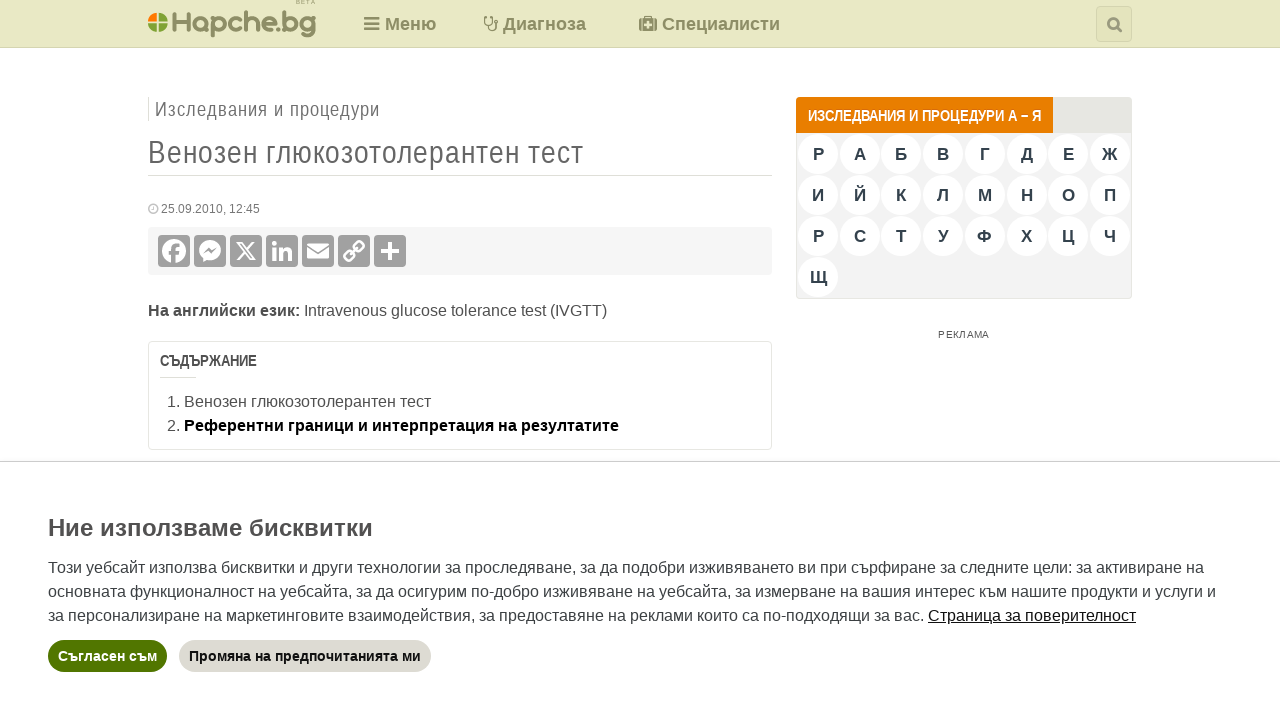

--- FILE ---
content_type: text/html; charset=utf-8
request_url: https://www.hapche.bg/izsledvaniya-i-protseduri/venozen-glyukozotoleranten-test
body_size: 17124
content:
<!DOCTYPE html>
<html lang="bg" dir="ltr" prefix="og: http://ogp.me/ns#">

  <head>
<meta http-equiv="Content-Type" content="text/html; charset=utf-8" />
    <meta name="HandheldFriendly" content="true" />
    <meta name="viewport" content="width=device-width, initial-scale=1" />
    <meta name="MobileOptimized" content="width" />
    <meta name="theme-color" content="#E9E9C5" />
    <meta name="msapplication-TileColor" content="#E9E9C5" />
    <meta name="msapplication-TileImage" content="mstile-144x144.png" />
    <!--[if IE]>
      <meta http-equiv="X-UA-Compatible" content="IE=edge, chrome=1" />
    <![endif]-->
    <title>
      Венозен глюкозотолерантен тест    </title>
	<meta name="apple-mobile-web-app-title" content="Хапче" />
    <meta http-equiv="Content-Type" content="text/html; charset=utf-8" />
<link rel="shortcut icon" href="/themes/tnt_papaya_6/favicon.ico" type="image/x-icon" />
<link rel="schema.dc" href="http://purl.org/dc/elements/1.1/" />
<meta property="og:title" content="Венозен глюкозотолерантен тест" />
<meta name="dcterms.description" content="Показания за провеждане на венозен глюкозотолерантен тест: При данни за нарушена резорбционна способност на червата При болни с резекция II на стомаха по Билрот" />
<meta property="og:description" content="Показания за провеждане на венозен глюкозотолерантен тест: При данни за нарушена резорбционна способност на червата При болни с резекция II на стомаха по Билрот" />
<meta name="description" content="Показания за провеждане на венозен глюкозотолерантен тест: При данни за нарушена резорбционна способност на червата При болни с резекция II на стомаха по Билрот" />
<link rel="canonical" href="https://www.hapche.bg/izsledvaniya-i-protseduri/venozen-glyukozotoleranten-test" />
<meta property="og:url" content="https://www.hapche.bg/izsledvaniya-i-protseduri/venozen-glyukozotoleranten-test" />
    <link type="text/css" rel="stylesheet" media="all" href="/sites/default/files/css/css_80def6e29bb76390f203f2062c67e291.css" />
        <!--[if IE]>
    <style type="text/css" media="all">@import "/themes/tnt_papaya_6/fix-ie.css";</style>
    <![endif]-->
    <link rel="shortcut icon" href="https://www.hapche.bg/themes/tnt_papaya_6/favicon.ico" type="image/x-icon" />
    <link type="text/css" rel="stylesheet" href="/themes/tnt_papaya_6/icons/font-awesome/css/font-awesome.min.css" />
    <link type="text/css" rel="stylesheet" href="/themes/tnt_papaya_6/icons/flaticon-font/flaticon.css" />
    <link type="image/png" rel="apple-touch-icon" href="/themes/tnt_papaya_6/apple-touch-icon.png" />
    <link type="image/png" rel="icon" href="/themes/tnt_papaya_6/favicon.png" />
    <script>
      window.dataLayer = window.dataLayer || [];
      function gtag() { dataLayer.push(arguments); }
      gtag('consent', 'default', {
        'ad_user_data': 'denied',
        'ad_personalization': 'denied',
        'ad_storage': 'denied',
        'analytics_storage': 'granted',
      });
    </script>
    <!-- Global site tag (gtag.js) - Google Analytics -->
    <script async src="https://www.googletagmanager.com/gtag/js?id=G-Z68KVBG9RR"></script>
    <script>
      window.dataLayer = window.dataLayer || [];
      function gtag() { dataLayer.push(arguments); }
      gtag('js', new Date());
      gtag('config', 'G-Z68KVBG9RR');
    </script>
    <!-- End Global site tag (gtag.js) - Google Analytics -->
    <script>
      window.teads_analytics = window.teads_analytics || {};
      window.teads_analytics.analytics_tag_id = "PUB_26724";
      window.teads_analytics.share = window.teads_analytics.share || function() {
        ;(window.teads_analytics.shared_data = window.teads_analytics.shared_data || []).push(arguments)
      };
    </script>
    <script async src="https://a.teads.tv/analytics/tag.js"></script>
    <script type="text/javascript" src="/sites/default/files/js/js_59cd89d58948f2b701457fcf0df4e75f.js"></script>
<script type="text/javascript">
<!--//--><![CDATA[//><!--
jQuery.extend(Drupal.settings, { "basePath": "\u002F", "colorbox": { "transition": "elastic", "speed": "300", "opacity": "0.60", "slideshow": true, "slideshowAuto": true, "slideshowSpeed": "6000", "slideshowStart": "\u003E", "slideshowStop": "| |", "current": "{current} от {total}", "previous": "«", "next": "»", "close": "x", "overlayClose": false, "maxWidth": "100%", "maxHeight": "100%" }, "fivestar": { "titleUser": "Your rating: ", "titleAverage": "Average: ", "feedbackSavingVote": "Saving your vote...", "feedbackVoteSaved": "Your vote has been saved.", "feedbackDeletingVote": "Deleting your vote...", "feedbackVoteDeleted": "Your vote has been deleted." }, "jcarousel": { "ajaxPath": "\u002Fjcarousel\u002Fajax\u002Fviews" }, "extlink": { "extTarget": 0, "extClass": "ext", "extSubdomains": 1, "extExclude": "(addtoany\u005C.com)", "extInclude": "", "extCssExclude": "", "extCssExplicit": "", "extAlert": 0, "extAlertText": "This link will take you to an external web site. We are not responsible for their content.", "mailtoClass": "mailto" }, "quicktabs": { "qt_posledno_izsledvania": { "tabs": [ 0, 0 ] }, "qt_populyarno_izsledvania": { "tabs": [ 0, 0 ] } } });
//--><!]]>
</script>
    <script async src="https://pagead2.googlesyndication.com/pagead/js/adsbygoogle.js?client=ca-pub-3667590465644155" crossorigin="anonymous"></script>
    <!-- Start of scripts for lazy loading -->
    <script src="https://cdn.jsdelivr.net/npm/in-view@0.6.1/dist/in-view.min.js"></script>
    <script>inView.offset(-300);</script>
    <!-- End of scripts for lazy loading -->
    <script async src="https://securepubads.g.doubleclick.net/tag/js/gpt.js"></script>
    <script>
      stpd = window.stpd || {que: []};
      window.googletag = window.googletag || {cmd: []};
      googletag.cmd.push(function() {
        var mappingContentBottomBanner = googletag.sizeMapping().
          addSize([984, 0], [[1, 1], [336, 280], [300, 250], [300, 600], [600, 314], [580, 400], [512, 128], [480, 320], [480, 32], [468, 60], [375, 50], [320, 480], [320, 400], [336, 600], [336, 336], [300, 300]]). // Desktop
          addSize([624, 0], [[1, 1], [336, 280], [300, 250], [300, 600], [600, 314], [580, 400], [512, 128], [480, 320], [480, 32], [468, 60], [375, 50], [336, 600], [336, 336], [320, 480], [320, 400], [300, 300]]). // Tablet
          addSize([300, 0], [[1, 1], [300, 250], [300, 600], [300, 300], [250, 250], [250, 360], [240, 400], [240, 133], [200, 446], [300, 100], [300, 50], [300, 57], [300, 31], [292, 30], [220, 90], [200, 200], [128, 128], [128, 60], [88, 31]]). // Mobile
          addSize([0, 0], []). // Other
          build();
        var mappingContentBottomMediumRectangleLeft = googletag.sizeMapping().
          addSize([984, 0], [300, 250]).
          addSize([624, 0], [300, 250]).
          addSize([300, 0], [300, 250]).
          addSize([0, 0], []).
          build();
        var mappingContentBottomMediumRectangleRight = googletag.sizeMapping().
          addSize([984, 0], [300, 250]).
          addSize([624, 0], [300, 250]).
          addSize([300, 0], [300, 250]).
          addSize([0, 0], []).
          build();
        var mappingHomeMediumRectangle = googletag.sizeMapping().
          addSize([984, 0], [300, 250]).
          addSize([624, 0], [300, 250]).
          addSize([300, 0], [300, 250]).
          addSize([0, 0], []).
          build();
        var mappingInArticle = googletag.sizeMapping().
          addSize([984, 0], [1, 1]).
          addSize([624, 0], [1, 1]).
          addSize([300, 0], [1, 1]).
          addSize([0, 0], []).
          build();
        var mappingNodeBottomMediumRectangleLeft = googletag.sizeMapping().
          addSize([984, 0], [300, 250]).
          addSize([624, 0], [300, 250]).
          addSize([300, 0], [300, 250]).
          addSize([0, 0], []).
          build();
        var mappingNodeBottomMediumRectangleRight = googletag.sizeMapping().
          addSize([984, 0], [300, 250]).
          addSize([624, 0], [300, 250]).
          addSize([300, 0], [300, 250]).
          addSize([0, 0], []).
          build();
        var mappingOutOfPage = googletag.sizeMapping().
          addSize([984, 0], [1, 1]).
          addSize([624, 0], [1, 1]).
          addSize([300, 0], [1, 1]).
          addSize([0, 0], []).
          build();
        var mappingPageBottom = googletag.sizeMapping().
          addSize([984, 0], [1, 1]).
          addSize([624, 0], [1, 1]).
          addSize([300, 0], [1, 1]).
          addSize([0, 0], []).
          build();
        var mappingPageTop = googletag.sizeMapping().
          addSize([984, 0], [1, 1]).
          addSize([624, 0], [1, 1]).
          addSize([300, 0], [1, 1]).
          addSize([0, 0], []).
          build();
        var mappingPostscriptMiddle = googletag.sizeMapping().
          addSize([984, 0], [[970, 250], [970, 90], [728, 90]]).
          addSize([624, 0], [[468, 60], [320, 100], [320, 50]]).
          addSize([300, 0], [[300, 100], [300, 50], [234, 60]]).
          addSize([0, 0], []).
          build();
        var mappingPrefaceMiddle = googletag.sizeMapping().
          addSize([984, 0], [[1, 1], [980, 200], [970, 250], [970, 90], [900, 750], [760, 250], [750, 300], [750, 200], [728, 90]]).
          addSize([624, 0], [[1, 1], [320, 100], [320, 50], [468, 60]]).
          addSize([300, 0], [[1, 1], [300, 100], [300, 50], [300, 250], [234, 60]]).
          addSize([0, 0], []).
          build();
        var mappingSidebarBottom = googletag.sizeMapping().
          addSize([984, 0], [[1, 1], [300, 600], [336, 280], [300, 250], [160, 600], [120, 600], [336, 600], [336, 336], [320, 480], [320, 400], [300, 300]]).
          addSize([624, 0], [[1, 1], [336, 280], [300, 250], [300, 600], [336, 600], [336, 336], [468, 60], [320, 100], [320, 50], [320, 480], [320, 400], [300, 300]]).
          addSize([300, 0], [[1, 1], [300, 600], [300, 250], [300, 300], [320, 100], [320, 50], [300, 100], [300, 50], [320, 480], [320, 400], [300, 75], [300, 57], [300, 31]]).
          addSize([0, 0], []).
          build();
        var mappingSidebarMiddle = googletag.sizeMapping().
          addSize([984, 0], [[1, 1], [300, 600], [336, 280], [300, 250], [160, 600], [120, 600], [336, 600], [336, 336], [320, 480], [320, 400], [300, 300]]).
          addSize([624, 0], [[1, 1], [336, 280], [300, 250], [300, 600], [336, 600], [336, 336], [468, 60], [320, 100], [320, 50], [320, 480], [320, 400], [300, 300]]).
          addSize([300, 0], [[1, 1], [300, 600], [300, 250], [300, 300], [320, 100], [320, 50], [300, 100], [300, 50], [320, 480], [320, 400], [300, 75], [300, 57], [300, 31]]).
          addSize([0, 0], []).
          build();
        var mappingSidebarTop = googletag.sizeMapping().
          addSize([984, 0], [[1, 1], [300, 600], [336, 280], [300, 250], [160, 600], [120, 600], [336, 600], [336, 336], [320, 480], [320, 400], [300, 300], [300, 1050]]).
          addSize([624, 0], [[1, 1], [336, 280], [300, 250], [300, 600], [336, 600], [336, 336], [468, 60], [320, 100], [320, 50], [320, 480], [320, 400], [300, 300]]).
          addSize([300, 0], [[1, 1], [300, 600], [300, 250], [300, 300], [320, 100], [320, 50], [300, 100], [300, 50], [320, 480], [320, 400], [300, 75], [300, 57], [300, 31]]).
          addSize([0, 0], []).
          build();
        window.ContentBottomBannerSlot = googletag.defineSlot('/168565934/ContentBottomBanner', [[1, 1], [336, 280], [300, 250], [300, 600], [600, 314], [580, 400], [512, 128], [480, 320], [480, 32], [468, 60], [375, 50], [336, 600], [336, 336], [320, 100], [320, 50], [320, 480], [320, 400], [300, 300], [300, 100], [300, 50], [300, 57], [300, 31], [292, 30], [250, 360], [250, 250], [240, 400],  [240, 133], [220, 90], [200, 446], [200, 200], [128, 128], [128, 60], [88, 31]], 'div-gpt-ad-1563614066911-0').
          defineSizeMapping(mappingContentBottomBanner).
          addService(googletag.pubads());
        window.ContentBottomMediumRectangleLeftSlot = googletag.defineSlot('/168565934/ContentBottomMediumRectangleLeft', [300, 250], 'div-gpt-ad-1485381291438-0').
          defineSizeMapping(mappingContentBottomMediumRectangleLeft).
          addService(googletag.pubads());
        window.ContentBottomMediumRectangleRightSlot = googletag.defineSlot('/168565934/ContentBottomMediumRectangleRight', [300, 250], 'div-gpt-ad-1485381291438-1').
          defineSizeMapping(mappingContentBottomMediumRectangleRight).
          addService(googletag.pubads());
        window.HomeMediumRectangleSlot = googletag.defineSlot('/168565934/HomeMediumRectangle', [300, 250], 'div-gpt-ad-1485381291438-2').
          defineSizeMapping(mappingHomeMediumRectangle).
          addService(googletag.pubads());
        window.InArticleSlot = googletag.defineSlot('/168565934/InArticle', [1, 1], 'div-gpt-ad-1485381291438-3').
          defineSizeMapping(mappingInArticle).
          addService(googletag.pubads());
        window.NodeBottomMediumRectangleLeftSlot = googletag.defineSlot('/168565934/NodeBottomMediumRectangleLeft', [300, 250], 'div-gpt-ad-1485381291438-4').
          defineSizeMapping(mappingNodeBottomMediumRectangleLeft).
          addService(googletag.pubads());
        window.NodeBottomMediumRectangleRightSlot = googletag.defineSlot('/168565934/NodeBottomMediumRectangleRight', [300, 250], 'div-gpt-ad-1485381291438-5').
          defineSizeMapping(mappingNodeBottomMediumRectangleRight).
          addService(googletag.pubads());
        window.OutOfPageSlot = googletag.defineSlot('/168565934/OutOfPage', [1, 1], 'div-gpt-ad-1485381291438-6').
          defineSizeMapping(mappingOutOfPage).
          addService(googletag.pubads());
        window.PageBottomSlot = googletag.defineSlot('/168565934/PageBottom', [1, 1], 'div-gpt-ad-1485381291438-7').
          defineSizeMapping(mappingPageBottom).
          addService(googletag.pubads());
        window.PageTopSlot = googletag.defineSlot('/168565934/PageTop', [1, 1], 'div-gpt-ad-1485381291438-8').
          defineSizeMapping(mappingPageTop).
          addService(googletag.pubads());
        window.PostscriptMiddleSlot = googletag.defineSlot('/168565934/PostscriptMiddle', [[970, 250], [970, 90], [728, 90], [468, 60], [320, 100], [320, 50], [300, 100], [300, 50], [234, 60]], 'div-gpt-ad-1485381291438-9').
          defineSizeMapping(mappingPostscriptMiddle).
          addService(googletag.pubads());
        window.PrefaceMiddleSlot = googletag.defineSlot('/168565934/PrefaceMiddle', [[1, 1], [980, 200], [970, 250], [970, 90], [900, 750], [760, 250], [750, 300], [750, 200], [728, 90], [468, 60], [320, 100], [320, 50], [300, 100], [300, 50], [300, 250], [234, 60]], 'div-gpt-ad-1485381291438-10').
          defineSizeMapping(mappingPrefaceMiddle).
          addService(googletag.pubads());
        window.SidebarBottomSlot = googletag.defineSlot('/168565934/SidebarBottom', [[1, 1], [300, 600], [336, 280], [300, 250], [160, 600], [120, 600], [336, 600], [336, 336], [320, 480], [320, 400], [300, 300], [468, 60], [320, 100], [320, 50], [320, 480], [320, 400], [300, 100], [300, 50], [300, 75], [300, 57], [300, 31]], 'div-gpt-ad-1485381291438-11').
          defineSizeMapping(mappingSidebarBottom).
          addService(googletag.pubads());
        window.SidebarMiddleSlot = googletag.defineSlot('/168565934/SidebarMiddle', [[1, 1], [300, 600], [336, 280], [300, 250], [160, 600], [120, 600], [336, 600], [336, 336], [320, 480], [320, 400], [300, 300], [468, 60], [320, 100], [320, 50], [320, 480], [320, 400], [300, 100], [300, 50], [300, 75], [300, 57], [300, 31]], 'div-gpt-ad-1485381291438-12').
          defineSizeMapping(mappingSidebarMiddle).
          addService(googletag.pubads());
        window.SidebarTopSlot = googletag.defineSlot('/168565934/SidebarTop', [[1, 1], [300, 600], [336, 280], [300, 250], [300, 1050], [160, 600], [120, 600], [336, 600], [336, 336], [320, 480], [320, 400], [300, 300], [468, 60], [320, 100], [320, 50], [320, 480], [320, 400], [300, 100], [300, 50], [300, 75], [300, 57], [300, 31]], 'div-gpt-ad-1485381291438-13').
          defineSizeMapping(mappingSidebarTop).
          addService(googletag.pubads());
        //window.anchorSlot = googletag.defineOutOfPageSlot('/168565934/Anchor', googletag.enums.OutOfPageFormat.TOP_ANCHOR);
        window.anchorSlot = googletag.defineOutOfPageSlot('/168565934/Anchor', googletag.enums.OutOfPageFormat.BOTTOM_ANCHOR);
        if (anchorSlot) anchorSlot.addService(googletag.pubads());
        window.leftSideRailSlot = googletag.defineOutOfPageSlot('/168565934/LeftSideRail', googletag.enums.OutOfPageFormat.LEFT_SIDE_RAIL);
        window.rightSideRailSlot = googletag.defineOutOfPageSlot('/168565934/RightSideRail', googletag.enums.OutOfPageFormat.RIGHT_SIDE_RAIL);
        if (leftSideRailSlot) leftSideRailSlot.addService(googletag.pubads());
        if (rightSideRailSlot) rightSideRailSlot.addService(googletag.pubads());
        if (window.innerWidth >= 1008) {
          googletag.defineSlot('/147246189,168565934/hapche.bg_300x250_top_square_desktop', [[300,250],[250,250]], 'hapche_bg_top_square_responsive').addService(googletag.pubads());
          googletag.defineSlot('/147246189,168565934/hapche.bg_300x600_sidebar_desktop', [[300,600],[160,600],[300,250]], 'hapche_bg_300x600_sidebar_responsive').addService(googletag.pubads());
          //googletag.defineSlot('/147246189,168565934/hapche.bg_1000x100_anchor_desktop', [[728,90],[1000,100],[970,90],[990,90],[970,50],[960,90],[950,90],[980,90]], 'hapche_bg_anchor_responsive').addService(googletag.pubads());
        } else if (window.innerWidth >= 648 && window.innerWidth < 1008) {
          googletag.defineSlot('/147246189,168565934/hapche.bg_336x336_top_square_tablet', [[320,250],[300,300],[300,250]], 'hapche_bg_top_square_responsive').addService(googletag.pubads());
          googletag.defineSlot('/147246189,168565934/hapche.bg_320x100_anchor_mobile', [[320,50],[300,50],[320,100],[300,100]], 'hapche_bg_anchor_responsive').addService(googletag.pubads());
        } else {
          googletag.defineSlot('/147246189,168565934/hapche.bg_336x336_top_square_mobile', [[336,336],[336,320],[320,336],[320,320],[300,300],[336,280],[320,250],[300,250]], 'hapche_bg_top_square_responsive').addService(googletag.pubads());
          googletag.defineSlot('/147246189,168565934/hapche.bg_320x100_anchor_mobile', [[320,50],[300,50],[320,100],[300,100]], 'hapche_bg_anchor_responsive').addService(googletag.pubads());
        }
        //window.interstitialSlot = googletag.defineOutOfPageSlot('/147246189,168565934/hapche.bg_interstitial', googletag.enums.OutOfPageFormat.INTERSTITIAL);
        //if (interstitialSlot) interstitialSlot.addService(googletag.pubads());
        googletag.pubads().disableInitialLoad();
        googletag.pubads().enableSingleRequest();
        googletag.pubads().setTargeting('audience_interest', 'health');
        googletag.pubads().setTargeting('URL', 'https://www.hapche.bg/izsledvaniya-i-protseduri/venozen-glyukozotoleranten-test');
        googletag.pubads().setTargeting('host', 'www.hapche.bg');
        googletag.pubads().setTargeting('path', '/izsledvaniya-i-protseduri/venozen-glyukozotoleranten-test');
        //googletag.pubads().enableLazyLoad();
        googletag.pubads().collapseEmptyDivs();
        googletag.enableServices();
      });
    </script>
    <script async src="https://stpd.cloud/saas/5803"></script>
    <script>
      window.addEventListener('orientationchange', function() {
        var afterOrientationChange = function() {
          googletag.pubads().refresh([window.ContentBottomBannerSlot, window.ContentBottomMediumRectangleLeftSlot, window.ContentBottomMediumRectangleRightSlot, window.HomeMediumRectangleSlot, window.InArticleSlot, window.NodeBottomMediumRectangleLeftSlot, window.NodeBottomMediumRectangleRightSlot, window.OutOfPageSlot, window.PageBottomSlot, window.PageTopSlot, window.PostscriptMiddleSlot, window.PrefaceMiddleSlot, window.SidebarBottomSlot, window.SidebarMiddleSlot, window.SidebarTopSlot, window.anchorSlot]);
          window.removeEventListener('resize', afterOrientationChange);
        };
        window.addEventListener('resize', afterOrientationChange);
      });
    </script>
  </head>

  <body class="not-logged-in not-front full-node node-type-izsledvania_i_protseduri layout-main-last preface-middle postscript-middle">

        <div id="skip">
      <a href="#main-content">Skip to Main Content</a>
    </div>
    
        <div id="header" class="clearfix">
      <div id="header-inner">
        <!-- start block.tpl.php -->
<div class="block-wrapper block-odd odd block-borderless">

  <div id="block-block-45" class="block block-block">

        <div class="content">
      <div id="logo">
  <a href="/" title="Начална страница на Hapche.bg"><!--[if gte IE 9]><!--><img alt="Hapche.bg" src="/themes/tnt_papaya_6/logo.svg" /><!--<![endif]--><!--[if lt IE 9]><img alt="Hapche.bg" src="/themes/tnt_papaya_6/logo.png" /><![endif]--></a>
  <span>BETA</span>
</div>    </div>

  </div>

</div>
<!-- /end block.tpl.php --><!-- start block.tpl.php -->
<div class="block-wrapper block-even even block-borderless">

  <div id="block-block-47" class="block block-block">

        <div class="content">
      <div id="top-menu" class="menu-wrapper first-level-menu-wrapper">
	<ul class="menu first-level-menu">
		<li class="layerable first last nolink-li"><i class="fa fa-bars"></i><i class="fa fa-times"></i><span class="nolink non-mobile">Меню</span>
			<div class="menu-wrapper second-level-menu-wrapper layerable">
				<ul class="menu second-level-menu">
					<li class="expandable first nolink-li"><span class="nolink">Грижа за здравето</span>
						<div class="menu-wrapper third-level-menu-wrapper">
							<ul class="menu third-level-menu">
								<li class="leaf first"><a href="/bilki-i-bilkovi-sborove" title="Билки и билкови сборове">Билки и билкови сборове</a></li>
								<li class="leaf"><a href="/biologichni-konstanti" title="Биологични константи">Биологични константи</a></li>
								<li class="leaf"><a href="/bremennost-i-roditelstvo" title="Бременност и родителство">Бременност и родителство</a></li>
								<li class="leaf"><a href="/izsledvaniya-i-protseduri" title="Изследвания и процедури">Изследвания и процедури</a></li>
								<li class="leaf"><a href="/lekarstva-i-dobavki" title="Лекарства и добавки">Лекарства и добавки</a></li>
								<li class="leaf"><a href="/simptomi-i-sindromi" title="Симптоми и синдроми">Симптоми и синдроми</a></li>
								<li class="leaf last"><a href="/sastoyaniya-i-zabolyavaniya" title="Състояния и заболявания">Състояния и заболявания</a></li>
							</ul>
						</div>
					</li>
					<li class="leaf mobile"><a href="https://www.diagnoza.hapche.bg" title="Диференциална диагноза на вътрешните болести">Диагноза</a></li>
					<li class="leaf"><a href="/zakonodatelstvo" title="Здравно законодателство">Законодателство</a></li>
					<!--<li class="leaf"><a href="/kalendar" title="Здравен календар">Календар</a></li>-->
					<li class="leaf"><a href="/konsensusi" title="Препоръки за добра медицинска практика">Консенсуси</a></li>
					<li class="leaf"><a href="https://www.diagnoza.hapche.bg/?page=mkb-codes" title="Търсене в международната класификация на болестите – десета ревизия">МКБ-10</a></li>
					<li class="leaf"><a href="/novini" title="Здравни новини">Новини</a></li>
					<li class="leaf mobile"><a href="https://www.rating.hapche.bg" title="Медицински, здравни и сродни специалисти">Специалисти</a></li>
					<li class="leaf last"><a href="/meditsinski-rechnik" title="Медицински речник">Речник</a></li>
				</ul><!-- /menu second-level-menu -->
			</div><!-- /menu-wrapper second-level-menu-wrapper -->
		</li><!-- /layerable first last nolink-li -->
	</ul><!-- /menu first-level-menu -->
</div><!-- /top-menu -->    </div>

  </div>

</div>
<!-- /end block.tpl.php --><!-- start block.tpl.php -->
<div class="block-wrapper block-odd odd block-borderless">

  <div id="block-block-48" class="block block-block">

        <div class="content">
      <div id="top-links">
  <ul class="menu">
    <li class="leaf first nonmobile"><a href="https://www.diagnoza.hapche.bg" title="Диференциална диагноза на вътрешните болести"><i class="fa fa-stethoscope"></i><span>Диагноза</span></a></li>
    <li class="leaf last nonmobile"><a href="https://www.rating.hapche.bg" title="Медицински, здравни и сродни специалисти"><i class="fa fa-medkit"></i><span>Специалисти</span></a></li>
  </ul><!-- /menu -->
</div><!-- /top-links -->    </div>

  </div>

</div>
<!-- /end block.tpl.php --><!-- start block.tpl.php -->
<div class="block-wrapper block-even even block-borderless">

  <div id="block-block-35" class="block block-block">

        <div class="content">
      <div id="search-form-wrapper">
	<form role="search" method="get" action="/node/3521" id="search-form">
		<div id="search-form-inner">
			<input id="q" name="as_q" placeholder="Търсене в Хапче с Google" size="45" type="search" value="" autocomplete="on" /><span id="search-opener" class="fa fa-search" title="Търсене в Хапче с Google"></span><!--[if gte IE 9]><!--><input type="image" src="/themes/tnt_papaya_6/images/search-icon.svg?v2" name="sa" id="search-submitter" class="form-submit" alt="Търсене" title="Търсене" /><!--<![endif]--><!--[if lt IE 9]><input alt="Търсене" class="form-submit" id="search-submitter" name="sa" src="/themes/tnt_papaya_6/images/search-icon.png?v2" type="image" title="Търсене" /><![endif]--><span id="search-closer" class="fa fa-times" title="Затваряне"></span>
		</div><!-- /search-form-inner -->
	</form><!-- /search-form -->
</div><!-- /search-form-wrapper -->    </div>

  </div>

</div>
<!-- /end block.tpl.php -->      </div><!-- /header-inner -->
    </div><!-- /header -->
     

    <div id="page">
      <div id="page-inner">

        
        <!--[if ltе IE 10]>
        <div id="outdated-browser-detected-notification" class="notification">
          <div class="notification__message">
            <div class="notification__content">
              <a class="notification__closer" href="#x" title="Затваряне"></a>
                <p>
                  <strong>N.B.</strong> За съжаление Hapche.bg не може да си позволи да поддържа изцяло версията на Internet Explorer, която ползвате, и по-старите от нея версии.</p>
                <p class="bottom">
                  Съвременен браузър би могъл да бъде изтеглен свободно например <a href="https://www.chromium.org/getting-involved/download-chromium" target="_blank" rel="nofollow">оттук</a> или <a href="https://www.mozilla.org/bg/firefox/new" target="_blank" rel="nofollow">оттук</a>.</p>
              </div>
          </div>
        </div>
        <![endif]-->
        <noscript>
          <div id="no-js-detected-notification" class="notification">
            <div class="notification__message">
              <div class="notification__content">
                <p>
                  <strong>N.B.</strong> Hapche.bg предполага поддръжката на JavaScript да бъде включена от настройките на браузъра, който предпочитате.</p>
                <p class="bottom">
                  Инструкции как да бъде разрешено използването на скриптове биха могли да бъдат намерени в раздела за помощ на браузъра и/или в уебсайта на разработчиците му.</p>
              </div>
            </div>
          </div>
        </noscript>

                <div id="preface-wrapper" class="prefaces-1 clearfix">
          <div id="preface-inner" class="clearfix">
                                    <div id="preface-middle" class="column">
              <!-- start block.tpl.php -->
<div class="block-wrapper block-odd odd block-borderless block-ad-preface-middle-responsive">

  <div id="block-block-33" class="block block-block">

        <div class="content">
      <div style="padding: 24px 0 0;">
  <!-- /168565934/PrefaceMiddle -->
  <div id='div-gpt-ad-1485381291438-10'>
    <script>
      googletag.cmd.push(function() { googletag.display('div-gpt-ad-1485381291438-10'); });
    </script>
  </div>
  <!-- /168565934/InArticle -->
  <div id='div-gpt-ad-1485381291438-3' style='width: 1px; height: 1px;'>
    <script>
      googletag.cmd.push(function() { googletag.display('div-gpt-ad-1485381291438-3'); });
    </script>
  </div>
</div>    </div>

  </div>

</div>
<!-- /end block.tpl.php -->            </div><!-- /preface-middle -->
                                  </div><!-- /preface-inner -->
        </div><!-- /preface-wrapper -->
                
        
        <div id="main-wrapper" class="clearfix">

          
          <div id="main">
            <a id="main-content"></a>

            
            <div id="content">
              <span class="content-type-name-wrapper"><span class="content-type-name">Изследвания и процедури</span></span>                            <div id="title-wrapper" class="clear">
                                <h1 class="title">Венозен глюкозотолерантен тест</h1>
                                              </div>
                                                        <div id="content-inner" class="clear">       
                <!-- start node.tpl.php -->
<div id="node-820" class="node odd full-node node-type-izsledvania_i_protseduri">

  <div class="node-inner clearfix">

    
    
    <div class="meta clear clearfix">
            <span class="submitted"><i class="fa fa-clock-o"></i> 25.09.2010, 12:45</span>
            <!-- AddToAny BEGIN -->
      <div class="a2a_kit a2a_kit_size_32 a2a_default_style">
        <a class="a2a_button_facebook" title="Споделяне във Facebook"></a>
        <a class="a2a_button_facebook_messenger" title="Споделяне в Messenger"></a>
        <a class="a2a_button_x" title="Споделяне в X"></a>
        <a class="a2a_button_linkedin" title="Споделяне в LinkedIn"></a>
        <a class="a2a_button_email" title="Споделяне по електронната поща"></a>
        <a class="a2a_button_copy_link" title="Споделяне с линк"></a>
        <a class="a2a_dd" href="https://www.addtoany.com/share" title="Повече услуги за споделяне"></a>
      </div>
      <script>
        var a2a_config = a2a_config || {};
        a2a_config.icon_color = "#A1A1A1";
        a2a_config.onclick = 1;
        a2a_config.locale = "bg";
        a2a_config.num_services = 2;
      </script>
      <script async src="https://static.addtoany.com/menu/page.js"></script>
      <!-- AddToAny END -->
    </div>

    <div class="content clear clearfix">
    <div class="field field-type-text field-field-na-angliyski-ezik"><span><span class="field-item odd first last"><strong class="field-label-inline-first">На английски език: </strong>Intravenous glucose tolerance test (IVGTT)</span></span></div><div id="pagination-toc">
  <h4>Съдържание</h4>
  <div class="item-list"><ol class="pagination-toc-list"><li class="pagination-toc-item current first">Венозен глюкозотолерантен тест</li>
<li class="pagination-toc-item last"><a href="/izsledvaniya-i-protseduri/venozen-glyukozotoleranten-test?page=2" title="Към страница 2" class="active">Референтни граници и интерпретация на резултатите </a></li>
</ol></div></div>
 <h2>
	Показания за провеждане на венозен глюкозотолерантен тест:</h2>
<ul>
<li>
		При данни за нарушена резорбционна способност на червата</li>
<li>
		При болни с резекция II на стомаха по Билрот</li>
</ul>
<p>
	Чрез венозно въвеждане на определено количество глюкоза се предизвиква повишаване на кръвната концентрация на глюкозата и се проследяват последващите и промени. Според скоростта на намаляване на концентрацията се пресмята т.нар. <strong>К стойност</strong>. Това е мярка за способността на организма да компенсира повишаването на нивото на кръвната глюкоза чрез секреция на инсулин. Недостатък на венозния глюкозотолерантен тест е нефизиологичният начин за въвеждане на глюкоза.</p>
<h2>
	Подготовка за изследване</h2>
<p>
	Изследването се провежда след приемане в продължение на 3 дни на богата на въглехидрати храна. В продължение на 24 часа преди изследването не се приема алкохол, a 9 часа преди пробата (през нощта) - не се приема никаква храна. Начало на изследването е между 6 и 8 часа сутрин. Други предварителни условия, които трябва да се съблюдават, за да се получат надеждни резултати са:</p>
<ul>
<li>
		Концентрацията на К + и Mg ++&nbsp; йони в серума да бъде в референтните граници</li>
<li>
		Изследваният да не бъде прикован на легло, да няма заболяване с изразен фебрилитет и да не се намира в стресово състояние</li>
<li>
		При жени менструацията да е приключила най-малко преди 3 дни</li>
<li>
		Най-малко една седмица преди провеждането на пробата да се прекрати приемането на следните лекарствени средства: орални контрацептивни средства, антихипертонични средства (тиазидни диуретаци, алфаметилдопа), слабителни средства, транквилизатори, барбитурати, салицилати, фенилбутазон, кортикостероиди.</li>
</ul>
<div class="message attention">
	<span><strong>N.B.</strong> При определяне на нивото на инсулина се поставя дълготраен катетър</span></div>
<h2>
	Изпълнение на изследването</h2>
<ul>
<li>
		Първоначално се взема порция капилярна кръв за определяне на концентрацията на глюкозата на гладно. Към следващите етапи на изследването се преминава само ако стойността и не е в патологичния обхват.</li>
<li>
		Инжектиране на 40 до 50 % разтвор на глюкоза (0,33 g на 1 kg телесна маса в продължение на 2 минути венозно).</li>
<li>
		Взема се капилярна кръв за определяне на концентрацията на глюкозата в кръвта на 10-ата, 20-ата, 30-ата, 40-ата и 60-ата минута след инжектирането. От тези стойности се изчислява стойността К. Ако същевременно трябва да се определят стойностите на инсулина, се взема и венозна кръв. Това трябва да става преди инжектирането на глюкозата - на 2-ата, 3-ата, 4-ата, 5-ата, 30-ата и 60-ата минута след инжектирането.</li>
</ul>
    </div>

        
    
    
  </div><!-- /node-inner -->

</div>
<!-- /#node-820 -->              
              </div>
                          </div><!-- /content -->

                        <div id="content-bottom">
              <!-- start block.tpl.php -->
<div class="block-wrapper block-odd odd block-borderless block-ad-node-bottom">

  <div id="block-block-43" class="block block-block">

        <div class="content">
      <!--<span class="advertising-label">Реклама</span>-->
<!--<div class="double-advertisement content-columns clearfix clear">-->
	<!--<div class="content-column first" style="/* float: none; margin: 0 auto; */">-->
	<!--</div>--><!-- /content-column first -->
	<!--<div class="content-column last" style="/* display: none; */ margin: 0 auto;">-->
	<!--</div>--><!-- /content-column last -->
<!--</div>--><!-- /double-advertisement content-columns clearfix clear -->    </div>

  </div>

</div>
<!-- /end block.tpl.php --><!-- start block.tpl.php -->
<div class="block-wrapper block-even even block-borderless block-ad-node-bottom alternative">

  <div id="block-block-61" class="block block-block">

        <div class="content">
      <span class="advertising-label">Реклама</span>
<!-- Hapche.bg Content Bottom Responsive -->
<ins class="adsbygoogle"
	style="display:block"
	data-ad-client="ca-pub-3667590465644155"
	data-ad-slot="7976494065"
	data-ad-format="auto"
	data-full-width-responsive="true"></ins>
<script>
	document.querySelector('.block-ad-node-bottom.alternative .advertising-label').style.display = 'block';
	(adsbygoogle = window.adsbygoogle || []).push({});
</script>    </div>

  </div>

</div>
<!-- /end block.tpl.php --><!-- start block.tpl.php -->
<div class="block-wrapper block-odd odd ">

  <div id="block-block-63" class="block block-block">

           
      <h2 class="title block-title"><span>Покана</span></h2>
              <div class="content">
       <p class="bottom">
     <em>Ако сте медицински, здравен или сроден специалист и бихте желали да допринесете за подобряване качеството на тази публикация – да предложите свой собствен авторски текст, фотография или видео, или просто да ни посочите грешка от едно или друго естество, която може да сме допуснали при подготовката на материала, <a href="/contact">заповядайте</a>!</em><br />
 </p>    </div>

  </div>

</div>
<!-- /end block.tpl.php --><!-- start block.tpl.php -->
<div class="block-wrapper block-even even block-borderless block-ad-content-bottom">

  <div id="block-block-37" class="block block-block">

        <div class="content">
      <!--<span class="advertising-label">Реклама</span>-->
<!--<div class="double-advertisement content-columns clearfix clear">-->
	<!--<div class="content-column first" style="/* float: none; margin: 0 auto; */">-->
	<!--</div>--><!-- /content-column first -->
	<!--<div class="content-column last" style="/* display: none; */ margin: 0 auto;">-->
	<!--</div>--><!-- /content-column last -->
<!--</div>--><!-- /double-advertisement content-columns clearfix clear -->    </div>

  </div>

</div>
<!-- /end block.tpl.php --><!-- start block.tpl.php -->
<div class="block-wrapper block-odd odd block-borderless block-ad-content-bottom alternative">

  <div id="block-block-50" class="block block-block">

        <div class="content">
      <span class="advertising-label">Реклама</span>
<!-- /168565934/ContentBottomBanner -->
<!--<div id='div-gpt-ad-1563614066911-0' style='margin: 0 auto !important; text-align: center !important;'>
	<script>
		document.querySelector('.block-ad-content-bottom.alternative .advertising-label').style.display = 'block';
		googletag.cmd.push(function() { googletag.display('div-gpt-ad-1563614066911-0'); });
	</script>
</div>-->
<!-- Lazy (below the fold) square banner responsive 300x250 / 336x336 , REPEATABLE -->
<!--<div id='hapche_bg_lazy_square_responsive_repeatable' style="text-align: center;">
	<script>
		(function() {
			var randomiser = (Math.random() + 1).toString(36).substring(7);
			var adID = document.querySelector('#hapche_bg_lazy_square_responsive_repeatable').id = 'hapche_bg_lazy_square_responsive_repeatable-' + randomiser;

			document.querySelector('.block-ad-content-bottom.alternative .advertising-label').style.display = 'block';
			inView('#' + adID).once('enter', (function() {
				googletag.cmd.push(function() {
					if(window.innerWidth >= 1008) {
						googletag.defineSlot('/147246189,168565934/hapche.bg_300x250_lazy_square_desktop_repeatable', [[336,280],[300,250],[320,250],[336,320],[320,336],[336,336],[320,320],[300,300],[250,250]], adID).addService(googletag.pubads());
					} else if(window.innerWidth < 1008 && window.innerWidth >= 648) {
						googletag.defineSlot('/147246189,168565934/hapche.bg_336x336_lazy_square_mobile_repeatable', [[336,280],[300,250],[320,250],[336,320],[320,336],[336,336],[320,320],[300,300],[250,250]], adID).addService(googletag.pubads());
					} else {
						googletag.defineSlot('/147246189,168565934/hapche.bg_336x336_lazy_square_mobile_repeatable', [[300,250],[320,250],[320,336],[320,320],[300,300],[250,250]], adID).addService(googletag.pubads());
					}
					googletag.display(adID);
					stpd.initializeAdUnit(adID);
				});
			}));
		})();
	</script>
</div>-->    </div>

  </div>

</div>
<!-- /end block.tpl.php -->            </div><!-- /content-bottom -->
            
          </div><!-- /content-wrapper -->

                    <div id="sidebar-last">
            <!-- start block.tpl.php -->
<div class="block-wrapper block-odd odd block-glossary">

  <div id="block-views-25d5a90f9668119c48a9604d2b96cdf2" class="block block-views">

                <div class="titlewrapper">
       
      <h2 class="title block-title"><span>Изследвания и процедури А – Я</span></h2>
            </div>
              <div class="content">
      <div class="view view-izsledvania-i-protseduri view-id-izsledvania_i_protseduri view-display-id-block_1 clearfix view-dom-id-1">
    
  
  
      <div class="view-content">
        <div class="views-summary views-summary-unformatted">        <a href="/izsledvaniya-i-protseduri/p">P</a>
      </div>  <div class="views-summary views-summary-unformatted">        <a href="/izsledvaniya-i-protseduri/%D0%B0">А</a>
      </div>  <div class="views-summary views-summary-unformatted">        <a href="/izsledvaniya-i-protseduri/%D0%B1">Б</a>
      </div>  <div class="views-summary views-summary-unformatted">        <a href="/izsledvaniya-i-protseduri/%D0%B2">В</a>
      </div>  <div class="views-summary views-summary-unformatted">        <a href="/izsledvaniya-i-protseduri/%D0%B3">Г</a>
      </div>  <div class="views-summary views-summary-unformatted">        <a href="/izsledvaniya-i-protseduri/%D0%B4">Д</a>
      </div>  <div class="views-summary views-summary-unformatted">        <a href="/izsledvaniya-i-protseduri/%D0%B5">Е</a>
      </div>  <div class="views-summary views-summary-unformatted">        <a href="/izsledvaniya-i-protseduri/%D0%B6">Ж</a>
      </div>  <div class="views-summary views-summary-unformatted">        <a href="/izsledvaniya-i-protseduri/%D0%B8">И</a>
      </div>  <div class="views-summary views-summary-unformatted">        <a href="/izsledvaniya-i-protseduri/%D0%B9">Й</a>
      </div>  <div class="views-summary views-summary-unformatted">        <a href="/izsledvaniya-i-protseduri/%D0%BA">К</a>
      </div>  <div class="views-summary views-summary-unformatted">        <a href="/izsledvaniya-i-protseduri/%D0%BB">Л</a>
      </div>  <div class="views-summary views-summary-unformatted">        <a href="/izsledvaniya-i-protseduri/%D0%BC">М</a>
      </div>  <div class="views-summary views-summary-unformatted">        <a href="/izsledvaniya-i-protseduri/%D0%BD">Н</a>
      </div>  <div class="views-summary views-summary-unformatted">        <a href="/izsledvaniya-i-protseduri/%D0%BE">О</a>
      </div>  <div class="views-summary views-summary-unformatted">        <a href="/izsledvaniya-i-protseduri/%D0%BF">П</a>
      </div>  <div class="views-summary views-summary-unformatted">        <a href="/izsledvaniya-i-protseduri/%D1%80">Р</a>
      </div>  <div class="views-summary views-summary-unformatted">        <a href="/izsledvaniya-i-protseduri/%D1%81">С</a>
      </div>  <div class="views-summary views-summary-unformatted">        <a href="/izsledvaniya-i-protseduri/%D1%82">Т</a>
      </div>  <div class="views-summary views-summary-unformatted">        <a href="/izsledvaniya-i-protseduri/%D1%83">У</a>
      </div>  <div class="views-summary views-summary-unformatted">        <a href="/izsledvaniya-i-protseduri/%D1%84">Ф</a>
      </div>  <div class="views-summary views-summary-unformatted">        <a href="/izsledvaniya-i-protseduri/%D1%85">Х</a>
      </div>  <div class="views-summary views-summary-unformatted">        <a href="/izsledvaniya-i-protseduri/%D1%86">Ц</a>
      </div>  <div class="views-summary views-summary-unformatted">        <a href="/izsledvaniya-i-protseduri/%D1%87">Ч</a>
      </div>  <div class="views-summary views-summary-unformatted">        <a href="/izsledvaniya-i-protseduri/%D1%89">Щ</a>
      </div>    </div>
  
  
  
  
  
  
</div>     </div>

  </div>

</div>
<!-- /end block.tpl.php --><!-- start block.tpl.php -->
<div class="block-wrapper block-even even block-borderless block-ad-sidebar-top-responsive">

  <div id="block-block-16" class="block block-block">

        <div class="content">
      <span class="advertising-label">Реклама</span>
<!-- /168565934/SidebarTop -->
<!--<div id='div-gpt-ad-1485381291438-13'>
    <script>
        googletag.cmd.push(function() { googletag.display('div-gpt-ad-1485381291438-13'); });
    </script>
</div>-->
<!-- sidebar responsive 300x600/336x600 -->
<div id='hapche_bg_300x600_sidebar_responsive'>
    <script>
        if(window.innerWidth >= 1008) {
            document.querySelector('.block-ad-sidebar-top-responsive .advertising-label').style.display = 'block';
            googletag.cmd.push(function() { googletag.display('hapche_bg_300x600_sidebar_responsive'); });
        } else if(window.innerWidth >= 648 && window.innerWidth < 1008) {
            document.querySelector('.block-ad-sidebar-top-responsive .advertising-label').style.display = 'block';
            inView('#hapche_bg_300x600_sidebar_responsive').once('enter', (function() {
                googletag.cmd.push(function() {
                    googletag.defineSlot('/147246189,168565934/hapche.bg_336x600_sidebar_tablet', [[336,280],[300,250],[300,600],[336,320],[336,336],[336,600],[320,250],[320,320],[320,480]], 'hapche_bg_300x600_sidebar_responsive').addService(googletag.pubads());
                    googletag.display('hapche_bg_300x600_sidebar_responsive');
                    stpd.initializeAdUnit('hapche_bg_300x600_sidebar_responsive')
                });
            }));
        } else {
            document.querySelector('.block-ad-sidebar-top-responsive .advertising-label').style.display = 'block';
            inView('#hapche_bg_300x600_sidebar_responsive').once('enter', (function() {
                googletag.cmd.push(function() {
                    googletag.defineSlot('/147246189,168565934/hapche.bg_336x600_sidebar_mobile', [[300,250],[300,600],[320,250],[320,320],[320,480],[336,280],[336,320],[336,336],[336,600]], 'hapche_bg_300x600_sidebar_responsive').addService(googletag.pubads());
                    googletag.display('hapche_bg_300x600_sidebar_responsive');
                    stpd.initializeAdUnit('hapche_bg_300x600_sidebar_responsive')
                });
            }));
        }
    </script>
</div>    </div>

  </div>

</div>
<!-- /end block.tpl.php --><!-- start block.tpl.php -->
<div class="block-wrapper block-odd odd block-quicktabs">

  <div id="block-quicktabs-posledno_izsledvania" class="block block-quicktabs">

                <div class="titlewrapper">
       
      <h2 class="title block-title"><span>Последно:</span></h2>
            </div>
              <div class="content">
      <div id="quicktabs-posledno_izsledvania" class="quicktabs_wrapper quicktabs-style-zen"><ul class="quicktabs_tabs quicktabs-style-zen"><li class="qtab-0 active first"><a href="/izsledvaniya-i-protseduri/venozen-glyukozotoleranten-test?quicktabs_posledno_izsledvania=0#quicktabs-posledno_izsledvania" id="quicktabs-tab-posledno_izsledvania-0" class="qt_tab active">ДОБАВЕНИ</a></li><li class="qtab-1 last"><a href="/izsledvaniya-i-protseduri/venozen-glyukozotoleranten-test?quicktabs_posledno_izsledvania=1#quicktabs-posledno_izsledvania" id="quicktabs-tab-posledno_izsledvania-1" class="qt_tab active">ОБНОВЕНИ</a></li></ul><div id="quicktabs_container_posledno_izsledvania" class="quicktabs_main quicktabs-style-zen"><div id="quicktabs_tabpage_posledno_izsledvania_0" class="quicktabs_tabpage"><div class="view view-izsledvania-i-protseduri view-id-izsledvania_i_protseduri view-display-id-block_2 view-dom-id-2">
    
  
  
      <div class="view-content">
          <div class="pretty-list first odd">
      
      <div class="day-and-month">
  
    
      03.05.
      </div>
  

      <div class="year">
  
    
      2014
      </div>
  

      <h3 class="pretty-list-item-wide">
  
    
      <a href="/izsledvaniya-i-protseduri/homotsistein-i-sardechno-sadovi-zabolyavaniya-etiopatogeneza-i-profilaktika" title="Хомоцистеин и сърдечно-съдови заболявания – етиопатогенеза и профилактика" class="beautytips">Хомоцистеин и сърдечно-съдови заболявания...</a>
      </h3>
  
    </div>
      <div class="pretty-list even">
      
      <div class="day-and-month">
  
    
      14.03.
      </div>
  

      <div class="year">
  
    
      2013
      </div>
  

      <h3 class="pretty-list-item-wide">
  
    
      <a href="/izsledvaniya-i-protseduri/psa-prostatnospetsifichen-antigen" class="beautytips">ПСА (PSA, простатноспецифичен антиген)</a>
      </h3>
  
    </div>
      <div class="pretty-list odd">
      
      <div class="day-and-month">
  
    
      08.01.
      </div>
  

      <div class="year">
  
    
      2013
      </div>
  

      <h3 class="pretty-list-item-wide">
  
    
      <a href="/izsledvaniya-i-protseduri/kliniko-laboratorni-izsledvaniya" class="beautytips">Клинико-лабораторни изследвания</a>
      </h3>
  
    </div>
      <div class="pretty-list even">
      
      <div class="day-and-month">
  
    
      11.09.
      </div>
  

      <div class="year">
  
    
      2012
      </div>
  

      <h3 class="pretty-list-item-wide">
  
    
      <a href="/izsledvaniya-i-protseduri/poten-test" class="beautytips">Потен тест</a>
      </h3>
  
    </div>
      <div class="pretty-list last odd">
      
      <div class="day-and-month">
  
    
      13.07.
      </div>
  

      <div class="year">
  
    
      2012
      </div>
  

      <h3 class="pretty-list-item-wide">
  
    
      <a href="/izsledvaniya-i-protseduri/kliransovi-izsledvaniya" class="beautytips">Клирънсови изследвания</a>
      </h3>
  
    </div>
      </div>
  
  
  
  
  
  
</div> </div><div id="quicktabs_tabpage_posledno_izsledvania_1" class="quicktabs_tabpage quicktabs-hide"><div class="view view-izsledvania-i-protseduri view-id-izsledvania_i_protseduri view-display-id-block_3 view-dom-id-3">
    
  
  
      <div class="view-content">
          <div class="pretty-list first odd">
      
      <div class="day-and-month">
  
    
      31.07.
      </div>
  

      <div class="year">
  
    
      2024
      </div>
  

      <h3 class="pretty-list-item-wide">
  
    
      <a href="/izsledvaniya-i-protseduri/crp-c-reaktiven-protein" class="beautytips">ЦРП (CRP, С-реактивен протеин)</a>
      </h3>
  
    </div>
      <div class="pretty-list even">
      
      <div class="day-and-month">
  
    
      09.08.
      </div>
  

      <div class="year">
  
    
      2023
      </div>
  

      <h3 class="pretty-list-item-wide">
  
    
      <a href="/izsledvaniya-i-protseduri/pikochna-kiselina" class="beautytips">Пикочна киселина</a>
      </h3>
  
    </div>
      <div class="pretty-list odd">
      
      <div class="day-and-month">
  
    
      28.11.
      </div>
  

      <div class="year">
  
    
      2020
      </div>
  

      <h3 class="pretty-list-item-wide">
  
    
      <a href="/izsledvaniya-i-protseduri/akr-alkalno-kiselinno-ravnovesie" class="beautytips">АКР (алкално-киселинно равновесие)</a>
      </h3>
  
    </div>
      <div class="pretty-list even">
      
      <div class="day-and-month">
  
    
      28.11.
      </div>
  

      <div class="year">
  
    
      2020
      </div>
  

      <h3 class="pretty-list-item-wide">
  
    
      <a href="/izsledvaniya-i-protseduri/eritrotsitni-indeksi-mcv-mch-mchc" class="beautytips">Еритроцитни индекси: MCV, MCH, MCHC</a>
      </h3>
  
    </div>
      <div class="pretty-list last odd">
      
      <div class="day-and-month">
  
    
      08.05.
      </div>
  

      <div class="year">
  
    
      2020
      </div>
  

      <h3 class="pretty-list-item-wide">
  
    
      <a href="/izsledvaniya-i-protseduri/homotsistein-i-sardechno-sadovi-zabolyavaniya-etiopatogeneza-i-profilaktika" title="Хомоцистеин и сърдечно-съдови заболявания – етиопатогенеза и профилактика" class="beautytips">Хомоцистеин и сърдечно-съдови заболявания...</a>
      </h3>
  
    </div>
      </div>
  
  
  
  
  
  
</div> </div></div></div>    </div>

  </div>

</div>
<!-- /end block.tpl.php --><!-- start block.tpl.php -->
<div class="block-wrapper block-even even block-quicktabs">

  <div id="block-quicktabs-populyarno_izsledvania" class="block block-quicktabs">

                <div class="titlewrapper">
       
      <h2 class="title block-title"><span>Популярно:</span></h2>
            </div>
              <div class="content">
      <div id="quicktabs-populyarno_izsledvania" class="quicktabs_wrapper quicktabs-style-zen"><ul class="quicktabs_tabs quicktabs-style-zen"><li class="qtab-0 active first"><a href="/izsledvaniya-i-protseduri/venozen-glyukozotoleranten-test?quicktabs_populyarno_izsledvania=0#quicktabs-populyarno_izsledvania" id="quicktabs-tab-populyarno_izsledvania-0" class="qt_tab active">ВИНАГИ</a></li><li class="qtab-1 last"><a href="/izsledvaniya-i-protseduri/venozen-glyukozotoleranten-test?quicktabs_populyarno_izsledvania=1#quicktabs-populyarno_izsledvania" id="quicktabs-tab-populyarno_izsledvania-1" class="qt_tab active">ДНЕС</a></li></ul><div id="quicktabs_container_populyarno_izsledvania" class="quicktabs_main quicktabs-style-zen"><div id="quicktabs_tabpage_populyarno_izsledvania_0" class="quicktabs_tabpage"><div class="view view-izsledvania-i-protseduri view-id-izsledvania_i_protseduri view-display-id-block_5 pretty-list-circles view-dom-id-4">
    
  
  
      <div class="view-content">
          <div class="pretty-list first odd">
      
      <span class="rank">
  
    
      <span>1</span>
      </span>
  

      <h3 class="pretty-list-item-narrow">
  
    
      <a href="/izsledvaniya-i-protseduri/diagnostichen-podhod-pri-zabolyavaniya-na-babretsite" title="Диагностичен подход при заболявания на бъбреците" class="beautytips">Диагностичен подход при заболявания на...</a>
      </h3>
  
    </div>
      <div class="pretty-list even">
      
      <span class="rank">
  
    
      <span>2</span>
      </span>
  

      <h3 class="pretty-list-item-narrow">
  
    
      <a href="/izsledvaniya-i-protseduri/kliniko-laboratorni-izsledvaniya" class="beautytips">Клинико-лабораторни изследвания</a>
      </h3>
  
    </div>
      <div class="pretty-list odd">
      
      <span class="rank">
  
    
      <span>3</span>
      </span>
  

      <h3 class="pretty-list-item-narrow">
  
    
      <a href="/izsledvaniya-i-protseduri/crp-c-reaktiven-protein" class="beautytips">ЦРП (CRP, С-реактивен протеин)</a>
      </h3>
  
    </div>
      <div class="pretty-list even">
      
      <span class="rank">
  
    
      <span>4</span>
      </span>
  

      <h3 class="pretty-list-item-narrow">
  
    
      <a href="/izsledvaniya-i-protseduri/funktsionalni-izsledvaniya-na-dishaneto" class="beautytips">Функционални изследвания на дишането</a>
      </h3>
  
    </div>
      <div class="pretty-list last odd">
      
      <span class="rank">
  
    
      <span>5</span>
      </span>
  

      <h3 class="pretty-list-item-narrow">
  
    
      <a href="/izsledvaniya-i-protseduri/hemoglobin" class="beautytips">Хемоглобин</a>
      </h3>
  
    </div>
      </div>
  
  
  
  
  
  
</div> </div><div id="quicktabs_tabpage_populyarno_izsledvania_1" class="quicktabs_tabpage quicktabs-hide"><div class="view view-izsledvania-i-protseduri view-id-izsledvania_i_protseduri view-display-id-block_6 pretty-list-circles view-dom-id-5">
    
  
  
      <div class="view-content">
          <div class="pretty-list first odd">
      
      <span class="rank">
  
    
      <span>1</span>
      </span>
  

      <h3 class="pretty-list-item-narrow">
  
    
      <a href="/izsledvaniya-i-protseduri/ldl-holesterol" title="Липопротеини с ниска плътност (LDL-холестерол)" class="beautytips">Липопротеини с ниска плътност (LDL-...</a>
      </h3>
  
    </div>
      <div class="pretty-list even">
      
      <span class="rank">
  
    
      <span>2</span>
      </span>
  

      <h3 class="pretty-list-item-narrow">
  
    
      <a href="/izsledvaniya-i-protseduri/kreatinin" class="beautytips">Креатинин</a>
      </h3>
  
    </div>
      <div class="pretty-list last odd">
      
      <span class="rank">
  
    
      <span>3</span>
      </span>
  

      <h3 class="pretty-list-item-narrow">
  
    
      <a href="/izsledvaniya-i-protseduri/sistema-renin-angiotenzin-aldosteron" class="beautytips">Система ренин-ангиотензин-алдостерон</a>
      </h3>
  
    </div>
      </div>
  
  
  
  
  
  
</div> </div></div></div>    </div>

  </div>

</div>
<!-- /end block.tpl.php --><!-- start block.tpl.php -->
<div class="block-wrapper block-odd odd ">

  <div id="block-views-b270ac4f9f9907e670676066b4825a13" class="block block-views">

                <div class="titlewrapper">
       
      <h2 class="title block-title"><span>Новини</span></h2>
            </div>
              <div class="content">
      <div class="view view-izsledvania-i-protseduri view-id-izsledvania_i_protseduri view-display-id-block_4 view-dom-id-6">
    
  
  
      <div class="view-content">
          <div class="sviews-row blocks first odd">
      
      <div class="field-field-image-left">
  
    
      <a href="/novini-i-statii/kakvo-vklyuchva-meditsinskiyat-instrumentarium" class="imagecache imagecache-novinarsko_blokche imagecache-linked imagecache-novinarsko_blokche_linked"><img src="https://www.hapche.bg/sites/default/files/imagecache/novinarsko_blokche/medical-instruments_0.jpg" alt="Хирургичен инструментариум" title="Доброто оборудване е от съществено значение за точна диагностика и ефективно лечение на пациентите" width="58" height="36" class="imagecache imagecache-novinarsko_blokche"/></a>
      </div>
  

      <h3 class="pretty-list-item-narrowest">
  
    
      <a href="/novini-i-statii/kakvo-vklyuchva-meditsinskiyat-instrumentarium" class="beautytips">Какво включва медицинският инструментариум?</a>
      </h3>
  
    </div>
      <div class="sviews-row blocks even">
      
      <div class="field-field-image-left">
  
    
      <a href="/novini-i-statii/obrazna-diagnostika-v-usloviyata-na-covid-19-pandemiya" class="imagecache imagecache-novinarsko_blokche imagecache-linked imagecache-novinarsko_blokche_linked"><img src="https://www.hapche.bg/sites/default/files/imagecache/novinarsko_blokche/x-ray.jpg" alt="Конвенционална рентгенография" title="Конвенционалната рентгенография и компютърната томография (КТ) на гръдния кош не се препоръчват като методи за доказване или изключване на заболяване от COVID-19 при асимптомни индивиди" width="58" height="36" class="imagecache imagecache-novinarsko_blokche"/></a>
      </div>
  

      <h3 class="pretty-list-item-narrowest">
  
    
      <a href="/novini-i-statii/obrazna-diagnostika-v-usloviyata-na-covid-19-pandemiya" title="Образна диагностика в условията на COVID-19-пандемия" class="beautytips">Образна диагностика в условията на COVID-19-...</a>
      </h3>
  
    </div>
      <div class="sviews-row blocks odd">
      
      <div class="field-field-image-left">
  
    
      <a href="/novini/zabni-dentalni-implanti" class="imagecache imagecache-novinarsko_blokche imagecache-linked imagecache-novinarsko_blokche_linked"><img src="https://www.hapche.bg/sites/default/files/imagecache/novinarsko_blokche/zabni_dentalni_implanti.jpg" alt="Зъбeн (денталeн) имплант" title="Зъбните (денталните) импланти не се нуждаят от изпиляването на други зъби" width="58" height="36" class="imagecache imagecache-novinarsko_blokche"/></a>
      </div>
  

      <h3 class="pretty-list-item-narrowest">
  
    
      <a href="/novini/zabni-dentalni-implanti" class="beautytips">Зъбни (дентални) импланти</a>
      </h3>
  
    </div>
      <div class="sviews-row blocks even">
      
      <div class="field-field-image-left">
  
    
      <a href="/novini/izsledvane-za-2-lv-orientira-lekarya-za-sastoyanieto-na-babreka" class="imagecache imagecache-novinarsko_blokche imagecache-linked imagecache-novinarsko_blokche_linked"><img src="https://www.hapche.bg/sites/default/files/imagecache/novinarsko_blokche/dreamstime_xs_33158680.jpg" alt="Недостатъчният прием на течности е така опасен, както и прекаляването с тях" title="Недостатъчният прием на течности е така опасен, както и прекаляването с тях" width="58" height="36" class="imagecache imagecache-novinarsko_blokche"/></a>
      </div>
  

      <h3 class="pretty-list-item-narrowest">
  
    
      <a href="/novini/izsledvane-za-2-lv-orientira-lekarya-za-sastoyanieto-na-babreka" title="Изследване за 2 лв. ориентира лекаря за състоянието на бъбрека" class="beautytips">Изследване за 2 лв. ориентира лекаря за...</a>
      </h3>
  
    </div>
      <div class="sviews-row blocks last odd">
      
      <div class="field-field-image-left">
  
    
      <a href="/novini/ultrazvukat-otkriva-hromozomni-narusheniya-i-daun" class="imagecache imagecache-novinarsko_blokche imagecache-linked imagecache-novinarsko_blokche_linked"><img src="https://www.hapche.bg/sites/default/files/imagecache/novinarsko_blokche/dreamstime_xs_27591567.jpg" alt="3D и 4D режимите показват основно лицето на бебето" title="3D и 4D режимите показват основно лицето на бебето" width="58" height="36" class="imagecache imagecache-novinarsko_blokche"/></a>
      </div>
  

      <h3 class="pretty-list-item-narrowest">
  
    
      <a href="/novini/ultrazvukat-otkriva-hromozomni-narusheniya-i-daun" title="Ултразвукът открива хромозомни нарушения и Даун" class="beautytips">Ултразвукът открива хромозомни нарушения и...</a>
      </h3>
  
    </div>
      </div>
  
  
  
  
  
  
</div>     </div>

  </div>

</div>
<!-- /end block.tpl.php --><!-- start block.tpl.php -->
<div class="block-wrapper block-even even ">

  <div id="block-views-nodequeue_5-block" class="block block-views">

                <div class="titlewrapper">
       
      <h2 class="title block-title"><span>Актуално</span></h2>
            </div>
              <div class="content">
      <div class="view view-nodequeue-5 view-id-nodequeue_5 view-display-id-block view-dom-id-7">
    
  
  
      <div class="view-content">
          <div class="pretty-list first odd">
      
      <div class="day-and-month">
  
    
      08.09.
      </div>
  

      <div class="year">
  
    
      2023
      </div>
  

      <h3 class="pretty-list-item-wide">
  
    
      <a href="/zakonodatelstvo/nrd-za-meditsinskite-deynosti" title="Национален рамков договор № РД-НС-01-2 от 01 септември 2023 г. за медицинските дейности между Националната здравноосигурителна каса и Българския лекарски съюз за 2023 – 2025 г." class="beautytips">Национален рамков договор № РД-НС-01-2 от 01...</a>
      </h3>
  
    </div>
      <div class="pretty-list even">
      
      <div class="day-and-month">
  
    
      08.09.
      </div>
  

      <div class="year">
  
    
      2023
      </div>
  

      <h3 class="pretty-list-item-wide">
  
    
      <a href="/zakonodatelstvo/nrd-za-dentalnite-deynosti" title="Национален рамков договор № РД-НС-01-3 от 01 септември 2023 г. за денталните дейности между Националната здравноосигурителна каса и Българския зъболекарски съюз за 2023 – 2025 г." class="beautytips">Национален рамков договор № РД-НС-01-3 от 01...</a>
      </h3>
  
    </div>
      <div class="pretty-list last odd">
      
      <div class="day-and-month">
  
    
      24.02.
      </div>
  

      <div class="year">
  
    
      2023
      </div>
  

      <h3 class="pretty-list-item-wide">
  
    
      <a href="/zakonodatelstvo/imunizatsionen-kalendar-na-republika-balgariya" class="beautytips">Имунизационен календар на Република България</a>
      </h3>
  
    </div>
      </div>
  
  
  
  
  
  
</div>     </div>

  </div>

</div>
<!-- /end block.tpl.php --><!-- start block.tpl.php -->
<div class="block-wrapper block-odd odd block-borderless block-ad-sidebar-bottom-responsive">

  <div id="block-block-36" class="block block-block">

        <div class="content">
      <span class="advertising-label">Реклама</span>
<!-- /168565934/SidebarBottom -->
<!--<div id='div-gpt-ad-1743495749698-0' style='margin: 0 auto !important; text-align: center !important;'>
	<script>
		document.querySelector('.block-ad-sidebar-bottom-responsive .advertising-label').style.display = 'block';
		googletag.cmd.push(function() { googletag.display('div-gpt-ad-1743495749698-0'); });
	</script>
</div>-->
<!-- Lazy (below the fold) square banner responsive 300x250 / 336x336 , REPEATABLE -->
<div id='hapche_bg_lazy_square_responsive_repeatable' style="text-align: center;">
	<script>
		(function() {
			var randomiser = (Math.random() + 1).toString(36).substring(7);
			var adID = document.querySelector('#hapche_bg_lazy_square_responsive_repeatable').id = 'hapche_bg_lazy_square_responsive_repeatable-' + randomiser;

			document.querySelector('.block-ad-sidebar-bottom-responsive .advertising-label').style.display = 'block';
			inView('#' + adID).once('enter', (function() {
				googletag.cmd.push(function() {
					if(window.innerWidth >= 1008) {
						googletag.defineSlot('/147246189,168565934/hapche.bg_300x250_lazy_square_desktop_repeatable', [[336,280],[300,250],[320,250],[336,320],[320,336],[336,336],[320,320],[300,300],[250,250]], adID).addService(googletag.pubads());
					} else if(window.innerWidth < 1008 && window.innerWidth >= 648) {
						googletag.defineSlot('/147246189,168565934/hapche.bg_336x336_lazy_square_mobile_repeatable', [[336,280],[300,250],[320,250],[336,320],[320,336],[336,336],[320,320],[300,300],[250,250]], adID).addService(googletag.pubads());
					} else {
						googletag.defineSlot('/147246189,168565934/hapche.bg_336x336_lazy_square_mobile_repeatable', [[300,250],[320,250],[320,336],[320,320],[300,300],[250,250]], adID).addService(googletag.pubads());
					}
					googletag.display(adID);
					stpd.initializeAdUnit(adID);
				});
			}));
		})();
	</script>
</div>    </div>

  </div>

</div>
<!-- /end block.tpl.php -->          </div><!-- /sidebar_last -->
          
        </div><!-- /main-wrapper -->

                <div id="postscript-wrapper" class="postscripts-1 clearfix">
          <div id="postscript-inner" class="clearfix">                
                                    <div id="postscript-middle" class="column">
              <!-- start block.tpl.php -->
<div class="block-wrapper block-odd odd ">

  <div id="block-block-64" class="block block-block">

        <div class="content">
      <div id="teads-in-article"></div>    </div>

  </div>

</div>
<!-- /end block.tpl.php -->            </div><!-- /postscript-middle -->
                                    
          </div><!-- /postscript-inner -->          
        </div><!-- /postscript-wrapper -->
        
        <div id="page-bottom">
          <!-- /168565934/PageBottom -->
          <div id="div-gpt-ad-1485381291438-7" style="height: 1px; width: 1px;">
            <script>
              googletag.cmd.push(function() { googletag.display('div-gpt-ad-1485381291438-7'); });
            </script>
          </div>
          <!-- /168565934/Anchor -->
          <script>
            googletag.cmd.push(function() {
              googletag.display(anchorSlot);
              if (leftSideRailSlot || rightSideRailSlot) googletag.display(leftSideRailSlot || rightSideRailSlot);
              //if (interstitialSlot) googletag.display(interstitialSlot);
            });
          </script>
        </div><!-- /page-bottom -->

      </div><!-- /page-inner -->
    </div><!-- /page -->
    
        
    
        <div id="footer-message">
      <div id="footer-message-inner">
        <div class="disclaimer">
          Hapche.bg НЕ е медицински, зравен или сроден специалист и НЕ дава медицински консултации и здравни съвети. Hapche.bg НЕ се явява медицинска услуга и НЕ осигурява диагноза и лечение. Hapche.bg НЕ препоръчва медицински и други здравни и сродни специалисти и заведения. Hapche.bg НЕ търгува с лекарствени продукти и хранителни добавки. Информацията, публикувана в Hapche.bg, е предназначена да служи само и единствено за справочни цели. Същата се предоставя без всякаква гаранция за актуалност, изчерпателност и точност, при все че се полагат всички усилия за обновяване и допълване на данните и за коригиране на неточностите. При никакви обстоятелства НЕ се самодиагностицирайте и НЕ се самолекувайте – самодиагностиката и самолечението могат да бъдат опасни за вашето здраве! При поява на симптом(и) на заболяване неотложно потърсете правоспособен лекар! Ако преценявате своето (нечие) състояние като спешно, позвънете на денонощния безплатен общоевропейски телефонен номер за спешни повиквания 112 за връзка с местния център за спешна медицинска помощ!</div><!-- /disclaimer -->
        <div class="links">
          <div id="return-to-top-wrapper">
            <a href="javascript:" id="return-to-top" title="Начало на страницата"><!--[if gte IE 9]><!--><img alt="^" src="/themes/tnt_papaya_6/logomark.svg" /><!--<![endif]--><!--[if lt IE 9]><img alt="^" src="/themes/tnt_papaya_6/logomark.png" /><![endif]--></a>
          </div>
          <span class="copyright"><span class="copyright__symbol">&copy; </span><span class="copyright__holder">2026 Hapche.bg</span></span>
          <span class="usage-terms"><span class="bullet">&bull; </span><a href="https://www.hapche.bg/obshti-usloviya">Общи условия</a></span>
          <span class="pirvacy-policy"><span class="bullet">&bull; </span><a href="https://www.hapche.bg/politika-za-zashtita-na-lichnite-danni">Политика за защита на личните данни</a></span>
          <span class="consent-preferences"><span class="bullet">&bull; </span><a onclick="googlefc.callbackQueue.push(googlefc.showRevocationMessage);">Предпочитания за поверителност</a></span>
          <span class="consent-preferences"><span class="bullet">&bull; </span><a onclick="cookieconsent.openPreferencesCenter();">Предпочитания за „бисквитки“</a></span>
          <span class="contact"><span class="bullet">&bull; </span><a href="/contact">Контакти</a></span>
        </div><!-- /links -->
      </div><!-- /footer-message-inner -->
    </div><!-- /footer-message -->
    <script>
      $(document).ready(function() {
        var topMenu = $("#top-menu");

        topMenu.each(function() {
          var count = 0;

          topMenu.click(function() {
            count++;
            $("#header.headroom").toggleClass("sticky-header", count % 2 === 1 );
            topMenu.find(".layerable").toggleClass("layered");
          });
        })
        .find(".expandable").click(function(e) {
          $(this).toggleClass("expanded").siblings(".expanded").removeClass("expanded");
          e.stopPropagation();
        });
        topMenu.find(".leaf").click(function(e) {
          e.stopPropagation();
        });
      });
    </script>
    <script>
      $(document).ready(function() {
        var searchForm = $("#search-form-wrapper, #q, #search-opener, #search-submitter, #search-closer");

        $("#search-opener").click(function() {     
          searchForm.addClass("open");
        });
        $("#search-closer").click(function() {     
          searchForm.removeClass("open");
        });
      });
    </script>
    <script>
      $(window).load(function() {
        var viewportWidth = window.innerWidth || document.documentElement.clientWidth || document.body.clientWidth;

        if (viewportWidth >= 980) {
          $("#sidebar-last").css("min-height", $("#main-wrapper").height());
        }
      });
    </script>
    <script>
      $(document).ready(function() {
        $(".btn--more-less").click(function(e) {
          e.preventDefault;
          var btnMoreLessText = $(this).prev(".content--invisible").is(":visible") ? "Повече" : "По-малко";

          $(this).prev(".content--invisible").toggle();
          $(this).text(btnMoreLessText);
        });
      });
    </script>
    <script>
      $(document).ready(function() {
        $(window).scroll(function() {
          if ($(this).scrollTop() > 100) {
            $("#return-to-top-wrapper, #return-to-top").fadeIn(200);
          } else {
            $("#return-to-top-wrapper, #return-to-top").fadeOut(200);
          }
        });
        $("#return-to-top").click(function() {
          $("html, body").animate({ scrollTop: 0 }, 500);
          return false;
        });
		  });
    </script>
    <script>
      $("a[href^='#']").click(function() { 
        $("html,body").animate({ scrollTop: $(this.hash).offset().top - 96 }, 500); 
        return false; 
      });
    </script>
    <script src="/themes/tnt_papaya_6/js/headroom.min.js"></script>
    <script>
    //  var elem = document.querySelector("#header");
    //  var headroom = new Headroom(elem, {
  	//	  "offset": 200,
  	//	  "tolerance": {
		//	    up: 5,
		//	    down: 5
    //    }
    //  });
    //
    //  headroom.init();
    </script>
    <script>
      $(".accordion__heading").click(function(e) {
        $(".accordion__heading").not(e.target).removeClass("accordion__heading--active");
        $(e.target).toggleClass("accordion__heading--active");
        if (!$(e.target).hasClass("accordion__heading--active")) {
          localStorage.removeItem("openedPanel"); 
        } else {
          localStorage.setItem("openedPanel", $(e.target).attr("id"));
        }
      });

      var openedPanel = localStorage.getItem("openedPanel");

      if (openedPanel) {
        $("#" + openedPanel).addClass("accordion__heading--active");
      }
    </script>
    <script>
      $(document).ready(function() {
        $(".notification-closer, .notification__closer").click(function() {
          $(".notification").fadeOut();
          return false;
        });
        $(".message--closeable").each(function() {
          if (!localStorage.getItem($(this).attr("id"))) {
            $(this).delay(500).fadeIn("fast");
          }
        });
        $(".message__closer").click(function(е) {
          localStorage.setItem($(this).parent().attr("id"), "closed");
          $(this).parent().fadeOut("fast");
          e.preventDefault();
        });
      });
    </script>
    <!-- sticky anchor responsive 1000x100 / 320x100 -->
    <div id='hapche_bg_anchor_responsive'>
      <script>
        if(window.innerWidth < 1008) {
          googletag.cmd.push(function() { googletag.display('hapche_bg_anchor_responsive'); });
        }
      </script>
    </div>
    <!-- Cookie Consent by TermsFeed https://www.TermsFeed.com -->
    <script src="//www.termsfeed.com/public/cookie-consent/4.2.0/cookie-consent.js" charset="UTF-8"></script>
    <script charset="UTF-8">
      document.addEventListener('DOMContentLoaded', function() {
        cookieconsent.run({
          'notice_banner_type': 'simple',
          'notice_banner_append': 'beforeend',
          'palette': 'light',
          'language': 'bg',
          'consent_type': 'express',
          'page_load_consent_levels': ['strictly-necessary'],
          'notice_banner_reject_button_hide': true,
          'preferences_center_close_button_hide': false,
          'page_refresh_confirmation_buttons': false,
          'notice_banner_insert_legal_urls': true,
          'website_privacy_policy_url': 'https://www.hapche.bg/cookies',
          'website_name': 'Hapche.bg',
          'cookie_domain': 'hapche.bg',
          'callbacks': {
            'notice_banner_loaded': function() {},
            'i_agree_button_clicked': function() {},
            'i_decline_button_clicked': function() {},
            'change_my_preferences_button_clicked': function() {},
            'scripts_all_loaded': function() {},
            'scripts_specific_loaded': function(level) {
              switch(level) {
                case 'strictly-necessary':
                  gtag('consent', 'update', {
                    'ad_storage': 'denied',
                    'ad_user_data': 'denied',
                    'ad_personalization': 'denied',
                    'analytics_storage': 'denied'
                  });
                break;
                case 'functionality':
                  gtag('consent', 'update', {
                    'ad_storage': 'denied',
                    'ad_user_data': 'denied',
                    'ad_personalization': 'denied',
                    'analytics_storage': 'denied'
                  });
                break;
                case 'tracking':
                  gtag('consent', 'update', {
                    'ad_storage': 'denied',
                    'ad_user_data': 'denied',
                    'ad_personalization': 'denied',
                    'analytics_storage': 'granted'
                  });
                break;
                case 'targeting':
                  gtag('consent', 'update', {
                    'ad_storage': 'granted',
                    'ad_user_data': 'granted',
                    'ad_personalization': 'granted'
                  });
                break;
              }
            }
          },
          'callbacks_force': true
        });
      });
    </script>
    <noscript>Free cookie consent management tool by <a href="https://www.termsfeed.com">TermsFeed</a></noscript>
    <!-- End Cookie Consent by TermsFeed https://www.TermsFeed.com -->

  </body>

</html>

--- FILE ---
content_type: text/html; charset=utf-8
request_url: https://www.google.com/recaptcha/api2/aframe
body_size: 266
content:
<!DOCTYPE HTML><html><head><meta http-equiv="content-type" content="text/html; charset=UTF-8"></head><body><script nonce="kpHMnyr1VFezbr44Wa7KSg">/** Anti-fraud and anti-abuse applications only. See google.com/recaptcha */ try{var clients={'sodar':'https://pagead2.googlesyndication.com/pagead/sodar?'};window.addEventListener("message",function(a){try{if(a.source===window.parent){var b=JSON.parse(a.data);var c=clients[b['id']];if(c){var d=document.createElement('img');d.src=c+b['params']+'&rc='+(localStorage.getItem("rc::a")?sessionStorage.getItem("rc::b"):"");window.document.body.appendChild(d);sessionStorage.setItem("rc::e",parseInt(sessionStorage.getItem("rc::e")||0)+1);localStorage.setItem("rc::h",'1768914400394');}}}catch(b){}});window.parent.postMessage("_grecaptcha_ready", "*");}catch(b){}</script></body></html>

--- FILE ---
content_type: text/css
request_url: https://www.hapche.bg/sites/default/files/css/css_80def6e29bb76390f203f2062c67e291.css
body_size: 85972
content:

#aggregator .feed-source .feed-title{margin-top:0;}#aggregator .feed-source .feed-image img{margin-bottom:0.75em;}#aggregator .feed-source .feed-icon{float:right;display:block;}#aggregator .feed-item{margin-bottom:1.5em;}#aggregator .feed-item-title{margin-bottom:0;font-size:1.3em;}#aggregator .feed-item-meta,#aggregator .feed-item-body{margin-bottom:0.5em;}#aggregator .feed-item-categories{font-size:0.9em;}#aggregator td{vertical-align:bottom;}#aggregator td.categorize-item{white-space:nowrap;}#aggregator .categorize-item .news-item .body{margin-top:0;}#aggregator .categorize-item h3{margin-bottom:1em;margin-top:0;}

.book-navigation .menu{border-top:1px solid #888;padding:1em 0 0 3em;}.book-navigation .page-links{border-top:1px solid #888;border-bottom:1px solid #888;text-align:center;padding:0.5em;}.book-navigation .page-previous{text-align:left;width:42%;display:block;float:left;}.book-navigation .page-up{margin:0 5%;width:4%;display:block;float:left;}.book-navigation .page-next{text-align:right;width:42%;display:block;float:right;}#book-outline{min-width:56em;}.book-outline-form .form-item{margin-top:0;margin-bottom:0;}#edit-book-bid-wrapper .description{clear:both;}#book-admin-edit select{margin-right:24px;}#book-admin-edit select.progress-disabled{margin-right:0;}#book-admin-edit tr.ahah-new-content{background-color:#ffd;}#book-admin-edit .form-item{float:left;}

.node-unpublished{background-color:#fff4f4;}.preview .node{background-color:#ffffea;}#node-admin-filter ul{list-style-type:none;padding:0;margin:0;width:100%;}#node-admin-buttons{float:left;margin-left:0.5em;clear:right;}td.revision-current{background:#ffc;}.node-form .form-text{display:block;width:95%;}.node-form .container-inline .form-text{display:inline;width:auto;}.node-form .standard{clear:both;}.node-form textarea{display:block;width:95%;}.node-form .attachments fieldset{float:none;display:block;}.terms-inline{display:inline;}

.poll .bar{height:1em;margin:1px 0;background-color:#ddd;}.poll .bar .foreground{background-color:#000;height:1em;float:left;}.poll .links{text-align:center;}.poll .percent{text-align:right;}.poll .total{text-align:center;}.poll .vote-form{text-align:center;}.poll .vote-form .choices{text-align:left;margin:0 auto;display:table;}.poll .vote-form .choices .title{font-weight:bold;}.node-form #edit-poll-more{margin:0;}td.poll-chtext{width:80%;}td.poll-chvotes .form-text{width:85%;}


fieldset{margin-bottom:1em;padding:.5em;}form{margin:0;padding:0;}hr{height:1px;border:1px solid gray;}img{border:0;}table{border-collapse:collapse;}th{text-align:left;padding-right:1em;border-bottom:3px solid #ccc;}.clear-block:after{content:".";display:block;height:0;clear:both;visibility:hidden;}.clear-block{display:inline-block;}/*_\*/
* html .clear-block{height:1%;}.clear-block{display:block;}/* End hide from IE-mac */



body.drag{cursor:move;}th.active img{display:inline;}tr.even,tr.odd{background-color:#eee;border-bottom:1px solid #ccc;padding:0.1em 0.6em;}tr.drag{background-color:#fffff0;}tr.drag-previous{background-color:#ffd;}td.active{background-color:#ddd;}td.checkbox,th.checkbox{text-align:center;}tbody{border-top:1px solid #ccc;}tbody th{border-bottom:1px solid #ccc;}thead th{text-align:left;padding-right:1em;border-bottom:3px solid #ccc;}.breadcrumb{padding-bottom:.5em}div.indentation{width:20px;height:1.7em;margin:-0.4em 0.2em -0.4em -0.4em;padding:0.42em 0 0.42em 0.6em;float:left;}div.tree-child{background:url(/misc/tree.png) no-repeat 11px center;}div.tree-child-last{background:url(/misc/tree-bottom.png) no-repeat 11px center;}div.tree-child-horizontal{background:url(/misc/tree.png) no-repeat -11px center;}.error{color:#e55;}div.error{border:1px solid #d77;}div.error,tr.error{background:#fcc;color:#200;padding:2px;}.warning{color:#e09010;}div.warning{border:1px solid #f0c020;}div.warning,tr.warning{background:#ffd;color:#220;padding:2px;}.ok{color:#008000;}div.ok{border:1px solid #00aa00;}div.ok,tr.ok{background:#dfd;color:#020;padding:2px;}.item-list .icon{color:#555;float:right;padding-left:0.25em;clear:right;}.item-list .title{font-weight:bold;}.item-list ul{margin:0 0 0.75em 0;padding:0;}.item-list ul li{margin:0 0 0.25em 1.5em;padding:0;list-style:disc;}ol.task-list li.active{font-weight:bold;}.form-item{margin-top:1em;margin-bottom:1em;}tr.odd .form-item,tr.even .form-item{margin-top:0;margin-bottom:0;white-space:nowrap;}tr.merge-down,tr.merge-down td,tr.merge-down th{border-bottom-width:0 !important;}tr.merge-up,tr.merge-up td,tr.merge-up th{border-top-width:0 !important;}.form-item input.error,.form-item textarea.error,.form-item select.error{border:2px solid red;}.form-item .description{font-size:0.85em;}.form-item label{display:block;font-weight:bold;}.form-item label.option{display:inline;font-weight:normal;}.form-checkboxes,.form-radios{margin:1em 0;}.form-checkboxes .form-item,.form-radios .form-item{margin-top:0.4em;margin-bottom:0.4em;}.marker,.form-required{color:#f00;}.more-link{text-align:right;}.more-help-link{font-size:0.85em;text-align:right;}.nowrap{white-space:nowrap;}.item-list .pager{clear:both;text-align:center;}.item-list .pager li{background-image:none;display:inline;list-style-type:none;padding:0.5em;}.pager-current{font-weight:bold;}.tips{margin-top:0;margin-bottom:0;padding-top:0;padding-bottom:0;font-size:0.9em;}dl.multiselect dd.b,dl.multiselect dd.b .form-item,dl.multiselect dd.b select{font-family:inherit;font-size:inherit;width:14em;}dl.multiselect dd.a,dl.multiselect dd.a .form-item{width:10em;}dl.multiselect dt,dl.multiselect dd{float:left;line-height:1.75em;padding:0;margin:0 1em 0 0;}dl.multiselect .form-item{height:1.75em;margin:0;}.container-inline div,.container-inline label{display:inline;}ul.primary{border-collapse:collapse;padding:0 0 0 1em;white-space:nowrap;list-style:none;margin:5px;height:auto;line-height:normal;border-bottom:1px solid #bbb;}ul.primary li{display:inline;}ul.primary li a{background-color:#ddd;border-color:#bbb;border-width:1px;border-style:solid solid none solid;height:auto;margin-right:0.5em;padding:0 1em;text-decoration:none;}ul.primary li.active a{background-color:#fff;border:1px solid #bbb;border-bottom:#fff 1px solid;}ul.primary li a:hover{background-color:#eee;border-color:#ccc;border-bottom-color:#eee;}ul.secondary{border-bottom:1px solid #bbb;padding:0.5em 1em;margin:5px;}ul.secondary li{display:inline;padding:0 1em;border-right:1px solid #ccc;}ul.secondary a{padding:0;text-decoration:none;}ul.secondary a.active{border-bottom:4px solid #999;}#autocomplete{position:absolute;border:1px solid;overflow:hidden;z-index:100;}#autocomplete ul{margin:0;padding:0;list-style:none;}#autocomplete li{background:#fff;color:#000;white-space:pre;cursor:default;}#autocomplete li.selected{background:#0072b9;color:#fff;}html.js input.form-autocomplete{background-image:url(/misc/throbber.gif);background-repeat:no-repeat;background-position:100% 2px;}html.js input.throbbing{background-position:100% -18px;}html.js fieldset.collapsed{border-bottom-width:0;border-left-width:0;border-right-width:0;margin-bottom:0;height:1em;}html.js fieldset.collapsed *{display:none;}html.js fieldset.collapsed legend{display:block;}html.js fieldset.collapsible legend a{padding-left:15px;background:url(/misc/menu-expanded.png) 5px 75% no-repeat;}html.js fieldset.collapsed legend a{background-image:url(/misc/menu-collapsed.png);background-position:5px 50%;}* html.js fieldset.collapsed legend,* html.js fieldset.collapsed legend *,* html.js fieldset.collapsed table *{display:inline;}html.js fieldset.collapsible{position:relative;}html.js fieldset.collapsible legend a{display:block;}html.js fieldset.collapsible .fieldset-wrapper{overflow:auto;}.resizable-textarea{width:95%;}.resizable-textarea .grippie{height:9px;overflow:hidden;background:#eee url(/misc/grippie.png) no-repeat center 2px;border:1px solid #ddd;border-top-width:0;cursor:s-resize;}html.js .resizable-textarea textarea{margin-bottom:0;width:100%;display:block;}.draggable a.tabledrag-handle{cursor:move;float:left;height:1.7em;margin:-0.4em 0 -0.4em -0.5em;padding:0.42em 1.5em 0.42em 0.5em;text-decoration:none;}a.tabledrag-handle:hover{text-decoration:none;}a.tabledrag-handle .handle{margin-top:4px;height:13px;width:13px;background:url(/misc/draggable.png) no-repeat 0 0;}a.tabledrag-handle-hover .handle{background-position:0 -20px;}.joined + .grippie{height:5px;background-position:center 1px;margin-bottom:-2px;}.teaser-checkbox{padding-top:1px;}div.teaser-button-wrapper{float:right;padding-right:5%;margin:0;}.teaser-checkbox div.form-item{float:right;margin:0 5% 0 0;padding:0;}textarea.teaser{display:none;}html.js .no-js{display:none;}.progress{font-weight:bold;}.progress .bar{background:#fff url(/misc/progress.gif);border:1px solid #00375a;height:1.5em;margin:0 0.2em;}.progress .filled{background:#0072b9;height:1em;border-bottom:0.5em solid #004a73;width:0%;}.progress .percentage{float:right;}.progress-disabled{float:left;}.ahah-progress{float:left;}.ahah-progress .throbber{width:15px;height:15px;margin:2px;background:transparent url(/misc/throbber.gif) no-repeat 0px -18px;float:left;}tr .ahah-progress .throbber{margin:0 2px;}.ahah-progress-bar{width:16em;}#first-time strong{display:block;padding:1.5em 0 .5em;}tr.selected td{background:#ffc;}table.sticky-header{margin-top:0;background:#fff;}#clean-url.install{display:none;}html.js .js-hide{display:none;}#system-modules div.incompatible{font-weight:bold;}#system-themes-form div.incompatible{font-weight:bold;}span.password-strength{visibility:hidden;}input.password-field{margin-right:10px;}div.password-description{padding:0 2px;margin:4px 0 0 0;font-size:0.85em;max-width:500px;}div.password-description ul{margin-bottom:0;}.password-parent{margin:0 0 0 0;}input.password-confirm{margin-right:10px;}.confirm-parent{margin:5px 0 0 0;}span.password-confirm{visibility:hidden;}span.password-confirm span{font-weight:normal;}

ul.menu{list-style:none;border:none;text-align:left;}ul.menu li{margin:0 0 0 0.5em;}li.expanded{list-style-type:circle;list-style-image:url(/misc/menu-expanded.png);padding:0.2em 0.5em 0 0;margin:0;}li.collapsed{list-style-type:disc;list-style-image:url(/misc/menu-collapsed.png);padding:0.2em 0.5em 0 0;margin:0;}li.leaf{list-style-type:square;list-style-image:url(/misc/menu-leaf.png);padding:0.2em 0.5em 0 0;margin:0;}li a.active{color:#000;}td.menu-disabled{background:#ccc;}ul.links{margin:0;padding:0;}ul.links.inline{display:inline;}ul.links li{display:inline;list-style-type:none;padding:0 0.5em;}.block ul{margin:0;padding:0 0 0.25em 1em;}

#permissions td.module{font-weight:bold;}#permissions td.permission{padding-left:1.5em;}#access-rules .access-type,#access-rules .rule-type{margin-right:1em;float:left;}#access-rules .access-type .form-item,#access-rules .rule-type .form-item{margin-top:0;}#access-rules .mask{clear:both;}#user-login-form{text-align:center;}#user-admin-filter ul{list-style-type:none;padding:0;margin:0;width:100%;}#user-admin-buttons{float:left;margin-left:0.5em;clear:right;}#user-admin-settings fieldset .description{font-size:0.85em;padding-bottom:.5em;}.profile{clear:both;margin:1em 0;}.profile .picture{float:right;margin:0 1em 1em 0;}.profile h3{border-bottom:1px solid #ccc;}.profile dl{margin:0 0 1.5em 0;}.profile dt{margin:0 0 0.2em 0;font-weight:bold;}.profile dd{margin:0 0 1em 0;}

.calendar-calendar tr.odd,.calendar-calendar tr.even{background-color:#fff;}.calendar-calendar table{border-collapse:collapse;border-spacing:0;margin:0 auto;padding:0;width:100%;}.calendar-calendar .month-view table{border:none;padding:0;margin:0;width:100%;}.calendar-calendar .year-view td{width:32%;padding:1px;border:none;}.calendar-calendar .year-view td table td{width:13%;padding:0;}.calendar-calendar tr{padding:0;margin:0;background-color:white;}.calendar-calendar th{text-align:center;margin:0;}.calendar-calendar th a{font-weight:bold;}.calendar-calendar td{width:12%;min-width:12%;border:1px solid #ccc;color:#777;text-align:right;vertical-align:top;margin:0;padding:0;}.calendar-calendar .mini{border:none;}.calendar-calendar td.week{width:1%;min-width:1%;}.calendar-calendar .week{clear:both;font-style:normal;color:#555;font-size:0.8em;}.calendar-calendar .week a{font-weight:normal;}.calendar-calendar .inner{height:auto !important;height:5em;padding:0;margin:0;}.calendar-calendar .inner div{padding:0;margin:0;}.calendar-calendar .inner p{padding:0 0 .8em 0;margin:0;}.calendar-calendar td a{font-weight:bold;text-decoration:none;}.calendar-calendar td a:hover{text-decoration:underline;}.calendar-calendar td.year,.calendar-calendar td.month{text-align:center;}.calendar-calendar th.days{color:#ccc;background-color:#224;text-align:center;padding:1px;margin:0;}.calendar-calendar div.day{float:right;text-align:center;padding:0.125em 0.25em 0 0.25em;margin:0;background-color:#f3f3f3;border:1px solid gray;border-width:0 0 1px 1px;clear:both;width:1.5em;}.calendar-calendar div.calendar{background-color:#fff;border:solid 1px #ddd;text-align:left;margin:0 .25em .25em 0;width:96%;float:right;clear:both;}.calendar-calendar .day-view div.calendar{float:none;width:98%;margin:1% 1% 0 1%;}.calendar-calendar div.title{font-size:.8em;text-align:center;}.calendar-calendar div.title a{color:#000;}.calendar-calendar div.title a:hover{color:#c00;}.calendar-calendar .content{clear:both;padding:3px;padding-left:5px;}.calendar div.form-item{white-space:normal;}table td.mini,table th.mini,table.mini td.week{padding:0 1px 0 0;margin:0;}table td.mini a{font-weight:normal;}.calendar-calendar .mini-day-off{padding:0px;}.calendar-calendar .mini-day-on{padding:0px;}table .mini-day-on a{text-decoration:underline;}.calendar-calendar .mini .title{font-size:.8em;}.mini .calendar-calendar .week{font-size:.7em;}.mini-row{width:100%;border:none;}.mini{width:32%;vertical-align:top;}.calendar-calendar .stripe{height:5px;width:auto;font-size:1px !important;line-height:1px !important;}.calendar-calendar .day-view .stripe{width:100%;}table.calendar-legend{background-color:#ccc;width:100%;margin:0;padding:0;}table.calendar-legend tr.odd .stripe,table.calendar-legend tr.even .stripe{height:12px !important;font-size:9px !important;line-height:10px !important;}.calendar-legend td{text-align:left;}.calendar-empty{font-size:1px;line-height:1px;}.calendar-calendar td.calendar-agenda-hour{text-align:right;border:none;border-top:1px solid #CCCCCC;padding-top:.25em;width:1%;}.calendar-calendar td.calendar-agenda-no-hours{min-width:1%;}.calendar-calendar td.calendar-agenda-hour .calendar-hour{font-size:1.2em;font-weight:bold;}.calendar-calendar td.calendar-agenda-hour .calendar-ampm{font-size:1em;}.calendar-calendar td.calendar-agenda-items{border:1px solid #CCCCCC;text-align:left;}.calendar-calendar td.calendar-agenda-items div.calendar{width:auto;padding:.25em;margin:0;}.calendar-calendar div.calendar div.inner .calendar-agenda-empty{width:100%;text-align:center;vertical-align:middle;padding:1em 0;background-color:#fff;}.calendar-date-select form{text-align:right;float:right;width:25%;}.calendar-date-select div,.calendar-date-select input,.calendar-date-select label{text-align:right;padding:0;margin:0;float:right;clear:both;}.calendar-date-select .description{float:right;}.calendar-label{font-weight:bold;display:block;clear:both;}.calendar-calendar div.date-nav{background-color:#ccc;color:#777;padding:0.2em;width:auto;border:1px solid #ccc;}.calendar-calendar div.date-nav a,.calendar-calendar div.date-nav h3{color:#777;text-decoration:none;}.calendar-calendar th.days{background-color:#eee;color:#777;font-weight:bold;border:1px solid #ccc;}.calendar-calendar td.empty{background:#ccc;border-color:#ccc;}.calendar-calendar table.mini td.empty{background:#fff;border-color:#fff;}.calendar-calendar td div.day{border:1px solid #ccc;border-top:none;border-right:none;margin-bottom:2px;}.calendar-calendar td .inner div,.calendar-calendar td .inner div a{background:#eee;}.calendar-calendar div.calendar{border:none;font-size:x-small;}.calendar-calendar td .inner div.calendar div,.calendar-calendar td .inner div.calendar div a{border:none;background:#ffc;padding:0;}.calendar-calendar td .inner div.calendar div.calendar-more,.calendar-calendar td .inner div.calendar div.calendar-more a{color:#444;background:#fff;text-align:right;}.calendar-calendar td .inner .view-field,.calendar-calendar td .inner .view-field a{color:#444;font-weight:normal;}.calendar-calendar td span.date-display-single,.calendar-calendar td span.date-display-start,.calendar-calendar td span.date-display-end,.calendar-calendar td span.date-display-separator{font-weight:bold;}.calendar-calendar td .inner div.day a{color:#4b85ac;}.calendar-calendar tr td.today,.calendar-calendar tr.odd td.today,.calendar-calendar tr.even td.today{background-color:#C3D6E4;}.calendar-calendar td .inner div.calendar div div.view-data-node-data-field-date-field-date-value{}.calendar-calendar td.past{}.calendar-calendar td.future{}.calendar-calendar td.has-events{}.calendar-calendar td.has-no-events{}.calendar-calendar tbody{border-top:none;}.calendar-calendar .month-view .full .inner,.calendar-calendar .week-view .full .multi-day .inner{height:auto;min-height:auto;}.calendar-calendar .week-view .full .calendar-agenda-hour
.calendar-calendar .month-view .full .single-day .inner .view-item{float:left;width:100%;}.calendar-calendar .week-view .full .calendar-agenda-hour{width:6%;min-width:0px;padding-right:2px;}.calendar-calendar .week-view .full .days{width:13%;}.calendar-calendar .month-view .full div.calendar,.calendar-calendar .week-view .full div.calendar,.calendar-calendar .day-view div.calendar{width:auto;}.calendar-calendar .month-view .full tr.date-box,.calendar-calendar .month-view .full tr.date-box td,.calendar-calendar .month-view .full tr.multi-day,.calendar-calendar .month-view .full tr.multi-day td{height:19px;max-height:19px;}.calendar-calendar .month-view .full tr.single-day .no-entry,.calendar-calendar .month-view .full tr.single-day .no-entry .inner{height:44px !important;line-height:44px;font-size:1px;}.calendar-calendar .month-view .full tr.single-day .noentry-multi-day,.calendar-calendar .month-view .full tr.single-day .noentry-multi-day .inner{height:22px !important;line-height:22px;font-size:1px;}.calendar-calendar .month-view .full td,.calendar-calendar .week-view .full td,.calendar-calendar .day-view  td{vertical-align:top;padding:1px 2px 0 2px}.calendar-calendar .month-view .full td.date-box{height:1%;border-bottom:0px;padding-bottom:2px;}.calendar-calendar .month-view .full .week{font-size:inherit;}.calendar-calendar .month-view .full .week a,.calendar-calendar .week-view .full .week a{color:#4b85ac;}.calendar-calendar .month-view .full td .inner div.day,.calendar-calendar .month-view .full td .inner div.day a{border:none;background:none;margin-bottom:0px;}.calendar-calendar .month-view .full td.date-box .inner,.calendar-calendar .week-view .full td.date-box .inner{min-height:inherit;}.calendar-calendar .month-view .full td.multi-day,.calendar-calendar .week-view .full td.multi-day{border-top:0px;border-bottom:0px;}.calendar-calendar .week-view .full .first td.multi-day{border-top:1px solid #CCCCCC;}.calendar-calendar .month-view .full td.single-day{border-top:0px;}.calendar-calendar .month-view .full td.multi-day .inner,.calendar-calendar .week-view .full td.multi-day .inner,.calendar-calendar .day-view .full td.multi-day .inner{min-height:inherit;width:auto;position:relative;}.calendar-calendar .month-view .full td.multi-day.no-entry{min-height:0px;}.calendar-calendar .month-view .full td.single-day .calendar-empty,.calendar-calendar .month-view .full td.single-day.empty,.calendar-calendar .month-view .full td.date-box.empty{background:#F4F4F4;}.calendar-calendar .month-view .full td.single-day .inner div,.calendar-calendar .month-view .full td.single-day .inner div a,.calendar-calendar .month-view .full td.multi-day .inner div,.calendar-calendar .month-view .full td.multi-day .inner div a,.calendar-calendar .month-view .full td .inner div.calendar.monthview div,.calendar-calendar .month-view .full td .inner div.calendar.monthview div a,.calendar-calendar .week-view .full td.single-day .inner div,.calendar-calendar .week-view .full td.single-day .inner div a,.calendar-calendar .week-view .full td.multi-day .inner div,.calendar-calendar .week-view .full td.multi-day .inner div a,.calendar-calendar .week-view .full td .inner div.calendar.weekview div,.calendar-calendar .week-view .full td .inner div.calendar.weekview div a,.calendar-calendar .day-view .full td .inner div.view-item,.calendar-calendar .day-view .full td .inner div.calendar div,.calendar-calendar .day-view .full td .inner div.calendar div a{background:none;}.calendar-calendar .day-view .full td .inner div.calendar div,.calendar-calendar .day-view .full td .inner div.calendar div a{margin:0px 3px;}.calendar-calendar .day-view .full td .inner div.calendar div.stripe{margin:0px;}.calendar-calendar .month-view .full tr td.today,.calendar-calendar .month-view .full tr.odd td.today,.calendar-calendar .month-view .full tr.even td.today{background:none;border-left:2px solid #7C7F12;border-right:2px solid #7C7F12;}.calendar-calendar .month-view .full td.date-box.today{border-width:2px 2px 0px 2px;border-style:solid;border-color:#7C7F12;}.calendar-calendar .month-view .full tr td.single-day.today{border-bottom:2px solid #7C7F12;}.calendar-calendar .month-view .full tr td.multi-day.starts-today{border-left:2px solid #7C7F12;}.calendar-calendar .month-view .full tr td.multi-day.ends-today{border-right:2px solid #7C7F12;}.calendar-calendar .month-view .full tr td.multi-day,.calendar-calendar .month-view .full tr td.single-day{border-top:0px;}.calendar-calendar .month-view .full tr td.multi-day,.calendar-calendar .month-view .full tr td.date-box{border-bottom:0px;}.calendar-calendar .month-view .full .inner .monthview,.calendar-calendar .week-view .full .inner .weekview,.calendar-calendar .day-view .full .inner .dayview{-moz-border-radius:5px;border-radius:5px;width:auto;float:none;display:block;margin:.25em auto;position:relative;}.calendar-calendar .month-view .full td.single-day div.monthview,.calendar-calendar .week-view .full td.single-day div.weekview,.calendar-calendar .day-view .full td.single-day div.dayview{background:#FFD8C0;width:auto;padding:0px 3px;overflow:hidden;}.calendar-calendar .month-view .full td.single-day .calendar-more div.monthview{background:none;}.calendar-calendar .day-view td div.dayview{padding:0px;}.calendar-calendar .month-view .full td.multi-day div.monthview,.calendar-calendar .week-view .full td.multi-day div.weekview,.calendar-calendar .day-view .full td.multi-day div.dayview{background:#74a5d7;height:1.9em;overflow:hidden;margin:0px auto;color:#ffffff;position:relative;}.calendar-calendar .week-view .full td.multi-day div.weekview{height:3.5em;}.calendar-calendar .month-view .full td.multi-day .inner .view-field,.calendar-calendar .month-view .full td.multi-day .inner .view-field a,.calendar-calendar .week-view .full td.multi-day .inner .view-field,.calendar-calendar .week-view .full td.multi-day .inner .view-field a,.calendar-calendar .day-view .full td.multi-day .inner .view-field,.calendar-calendar .day-view .full td.multi-day .inner .view-field a{color:#ffffff;}.calendar-calendar .full td.multi-day .calendar .view-field,.calendar-calendar .full td.single-day .calendar .view-field{}.calendar-calendar .day-view .full td.multi-day div.dayview,.calendar-calendar .week-view .full td.multi-day div.weekview{margin-bottom:2px;}.calendar-calendar .month-view .full td.multi-day .calendar.monthview .view-field{white-space:nowrap;float:left;margin-right:3px;}.calendar-calendar .week-view .full td.multi-day .calendar.weekview .view-field{white-space:nowrap;display:inline;margin-right:3px;}.calendar-calendar .day-view .full td.multi-day .calendar.weekview .view-field{display:block;}.calendar-calendar .month-view .full td.multi-day .calendar.monthview .contents,.calendar-calendar .week-view .full td.multi-day .calendar.weekview .contents{position:absolute;width:3000px;left:5px;}.calendar-calendar .day-view td .stripe,.calendar-calendar .month-view .full td .stripe,.calendar-calendar .week-view .full td .stripe{-moz-border-radius:5px 5px 0px 0px;border-radius:5px 5px 0px 0px;left:0px;top:0px;position:absolute;width:100%;height:3px;z-index:2;}.calendar-calendar .full td.single-day .continuation,.calendar-calendar .full td.single-day .continues,.calendar-calendar .full td.single-day .cutoff{display:none;}.calendar-calendar .month-view .full td.multi-day  .inner .monthview .continuation,.calendar-calendar .week-view .full td.multi-day  .inner .weekview .continuation{float:left;margin-right:3px;height:1.9em;}.calendar-calendar .week-view .full td.multi-day  .inner .weekview .continuation{height:2.75em;padding-top:0.75em;margin-right:8px;}.calendar-calendar .month-view .full td.multi-day .inner .monthview .continues,.calendar-calendar .month-view .full td.multi-day .inner .monthview .cutoff,.calendar-calendar .week-view .full td.multi-day .inner .weekview .continues,.calendar-calendar .week-view .full td.multi-day .inner .weekview .cutoff{position:absolute;right:0px !important;right:-1px;width:10px;text-align:left;background:#74a5d7;-moz-border-radius:0px 5px 5px 0px;border-radius:0px 5px 5px 0px;height:1.9em;padding-left:6px;z-index:1;}.calendar-calendar .week-view .full td.multi-day .inner .weekview .continues,.calendar-calendar .week-view .full td.multi-day .inner .weekview .cutoff{height:2.75em;padding-top:0.75em;}.calendar-calendar .month-view .full td.multi-day .inner .monthview .cutoff,.calendar-calendar .week-view .full td.multi-day .inner .weekview .cutoff{width:8px;padding-left:0px;}.calendar-calendar .week-view .full td.multi-day{padding:2px;}.calendar-calendar .week-view td.single-day div.calendar{width:100%;padding-left:0px;padding-right:0px;}.calendar-calendar .week-view .full tr.last td.multi-day{border-bottom:1px solid #CCCCCC;}.view-content .calendar-calendar{position:relative;margin-top:5px;float:left;width:100%;}.view-content .calendar-calendar .links{display:block;}.view-content .calendar-calendar ul.links{margin-bottom:3px;}.view-content .calendar-calendar ul{position:absolute;top:8px;line-height:inherit;z-index:1;}.view-content .calendar-calendar li{float:left;line-height:inherit;margin-left:10px;}.view-content .calendar-calendar li a{text-decoration:underline;line-height:inherit;}.view-content .calendar-calendar .date-nav{background-color:transparent;border:0px;height:30px;height:auto;min-height:30px;}.view-content .calendar-calendar .date-prev a,.view-content .calendar-calendar .date-next a{text-decoration:none;color:inherit;font-size:12px;}.view-content .calendar-calendar .date-nav a:hover{text-decoration:underline;}.view-content .calendar-calendar .date-prev{-moz-border-radius:5px 0 0 5px;border-radius:5px 0 0 5px;background:none repeat scroll 0 0 #dfdfdf;float:none;padding:5px 0;position:absolute;right:60px;text-align:right;top:0px;width:auto;z-index:1;font-size:12px;}div.block .view-content .calendar-calendar .date-prev{left:0;right:auto;}.view-content .calendar-calendar .date-prev span{margin-left:10px;font-style:bold;}.view-content .calendar-calendar .date-heading{position:relative;width:100%;top:0px;text-align:center;z-index:0;float:none;}.view-content .calendar-calendar .date-heading h3{line-height:30px;font-size:1.7em;}.view-content .calendar-calendar .date-next{-moz-border-radius:0px 5px 5px 0px;border-radius:0px 5px 5px 0px;background:none repeat scroll 0 0 #dfdfdf;float:none;padding:5px 0;position:absolute;right:0px;text-align:right;top:0px;width:auto;z-index:1;font-size:12px;}.view-content .calendar-calendar .date-next span{margin-right:10px;font-style:bold;}.view-content:after{content:".";display:block;height:0;clear:both;visibility:hidden;}.attachment .calendar-calendar{margin-top:20px;clear:both;}.calendar-calendar th a,.attachment .calendar-calendar th{background-color:transparent;border:0px;}.attachment .calendar-calendar th.calendar-agenda-hour{color:#777777;font-weight:bold;text-align:right;}.view-calendar .feed-icon{margin-top:5px;}


.field .field-label,.field .field-label-inline,.field .field-label-inline-first{font-weight:bold;}.field .field-label-inline,.field .field-label-inline-first{display:inline;}.field .field-label-inline{visibility:hidden;}.node-form .content-multiple-table td.content-multiple-drag{width:30px;padding-right:0;}.node-form .content-multiple-table td.content-multiple-drag a.tabledrag-handle{padding-right:.5em;}.node-form .content-add-more .form-submit{margin:0;}.node-form .number{display:inline;width:auto;}.node-form .text{width:auto;}.form-item #autocomplete .reference-autocomplete{white-space:normal;}.form-item #autocomplete .reference-autocomplete label{display:inline;font-weight:normal;}#content-field-overview-form .advanced-help-link,#content-display-overview-form .advanced-help-link{margin:4px 4px 0 0;}#content-field-overview-form .label-group,#content-display-overview-form .label-group,#content-copy-export-form .label-group{font-weight:bold;}table#content-field-overview .label-add-new-field,table#content-field-overview .label-add-existing-field,table#content-field-overview .label-add-new-group{float:left;}table#content-field-overview tr.content-add-new .tabledrag-changed{display:none;}table#content-field-overview tr.content-add-new .description{margin-bottom:0;}table#content-field-overview .content-new{font-weight:bold;padding-bottom:.5em;}.advanced-help-topic h3,.advanced-help-topic h4,.advanced-help-topic h5,.advanced-help-topic h6{margin:1em 0 .5em 0;}.advanced-help-topic dd{margin-bottom:.5em;}.advanced-help-topic span.code{background-color:#EDF1F3;font-family:"Bitstream Vera Sans Mono",Monaco,"Lucida Console",monospace;font-size:0.9em;padding:1px;}.advanced-help-topic .content-border{border:1px solid #AAA}


.rteindent1{margin-left:40px;}.rteindent2{margin-left:80px;}.rteindent3{margin-left:120px;}.rteindent4{margin-left:160px;}.rteleft{text-align:left;}.rteright{text-align:right;}.rtecenter{text-align:center;}.rtejustify{text-align:justify;}.ibimage_left{float:left;}.ibimage_right{float:right;}table.cke_editor fieldset{padding:0 !important;}.cke_editor{display:table !important;}.cke_editor,#ie#bug{display:inline-table !important;}.cke_panel_listItem{background-image:none;padding-left:0;}tbody{border:0;}form#ckeditor-admin-profile-form textarea#edit-toolbar,form#ckeditor-admin-global-profile-form textarea#edit-toolbar{display:none;}form#ckeditor-admin-profile-form #edit-toolbar + .grippie,form#ckeditor-admin-global-profile-form #edit-toolbar + .grippie{display:none;}div.sortableList{cursor:n-resize;}div.widthMarker{height:20px;border-top:1px dashed #CCC;margin:10px 0px 0px 1px;padding-left:1px;text-align:center;}div.sortableList.group{margin:20px 0px 0px 0px;}div.sortableList div.sortableListDiv{height:30px;margin-bottom:3px;width:900px;}div.sortableList div.sortableListDiv span.sortableListSpan{background-color:#F0F0EE;height:30px;border-right:1px dashed #CCC;display:block;}div.sortableList div.sortableListDiv span.sortableListSpan ul{background:none;width:900px;white-space:nowrap;border:1px solid #CCC;list-style:none;margin:0px;padding:0px 0px 0px 1px;height:30px;}div.sortableList div.sortableListDiv span.sortableListSpan ul li{background:none;list-style:none;cursor:move;height:18px;min-width:18px;padding:2px;}div.sortableList div.sortableListDiv span.sortableListSpan ul li.group{min-width:5px;padding-left:2px;}div.sortableList div.sortableListDiv span.sortableListSpan ul li img{border:0;padding:0;margin:0}li.sortableItem{position:relative;float:left;margin:3px 1px 1px 0px;border:1px solid #CCC;background-color:#F0F0EE;z-index:99;}fieldset#edit-appearance div#groupLayout,div#allButtons{border:0;padding:0 0 0 0;margin:1em 0;overflow:auto;}.cke_browser_ie .cke_panel_block{overflow:hidden !important;}

#colorbox,#cboxOverlay,#cboxWrapper{position:absolute;top:0;left:0;z-index:9999;overflow:hidden;}#cboxOverlay{position:fixed;width:100%;height:100%;}#cboxMiddleLeft,#cboxBottomLeft{clear:left;}#cboxContent{position:relative;}#cboxLoadedContent{overflow:auto;}#cboxTitle{margin:0;}#cboxLoadingOverlay,#cboxLoadingGraphic{position:absolute;top:0;left:0;width:100%;height:100%;}#cboxPrevious,#cboxNext,#cboxClose,#cboxSlideshow{cursor:pointer;}.cboxPhoto{float:left;margin:auto;border:0;display:block;}.cboxIframe{width:100%;height:100%;display:block;border:0;}#colorbox,#cboxContent,#cboxLoadedContent{box-sizing:content-box;}#cboxOverlay{background:#000;}#colorBox{}#cboxWrapper{background:#fff;-moz-border-radius:5px;-webkit-border-radius:5px;border-radius:5px;}#cboxTopLeft{width:15px;height:15px;}#cboxTopCenter{height:15px;}#cboxTopRight{width:15px;height:15px;}#cboxBottomLeft{width:15px;height:10px;}#cboxBottomCenter{height:10px;}#cboxBottomRight{width:15px;height:10px;}#cboxMiddleLeft{width:15px;}#cboxMiddleRight{width:15px;}#cboxContent{background:#fff;overflow:hidden;font:12px "Lucida Grande",Verdana,Arial,sans-serif;}#cboxError{padding:50px;border:1px solid #ccc;}#cboxLoadedContent{margin-bottom:28px;}#cboxTitle{position:absolute;background:rgba(255,255,255,0.7);bottom:28px;left:0;color:#535353;width:100%;padding:4px;}#cboxCurrent{position:absolute;bottom:4px;left:60px;color:#949494;}.cboxSlideshow_on #cboxSlideshow{position:absolute;bottom:0px;right:30px;background:url(/sites/all/modules/colorbox/styles/default/images/controls.png) -75px -50px no-repeat;width:25px;height:25px;text-indent:-9999px;}.cboxSlideshow_on #cboxSlideshow:hover{background-position:-101px -50px;}.cboxSlideshow_off #cboxSlideshow{position:absolute;bottom:0px;right:30px;background:url(/sites/all/modules/colorbox/styles/default/images/controls.png) -49px -50px no-repeat;width:25px;height:25px;text-indent:-9999px;}.cboxSlideshow_off #cboxSlideshow:hover{background-position:-25px -50px;}#cboxPrevious{position:absolute;bottom:0;left:0;background:url(/sites/all/modules/colorbox/styles/default/images/controls.png) -75px 0px no-repeat;width:25px;height:25px;text-indent:-9999px;}#cboxPrevious:hover{background-position:-75px -25px;}#cboxNext{position:absolute;bottom:0;left:27px;background:url(/sites/all/modules/colorbox/styles/default/images/controls.png) -50px 0px no-repeat;width:25px;height:25px;text-indent:-9999px;}#cboxNext:hover{background-position:-50px -25px;}#cboxLoadingOverlay{background:#fff;}#cboxLoadingGraphic{background:url(/sites/all/modules/colorbox/styles/default/images/loading_animation.gif) center center no-repeat;}#cboxClose{position:absolute;bottom:0;right:0;background:url(/sites/all/modules/colorbox/styles/default/images/controls.png) -25px 0px no-repeat;width:25px;height:25px;text-indent:-9999px;}#cboxClose:hover{background-position:-25px -25px;}.cboxIE6 #cboxTitle{background:#fff;}
#user-voting{display:none;visibility:hidden;}
.view-bilki-i-bilkovi-sborove thead th,.view-izsledvania-i-protseduri thead th,.view-lekarstva-i-dobavki-termini thead th,.view-sastoyania-i-zabolyavania thead th,.view-meditsinski-rechnik thead th{background:none repeat scroll 0 0 transparent;padding:0;}
.ctools-locked{color:red;border:1px solid red;padding:1em;}.ctools-owns-lock{background:#FFFFDD none repeat scroll 0 0;border:1px solid #F0C020;padding:1em;}a.ctools-ajaxing,input.ctools-ajaxing,button.ctools-ajaxing,select.ctools-ajaxing{padding-right:18px !important;background:url(/sites/all/modules/ctools/images/status-active.gif) right center no-repeat;}div.ctools-ajaxing{float:left;width:18px;background:url(/sites/all/modules/ctools/images/status-active.gif) center center no-repeat;}

.container-inline-date{width:auto;clear:both;display:inline-block;vertical-align:top;margin-right:0.5em;}.container-inline-date .form-item{float:none;padding:0;margin:0;}.container-inline-date .form-item .form-item{float:left;}.container-inline-date .form-item,.container-inline-date .form-item input{width:auto;}.container-inline-date .description{clear:both;}.container-inline-date .form-item input,.container-inline-date .form-item select,.container-inline-date .form-item option{margin-right:5px;}.container-inline-date .date-spacer{margin-left:-5px;}.views-right-60 .container-inline-date div{padding:0;margin:0;}.container-inline-date .date-timezone .form-item{float:none;width:auto;clear:both;}#calendar_div,#calendar_div td,#calendar_div th{margin:0;padding:0;}#calendar_div,.calendar_control,.calendar_links,.calendar_header,.calendar{width:185px;border-collapse:separate;margin:0;}.calendar td{padding:0;}span.date-display-single{}span.date-display-start{}span.date-display-end{}span.date-display-separator{}.date-repeat-input{float:left;width:auto;margin-right:5px;}.date-repeat-input select{min-width:7em;}.date-repeat fieldset{clear:both;float:none;}.date-views-filter-wrapper{min-width:250px;}.date-views-filter input{float:left !important;margin-right:2px !important;padding:0 !important;width:12em;min-width:12em;}.date-nav{width:100%;}.date-nav div.date-prev{text-align:left;width:24%;float:left;}.date-nav div.date-next{text-align:right;width:24%;float:right;}.date-nav div.date-heading{text-align:center;width:50%;float:left;}.date-nav div.date-heading h3{margin:0;padding:0;}.date-clear{float:none;clear:both;display:block;}.date-clear-block{float:none;width:auto;clear:both;}.date-clear-block:after{content:" ";display:block;height:0;clear:both;visibility:hidden;}.date-clear-block{display:inline-block;}/*_\*/
 * html .date-clear-block{height:1%;}.date-clear-block{display:block;}/* End hide from IE-mac */

.date-container .date-format-delete{margin-top:1.8em;margin-left:1.5em;float:left;}.date-container .date-format-name{float:left;}.date-container .date-format-type{float:left;padding-left:10px;}.date-container .select-container{clear:left;float:left;}div.date-calendar-day{line-height:1;width:40px;float:left;margin:6px 10px 0 0;background:#F3F3F3;border-top:1px solid #eee;border-left:1px solid #eee;border-right:1px solid #bbb;border-bottom:1px solid #bbb;color:#999;text-align:center;font-family:Georgia,Arial,Verdana,sans;}div.date-calendar-day span{display:block;text-align:center;}div.date-calendar-day span.month{font-size:.9em;background-color:#B5BEBE;color:white;padding:2px;text-transform:uppercase;}div.date-calendar-day span.day{font-weight:bold;font-size:2em;}div.date-calendar-day span.year{font-size:.9em;padding:2px;}
#ui-datepicker-div{font-size:100%;font-family:Verdana,sans-serif;background:#eee;border-right:2px #666 solid;border-bottom:2px #666 solid;z-index:9999;}.ui-datepicker{width:17em;padding:.2em .2em 0;}.ui-datepicker .ui-datepicker-header{position:relative;padding:.2em 0;}.ui-datepicker .ui-datepicker-prev,.ui-datepicker .ui-datepicker-next{position:absolute;top:2px;width:1.8em;height:1.8em;}.ui-datepicker .ui-datepicker-prev-hover,.ui-datepicker .ui-datepicker-next-hover{top:1px;}.ui-datepicker .ui-datepicker-prev{left:2px;}.ui-datepicker .ui-datepicker-next{right:2px;}.ui-datepicker .ui-datepicker-prev-hover{left:1px;}.ui-datepicker .ui-datepicker-next-hover{right:1px;}.ui-datepicker .ui-datepicker-prev span,.ui-datepicker .ui-datepicker-next span{display:block;position:absolute;left:50%;margin-left:-8px;top:50%;margin-top:-8px;}.ui-datepicker .ui-datepicker-title{margin:0 2.3em;line-height:1.8em;text-align:center;}.ui-datepicker .ui-datepicker-title select{float:left;font-size:1em;margin:1px 0;}.ui-datepicker select.ui-datepicker-month-year{width:100%;}.ui-datepicker select.ui-datepicker-month,.ui-datepicker select.ui-datepicker-year{width:49%;}.ui-datepicker .ui-datepicker-title select.ui-datepicker-year{float:right;}.ui-datepicker table{width:100%;font-size:.9em;border-collapse:collapse;margin:0 0 .4em;}.ui-datepicker th{padding:.7em .3em;text-align:center;font-weight:bold;border:0;}.ui-datepicker td{border:0;padding:1px;}.ui-datepicker td span,.ui-datepicker td a{display:block;padding:.2em;text-align:right;text-decoration:none;}.ui-datepicker .ui-datepicker-buttonpane{background-image:none;margin:.7em 0 0 0;padding:0 .2em;border-left:0;border-right:0;border-bottom:0;}.ui-datepicker .ui-datepicker-buttonpane button{float:right;margin:.5em .2em .4em;cursor:pointer;padding:.2em .6em .3em .6em;width:auto;overflow:visible;}.ui-datepicker .ui-datepicker-buttonpane button.ui-datepicker-current{float:left;}.ui-datepicker.ui-datepicker-multi{width:auto;}.ui-datepicker-multi .ui-datepicker-group{float:left;}.ui-datepicker-multi .ui-datepicker-group table{width:95%;margin:0 auto .4em;}.ui-datepicker-multi-2 .ui-datepicker-group{width:50%;}.ui-datepicker-multi-3 .ui-datepicker-group{width:33.3%;}.ui-datepicker-multi-4 .ui-datepicker-group{width:25%;}.ui-datepicker-multi .ui-datepicker-group-last .ui-datepicker-header{border-left-width:0;}.ui-datepicker-multi .ui-datepicker-group-middle .ui-datepicker-header{border-left-width:0;}.ui-datepicker-multi .ui-datepicker-buttonpane{clear:left;}.ui-datepicker-row-break{clear:both;width:100%;}.ui-datepicker-rtl{direction:rtl;}.ui-datepicker-rtl .ui-datepicker-prev{right:2px;left:auto;}.ui-datepicker-rtl .ui-datepicker-next{left:2px;right:auto;}.ui-datepicker-rtl .ui-datepicker-prev:hover{right:1px;left:auto;}.ui-datepicker-rtl .ui-datepicker-next:hover{left:1px;right:auto;}.ui-datepicker-rtl .ui-datepicker-buttonpane{clear:right;}.ui-datepicker-rtl .ui-datepicker-buttonpane button{float:left;}.ui-datepicker-rtl .ui-datepicker-buttonpane button.ui-datepicker-current{float:right;}.ui-datepicker-rtl .ui-datepicker-group{float:right;}.ui-datepicker-rtl .ui-datepicker-group-last .ui-datepicker-header{border-right-width:0;border-left-width:1px;}.ui-datepicker-rtl .ui-datepicker-group-middle .ui-datepicker-header{border-right-width:0;border-left-width:1px;}

.timeEntry_control{vertical-align:middle;margin-left:2px;}* html .timeEntry_control{margin-top:-4px;}



.filefield-icon{margin:0 2px 0 0;}.filefield-element{margin:1em 0;white-space:normal;}.filefield-element .widget-preview{float:left;padding:0 10px 0 0;margin:0 10px 0 0;border-width:0 1px 0 0;border-style:solid;border-color:#CCC;max-width:30%;}.filefield-element .widget-edit{float:left;max-width:70%;}.filefield-element .filefield-preview{width:16em;overflow:hidden;}.filefield-element .widget-edit .form-item{margin:0 0 1em 0;}.filefield-element input.form-submit,.filefield-element input.form-file{margin:0;}.filefield-element input.progress-disabled{float:none;display:inline;}.filefield-element div.ahah-progress,.filefield-element div.throbber{display:inline;float:none;padding:1px 13px 2px 3px;}.filefield-element div.ahah-progress-bar{display:none;margin-top:4px;width:28em;padding:0;}.filefield-element div.ahah-progress-bar div.bar{margin:0;}

form.fivestar-widget{clear:both;display:block;}form.fivestar-widget select,form.fivestar-widget input{margin:0;}.fivestar-combo-stars .fivestar-static-form-item{float:left;margin-right:40px;}.fivestar-combo-stars .fivestar-form-item{float:left;}.fivestar-static-form-item .form-item,.fivestar-form-item .form-item{margin:0;}div.fivestar-widget-static{display:block;}div.fivestar-widget-static br{clear:left;}div.fivestar-widget-static .star{float:left;width:17px;height:15px;overflow:hidden;text-indent:-999em;background:url(/sites/all/modules/fivestar/widgets/default/star.gif) no-repeat 0 0;}div.fivestar-widget-static .star span.on{display:block;width:100%;height:100%;background:url(/sites/all/modules/fivestar/widgets/default/star.gif) no-repeat 0 -32px;}div.fivestar-widget-static .star span.off{display:block;width:100%;height:100%;background:url(/sites/all/modules/fivestar/widgets/default/star.gif) no-repeat 0 0;}div.fivestar-widget{display:block;}div.fivestar-widget .cancel,div.fivestar-widget .star{float:left;width:17px;height:15px;overflow:hidden;text-indent:-999em;}div.fivestar-widget .cancel,div.fivestar-widget .cancel a{background:url(/sites/all/modules/fivestar/widgets/default/delete.gif) no-repeat 0 -16px;text-decoration:none;}div.fivestar-widget .star,div.fivestar-widget .star a{background:url(/sites/all/modules/fivestar/widgets/default/star.gif) no-repeat 0 0;text-decoration:none;}div.fivestar-widget .cancel a,div.fivestar-widget .star a{display:block;width:100%;height:100%;background-position:0 0;cursor:pointer;}div.fivestar-widget div.on a{background-position:0 -16px;}div.fivestar-widget div.hover a,div.rating div a:hover{background-position:0 -32px;}form.fivestar-widget div.description{margin-bottom:0;}

div.fivestar-widget-static .star{width:17px;height:15px;background:url(/sites/all/modules/fivestar/widgets/hearts/heart.png) no-repeat 0 0px;}div.fivestar-widget-static .star span.on{background:url(/sites/all/modules/fivestar/widgets/hearts/heart.png) no-repeat 0 -32px;}div.fivestar-widget-static .star span.off{background:url(/sites/all/modules/fivestar/widgets/hearts/heart.png) no-repeat 0 0;}div.fivestar-widget .cancel,div.fivestar-widget .star{width:17px;height:15px;}div.fivestar-widget .cancel,div.fivestar-widget .cancel a{background:url(/sites/all/modules/fivestar/widgets/hearts/heart_broken.png) no-repeat 0 0;}div.fivestar-widget .star,div.fivestar-widget .star a{background:url(/sites/all/modules/fivestar/widgets/hearts/heart.png) no-repeat 0 0;}div.fivestar-widget div.on a{background-position:0 -16px;}div.fivestar-widget div.hover a,div.rating div a:hover{background-position:0 -32px;}

div.panel-pane div.admin-links{font-size:xx-small;margin-right:1em;}div.panel-pane div.admin-links li a{color:#ccc;}div.panel-pane div.admin-links li{padding-bottom:2px;background:white;z-index:201;}div.panel-pane div.admin-links:hover a,div.panel-pane div.admin-links-hover a{color:#000;}div.panel-pane div.admin-links a:before{content:"[";}div.panel-pane div.admin-links a:after{content:"]";}div.panel-pane div.panel-hide{display:none;}div.panel-pane div.panel-hide-hover,div.panel-pane:hover div.panel-hide{display:block;position:absolute;z-index:200;margin-top:-1.5em;}div.panel-pane div.node{margin:0;padding:0;}div.panel-pane div.feed a{float:right;}

.options{display:inline;}table.product_attributes tr.draggable .form-item{display:inline;white-space:normal;}#option-key td:first-child{width:26%;}.combinations td:first-child,.combinations td:first-child + td{width:12%;}

.order-overview-form{float:left;padding:0em 2em 0em 0em;}.order-overview-form .form-item{margin-bottom:0em;}.order-overview-form #uc-order-select-form,.order-overview-form #uc-order-admin-sort-form{margin-bottom:0em;}.uc-orders-table{clear:both;width:100%;}.uc-orders-table td,.uc-orders-table thead th{white-space:nowrap;}.uc-orders-table tr.odd:hover,.uc-orders-table tr.even:hover{background-color:#ddd;}.uc-orders-table img{float:left;margin-right:.5em;}.order-admin-icons{margin-left:2px;}.order-admin-icons img{padding:0px 3px;position:relative;top:3px;}.order-pane{border-color:#bbb;border-style:solid;border-width:1px;line-height:1.1em;margin:.5em;;padding:.5em;width:auto;}.order-pane thead{background-color:#ddd;}.order-pane tbody{border-top:0px;}.order-pane-title{font-weight:bold;padding-bottom:.5em;}.pos-left{float:left;}.abs-left{clear:left;}.pos-right{float:right;}.abs-right{clear:right;float:right;}.text-center{text-align:center;}.full-width{width:100%;}.order-pane-table th{padding:4px 8px;font-weight:bold;}.order-pane-table td{padding:4px 8px;vertical-align:top;}.order-pane-table td.qty,.order-pane-table td.sku{text-align:center;white-space:nowrap;}.order-pane-table td.product{width:80%;}.order-pane-table td.cost,.order-pane-table td.price,.order-pane-table td.total{text-align:right;white-space:nowrap;}.uc-order-comments td{vertical-align:top;}.uc-order-comments td.date,.uc-order-comments td.status{text-align:center;white-space:nowrap;}.uc-order-comments td.message{width:100%;}.order-edit-table{width:auto;}.order-edit-table .oet-label{font-weight:bold;text-align:right;}.order-edit-table .form-item{display:inline;}.address-select-box{background-color:#ddd;border:solid 1px #999;padding-bottom:1em;padding-left:1em;margin-bottom:1em;width:auto;}.customer-select-box{background-color:#ddd;border:solid 1px #999;padding:1em;margin-top:1em;width:auto;}.product-select-box{background-color:#ddd;border:solid 1px #999;margin-right:auto;margin-bottom:1em;width:auto;}.product-select-box2{background-color:#ddd;border:solid 1px #999;margin-right:auto;margin-bottom:1em;padding-left:1em;padding-bottom:1em;width:auto;}.line-item-table{width:100%;}.line-item-table td{padding:2px;}.line-item-table .li-title{font-weight:bold;text-align:right;width:100%;}.line-item-table .li-amount{text-align:right;}.line-item-table .form-item{display:inline;}.order-review-table tbody{border-top:0px;}.order-pane-table .product-description{font-size:.7em;}.order-pane #uc-credit-order-view-form{margin-top:.5em;margin-bottom:0em;}#uc-credit-order-view-form .form-submit{margin:0em;}.order-pane #uc-order-view-update-form{margin-bottom:1em;}.update-controls{padding-top:1em;}.update-controls div{padding-right:1em;}.update-controls div,.update-controls label{display:inline;}.update-controls .form-submit{margin:0em;}.address-select-box #uc-order-address-book-form{margin-bottom:0em;}.order-pane.abs-left .form-submit{margin:0.5em 0.5em 0.5em 0em;}.order-pane #customer-select form{margin-bottom:0em;}

.product-image{clear:right;float:right;margin-left:4px;padding-left:4px;padding-top:4px;text-align:center;}.uc-price-display{clear:right;float:right;font-size:1.3em;font-weight:bold;padding-bottom:4px;padding-left:4px;text-align:center;width:100px;}.display-price{clear:right;float:right;font-size:1.3em;font-weight:bold;padding-bottom:4px;padding-left:4px;text-align:center;}.model{display:inline;font-weight:bold;margin-right:2em;}.node-form .product-field table{margin:0;width:auto;}.node-form .product-field td{padding:3px 6px 0 0;}.node-form .product-field tbody{border:none;margin:0;}.node-form .product-field table .form-item{margin-bottom:0;margin-top:0;}.node-form .product-field .form-text{display:inline;width:auto;}#products-selector table{margin:0em 0em;}#products-selector td{padding:0em .5em;}div#products-selector form{margin-bottom:0em;}#products-selector div.form-item{margin-bottom:.5em;margin-top:.5em;}table.product-list{clear:both;}.uc-product-features td{vertical-align:top;}.add-feature div{padding-right:1em;}.add-feature div,.add-feature label{display:inline;}

.uc-price{white-space:nowrap;}.uc-store-admin-table{margin:1em auto;border:1px dashed #bbb;}.uc-store-admin-table tbody{border-top:0px;}.uc-store-admin-panel{margin:1em;padding:1em;}.uc-store-admin-panel .uc-store-icon{float:left;margin-right:1em;}.uc-store-admin-panel .panel-title{padding-top:4px;font-size:1.5em;width:100%;}.uc-store-admin-panel .panel-show-link a{cursor:pointer;}.uc-customer-table .uc-store-icon{float:left;margin-right:.5em;}.uc-customer-table tr.odd:hover,.uc-customer-table tr.even:hover{background-color:#ddd;}.uc-cust-orders-table tr.odd:hover,.uc-cust-orders-table tr.even:hover{background-color:#ddd;}.uc-cust-orders-table .uc-store-icon{float:left;margin-right:.5em;}#store-footer{width:100%;text-align:center;font-size:x-small;clear:both;}.uc-default-submit{height:0px;left:-9999px;position:absolute;top:-9999px;width:0px;}.uc-store-status td{vertical-align:top;}.uc-store-status td.title{font-weight:bold;white-space:nowrap;}.uc-store-status td.message{width:100%;}table.section-items{width:auto;}table.section-items td{padding:.25em;}#uc-country-import-form .form-item,#uc-country-import-form .form-item label{display:inline;float:left;margin-right:1em;}#uc-country-import-form .form-submit{float:left;margin-top:1em;}#uc-country-import-form table{clear:left;}.summary-overview{padding:.5em;border:1px dashed #bbb;margin-bottom:-1px;}.summary-title{font-weight:bold;}.summaryOnclick-processed{cursor:pointer;}.summaryOnclick-processed:hover{background-color:#ddd;}.summary-edit-icon{float:left;margin-right:.5em;position:relative;top:2px;}.summaryOnclick-processed .item-list{margin-left:1.75em;}.summaryOnclick-processed .summary-link{display:none;}.ubercart-throbber{background-image:url(/sites/all/modules/ubercart/uc_store/images/throbber.gif);background-repeat:no-repeat;background-position:100% -20px;}.path-admin-store-orders span.icon{background:transparent url(/sites/all/modules/ubercart/uc_store/images/menu_orders.gif) no-repeat !important;}.path-admin-store-customers span.icon{background:transparent url(/sites/all/modules/ubercart/uc_store/images/menu_customers.gif) no-repeat !important;}.path-admin-store-products span.icon{background:transparent url(/sites/all/modules/ubercart/uc_store/images/menu_products.gif) no-repeat !important;}.path-admin-store-settings span.icon{background:transparent url(/sites/all/modules/ubercart/uc_store/images/menu_store_settings.gif) no-repeat !important;}.path-admin-store-attributes span.icon{background:transparent url(/sites/all/modules/ubercart/uc_store/images/menu_store_settings.gif) no-repeat !important;}.path-admin-store-reports span.icon{background:transparent url(/sites/all/modules/ubercart/uc_store/images/menu_reports.gif) no-repeat !important;}.path-admin-store-ca span.icon{background:transparent url(/sites/all/modules/ubercart/uc_store/images/menu_store_settings.gif) no-repeat !important;}.path-admin-store-help span.icon{background:transparent url(/sites/all/modules/ubercart/uc_store/images/menu_help.gif) no-repeat !important;}
span.ext{background:url(/sites/all/modules/extlink/extlink.png) right center no-repeat;padding-right:12px;}span.mailto{background:url(/sites/all/modules/extlink/mailto.png) right center no-repeat;padding-right:12px;}@media print{span.ext,span.mailto{display:none;padding:0;}}

div.fieldgroup{margin:.5em 0 1em 0;}div.fieldgroup .content{padding-left:1em;}
.views-exposed-form .views-exposed-widget{float:left;padding:.5em 1em 0 0;}.views-exposed-form .views-exposed-widget .form-submit{margin-top:1.6em;}.views-exposed-form .form-item,.views-exposed-form .form-submit{margin-top:0;margin-bottom:0;}.views-exposed-form label{font-weight:bold;}.views-exposed-widgets{margin-bottom:.5em;}html.js a.views-throbbing,html.js span.views-throbbing{background:url(/sites/all/modules/views/images/status-active.gif) no-repeat right center;padding-right:18px;}div.view div.views-admin-links{font-size:xx-small;margin-right:1em;margin-top:1em;}.block div.view div.views-admin-links{margin-top:0;}div.view div.views-admin-links ul{margin:0;padding:0;}div.view div.views-admin-links li{margin:0;padding:0 0 2px 0;z-index:201;}div.view div.views-admin-links li a{padding:0;margin:0;color:#ccc;}div.view div.views-admin-links li a:before{content:"[";}div.view div.views-admin-links li a:after{content:"]";}div.view div.views-admin-links-hover a,div.view div.views-admin-links:hover a{color:#000;}div.view div.views-admin-links-hover,div.view div.views-admin-links:hover{background:transparent;}div.view div.views-hide{display:none;}div.view div.views-hide-hover,div.view:hover div.views-hide{display:block;position:absolute;z-index:200;}div.view:hover div.views-hide{margin-top:-1.5em;}.views-view-grid tbody{border-top:none;}
#pagination-toc{border:1px solid #CCCCCC;background-color:#EEEEEE;width:250px;float:left;padding:10px;margin-right:15px;margin-bottom:15px;}

.quicktabs-hide{display:none;}ul.quicktabs_tabs{margin-top:0;}ul.quicktabs_tabs li{display:inline;background:none;list-style-type:none;padding:2px;white-space:nowrap;}ul.quicktabs_tabs li a:focus{outline:none;}



ul.quicktabs_tabs.quicktabs-style-zen{margin:0 0 10px 0;padding:0 0 3px;font-size:1em;list-style:none;height:21px;background:transparent url(/sites/all/modules/quicktabs/tabstyles/zen/images/tab-bar.png) repeat-x left bottom;}*html ul.quicktabs_tabs.quicktabs-style-zen li{margin-bottom:-5px;}ul.quicktabs_tabs.quicktabs-style-zen li{float:left;margin:0 5px;padding:0 0 0 5px;background:transparent url(/sites/all/modules/quicktabs/tabstyles/zen/images/tab-left-ie6.png) no-repeat left -38px;}ul.quicktabs_tabs.quicktabs-style-zen li a{font:bold 12px/170% Verdana;font-size-adjust:none;display:block;margin:0;padding:4px 17px 0px 12px;border-width:0;font-weight:bold;text-decoration:none;background:transparent url(/sites/all/modules/quicktabs/tabstyles/zen/images/tab-right-ie6.png) no-repeat right -38px;}ul.quicktabs_tabs.quicktabs-style-zen li:hover a{border-width:0;background:transparent url(/sites/all/modules/quicktabs/tabstyles/zen/images/tab-right-ie6.png) no-repeat right -76px;}quicktabs_tabs.quicktabs-style-zen li:hover{background:transparent url(/sites/all/modules/quicktabs/tabstyles/zen/images/tab-left-ie6.png) no-repeat left -76px;}ul.quicktabs_tabs.quicktabs-style-zen li.active a,ul.quicktabs_tabs.quicktabs-style-zen li.active a:hover{text-decoration:none;border-width:0;background:transparent url(/sites/all/modules/quicktabs/tabstyles/zen/images/tab-right-ie6.png) no-repeat right 0;}ul.quicktabs_tabs.quicktabs-style-zen li.active{background:transparent url(/sites/all/modules/quicktabs/tabstyles/zen/images/tab-left-ie6.png) no-repeat left 0;}
@-webkit-viewport{width:device-width;zoom:1;}@-moz-viewport{width:device-width;zoom:1;}@-ms-viewport{width:device-width;zoom:1;}@-o-viewport{width:device-width;zoom:1;}@viewport{width:extend-to-zoom;zoom:1;}@media screen 
  and (min-width:40.5em) {}@media screen 
  and (min-width:63em) {}@media screen 
  and (min-width:90em) {}@media screen 
  and (min-width:120em) {}@media screen 
  and (min-width:160em) {}@media screen 
  and (min-width:200em) {}@media screen 
  and (min-width:240em) {}@media screen 
  and (min-width:320em) {}html,body,div,span,applet,object,iframe,h1,h2,h3,h4,h5,h6,p,blockquote,a,abbr,acronym,address,big,cite,del,dfn,font,img,ins,kbd,q,s,samp,small,strike,sub,sup,tt,var,ol,ul,li,menu,fieldset,form,label,legend,input,textarea,table,caption,tbody,tfoot,thead,tr,th,td{border:0;font:inherit;font-size:100%;margin:0;outline:0;padding:0;}*,*:focus,*:hover{outline:none;}*,*::before,*::after{-webkit-box-sizing:border-box;-moz-box-sizing:border-box;box-sizing:border-box;}html,body{height:100%;max-height:100%;}html{font-family:Roboto,"Noto Sans Display","Droid Sans","Helvetica Neue Paneuropean 55 Roman","Helvetica Neue World 55 Roman","Helvetica Regular","Segoe UI",Calibri,Arial,"Trebuchet MS",Ubuntu,"IBM Plex Sans","Liberation Sans","Fira Sans",sans-serif;font-size:62.5%;line-height:1.6;-webkit-font-smoothing:antialiased;-moz-osx-font-smoothing:grayscale;-ms-overflow-style:scrollbar;-webkit-text-rendering:optimizeLegibility;-moz-text-rendering:optimizeLegibility;-ms-text-rendering:optimizeLegibility;-o-text-rendering:optimizeLegibility;text-rendering:optimizeLegibility;}body{background:#E9E9C5;color:#505050;}#title-wrapper{margin-bottom:24px;}h1,h2,h3,h4,h5,h6,.title_h1,.title_h2,.title_h3,.title_h4,.title_h5,.title_h6{font-weight:bold;line-height:24px;line-height:2.4rem;margin:0 0 24px 0;margin:0 0 2.4rem 0;overflow-wrap:break-word;word-break:break-word;word-wrap:break-word;-webkit-hyphens:auto;-moz-hyphens:auto;-ms-hyphens:auto;hyphens:auto;-webkit-font-smoothing:subpixel-antialiased;}.title_h1,.title_h2,.title_h3,.title_h4,.title_h5,.title_h6{display:block;}h1,.title_h1,.title--h1,.modal__title--h1{border-bottom:1px solid #DFDFD8;color:#666;font-family:"Roboto Condensed","Noto Sans Display Condensed","Noto Sans Condensed","Helvetica Neue Paneuropean 57 Condensed","Helvetica Compressed","Arial Narrow","Ubuntu Condensed","IBM Plex Sans Condensed","Liberation Sans Narrow","Fira Sans Condensed","Open Sans Condensed",sans-serif !important;font-size:32px !important;font-size:3.2rem !important;font-weight:normal !important;letter-spacing:1px;letter-spacing:0.1rem;line-height:47px !important;line-height:4.7rem !important;text-transform:none !important;-webkit-box-decoration-break:clone;box-decoration-break:clone;}h2,.title_h2,.title--h2{color:#626262;font-size:24px;font-size:2.4rem;font-weight:normal;line-height:36px;line-height:3.6rem;margin:0 0 12px 0;margin:0 0 1.2rem 0;}h2.title{color:#666;}h3,.title_h3,.title--h3{color:#758C14;font-size:20px;font-size:2rem;}.title_h3.tile_beige,.title--h3.title--beige,.title_h3_beige,.title--beige{color:#9A9280;}.title_h3.title_gray,.title--h3.title--gray,.title_h3_gray,.title--gray{color:#515151;}h4,.title_h4,.title--h4{color:#515151;font-size:18px;font-size:1.8rem;}h5,.title_h5,.title--h5{color:#515151;font-size:16px;font-size:1.6rem;}h6,.title_h6,.title--h6{color:#515151;font-size:16px;font-size:1.6rem;margin:0;}h1 img,h2 img,h3 img,h4 img,h5 img,h6 img{margin:0;}p{font-size:16px;font-size:1.6rem;line-height:24px;line-height:2.4rem;margin:0 0 24px 0;margin:0 0 2.4rem 0;text-align:left;overflow-wrap:break-word;word-break:break-word;word-wrap:break-word;-webkit-hyphens:auto;-moz-hyphens:auto;-ms-hyphens:auto;hyphens:auto;}@media screen 
  and (min-width:40.5em) {p{text-align:justify;}#address-value p{text-align:left;}}p.narrower{margin:0 0 12px 0;margin:0 0 1.2rem 0;}p.narrowest{margin:0;}td p{font-size:13px;font-size:1.3rem;text-align:left;}a,a:link,a:visited{color:#34424D;font-weight:bold;text-decoration:none;}a:hover,a:active,a:focus,li.active a{text-decoration:underline;}a.alinks-link{border-bottom:1px dashed #E67029;}a.alinks-link:hover,a.alinks-link:active,a.alinks-link:focus,a.beautytips-by-hand:hover,a.beautytips-by-hand:active,a.beautytips-by-hand:focus,a.follow-up-paragraphs-wrapper-display-toggle-link:hover,a.follow-up-paragraphs-wrapper-display-toggle-link:active,a.follow-up-paragraphs-wrapper-display-toggle-link:focus,div.nivo-directionNav a:hover,div.nivo-directionNav a:active,div.nivo-directionNav a:focus,html.js fieldset.collapsible legend a:hover,html.js fieldset.collapsible legend a:active,html.js fieldset.collapsible legend a:focus,html.js fieldset.collapsed legend a:hover,html.js fieldset.collapsed legend a:active,html.js fieldset.collapsed legend a:focus{text-decoration:none;}a.alinks-link:hover,a.alinks-link:active,a.alinks-link:focus{border-bottom:1px solid #E67029;}cite{display:block;text-align:right;}dfn,strong{font-weight:bold;}dfn,em{font-style:italic;}sub,sup{line-height:0;}abbr,acronym{border-bottom:1px dashed #505050;}address{font-style:italic;margin:0 0 24px;margin:0 0 2.4rem;}del{text-decoration:line-through;}code,pre,tt{font:16px/24px "Roboto Mono","Noto Sans Mono","Droid Sans Mono","Helvetica Monospaced Paneuropean Roman",Consolas,"Lucida Console","Courier New","Ubuntu Mono","IBM Plex Mono","Liberation Mono","Fira Mono",monospace;font:1.6rem/2.4rem "Roboto Mono","Noto Sans Mono","Droid Sans Mono","Helvetica Monospaced Paneuropean Roman",Consolas,"Lucida Console","Courier New","Ubuntu Mono","IBM Plex Mono","Liberation Mono","Fira Mono",monospace;}code,pre{margin:24px 0;margin:2.4rem 0;white-space:pre;}ol,ul{margin:24px 0 24px 24px;margin:2.4rem 0 2.4rem 2.4rem;padding:0;}h6 + ol,h6 + ul{margin:0 0 24px 24px;margin:0 0 2.4rem 2.4rem;}ol.narrower,ul.narrower{margin:12px 0 12px 24px;margin:1.2rem 0 1.2rem 2.4rem;}ol.narrowest,ul.narrowest{margin:0 0 0 12px;margin:0 0 0 1.2rem;}ol.menu,ul.menu,.block ol,.block ul,.item-list ol,.item-list ul{margin:0 0 0 16px;margin:0 0 0 1.6rem;padding:0;}ol ol,ol ul,ul ol,ul ul{margin:0 0 0 24px;margin:0 0 0 2.4rem;}ol li{margin:0;padding:0;}li.leaf,ul li,ul.menu li,.item-list ul li{list-style-image:none;list-style-type:disc;margin:0;padding:0;}li.vertical-tab-button{list-style-image:none;}.terms ul li,#user-login-form .item-list ul li{list-style-type:none;}#autocomplete li{margin:0;padding:0 0.5em;}.inline li{padding:0 12px 0 0;padding:0 1.2rem 0 0;}.justified li{text-align:left;}@media screen 
  and (min-width:40.5em) {.justified li{text-align:justify;overflow-wrap:break-word;word-break:break-word;word-wrap:break-word;-webkit-hyphens:auto;-moz-hyphens:auto;-ms-hyphens:auto;hyphens:auto;}}ol li p,ul li p{margin:0;}ul li.collapsed a,ul li.expanded a,ul li.leaf a{display:block;}dl{margin:0 0 24px 0;margin:0 0 2.4rem 0;}dl dl{margin:0 0 0 24px;margin:0 0 0 2.4rem;}fieldset dl{margin:0;}dt{font-weight:bold;}dd{margin:12px 0;margin:1.2rem 0;}#user-login li.openid-link,#user-login-form li.openid-link{background-position:0 0.6em;padding-left:1.6em;}html.js #user-login li.openid-processed,html.js #user-login-form li.openid-processed{background:transparent;list-style-type:none;padding:2px 0;padding:0.2rem 0;}#edit-openid-identifier{background-color:#FFF;}.hide{display:none;visibility:hidden;}.left{float:left;}.right{float:right;}.clear{clear:both;}.clearfix:after{clear:both;content:".";display:block;font-size:0;height:0;visibility:hidden;}.first{margin-left:0;padding-left:0;}.last{margin-right:0;padding-right:0;}.top{margin-top:0;padding-top:0;}.bottom{margin-bottom:0;padding-bottom:0;}.mt-0,.mt--0{margin-top:0 !important;}.mr-0,.mr--0{margin-right:0 !important;}.mb-0,.mb--0{margin-bottom:0 !important;}.ml-0,.ml--0{margin-left:0 !important;}.mt-12,.mt--12{margin-top:12px !important;margin-top:1.2rem !important;}.mr-12,.mr--12{margin-right:12px !important;margin-right:1.2rem !important;}.mb-12,.mb--12{margin-bottom:12px !important;margin-bottom:1.2rem !important;}.ml-12,.ml--12{margin-left:12px !important;margin-left:1.2rem !important;}.mt-24,.mt--24{margin-top:24px !important;margin-top:2.4rem !important;}.mr-24,.mr--24{margin-right:24px !important;margin-right:2.4rem !important;}.mb-24,.mb--24{margin-bottom:24px !important;margin-bottom:2.4rem !important;}.ml-24,.ml--24{margin-left:24px !important;margin-left:2.4rem !important;}.mt-48,.mt--48{margin-top:48px !important;margin-top:4.8rem !important;}.pt-0,.pt--0{padding-top:0 !important;}.pr-0,.pr--0{padding-right:0 !important;}.pb-0,.pb--0{padding-bottom:0 !important;}.pl-0,.pl--0{padding-left:0 !important;}.pt-12,.pt--12{padding-top:12px !important;padding-top:1.2rem !important;}.pr-12,.pr--12{padding-right:12px !important;padding-right:1.2rem !important;}.pb-12,.pb--12{padding-bottom:12px !important;padding-bottom:1.2rem !important;}.pl-12,.pl--12{padding-left:12px !important;padding-left:1.2rem !important;}.pt-24,.pt--24{padding-top:24px !important;padding-top:2.4rem !important;}.pr-24,.pr--24{padding-right:24px !important;padding-right:2.4rem !important;}.pb-24,.pb--24{padding-bottom:24px !important;padding-bottom:2.4rem !important;}.pl-24,.pl--24{padding-left:24px !important;padding-left:2.4rem !important;}.mobile{display:block !important;visibility:visible !important;}@media screen 
  and (min-width:63em) {.mobile{display:none !important;visibility:hidden !important;}}.nonmobile,.non-mobile{display:none !important;visibility:hidden !important;}@media screen 
  and (min-width:63em) {.nonmobile,.non-mobile{visibility:visible !important;}.nonmobile{display:block !important;}.non-mobile{display:inline-block !important;}}a img{border:none;}div.content a.feed-icon img,div.content th img{border:0;}#first-time p{clear:both;}#first-time ol{list-style-position:outside;}hr{background:#DFDFD8;border:none;height:1px;margin:11px auto 12px;margin:1.1rem auto 1.2rem;width:100%;}#content p + hr,#content ul:not([class="menu"]) + hr,#content ol:not([class="menu"]) + hr{margin:0 auto 23px;margin:0 auto 2.3rem;}#page{background:#FFF;border-bottom:1px solid #D4D4B0;margin:48px auto 0;margin:4.8rem auto 0;overflow:visible;padding:0;position:relative;width:auto;}#page-inner{background:#FFF;margin:0 auto;padding:0;position:relative;z-index:1;}#page-bottom{height:0;margin:0 auto;max-width:100%;min-width:324px;padding:0 12px;position:relative;width:100%;z-index:8;-webkit-box-sizing:border-box;-moz-box-sizing:border-box;box-sizing:border-box;}@media screen 
  and (min-width:63em) {#page-bottom{max-width:1008px;}}@media screen 
  and (min-width:90em) {#page-bottom{max-width:1200px;}}.headroom{will-change:transform;-webkit-transition:-webkit-transform 0.2s linear 0s;-moz-transition:-moz-transform 0.2s linear 0s;-o-transition:-o-transform 0.2s linear 0s;transition:transform 0.2s linear 0s;}.headroom--pinned{-webkit-transform:translateY(0%);-moz-transform:translateY(0%);-ms-transform:translateY(0%);-o-transform:translateY(0%);transform:translateY(0%);}.headroom--unpinned{-webkit-transform:translateY(-100%);-moz-transform:translateY(-100%);-ms-transform:translateY(-100%);-o-transform:translateY(-100%);transform:translateY(-100%);}#banner,#header{background:#E9E9C5;border-bottom:1px solid #D4D4B0;color:#8E8E67;font-size:18px;line-height:1.5;min-height:48px;position:fixed;text-align:left;top:0;width:100%;z-index:100;-webkit-box-sizing:border-box;-moz-box-sizing:border-box;box-sizing:border-box;}@supports (-webkit-backdrop-filter:none) or (backdrop-filter:none) {#banner,#header{background:rgba(233,233,197,0.94);border-bottom:1px solid rgba(212,212,176,0.94);-webkit-backdrop-filter:blur(4px);backdrop-filter:blur(4px);}}#banner-inner,#header-inner{display:table;margin:0 auto;max-width:100%;min-width:324px;padding:6px 12px 5px;position:relative;width:100%;-webkit-box-sizing:border-box;-moz-box-sizing:border-box;box-sizing:border-box;}@media screen 
  and (min-width:63em) {#banner-inner,#header-inner{max-width:1008px;}}@media screen 
  and (min-width:90em) {#banner-inner,#header-inner{max-width:1200px;}}#banner .block-wrapper,#header .block-wrapper{margin:0;}#banner #secondary-menu,#header #secondary-menu{float:left;margin:0;}#banner #secondary-menu ul.links li,#header #secondary-menu ul.links li{margin:0 6px 0 0;}#block-block-35 .content{position:relative;}#search-form-wrapper{cursor:pointer;display:block;height:36px;position:absolute;right:0;width:36px;}#search-form-wrapper.open{cursor:default;width:100%;}@media screen 
  and (min-width:63em) {#search-form-wrapper.open{width:336px;}}#search-form,#search-form-inner{height:100%;}#q{background:#E4E4BD;border:1px solid #D4D4B0;color:#9A9A7F;font-size:16px;height:100%;padding:17px !important;overflow:hidden;position:absolute;right:0;width:100%;-webkit-border-radius:4px;-moz-border-radius:4px;border-radius:4px;-moz-box-shadow:none;-webkit-box-shadow:none;box-shadow:none;}#q:focus,#q.open{padding:11px 78px 11px 36px !important;}#q:focus{background:#DCDCB0;border:1px solid #CACA90;color:#8E8E67;min-width:100%;-webkit-border-radius:4px;-moz-border-radius:4px;border-radius:4px;-moz-box-shadow:none;-webkit-box-shadow:none;box-shadow:none;}@media screen 
  and (min-width:63em) {#q:focus{min-width:336px;}}#search-opener,#search-submitter{background:transparent;border:none;color:#9A9A7F;font:bold 16px FontAwesome;height:36px;line-height:36px;padding:0 11px;position:absolute;width:36px;-webkit-box-sizing:border-box;-moz-box-sizing:border-box;box-sizing:border-box;}#q:focus + #search-opener,#search-opener.open,#q.open + #search-opener{color:#8E8E67;right:calc(100% - 36px);}@media screen 
  and (min-width:63em) {#q:focus + #search-opener,#search-opener.open,#q.open + #search-opener{right:300px;}}#search-submitter{border-left:1px solid #D4D4B0;display:none;right:0;}#q:focus ~ #search-submitter,#search-submitter:focus{border-left:1px solid #CACA90;}#search-submitter:hover,#search-submitter:focus{-moz-box-shadow:none;-webkit-box-shadow:none;box-shadow:none;}#search-submitter.open{color:#8E8E67;display:block;right:36px;}#search-closer{border-left:1px solid #D4D4B0;cursor:pointer;display:none;height:36px;line-height:36px;padding:0 11px;position:absolute;right:0;text-decoration:none;width:36px;-webkit-box-sizing:border-box;-moz-box-sizing:border-box;box-sizing:border-box;}#search-closer.open{display:block;}#q:focus ~ #search-closer,#search-closer:focus{border-left:1px solid #CACA90;}#search-form-inner .fa-times:before{font-size:18px;}#header-top{height:0;margin:0 auto;max-width:100%;min-width:324px;padding:0 12px;position:relative;z-index:8;width:100%;-webkit-box-sizing:border-box;-moz-box-sizing:border-box;box-sizing:border-box;}@media screen 
  and (min-width:63em) {#header-top{max-width:1008px;}}@media screen 
  and (min-width:90em) {#header-top{max-width:1200px;}}#header-wrapper{clear:both;height:90px;margin:0 auto;max-width:100%;min-width:324px;padding:0 12px;position:relative;width:100%;-webkit-box-sizing:border-box;-moz-box-sizing:border-box;box-sizing:border-box;}@media screen 
  and (min-width:63em) {#header-wrapper{max-width:1008px;}}@media screen 
  and (min-width:90em) {#header-wrapper{max-width:1200px;}}#header-first{float:left;position:relative;width:212px;}#logo{float:left;position:relative;top:4px;width:168px;}@media screen
  and (-ms-high-contrast:none),(-ms-high-contrast:active) {#logo{width:172px;}}#logo img{height:auto;width:100%;}#logo span{font-size:6px;letter-spacing:1px;position:absolute;right:0;top:-12px;}#header-first h1{font-size:3em;margin:15px 0 0 0;text-transform:uppercase;}#header-first h1 a{color:#ff7800;font-weight:normal;text-decoration:none;}#header-first h1 a:hover{color:#80a335;}#slogan{border-left:1px solid #D4D4B0;float:left;font-size:1.083em;line-height:1.083;margin-left:24px;padding-left:24px;text-align:left;}#slogan p{font-weight:bold;}#header-last{float:right;position:relative;}#header-last .block-wrapper{margin:0;}#preface-wrapper{top:48px;z-index:-1;will-change:transform;position:-webkit-sticky;position:sticky;}#preface-inner{background:#FFF;margin:0 auto;max-width:100%;min-width:324px;padding:0 12px;width:100%;-webkit-box-sizing:border-box;-moz-box-sizing:border-box;box-sizing:border-box;}@media screen 
  and (min-width:63em) {#preface-inner{max-width:1008px;}}@media screen 
  and (min-width:90em) {#preface-inner{max-width:1200px;}}#postscript-inner{background:#FFF;margin:0 auto;max-width:100%;min-width:324px;padding:0 12px;width:100%;-webkit-box-sizing:border-box;-moz-box-sizing:border-box;box-sizing:border-box;}@media screen 
  and (min-width:63em) {#postscript-inner{max-width:1008px;}}@media screen 
  and (min-width:90em) {#postscript-inner{max-width:1200px;}}#main-wrapper{background:#FFF;margin:0 auto;max-width:100%;min-width:324px;padding:24px 12px;width:100%;-webkit-box-sizing:border-box;-moz-box-sizing:border-box;box-sizing:border-box;}@media screen 
  and (min-width:63em) {#main-wrapper{max-width:1008px;}}@media screen 
  and (min-width:90em) {#main-wrapper{max-width:1200px;}}#preface-wrapper + #main-wrapper{padding:0 12px 24px;}#sidebar-first,#sidebar-last{font-size:14px;font-size:1.4rem;line-height:1.571;width:100%;}#sidebar-first{float:left;}#sidebar-last{float:right;}#main + #sidebar-last{margin:24px 0 0;margin:2.4rem 0 0;}@media screen 
  and (min-width:63em) {#sidebar-first,#sidebar-last{min-width:336px;min-width:33.6rem;width:34.1251697%;}}@media screen 
  and (min-width:63em) {#main + #sidebar-last{margin:0;}}#content-top{position:relative;}#mission{font-size:2em;font-weight:bold;line-height:110%;margin-bottom:12px;}#content{font-size:1.6em;line-height:1.5em;margin:0;}#content-bottom,#node-bottom{font-size:14px;font-size:1.4rem;line-height:24px;line-height:2.4rem;margin:24px 0 0 0;margin:2.4rem 0 0 0;}.rating-page #content-bottom,.rating-page #node-bottom{margin:24px 0;margin:2.4rem 0;}#footer{display:block;font-size:1.2em;line-height:1.9;text-align:left;z-index:-100;}#footer .block-wrapper{-webkit-border-radius:0;-moz-border-radius:0;border-radius:0;}#footer-top{position:relative;overflow:visible;width:auto;}#footer-top-inner{margin:0 auto;min-width:324px;max-width:100%;overflow:auto;padding:24px 12px;width:100%;-webkit-box-sizing:border-box;-moz-box-sizing:border-box;box-sizing:border-box;}@media screen 
  and (min-width:63em) {#footer-top-inner{max-width:1008px;}}@media screen 
  and (min-width:90em) {#footer-top-inner{max-width:1200px;}}#footer-logo{float:left;max-height:36px;top:4px;width:168px;}#directory{clear:both;}#directory-top{height:36px;overflow:visible;position:relative;width:auto;-webkit-box-sizing:border-box;-moz-box-sizing:border-box;box-sizing:border-box;}#directory-top-inner{border-top:1px solid #D4D4B0;border-bottom:1px solid #D4D4B0;height:100%;margin:0 auto;max-width:100%;min-width:324px;padding:0 12px;width:100%;-webkit-box-sizing:border-box;-moz-box-sizing:border-box;box-sizing:border-box;}@media screen 
  and (min-width:63em) {#directory-top-inner{max-width:1008px;}}@media screen 
  and (min-width:90em) {#directory-top-inner{max-width:1200px;}}#directory-top-headers{height:100%;}#directory-bottom{clear:both;overflow:visible;position:relative;width:auto;}#directory-bottom-inner{border-bottom:1px solid #D4D4B0;margin:0 auto;max-width:100%;min-width:324px;overflow:auto;padding:0 12px;width:100%;-webkit-box-sizing:border-box;-moz-box-sizing:border-box;box-sizing:border-box;}@media screen 
  and (min-width:63em) {#directory-bottom-inner{max-width:1008px;}}@media screen 
  and (min-width:90em) {#directory-bottom-inner{max-width:1200px;}}#directory h3{color:#666638;font-size:1em;font-weight:bold;line-height:36px;margin:0;text-transform:uppercase;}#footer ul{display:inline;}#footer ul li.first{border:none;}#footer ul li a{display:inline;}#footer .block ul.menu li{border-top:none;}#footer a:link,#footer a:visited{color:#666638;text-decoration:none;text-transform:uppercase;}#footer a:hover,#footer a:active,#footer a:focus{text-decoration:underline;}#directory ul{display:block;margin:15px 0 15px 15px;}#directory a:link,#directory a:visited{text-transform:none;}#directory-double-bottom{margin:0 auto;max-width:100%;min-width:324px;padding:0 12px;width:100%;-webkit-box-sizing:border-box;-moz-box-sizing:border-box;box-sizing:border-box;}@media screen 
  and (min-width:63em) {#directory-double-bottom{max-width:1008px;}}@media screen 
  and (min-width:90em) {#directory-double-bottom{max-width:1200px;}}#footer-message{color:#9A9A7F;font-size:1.1em;line-height:1.9;overflow:visible;text-align:center;}#footer-message-inner{margin:0 auto;max-width:100%;min-width:324px;padding:24px 12px;width:100%;-webkit-box-sizing:border-box;-moz-box-sizing:border-box;box-sizing:border-box;}@media screen 
  and (min-width:63em) {#footer-message-inner{max-width:1008px;}}@media screen 
  and (min-width:90em) {#footer-message-inner{max-width:1200px;}}#footer-message-inner .links{border-top:1px solid #D4D4B0;margin-top:36px;padding-top:35px;position:relative;}#footer-message-inner .links > span{display:block;}.bullet{display:none;padding:0 12px;}@media screen 
  and (min-width:40.5em) {#footer-message-inner .links > span,.bullet{display:inline;}}#footer-message a,#footer-message a:link,#footer-message a:visited{color:#9A9A7F;cursor:pointer;text-decoration:none;text-transform:none;}#footer-message a:hover,#footer-message a:active,#footer-message a:focus{text-decoration:underline;}#return-to-top-wrapper{background:#E9E9C5;background:rgba(233,233,197,0.96);content:"";display:none;height:24px;left:50%;left:calc(50% - 24px);position:absolute;top:-24px;width:48px;-webkit-border-top-left-radius:24px;-webkit-border-top-right-radius:24px;-moz-border-radius-topleft:24px;-moz-border-radius-topright:24px;border-top-left-radius:24px;border-top-right-radius:24px;-webkit-box-sizing:border-box;-moz-box-sizing:border-box;box-sizing:border-box;}#return-to-top-wrapper::after{content:"⤻";font-size:32px;line-height:90px;}#return-to-top{display:none;height:24px;left:50%;left:calc(50% - 12px);position:absolute;top:12px;width:24px;-webkit-animation:rotatingLogomarkLeft 0.3s 0.2s 1 linear alternate;-moz-animation:rotatingLogomarkLeft 0.3s 0.2s 1 linear alternate;-o-animation:rotatingLogomarkLeftt 0.3s 0.2s 1 linear alternate;animation:rotatingLogomarkLeft 0.3s 0.2s 1 linear alternate;}@-webkit-keyframes rotatingLogomarkLeft{0%{transform:rotateZ(0);}50%{transform:rotateZ(180deg);}100%{transform:rotateZ(360deg);}}@-moz-keyframes rotatingLogomarkLeft{0%{transform:rotateZ(0);}50%{transform:rotateZ(180deg);}100%{transform:rotateZ(360deg);}}@-o-keyframes rotatingLogomarkLeft{0%{transform:rotateZ(0);}50%{transform:rotateZ(180deg);}100%{transform:rotateZ(360deg);}}@keyframes rotatingLogomarkLeft{0%{transform:rotateZ(0);}50%{transform:rotateZ(180deg);}100%{transform:rotateZ(360deg);}}#return-to-top:hover{-webkit-animation:rotatingLogomarkRight 0.4s 0.1s 1 linear alternate;-moz-animation:rotatingLogomarkRight 0.4s 0.1s 1 linear alternate;-o-animation:rotatingLogomarkRight 0.4s 0.1s 1 linear alternate;animation:rotatingLogomarkRight 0.4s 0.1s 1 linear alternate;}@-webkit-keyframes rotatingLogomarkRight{0%{transform:rotateZ(0);}50%{transform:rotateZ(-180deg);}100%{transform:rotateZ(-360deg);}}@-moz-keyframes rotatingLogomarkRight{0%{transform:rotateZ(0);}50%{transform:rotateZ(-180deg);}100%{transform:rotateZ(-360deg);}}@-o-keyframes rotatingLogomarkRight{0%{transform:rotateZ(0);}50%{transform:rotateZ(-180deg);}100%{transform:rotateZ(-360deg);}}@keyframes rotatingLogomarkRight{0%{transform:rotateZ(0);}50%{transform:rotateZ(-180deg);}100%{transform:rotateZ(-360deg);}}#return-to-top img{height:24px;width:24px;}#time-slot-booking{background:#FFF;border:2px solid #D4D4B0;bottom:48px;bottom:4.8rem;display:none;font-size:48px;font-size:4.8rem;height:72px;height:7.2rem;position:fixed;right:48px;right:4.8rem;text-align:center;visibility:visible;width:72px;width:7.2rem;z-index:2;-webkit-border-radius:50%;-moz-border-radius:50%;border-radius:50%;-moz-box-shadow:0 1px 0 #111,inset 0 1px 0 #111;-webkit-box-shadow:0 1px 0 #111,inset 0 1px 0 #111;box-shadow:0 1px 0 #111,inset 0 1px 0 #111;-webkit-box-sizing:border-box;-moz-box-sizing:border-box;box-sizing:border-box;*zoom:1;-ms-filter:"progid:DXImageTransform.Microsoft.Alpha(opacity=75)";filter:progid:DXImageTransform.Microsoft.Alpha(opacity=75);-webkit-opacity:0.75;-moz-opacity:0.75;opacity:0.75;-webkit-transition:opacity 0.8s ease-out;-moz-transition:opacity 0.8s ease-out;-o-transition:opacity 0.8s ease-out;transition:opacity 0.8s ease-out;}#time-slot-booking:hover{*zoom:1;-ms-filter:"progid:DXImageTransform.Microsoft.Alpha(opacity=95)";filter:progid:DXImageTransform.Microsoft.Alpha(opacity=95);-webkit-opacity:0.95;-moz-opacity:0.95;opacity:0.95;-webkit-transition:opacity 0.2s ease-in;-moz-transition:opacity 0.2s ease-in;-o-transition:opacity 0.2s ease-in;transition:opacity 0.2s ease-in;}#time-slot-booking.active,#time-slot-booking.active *{visibility:hidden !important;}#time-slot-booking a{color:#908F64;font-size:32px;font-size:3.2rem;line-height:72px;line-height:7.2rem;}#time-slot-booking .fa-calendar-plus-o{line-height:72px;line-height:7.2rem;}#time-slot-booking .fa-calendar-plus-o::before{text-shadow:0 1px #111;}body.layout-first-main #sidebar-first{width:100%;}@media screen 
  and (min-width:63em) {body.layout-first-main #sidebar-first{width:34.1463415%;}}body.layout-first-main #main{margin:24px 0 0;width:100%;}@media screen 
  and (min-width:63em) {body.layout-first-main #main{float:right;margin:0 0 0 24px;width:63.4146341%;}}body.layout-main-last #main{width:100%;}@media screen 
  and (min-width:63em) {body.layout-main-last #main{float:left;margin:0 24px 0 0;min-width:624px;width:63.4146341%;}}body.layout-main-last #sidebar-last{width:100%;}@media screen 
  and (min-width:63em) {body.layout-main-last #sidebar-last{margin:0;min-width:336px;width:34.1463415%;}}body.layout-first-main-last #sidebar-first{width:100%;}@media screen 
  and (min-width:40.5em) {body.layout-first-main-last #sidebar-first{float:left;margin:0 24px 0 0;width:32.0512821%;}}body.layout-first-main-last #main{width:100%;z-index:1;}@media screen 
  and (min-width:40.5em) {body.layout-first-main-last #main{float:left;margin:0 24px 0 0;width:64.1025641%;}}body.layout-first-main-last #sidebar-last{width:100%;}@media screen 
  and (min-width:63em) {body.layout-first-main-last #sidebar-last{float:left;margin:0;width:34.1463415%;}}#preface-wrapper.prefaces-1 .column{float:none;}#preface-wrapper.prefaces-2 .column,#preface-wrapper.prefaces-3 .column{float:left;}.preface-first-middle #preface-first,.preface-first-middle #preface-middle,.preface-first-last #preface-first,.preface-first-last #preface-last,.preface-middle-last #preface-middle,.preface-middle-last #preface-last{width:480px;}.preface-first-middle #preface-middle,.preface-first-last #preface-last,.preface-middle-last #preface-last{margin:0 0 0 24px;}.preface-first-middle-last #preface-first,.preface-first-middle-last #preface-middle,.preface-first-middle-last #preface-last{width:313px;}.preface-first-middle-last #preface-middle,.preface-first-middle-last #preface-last{margin:0 0 0 24px;}#postscript-wrapper.postscripts-1 .column{float:none;max-width:100%;min-width:324px;width:100%;-webkit-box-sizing:border-box;-moz-box-sizing:border-box;box-sizing:border-box;}#postscript-wrapper.postscripts-2 .column,#postscript-wrapper.postscripts-3 .column{float:left;}@media screen 
  and (min-width:63em) {#postscript-wrapper.postscripts-1 .column{max-width:1008px;}}@media screen 
  and (min-width:90em) {#postscript-wrapper.postscripts-1 .column{max-width:1200px;}}.postscript-first-middle .column,.postscript-first-last .column,.postscript-middle-last .column{width:calc((100% - 24px) / 2.000001);}.postscript-first-middle #postscript-middle,.postscript-first-last #postscript-last,.postscript-middle-last #postscript-last{margin:0 0 0 24px;}#postscript-wrapper.postscripts-3 #postscript-first,#postscript-wrapper.postscripts-3 #postscript-middle,#postscript-wrapper.postscripts-3 #postscript-last{width:calc((100% - 24px) / 3.000001);}#postscript-wrapper.postscripts-3 #postscript-middle{margin:0 24px;}.content-type-name-wrapper{display:inline-block;line-height:24px;min-height:24px;}.content-type-name{border-left:1px solid #DFDFD8;color:#6F6F6F;cursor:default;font-family:"Roboto Condensed","Noto Sans Display Condensed","Noto Sans Condensed","Helvetica Neue Paneuropean 57 Condensed","Helvetica Compressed","Arial Narrow","Ubuntu Condensed","IBM Plex Sans Condensed","Liberation Sans Narrow","Fira Sans Condensed","Open Sans Condensed",sans-serif;font-size:1.25em;letter-spacing:1px;padding:0 6px;line-height:24px;position:absolute;}h1.title{cursor:default;}h2.title a{font-weight:normal;}body.full-node .node{cursor:default;margin-bottom:24px;margin-bottom:2.4rem;}body.full-node .node-inner{padding:0;}.comments-count{display:none;}.submitted-wrapper{line-height:1.2;}.submitted,.submitted + .comments-count,#fb-comments-statistics-metadata-value .comments-count{display:inline-block;font-size:12px;line-height:1;margin-bottom:12px;}#node-3341 .submitted + .comments-count{display:none;}.submitted .fa-user,.comments-count{border-left:1px solid #DEDEDE;padding-left:11px;}.submitted .fa-user{margin-left:12px;}.comments-count{margin-left:12px;}li.addthis{padding:0;}.addthis_toolbox{background:#F5F5F0;display:table;max-width:100%;min-height:48px;padding:11px 12px;width:100%;-webkit-border-radius:4px;-moz-border-radius:4px;border-radius:4px;-webkit-box-sizing:border-box;-moz-box-sizing:border-box;box-sizing:border-box;}#profile-statistics-metadata{float:left;line-height:20px;max-height:20px;position:relative;}#profile-statistics-metadata > span{display:none;}#visits-statistics-metadata-wrapper,#bookmarks-statistics-metadata-wrapper,#reservations-statistics-metadata-wrapper,#consultations-statistics-metadata-wrapper,#rating-statistics-metadata-wrapper,#votes-statistics-metadata-wrapper,#comments-statistics-metadata-wrapper,#fb-comments-statistics-metadata-wrapper,#recommendations-statistics-metadata-wrapper{cursor:default;display:inline;padding:0 12px 0 0;padding:0 1.2rem 0 0;vertical-align:middle;}#recommendations-statistics-metadata-wrapper{padding:0;}#visits-statistics-metadata-label,#bookmarks-statistics-metadata-label,#reservations-statistics-metadata-label,#consultations-statistics-metadata-label,#rating-statistics-metadata-label,#votes-statistics-metadata-label,#comments-statistics-metadata-label,#fb-comments-statistics-metadata-label,#recommendations-statistics-metadata-label,#visits-statistics-metadata-value,#bookmarks-statistics-metadata-value,#reservations-statistics-metadata-value,#consultations-statistics-metadata-value,#rating-statistics-metadata-value,#votes-statistics-metadata-value,#comments-statistics-metadata-value,#fb-comments-statistics-metadata-value,#recommendations-statistics-metadata-value{display:inline;}.submitted .fa-clock-o,.submitted .fa-user,.comments-count .fa-commenting-o,#visits-statistics-metadata-label,#bookmarks-statistics-metadata-label,#reservations-statistics-metadata-label,#consultations-statistics-metadata-label,#rating-statistics-metadata-label,#votes-statistics-metadata-label,#comments-statistics-metadata-label,#fb-comments-statistics-metadata-label,#recommendations-statistics-metadata-label,a.addthis_button_expanded{color:#C3C3C3;-webkit-transition:all 0.8s ease-out 0s;-moz-transition:all 0.8s ease-out 0s;-o-transition:all 0.8s ease-out 0s;transition:all 0.8s ease-out 0s;}.submitted .fa-clock-o:hover,.submitted .fa-user:hover,.comments-count .fa-commenting-o:hover,#visits-statistics-metadata-wrapper:hover #visits-statistics-metadata-label,#bookmarks-statistics-metadata-wrapper:hover #bookmarks-statistics-metadata-label,#reservations-statistics-metadata-wrapper:hover #reservations-statistics-metadata-label,#consultations-statistics-metadata-wrapper:hover #consultations-statistics-metadata-label,#rating-statistics-metadata-wrapper:hover #rating-statistics-metadata-label,#votes-statistics-metadata-wrapper:hover #votes-statistics-metadata-label,#comments-statistics-metadata-wrapper:hover #comments-statistics-metadata-label,#fb-comments-statistics-metadata-wrapper:hover #fb-comments-statistics-metadata-label,#recommendations-statistics-metadata-wrapper:hover #recommendations-statistics-metadata-label,a.addthis_button_expanded:hover{color:#666;-webkit-transition:all 0.2s ease-in 0s;-moz-transition:all 0.2s ease-in 0s;-o-transition:all 0.2s ease-in 0s;transition:all 0.2s ease-in 0s;}#visits-statistics-metadata-label span,#bookmarks-statistics-metadata-label span,#reservations-statistics-metadata-label span,#consultations-statistics-metadata-label span,#rating-statistics-metadata-label span,#votes-statistics-metadata-label span,#comments-statistics-metadata-label span,#fb-comments-statistics-metadata-label span,#recommendations-statistics-metadata-label span{display:none;}#visits-statistics-metadata-label .fa,#bookmarks-statistics-metadata-label .fa,#reservations-statistics-metadata-label .fa,#consultations-statistics-metadata-label .fa,#rating-statistics-metadata-label .fa,#votes-statistics-metadata-label .fa,#comments-statistics-metadata-label .fa,#fb-comments-statistics-metadata-label .fa,#recommendations-statistics-metadata-label .fa{padding-right:3px;padding-right:0.3rem;}#visits-statistics-metadata-value span,#bookmarks-statistics-metadata-value span,#reservations-statistics-metadata-value span,#consultations-statistics-metadata-value span,#rating-statistics-metadata-value span,#votes-statistics-metadata-value span,#comments-statistics-metadata-value span,#recommendations-statistics-metadata-value span,#fb-comments-statistics-metadata-value span{color:inherit;-webkit-transition:all 0.8s ease-out 0s;-moz-transition:all 0.8s ease-out 0s;-o-transition:all 0.8s ease-out 0s;transition:all 0.8s ease-out 0s;}#visits-statistics-metadata-value span,#bookmarks-statistics-metadata-value span,#reservations-statistics-metadata-value span,#consultations-statistics-metadata-value span,#rating-statistics-metadata-value span,#votes-statistics-metadata-value span,#comments-statistics-metadata-value span,#recommendations-statistics-metadata-value span{font-size:14px;line-height:16px;position:relative;font-weight:bold;}#fb-comments-statistics-metadata-value span{border:none;font-size:14px;margin-left:0;padding-left:0;}#visits-statistics-metadata-wrapper:hover #visits-statistics-metadata-value span,#bookmarks-statistics-metadata-wrapper:hover #bookmarks-statistics-metadata-value span,#reservations-statistics-metadata-wrapper:hover #reservations-statistics-metadata-value span,#consultations-statistics-metadata-wrapper:hover #consultations-statistics-metadata-value span,#rating-statistics-metadata-wrapper:hover #rating-statistics-metadata-value span,#votes-statistics-metadata-wrapper:hover #votes-statistics-metadata-value span,#comments-statistics-metadata-wrapper:hover #comments-statistics-metadata-value span,#fb-comments-statistics-metadata-wrapper:hover #fb-comments-statistics-metadata-value span,#recommendations-statistics-metadata-wrapper:hover #recommendations-statistics-metadata-value span{color:#666;-webkit-transition:all 0.2s ease-in 0s;-moz-transition:all 0.2s ease-in 0s;-o-transition:all 0.2s ease-in 0s;transition:all 0.2s ease-in 0s;}a.addthis_toolbox_item{line-height:20px !important;margin-bottom:0 !important;max-height:20px;padding:3px 0 3px 0 !important;}a.addthis_toolbox_item.addthis_button_expanded{float:right !important;}a.addthis_toolbox_item.addthis_button_facebook_like span:first-of-type,a.addthis_toolbox_item.addthis_button_facebook_like iframe:first-of-type{width:240px !important;}@media screen 
  and (min-width:40.5em) {a.addthis_toolbox_item.addthis_button_facebook_like,a.addthis_toolbox_item.addthis_button_tweet{float:right !important;}}#node-3000000 a.addthis_toolbox_item.addthis_button_facebook_like,#node-3000000 a.addthis_toolbox_item.addthis_button_tweet{padding:1px 12px 1px 0 !important;}.addthis_toolbox_item .fa{padding-right:3px;}.a2a_kit{background:#F6F6F6;min-height:48px;min-height:4.8rem;padding:8px;padding:0.8rem;-webkit-box-sizing:border-box;-moz-box-sizing:border-box;box-sizing:border-box;-webkit-border-radius:4px;-moz-border-radius:4px;border-radius:4px;}div.atclear{display:none;}div.node div.meta,div.node ul.links{color:#777;font-size:14px;line-height:16px;}div.node div.meta{margin:0 0 24px 0;}div.node ul.links{display:block;text-align:left;}div.node ul.links li{font-size:12px;font-size:1.2rem;line-height:24px;line-height:2.4rem;padding:0 12px 0 0;padding:0 1.2rem 0 0;}div.node ul.links li.last{padding:0;}span.vocab-name{font-weight:bold;}span.vocab-name-1,span.vocab-name-2{color:#333;display:inline-block;font-size:12px;font-weight:bold;margin:0 !important;position:relative;text-align:center;text-decoration:none;text-transform:uppercase;-webkit-box-sizing:border-box;-moz-box-sizing:border-box;box-sizing:border-box;}span.vocab-name-1{border:1px solid #D0E09C;cursor:default;line-height:32px;padding:0 0 0 18px !important;background-color:#D0E09C;-webkit-border-top-left-radius:18px !important;-webkit-border-bottom-left-radius:18px !important;-moz-border-radius-topleft:18px !important;-moz-border-radius-bottomleft:18px !important;border-top-left-radius:18px !important;border-bottom-left-radius:18px !important;}span.vocab-name-1:before{color:#FFF;content:"\f111";font:6px/35px FontAwesome;left:6px;position:absolute;}span.vocab-name-2{border:1px solid #FFF;padding:0 12px !important;background-color:#DAE9AC;outline:1px solid #D0E09C;}div.meta div.terms{display:inline;}div.terms{margin:0 0 24px 0;}div.terms ul{margin:0;}div.terms ul.taxonomy li{line-height:40px;list-style-image:none;}div.terms ul.taxonomy ul.vocab-list,div.terms ul.taxonomy li.vocab-term{display:inline;line-height:36px;margin:0;}div.terms ul.taxonomy li.vocab-term{padding:2px;}div.terms ul.taxonomy li.vocab-term a:link,div.terms ul.taxonomy li.vocab-term a:visited{padding:0;text-decoration:none;}div.terms ul.taxonomy li.vocab-term a:hover{text-decoration:underline;}div.node div.picture{float:right;margin:0 0 0.8em 0.8em;}blockquote{display:table;font-style:italic;letter-spacing:1px;margin:15px 0;position:relative;}blockquote:before,blockquote:after{color:#BABABA;font:0.929em FontAwesome;position:absolute;-webkit-transition:all 0.8s ease-out 0s;-moz-transition:all 0.8s ease-out 0s;-o-transition:all 0.8s ease-out 0s;transition:all 0.8s ease-out 0s;}blockquote:hover:before,blockquote:hover:after{color:#505050;-webkit-transition:all 0.2s ease-in 0s;-moz-transition:all 0.2s ease-in 0s;-o-transition:all 0.2s ease-in 0s;transition:all 0.2s ease-in 0s;}blockquote:before{content:"\f10e";left:0;top:0;}#block-block-12 blockquote:before,#rating-friends blockquote:before{content:none;}blockquote:after{bottom:0;content:"\f10d";right:0;}#block-block-12 blockquote:after,#rating-friends blockquote:after{content:none;}.content blockquote p{margin:0;padding:15px;}blockquote * > p:first-child{background:transparent;padding:0;}#blocks td.region{border-bottom:2px solid #F6F6F6;font-size:1.166em;text-transform:uppercase;}.block-region{background-color:#FFFF66;color:#000;font-size:1em;font-weight:bold;margin-bottom:4px;margin-top:4px;padding:3px;text-align:center;}.block-wrapper{margin:0 0 24px 0;margin:0 0 2.4rem 0;}.block-wrapper.block-ad-in-article{margin:-12px auto 12px;margin:-1.2rem auto 1.2rem;}#rating-profile-page .block-wrapper.block-ad-in-article{margin:12px auto;margin:1.2rem auto;}#httpool-block-wrapper{margin:-12px auto 12px;margin:-1.2rem auto 1.2rem;max-width:300px;text-align:center;}@media screen 
  and (min-width:40.5em) {#httpool-block-wrapper{max-width:600px;}}.pro-player-wrapper{margin-top:-12px !important;margin-top:-1.2rem !important;margin-bottom:12px !important;margin-bottom:1.2rem !important;}#content-bottom .block-wrapper:last-child,#node-bottom .block-wrapper:last-child,#sidebar-first .block-wrapper:last-child,#sidebar-last .block-wrapper:last-child{margin:0;}.block-wrapper h2.block-title,.field-field-biokonstanti h2.field-label,.field-field-dd h2,.field-field-diferentsialna-diagnoza h2,.field-field-izsledvania h2.field-label,.field-field-simptomi h2.field-label,.field-field-uslozhnenia h2,.field-field-uslozhnenia- h2,.field-field-zabolyavania h2.field-label,.field-field-na-vasheto-vnimanie h2,#pagination-toc h4,#toc h4,.pagination-toc h4,.toc h4{cursor:default;font-family:"Roboto Condensed","Noto Sans Display Condensed","Noto Sans Condensed","Helvetica Neue Paneuropean 57 Condensed","Helvetica Compressed","Arial Narrow","Ubuntu Condensed","IBM Plex Sans Condensed","Liberation Sans Narrow","Fira Sans Condensed","Open Sans Condensed",sans-serif;font-size:16px;font-size:1.6rem;font-weight:bold;position:relative;text-align:left;text-transform:uppercase;}.block-wrapper h2.block-title{height:36px;line-height:36px;margin:0;}.field-field-biokonstanti h2.field-label,.field-field-dd h2,.field-field-diferentsialna-diagnoza h2,.field-field-izsledvania h2.field-label,.field-field-simptomi h2.field-label,.field-field-uslozhnenia h2,.field-field-uslozhnenia- h2,.field-field-zabolyavania h2.field-label,.field-field-na-vasheto-vnimanie h2,#pagination-toc h4,#toc h4,.pagination-toc h4,.toc h4{height:36px;line-height:36px;margin:0 0 12px 0;}.field-field-biokonstanti h2.field-label:after,.field-field-dd h2:after,.field-field-diferentsialna-diagnoza h2:after,.field-field-izsledvania h2.field-label:after,.field-field-simptomi h2.field-label:after,.field-field-uslozhnenia h2:after,.field-field-uslozhnenia- h2:after,.field-field-zabolyavania h2.field-label:after,.field-field-na-vasheto-vnimanie h2:after,#pagination-toc h4:after,#toc h4:after,.pagination-toc h4:after,.toc h4:after{background-color:#DFDFD8;bottom:0;content:"";height:1px;left:0;position:absolute;width:36px;-webkit-transition:all 0.8s ease-out 0s;-moz-transition:all 0.8s ease-out 0s;-o-transition:all 0.8s ease-out 0s;transition:all 0.8s ease-out 0s;}.field-field-biokonstanti:hover h2.field-label:after,.field-field-dd:hover h2:after,.field-field-diferentsialna-diagnoza:hover h2:after,.field-field-izsledvania:hover h2.field-label:after,.field-field-simptomi:hover h2.field-label:after,.field-field-uslozhnenia:hover h2:after,.field-field-uslozhnenia-:hover h2:after,.field-field-zabolyavania:hover h2.field-label:after,.field-field-na-vasheto-vnimanie:hover h2:after,#pagination-toc:hover h4:after,#toc:hover h4:after,.pagination-toc:hover h4:after,.toc:hover h4:after{width:100%;-webkit-transition:all 0.2s ease-in 0s;-moz-transition:all 0.2s ease-in 0s;-o-transition:all 0.2s ease-in 0s;transition:all 0.2s ease-in 0s;}.block-wrapper h2.block-title,.field-field-biokonstanti h2.field-label,.field-field-dd h2,.field-field-diferentsialna-diagnoza h2,.field-field-izsledvania h2.field-label,.field-field-simptomi h2.field-label,.field-field-uslozhnenia h2,.field-field-uslozhnenia- h2,.field-field-zabolyavania h2.field-label,.field-field-na-vasheto-vnimanie h2{-webkit-border-top-left-radius:4px;-webkit-border-top-right-radius:4px;-moz-border-radius-topleft:4px;-moz-border-radius-topright:4px;border-top-left-radius:4px;border-top-right-radius:4px;}.block-wrapper h2.block-title{background-color:#E7E7E2;background-color:rgba(231,231,226,1);color:#FFF;padding:0 12px;}.block-tendencies.block-wrapper h2.block-title{background-color:rgba(231,231,226,0.8);}.block-wrapper.block-odd h2.block-title{text-shadow:0 -1px #D76B0B;}.block-wrapper.block-even h2.block-title{text-shadow:0 -1px #87A038;}.field-field-biokonstanti h2.field-label,.field-field-dd h2,.field-field-diferentsialna-diagnoza h2,.field-field-izsledvania h2.field-label,.field-field-simptomi h2.field-label,.field-field-uslozhnenia h2,.field-field-uslozhnenia- h2,.field-field-zabolyavania h2.field-label,.field-field-na-vasheto-vnimanie h2{background-color:transparent;color:#555;}#content-bottom .block-odd h2.block-title span,#node-bottom .block-odd h2.block-title span,#sidebar-first .block-odd h2.block-title span,#sidebar-last .block-odd h2.block-title span,#rating-top.block-odd h2.block-title span,#rating-trend.block-odd h2.block-title span,#content-bottom .block-even h2.block-title span,#node-bottom .block-even h2.block-title span,#sidebar-first .block-even h2.block-title span,#sidebar-last .block-even h2.block-title span,#rating-top.block-even h2.block-title span,#rating-trend.block-even h2.block-title span,#start-page-main-content .block-odd h2.block-title span,#start-page-sidebar-last .block-odd h2.block-title span,#rating-start-page-main-content .block-odd h2.block-title span,#rating-start-page-sidebar-last .block-odd h2.block-title span,#start-page-main-content .block-even h2.block-title span,#start-page-sidebar-last .block-even h2.block-title span,#rating-start-page-main-content .block-even h2.block-title span,#rating-start-page-sidebar-last .block-even h2.block-title span,#my-hapche.block-odd h2.block-title span,#my-hapche.block-even h2.block-title span,.rating-directory .block-odd h2.block-title span,.rating-directory .block-even h2.block-title span{display:inline-block;height:100%;margin:0 0 0 -12px;max-width:100%;overflow:hidden;padding:0 12px;white-space:nowrap;-webkit-border-top-left-radius:4px;-moz-border-radius-topleft:4px;border-top-left-radius:4px;-o-text-overflow:ellipsis;text-overflow:ellipsis;}#content-bottom .block-odd h2.block-title span span,#node-bottom .block-odd h2.block-title span span,#sidebar-first .block-odd h2.block-title span span,#sidebar-last .block-odd h2.block-title span span,#rating-top.block-odd h2.block-title span span,#rating-trend.block-even h2.block-title span span,#content-bottom .block-even h2.block-title span span,#node-bottom .block-even h2.block-title span span,#sidebar-first .block-even h2.block-title span span,#sidebar-last .block-even h2.block-title span span,#rating-top.block-even h2.block-title span span,#rating-trend.block-even h2.block-title span span,#start-page-main-content .block-odd h2.block-title span span,#start-page-sidebar-last .block-odd h2.block-title span span,#rating-start-page-main-content .block-odd h2.block-title span span,#rating-start-page-sidebar-last .block-odd h2.block-title span span,#start-page-main-content .block-even h2.block-title span span,#start-page-sidebar-last .block-even h2.block-title span span,#rating-start-page-main-content .block-even h2.block-title span span,#rating-start-page-sidebar-last .block-even h2.block-title span span,#my-hapche.block-odd h2.block-title span span,#my-hapche.block-even h2.block-title span span,.rating-directory .block-odd h2.block-title span span,.rating-directory .block-even h2.block-title span span{display:inline;margin:0;padding:0;}#content-bottom .block-odd h2.block-title span,#node-bottom .block-odd h2.block-title span,#sidebar-first .block-odd h2.block-title span,#sidebar-last .block-odd h2.block-title span,#rating-top.block-odd h2.block-title span,#rating-trend.block-odd h2.block-title span,#start-page-main-content .block-odd h2.block-title span,#start-page-sidebar-last .block-odd h2.block-title span,#rating-start-page-main-content .block-odd h2.block-title span,#rating-start-page-sidebar-last .block-odd h2.block-title span,.rating-directory .block-odd h2.block-title span{background:#E97E00;}#content-bottom .block-even h2.block-title span,#node-bottom .block-even h2.block-title span,#sidebar-first .block-even h2.block-title span,#sidebar-last .block-even h2.block-title span,#rating-top.block-even h2.block-title span,#rating-trend.block-even h2.block-title span,#start-page-main-content .block-even h2.block-title span,#start-page-sidebar-last .block-even h2.block-title span,#rating-start-page-main-content .block-even h2.block-title span,#rating-start-page-sidebar-last .block-even h2.block-title span,#my-hapche.block-even h2.block-title span,.rating-directory .block-even h2.block-title span{background:#9BB13B;}#rating-start-page-main-content .rating-start-page-row.second .block-even h2.block-title span span{display:none;}@media screen 
  and (min-width:40.5em) {#rating-start-page-main-content .rating-start-page-row.second .block-even h2.block-title span span{background:transparent;display:inline;}}.field-field-na-vasheto-vnimanie h3{font-size:1.077em;margin:0;}.block{margin:0;padding:0;}.block .content,.field-field-biokonstanti,.field-field-dd,.field-field-diferentsialna-diagnoza,.field-field-izsledvania,.field-field-na-vasheto-vnimanie,.field-field-simptomi,.field-field-uslozhnenia,.field-field-uslozhnenia-,.field-field-zabolyavania,#pagination-toc,#toc,.pagination-toc,.toc{border-color:#E7E7E2;border-style:solid;border-width:1px;-webkit-border-radius:4px;-moz-border-radius:4px;border-radius:4px;}.block .content{padding:12px 11px 11px;}.field-field-biokonstanti,.field-field-dd,.field-field-diferentsialna-diagnoza,.field-field-izsledvania,.field-field-na-vasheto-vnimanie,.field-field-simptomi,.field-field-uslozhnenia,.field-field-uslozhnenia-,.field-field-zabolyavania,#pagination-toc,#toc,.pagination-toc,.toc{padding:0 11px 11px 11px;}.block .content{margin:0;}.block .content h3{font-size:1em;margin:0;}#rating-top .block .content h3,#rating-trend .block .content h3{display:inline;}.field-field-biokonstanti,.field-field-dd,.field-field-diferentsialna-diagnoza,.field-field-izsledvania,.field-field-na-vasheto-vnimanie,.field-field-simptomi,.field-field-uslozhnenia,.field-field-uslozhnenia-,.field-field-zabolyavania,#pagination-toc,#toc,.pagination-toc,.toc{margin:0 0 24px 0;}#my-hapche .content{font-size:14px;font-size:1.4rem;max-height:504px;max-height:50.4rem;min-height:504px;min-height:50.4rem;}@media screen 
  and (min-width:105em) {#my-hapche{border-right:1px solid #DFDFD8;height:100%;left:0;max-height:calc(100% - 48px);max-height:calc(100% - 4.8rem);max-width:240px;max-width:24rem;overflow:hidden;position:fixed !important;top:48px !important;top:4.8rem !important;white-space:nowrap;width:100%;z-index:3;-o-text-overflow:ellipsis;text-overflow:ellipsis;}#my-hapche .block-account-menu{background:#FFF;height:100%;overflow:auto;padding:0 12px 12px;padding:0 1.2rem 1.2rem;}#my-hapche .titlewrapper{background:#FFF;top:0;position:-webkit-sticky;position:sticky;}#my-hapche .block-title{background-color:transparent;color:#626262;padding:0;text-shadow:none;}#my-hapche .block-title span{background:transparent !important;}#my-hapche .accordion{background-color:transparent !important;border:none;margin-top:-10px !important;margin-top:-1rem !important;max-height:100%;padding:0;}#my-hapche .accordion .user-info{display:none;}}@media screen 
  and (max-width:105em) {#rating-start-page #my-hapche{margin-top:24px !important;margin-top:2.4rem !important;}}.accordion .accordion__heading{cursor:pointer;margin:0 0 12px 0 !important;margin:0 0 1.2rem 0 !important;}.accordion .accordion__heading:last-of-type,.accordion .accordion__heading--active{margin:0 !important;}.accordion .accordion__heading:after,.accordion .accordion__heading--active:after{color:#C3C3C3;float:right;font:14px/24px FontAwesome;font:1.4rem/2.4rem FontAwesome;margin-left:12px;margin-left:1.2rem;}.accordion .accordion__heading:after{content:'\f078';}.accordion .accordion__heading--active:after{content:"\f077";}.accordion .accordion__content{height:auto;max-height:0;opacity:0;overflow:hidden;}.accordion .accordion__heading--active + .accordion__content{max-height:100%;opacity:1;-webkit-transition:all 0.5s ease-in-out 0s;-moz-transition:all 0.5s ease-in-out 0s;-o-transition:all 0.5s ease-in-out 0s;transition:all 0.5s ease-in-out 0s;}ul[class*="accordion__content"] + hr,ol[class*="accordion__content"] + hr{margin:0 auto 11px !important;margin:0 auto 1.1rem !important;}#pagination-toc,.pagination-toc{background-color:#FFF;float:none;width:100%;-webkit-box-sizing:border-box;-moz-box-sizing:border-box;box-sizing:border-box;}.pagination-toc.pagination-toc-columns{display:inline-block;}div.titlewrapper + div.content,#content-bottom h2.block-title + div.content,#node-bottom h2.block-title + div.content,#rating-top h2.block-title + div.content,#rating-trend h2.block-title + div.content{border-width:0 1px 1px;-webkit-border-top-left-radius:0;-webkit-border-top-right-radius:0;-webkit-border-bottom-left-radius:4px;-webkit-border-bottom-right-radius:4px;-moz-border-radius-topleft:0;-moz-border-radius-topright:0;-moz-border-radius-bottomleft:4px;-moz-border-radius-bottomright:4px;border-top-left-radius:0;border-top-right-radius:0;border-bottom-left-radius:4px;border-bottom-right-radius:4px;}#block-block-7 .content,#block-block-8 .content,#block-block-9 .content{border-color:#DEDEDE;border-width:0 0 1px;-webkit-border-radius:0;-moz-border-radius:0;border-radius:0;}#block-block-7 .content{padding:12px 0 0;}#block-block-8 .content,#block-block-9 .content{padding:0;}#block-block-12 .block-borderless .block{margin:-24px auto 0;}#block-block-12 .content,#rating-friends .content{margin:0 auto;text-align:center;}.block ol{margin:22px 0 0 12px;}.field-field-biokonstanti ul,.field-field-dd ul,.field-field-diferentsialna-diagnoza ul,.field-field-izsledvania ul,.field-field-simptomi ul,.field-field-uslozhnenia ul,.field-field-uslozhnenia- ul,.field-field-zabolyavania ul,.field-field-na-vasheto-vnimanie ul,#pagination-toc ol,#pagination-toc ul,#toc ol,#toc ul,.pagination-toc ol,.pagination-toc ul,.toc ol,.toc ul{margin:0 0 0 24px;}#pagination-toc ul,#toc ul,.pagination-toc ul,.toc ul,#pagination-toc ol,#toc ol,.pagination-toc ol,.toc ol{padding:0 !important;}#sidebar-first #block-search-0.block .content,#sidebar-last #block-search-0.block .content,#sidebar-first #block-user-0.block .content,#sidebar-last #block-user-0.block .content{background:#E5F4B5;}#sidebar-first #block-search-0.block .content,#sidebar-last #block-search-0.block .content{padding:24px 12px;-webkit-border-bottom-left-radius:4px;-webkit-border-bottom-right-radius:4px;-moz-border-radius-bottomleft:4px;-moz-border-radius-bottomright:4px;border-bottom-left-radius:4px;border-bottom-right-radius:4px;}#user-login-form li.openid-link,#user-login li.openid-link{background-position:0 0.5em;padding-left:18px;}.block ul.menu li{border-top:1px solid #DFDFD8;line-height:24px;line-height:2.4rem;padding:5px 0 6px;padding:0.5rem 0 0.6rem;}.block ul.menu li.first,.block ul.menu li:first-child{border-top:none;padding:0 0 6px;}.block ul.menu li ul.menu li{border-top:1px solid #DFDFD8;}#header.sticky-header{-webkit-transform:translateY(0%) !important;-moz-transform:translateY(0%) !important;-ms-transform:translateY(0%) !important;-o-transform:translateY(0%) !important;transform:translateY(0%) !important;}#top-menu,.user-menu{font-weight:bold;z-index:100;}#top-menu{margin:0 3px 0 6px;padding:0 3px 0 6px;}.user-menu{margin:0;padding:0;}@media screen 
  and (min-width:40.5em) {#top-menu{margin:0 6px 0 24px;padding:0 6px 0 24px;}.user-menu{}}#top-menu ul.menu{margin:0;}.user-menu a{color:#8E8E67;}#top-menu ul.menu li,.user-menu .menu-opener-closer-wrapper{background:transparent;display:block;float:left;padding:0 12px;position:relative;-webkit-border-top-left-radius:4px;-webkit-border-top-right-radius:4px;-moz-border-radius-topleft:4px;-moz-border-radius-topright:4px;border-top-left-radius:4px;border-top-right-radius:4px;}#top-menu > ul.menu > li{margin:0 0 0 12px;margin:0 0 0 1.2rem;}@media screen 
  and (min-width:40.5em) {#top-menu > ul.menu > li{margin:0 12px 0 36px;margin:0 1.2rem 0 3.6rem;}}#top-menu ul.menu li.layered,.user-menu .menu-opener-closer-wrapper.layered{background-color:#7FA135;background-color:rgba(127,161,53,0.96);color:#E9E9C5;}.user-menu .menu-opener-closer-wrapper{margin:0 12px;margin:0 1.2rem;}.user-menu .menu-opener-closer-wrapper > span{display:none;visibility:hidden;}#top-menu ul.menu li a,#top-menu ul.menu li a:link,#top-menu ul.menu li a:visited,#top-menu ul.menu li span{padding:0 0 0 5px;text-decoration:none;}#top-menu ul.menu li a:hover,#top-menu ul.menu li a:active,#top-menu ul.menu li a.active,#top-menu ul.menu li span:hover,#top-menu ul.menu li span:active,#top-menu ul.menu li.last.layered span{background-color:#7FA135;background-color:rgba(127,161,53,0.96);}#top-menu ul.menu li.expanded a:hover,#top-menu ul.menu li.expanded span:hover{-webkit-box-shadow:none;-moz-box-shadow:none;box-shadow:none;}#top-menu ul.menu li.last a,#top-menu ul.menu li.last a:link,#top-menu ul.menu li.last a:visited,#top-menu ul.menu li.last span{background:transparent;}#top-menu ul.menu li.nolink-li i.fa-bars,#top-menu ul.menu li.nolink-li i.fa-times,#top-menu ul.menu li.nolink-li span.nolink,.user-menu .menu-opener,.user-menu .menu-closer{cursor:pointer;}#top-menu ul.menu li.nolink-li i.fa-bars,#top-menu ul.menu li.nolink-li i.fa-times,.user-menu .menu-opener,.user-menu .menu-closer{line-height:36px;width:16px;}.authenticated-user-menu .menu-opener{color:#8EB303;height:36px;line-height:36px;text-align:center;-webkit-border-radius:50%;-moz-border-radius:50%;border-radius:50%;-webkit-box-sizing:border-box;-moz-box-sizing:border-box;box-sizing:border-box;}#top-menu ul.menu li.nolink-li i.fa-times,.user-menu .menu-closer{display:none;}#top-menu ul.menu li.nolink-li.layered i.fa-bars,.user-menu .layered .menu-opener{display:none;}#top-menu ul.menu li.nolink-li.layered i.fa-times,.user-menu .layered .menu-closer{display:inline-block;font-size:18px;font-size:1.8rem;line-height:36px;line-height:3.6rem;}#top-menu .second-level-menu-wrapper,.user-menu .menu-wrapper{display:none;height:calc(100vh - 42px);left:0;position:fixed;width:100%;z-index:100;}#top-menu .second-level-menu-wrapper.layered,.user-menu .menu-wrapper.layered{display:block;}#top-menu ul.menu li ul.menu,.user-menu .menu{background:#7FA135;display:none;height:100%;overflow:auto;}@supports (-webkit-backdrop-filter:none) or (backdrop-filter:none) {#top-menu ul.menu li ul.menu,.user-menu .menu{background:rgba(127,161,53,0.96);-webkit-backdrop-filter:blur(4px);backdrop-filter:blur(4px);}}#top-menu ul.menu li.layered ul.menu,.user-menu .layered .menu{display:block;}#top-menu ul.menu li ul.menu.third-level-menu{height:auto;}#top-menu ul.menu li ul.menu li{background:#7FA135;background:rgba(127,161,53,0);border-top:1px solid #A1BB52;border-top:1px solid rgba(161,187,82,0.96);font-size:16px;letter-spacing:1px;padding:0;text-align:center;width:100%;-webkit-border-top-left-radius:0;-webkit-border-top-right-radius:0;-moz-border-radius-topleft:0;-moz-border-radius-topright:0;border-top-left-radius:0;border-top-right-radius:0;-webkit-box-sizing:border-box;-moz-box-sizing:border-box;box-sizing:border-box;-moz-transition:background 0.8s ease-out 0s;-o-transition:background 0.8s ease-out 0s;-webkit-transition:background 0.8s ease-out 0s;transition:background 0.8s ease-out 0s;}@media screen 
  and (min-width:40.5em) {#top-menu ul.menu li ul.menu li{text-align:right;}}#top-menu ul.menu li ul.menu li:hover,#top-menu ul.menu li ul.menu li.expanded{background:#3F660B;background:rgba(63,102,11,0.96);-ms-filter:none;filter:none;-moz-transition:background 0.2s ease-in 0s;-o-transition:background 0.2s ease-in 0s;-webkit-transition:background 0.2s ease-in 0s;transition:background 0.2s ease-in 0s;}#top-menu ul.menu li ul.menu li.expandable:before{color:#FFF;color:rgba(255,255,255,0.7);cursor:pointer;font:1em FontAwesome;line-height:44px;z-index:1;}/*\_*/

#top-menu ul.menu li ul.menu li.expandable:before{content:"\f107";position:absolute;right:10%;top:0;visibility:visible;}@media screen 
  and (min-width:40.5em) {#top-menu ul.menu li ul.menu li.expandable:before{right:50%;right:calc(50% - 5px);}}#top-menu ul.menu li ul.menu li.expandable.expanded:before{content:"\f106";}#top-menu ul.menu li ul.menu li.first{border-top:none;}#top-menu ul.menu li ul.menu li.last{border-bottom:1px solid #A1BB52;border-bottom:1px solid rgba(161,187,82,0.96);}#top-menu ul.menu li ul.menu li a,#top-menu ul.menu li ul.menu li a:link,#top-menu ul.menu li ul.menu li a:visited,#top-menu ul.menu li ul.menu li span{background:transparent !important;color:#FFF;display:block;padding:11px 24px 12px;*zoom:1;-ms-filter:none;filter:none;text-shadow:none;}@media screen 
  and (min-width:40.5em) {#top-menu ul.menu li ul.menu li a,#top-menu ul.menu li ul.menu li a:link,#top-menu ul.menu li ul.menu li a:visited,#top-menu ul.menu li ul.menu li span{padding:11px 50% 4px 12px;padding:11px calc(50% + 16px) 12px 24px;}}#top-menu ul.menu li ul.menu li a:hover,#top-menu ul.menu li ul.menu li span:hover{background:transparent;-ms-filter:none;filter:none;}#top-menu ul.menu li ul.menu li a:active,#top-menu ul.menu li ul.menu li a:focus,#top-menu ul.menu li ul.menu li a.active{background:#3F660B !important;background:rgba(63,102,11,0.96) !important;color:rgba(255,255,255,0.7);}#top-menu ul.menu li ul.menu li.expanded a,#top-menu ul.menu li ul.menu li.expanded span{color:#FFF;color:rgba(255,255,255,0.7);}#top-menu ul.menu li ul.menu li ul.menu{background:#5F8904;background:rgba(95,137,4,0.96);display:none;}#top-menu ul.menu li ul.menu li.expanded ul.menu{display:block;}#top-menu ul.menu li ul.menu li ul.menu li{background:#5F8904;background:rgba(95,137,4,0.96);}#top-menu ul.menu li ul.menu li ul.menu li:hover,#top-menu ul.menu li ul.menu li ul.menu li:active{background:#3F660B;background:rgba(63,102,11,0.96);}#top-menu ul.menu li ul.menu li ul.menu li.first{border-top:1px solid #A1BB52;border-top:1px solid rgba(161,187,82,0.96);}#top-menu ul.menu li ul.menu li ul.menu li.last{border-bottom:none;}#top-menu ul.menu li ul.menu li ul.menu li a{color:#FFF;padding:11px 24px 12px;text-align:center;*zoom:1;-ms-filter:none;filter:none;text-shadow:none;}@media screen 
  and (min-width:40.5em) {#top-menu ul.menu li ul.menu li ul.menu li a{padding:11px 24px 12px 50%;padding:11px 24px 12px calc(50% + 16px);text-align:left;}}#top-menu ul.menu li ul.menu li ul.menu li a:hover{background:transparent;}#top-menu ul.menu li ul.menu li ul.menu li a:active,#top-menu ul.menu li ul.menu li ul.menu li a:focus,#top-menu ul.menu li ul.menu li ul.menu li a.active{background:#3F660B !important;background:rgba(63,102,11,0.96) !important;color:rgba(255,255,255,0.7);}#top-menu ul.menu li ul.menu li:hover ul.menu li ul.menu,#top-menu ul.menu li ul.menu li.hover ul.menu li ul.menu{display:none;}#top-menu ul.menu li ul.menu li ul.menu li:hover ul.menu,#top-menu ul.menu li ul.menu li ul.menu li.hover ul.menu{display:block;}#top-menu ul.menu li ul.menu li ul.menu li ul.menu li{background:#3F660B;background:rgba(63,102,11,0.96);position:relative;}#top-menu ul.menu li ul.menu li ul.menu li ul.menu li:hover{background:#3F660B;background:rgba(63,102,11,0.96);}.user-menu-wrapper{float:right;}.user-menu .menu-inner{color:#FFF;margin:auto;max-width:324px;padding:24px 0;width:100%;}@media screen 
  and (min-width:40.5em) {.user-menu .menu-inner{max-width:648px;min-width:648px;}}@media screen 
  and (min-width:63em) {.user-menu .menu-inner{max-width:1008px;}}@media screen 
  and (min-width:90em) {.user-menu .menu-inner{max-width:1200px;}}.user-menu .user-profile{border-bottom:1px solid #FFF;border-bottom:1px solid rgba(255,255,255,0.2);height:auto;padding:12px 24px;text-align:center;width:100%;-webkit-box-sizing:border-box;-moz-box-sizing:border-box;box-sizing:border-box;}@media screen 
  and (min-width:40.5em) {.user-menu .user-profile{border-bottom:none;float:left;margin-bottom:0;width:calc((100% - 48px) / 2);}}.user-menu .user-profile .first-letter,.user-menu .user-profile .name,.user-menu .user-profile .e-mail{cursor:default;line-height:36px;}.user-menu .user-profile .first-letter,.user-menu .user-profile .avatar{background:transparent;height:144px;width:144px;}.user-menu .user-profile .first-letter{border:2px solid #FFF;font-size:100px;line-height:144px;margin:0 auto 16px;text-align:center;border-radius:50%;}.user-menu .user-profile-facebook .first-letter{background:#3B5DA0;}.user-menu .user-profile-google .first-letter{background:#EA4335;}.user-menu .user-profile .avatar{float:none;margin-right:auto;margin-bottom:12px;margin-left:auto;}.user-menu .user-profile .avatar img{height:144px;width:144px;-o-object-fit:cover;object-fit:cover;}.user-menu .user-profile-facebook .avatar img,.user-menu .user-profile-google .avatar img{height:48px;margin-top:24px;width:48px;-webkit-box-sizing:content-box;-moz-box-sizing:content-box;box-sizing:content-box;}.user-menu .user-profile-facebook .avatar img{border:24px solid rgba(59,93,160,0.2);-moz-box-shadow:0 0 0 24px rgba(59,93,160,0.1);-webkit-box-shadow:0 0 0 24px rgba(59,93,160,0.1);box-shadow:0 0 0 24px rgba(59,93,160,0.1);}.user-menu .user-profile-google .avatar img{border:24px solid rgba(234,67,53,0.2);-moz-box-shadow:0 0 0 24px rgba(234,67,53,0.1);-webkit-box-shadow:0 0 0 24px rgba(234,67,53,0.1);box-shadow:0 0 0 24px rgba(234,67,53,0.1);}.user-menu .user-links{height:auto;margin:0;padding:12px 24px 0;text-align:center;width:100%;-webkit-box-sizing:border-box;-moz-box-sizing:border-box;box-sizing:border-box;}@media screen 
  and (min-width:40.5em) {.user-menu .user-links{border-left:1px solid #FFF;border-left:1px solid rgba(255,255,255,0.15);float:right;padding:0 24px;text-align:left;width:calc((100% - 48px) / 2);}}.user-menu .user-links span{color:rgba(255,255,255,0.45);cursor:default;display:block;line-height:36px;}.user-menu .user-links ul{margin:0;}.user-menu .user-links li{list-style:none;}.user-menu .user-links .user-link{color:#FFF;display:block;line-height:36px;}.user-menu .user-links .user-link:hover,.user-menu .user-links .user-link:focus,.user-menu .user-links .user-link:active,.user-menu .user-links .user-link.active,.user-menu .user-links .active .user-link{color:#FFF980;text-decoration:none;}.user-menu .user-links hr,.notifications-wrapper hr{background:#FFF;background:rgba(255,255,255,0.15);}.user-menu .login-form-wrapper{text-align:center;}.user-menu .login-form-wrapper body{background:#7FA135;color:#FFF;font-family:Roboto,"Noto Sans Display","Droid Sans","Helvetica Neue Paneuropean 55 Roman","Helvetica Neue World 55 Roman","Helvetica Regular","Segoe UI",Calibri,Arial,"Trebuchet MS",Ubuntu,"IBM Plex Sans","Liberation Sans","Fira Sans",sans-serif;font-size:16px;font-size:1.6rem;line-height:24px;line-height:2.4rem;}.user-menu .login-form{color:#FFF;margin:24px auto;max-width:324px;text-align:center;width:100%;}.user-menu .login-form h2{color:#FFF;font-weight:600;}.user-menu .login-form .social-btn{margin:auto;width:300px;}.user-menu .login-form .btn{color:#FFF;display:block;font-size:14px;line-height:36px;text-transform:uppercase;white-space:nowrap;width:300px;-webkit-border-radius:4px;-moz-border-radius:4px;border-radius:4px;-webkit-box-sizing:border-box;-moz-box-sizing:border-box;box-sizing:border-box;-moz-transition:all 0.8s ease-out 0s;-o-transition:all 0.8s ease-out 0s;-webkit-transition:all 0.8s ease-out 0s;transition:all 0.8s ease-out 0s;}.user-menu .login-form .social-btn .btn:hover,.user-menu .login-form .social-btn .btn:focus,.user-menu .login-form .social-btn .btn:active,.user-menu .login-form .social-btn .btn.active{text-decoration:none;-moz-transition:all 0.2s ease-in 0s;-o-transition:all 0.2s ease-in 0s;-webkit-transition:all 0.2s ease-in 0s;transition:all 0.2s ease-in 0s;}.user-menu .login-form .social-btn .btn-facebook{background:#3B5C9F;border:1px solid #3B5C9F;margin:0 0 24px 0;}.user-menu .login-form .social-btn .btn-google{background:#FF0000;border:1px solid #FF0000;margin:0 0 17px 0;}.user-menu .login-form .social-btn .btn .fa{margin-right:4px;}.user-menu .login-form .or-seperator{height:36px;line-height:34px;margin:0 auto 17px;position:relative;width:300px}.user-menu .login-form .or-seperator:before,.user-menu .login-form .or-seperator:after{background-color:#FFF;background-color:rgba(255,255,255,0.3);content:"";height:1px;position:absolute;top:50%;width:42%;}.user-menu .login-form .or-seperator:before{left:0;}.user-menu .login-form .or-seperator:after{right:0;}.user-menu .login-form .or-seperator i{display:inline-block;font-style:normal;font-weight:300;padding:0 4%;width:10%;}.user-menu .login-form .form-group{height:36px;margin:0 auto 24px;width:300px;}.user-menu .login-form .input-group{border:1px solid #FFF;height:36px;margin:auto;position:relative;width:300px;-webkit-border-radius:4px;-moz-border-radius:4px;border-radius:4px;-webkit-box-sizing:border-box;-moz-box-sizing:border-box;box-sizing:border-box;}.user-menu .login-form .input-group-addon{background:#FFF;color:#7FA135;display:inline-block;height:36px;left:0;position:absolute;top:0;width:36px;}.user-menu .login-form .form-control{background-color:transparent;background-image:none;border:none;color:#FFF;font-size:16px;position:absolute;right:0;top:0;width:90%;border-radius:4px;-webkit-border-radius:4px;-moz-border-radius:4px;border-radius:4px;}.user-menu .login-form input::-webkit-input-placeholder{color:#FFF;}.user-menu .login-form input:-moz-placeholder{color:#FFF;-moz-opacity:1;opacity:1;}.user-menu .login-form input::-moz-placeholder{color:#FFF;-moz-opacity:1;opacity:1;}.user-menu .login-form input:-ms-input-placeholder{color:#FFF;}.user-menu .login-form .form-control:hover,.user-menu .login-form .form-control:focus{-webkit-box-shadow:none;-moz-box-shadow:none;box-shadow:none;}.user-menu .login-form .form-group:last-of-type{padding:24px 0 12px;}.user-menu .login-form .form-group .login-btn{background:#FFF;border:1px solid #FFF;color:#7FA135;cursor:pointer;font-size:14px;font-weight:600;line-height:28px;text-transform:uppercase;width:300px;-webkit-border-radius:2px;-moz-border-radius:2px;border-radius:2px;-webkit-box-sizing:border-box;-moz-box-sizing:border-box;box-sizing:border-box;}.user-menu .login-form .clearfix{font-weight:300;margin:-7px 0 0;}.user-menu .login-form .clearfix a{color:#FFF;font-weight:600;text-align:center;}.user-menu .login-form .clearfix a:hover,.user-menu .login-form .clearfix a:focus,.user-menu .login-form .clearfix a:active,.user-menu .login-form .clearfix a.active{text-decoration:none;}.user-menu .login-form .or-registration,.user-menu .login-form .or-specialist{border-top:1px solid #FFF;border-top:1px solid rgba(255,255,255,0.3);font-weight:300;line-height:36px;margin:21px 0 0;padding:20px 0 0;}.user-menu .login-form .or-registration a,.user-menu .login-form .or-specialist a{color:#FFF;font-weight:600;}.user-menu .login-form .or-registration a:hover,.user-menu .login-form .or-registration a:focus,.user-menu .login-form .or-registration a:active,.user-menu .login-form .or-registration a.active,.user-menu .login-form .or-specialist a:hover,.user-menu .login-form .or-specialist a:focus,.user-menu .login-form .or-specialist a:active,.user-menu .login-form .or-specialist a.active{text-decoration:none;}#top-links{display:none;float:left;font-weight:bold;}@media screen 
  and (min-width:40.5em) {#top-links{display:block;}}#top-links ul.menu{line-height:36px;margin:0;}#top-links ul.menu li.leaf{border-top:none;display:inline-block !important;line-height:36px;list-style-type:none;margin:0 3px;padding:0 3px;}@media screen 
  and (min-width:40.5em) {#top-links ul.menu li.leaf{margin:0 12px;padding:0 12px;}}#top-links ul.menu li.leaf a{color:#8E8E67;text-decoration:none;}#top-links ul.menu li.leaf a span{display:none;padding:0 0 0 5px;visibility:hidden;}@media screen 
  and (min-width:63em) {#top-links ul.menu li.leaf a span{display:inline-block;visibility:visible;}}#primary-menu{display:block;font-size:1.4em;font-weight:bold;height:40px;left:0;line-height:40px;margin:0 0 24px;padding:0;position:fixed;right:0;text-transform:uppercase;top:56px;z-index:100;background-color:#A5BF54;*zoom:1;-ms-filter:"progid:DXImageTransform.Microsoft.gradient(gradientType='0',startColorstr='#B7D35F',endColorstr='#A1BB52')";filter:progid:DXImageTransform.Microsoft.gradient(gradientType='0',startColorstr='#B7D35F',endColorstr='#A1BB52');background-image:-webkit-gradient(linear,50% 0%,50% 100%,color-stop(0%,#B7D35F),color-stop(100%,#A1BB52));background-image:-webkit-linear-gradient(#B7D35F,#A1BB52);background-image:-moz-linear-gradient(#B7D35F,#A1BB52);background-image:-ms-linear-gradient(#B7D35F,#A1BB52);background-image:-o-linear-gradient(#B7D35F,#A1BB52);background-image:linear-gradient(#B7D35F,#A1BB52);-webkit-box-shadow:0 4px 8px -2px #FFF;-moz-box-shadow:0 4px 8px -2px #FFF;box-shadow:0 4px 8px -2px #FFF;}#primary-menu ul.menu{margin:0 auto;max-width:100%;min-width:324px;padding:0 12px;position:relative;width:100%;-webkit-box-sizing:border-box;-moz-box-sizing:border-box;box-sizing:border-box;}@media screen 
  and (min-width:63em) {#primary-menu ul.menu{max-width:1008px;}}@media screen 
  and (min-width:90em) {#primary-menu ul.menu{max-width:1200px;}}#primary-menu ul.menu li{background:transparent url(https://www.hapche.bg/themes/tnt_papaya_6/images/divider.png) no-repeat left top;display:block;float:left;margin:0;padding:0;position:relative;}#primary-menu ul.menu li:hover,#primary-menu ul.menu li:active{background-color:#8AA043;*zoom:1;-ms-filter:"progid:DXImageTransform.Microsoft.gradient(gradientType='0',startColorstr='#9FB867',endColorstr='#8AA043')";filter:progid:DXImageTransform.Microsoft.gradient(gradientType='0',startColorstr='#9FB867',endColorstr='#8AA043');background-image:-webkit-gradient(linear,50% 0%,50% 100%,color-stop(0%,#9FB867),color-stop(100%,#8AA043));background-image:-webkit-linear-gradient(#9FB867,#8AA043);background-image:-moz-linear-gradient(#9FB867,#8AA043);background-image:-ms-linear-gradient(#9FB867,#8AA043);background-image:-o-linear-gradient(#9FB867,#8AA043);background-image:linear-gradient(#9FB867,#8AA043);}#primary-menu ul.menu li a,#primary-menu ul.menu li a:link,#primary-menu ul.menu li a:visited,#primary-menu ul.menu li span{color:#FFF;display:block;padding:0 24px;text-decoration:none;text-shadow:0 -1px 0 #8AA043;}#primary-menu ul.menu li a:hover,#primary-menu ul.menu li a:active,#primary-menu ul.menu li a.active,#primary-menu ul.menu li span:hover,#primary-menu ul.menu li span:active{color:#FFFA6F;background-color:#8AA043;*zoom:1;-ms-filter:"progid:DXImageTransform.Microsoft.gradient(gradientType='0',startColorstr='#9FB867',endColorstr='#8AA043')";filter:progid:DXImageTransform.Microsoft.gradient(gradientType='0',startColorstr='#9FB867',endColorstr='#8AA043');background-image:-webkit-gradient(linear,50% 0%,50% 100%,color-stop(0%,#9FB867),color-stop(100%,#8AA043));background-image:-webkit-linear-gradient(#9FB867,#8AA043);background-image:-moz-linear-gradient(#9FB867,#8AA043);background-image:-ms-linear-gradient(#9FB867,#8AA043);background-image:-o-linear-gradient(#9FB867,#8AA043);background-image:linear-gradient(#9FB867,#8AA043);}#primary-menu ul.menu li.expanded a:hover,#primary-menu ul.menu li.expanded span:hover{-webkit-box-shadow:none;-moz-box-shadow:none;box-shadow:none;}#primary-menu ul.menu li.last a,#primary-menu ul.menu li.last a:link,#primary-menu ul.menu li.last a:visited,#primary-menu ul.menu li.last span{background:transparent url(https://www.hapche.bg/themes/tnt_papaya_6/images/divider.png) no-repeat right top;}#primary-menu ul.menu li ul{display:none;left:auto;margin:0 0 0 -17px;position:absolute;width:200px;z-index:100;}#primary-menu ul.menu li:hover ul,#primary-menu ul.menu li.hover ul{display:block;}#primary-menu ul.menu li ul li{background:#8AA043;border-top:1px solid #A1BB52;border-right:none;float:left;font-size:11px;font-weight:bold;height:auto;line-height:36px;margin:0 0 0 12px;padding:0 24px;-webkit-box-shadow:0 4px 8px -2px #FFF;-moz-box-shadow:0 4px 8px -2px #FFF;box-shadow:0 4px 8px -2px #FFF;-webkit-box-sizing:border-box;-moz-box-sizing:border-box;box-sizing:border-box;-moz-transition:background 0.8s ease-out 0s;-o-transition:background 0.8s ease-out 0s;-webkit-transition:background 0.8s ease-out 0s;transition:background 0.8s ease-out 0s;}#primary-menu ul.menu li ul li:hover,#primary-menu ul.menu li ul li:active{background:#3F660B;-ms-filter:none;filter:none;color:#FFF;padding:0 24px;-moz-transition:background 0.2s ease-in 0s;-o-transition:background 0.2s ease-in 0s;-webkit-transition:background 0.2s ease-in 0s;transition:background 0.2s ease-in 0s;}#primary-menu ul.menu li ul li.last{border-bottom:none;-webkit-border-bottom-left-radius:4px;-webkit-border-bottom-right-radius:4px;-moz-border-radius-bottomleft:4px;-moz-border-radius-bottomright:4px;border-bottom-left-radius:4px;border-bottom-right-radius:4px;}#primary-menu ul.menu li ul li.last:hover,#primary-menu ul.menu li ul li.last:active{border-bottom:none;-webkit-border-bottom-left-radius:4px;-webkit-border-bottom-right-radius:4px;-moz-border-radius-bottomleft:4px;-moz-border-radius-bottomright:4px;border-bottom-left-radius:4px;border-bottom-right-radius:4px;}#primary-menu ul.menu li ul li a,#primary-menu ul.menu li ul li a:link,#primary-menu ul.menu li ul li a:visited{background:transparent !important;border-right:none;display:block;margin:0;padding:4px 0;text-transform:none;*zoom:1;-ms-filter:none;filter:none;text-shadow:none;width:160px;}#primary-menu ul.menu li ul li a:hover{background:transparent;-ms-filter:none;filter:none;color:#FFFA6F;display:block;margin:0;text-decoration:none;}#primary-menu ul.menu li ul li ul.menu{display:none;left:200px;top:0;width:200px;}#primary-menu ul.menu li ul li:hover ul.menu,#primary-menu ul.menu li ul li.hover ul.menu{display:block;}#primary-menu ul.menu li ul li ul.menu li{background:#3F660B;position:relative;}#primary-menu ul.menu li ul li ul.menu li.first.last{border-top:none;}#primary-menu ul.menu li ul li ul.menu li:hover{background:#3F660B;}#primary-menu ul.menu li ul li ul.menu li a{background:transparent !important;margin:0;padding:4px 0;*zoom:1;-ms-filter:none;filter:none;text-shadow:none;width:160px;}#primary-menu ul.menu li ul li ul.menu li a:hover{background:transparent;}#secondary-menu{float:right;line-height:36px;margin:24px;}#secondary-menu ul.links{margin:0;z-index:100;}#secondary-menu ul.links li{border:1px solid #E7CBB1;display:inline-block;height:36px;margin:0 0 0 6px;overflow:hidden;-webkit-border-radius:4px;-moz-border-radius:4px;border-radius:4px;-webkit-box-sizing:border-box;-moz-box-sizing:border-box;box-sizing:border-box;}#secondary-menu ul.links li:hover,#secondary-menu ul.links li.hover,#secondary-menu ul.links li.active{border:1px solid #CEB7A3;}#secondary-menu ul.links li a{color:#D6741C;display:inline-block;font-size:1.273em;font-weight:bold;line-height:36px;padding:0 12px;text-align:center;text-decoration:none;text-shadow:0 -1px 0px #FFF;white-space:nowrap !important;text-transform:uppercase;background-color:#FFE4CD;*zoom:1;-ms-filter:"progid:DXImageTransform.Microsoft.gradient(gradientType='0',startColorstr='#FFF9F4',endColorstr='#FFE4CD')";filter:progid:DXImageTransform.Microsoft.gradient(gradientType='0',startColorstr='#FFF9F4',endColorstr='#FFE4CD');background-image:-webkit-gradient(linear,50% 0%,50% 100%,color-stop(0%,#FFF9F4),color-stop(100%,#FFE4CD));background-image:-webkit-linear-gradient(#FFF9F4,#FFE4CD);background-image:-moz-linear-gradient(#FFF9F4,#FFE4CD);background-image:-ms-linear-gradient(#FFF9F4,#FFE4CD);background-image:-o-linear-gradient(#FFF9F4,#FFE4CD);background-image:linear-gradient(#FFF9F4,#FFE4CD);-webkit-border-radius:3px;-moz-border-radius:3px;border-radius:3px;-webkit-box-shadow:inset 0 0 2px #E7CBB1;-moz-box-shadow:inset 0 0 2px #E7CBB1;box-shadow:inset 0 0 2px #E7CBB1;}#secondary-menu ul.links li a:hover,#secondary-menu ul.links li a.active{color:#FFF;text-shadow:0 -1px #D6741C;background-color:#F4831E;*zoom:1;-ms-filter:"progid:DXImageTransform.Microsoft.gradient(gradientType='0',startColorstr='#FEAB61',endColorstr='#F4831E')";filter:progid:DXImageTransform.Microsoft.gradient(gradientType='0',startColorstr='#FEAB61',endColorstr='#F4831E');background-image:-webkit-gradient(linear,50% 0%,50% 100%,color-stop(0%,#FEAB61),color-stop(100%,#F4831E));background-image:-webkit-linear-gradient(#FEAB61,#F4831E);background-image:-moz-linear-gradient(#FEAB61,#F4831E);background-image:-ms-linear-gradient(#FEAB61,#F4831E);background-image:-o-linear-gradient(#FEAB61,#F4831E);background-image:linear-gradient(#FEAB61,#F4831E);}#breadcrumb{display:block;margin:12px 0;}.breadcrumb{padding:0;}.node-unpublished{background-color:#4F4444;}.preview,.preview .node{background-color:#FFFFDD;border:1px solid #ccc;padding:12px;}div.messages{border:none;font-family:"Roboto Mono","Noto Sans Mono","Droid Sans Mono","Helvetica Monospaced Paneuropean Roman",Consolas,"Lucida Console","Courier New","Ubuntu Mono","IBM Plex Mono","Liberation Mono","Fira Mono",monospace;font-size:1.6em;margin:0 0 24px;overflow:hidden;padding:12px;-webkit-border-radius:0;-moz-border-radius:0;border-radius:0;}div.messages ul{list-style-position:inside;}div.messages:after{content:"_";font-weight:bold;}div.messages.status{color:#0FFF0F;background-color:#393939;background-image:-webkit-gradient(linear,0% 0%,100% 100%,color-stop(25%,rgba(0,0,0,0)),color-stop(25%,rgba(0,0,0,0.1)),color-stop(75%,rgba(0,0,0,0.1)),color-stop(75%,rgba(0,0,0,0))),-webkit-gradient(linear,0% 0%,100% 100%,color-stop(25%,rgba(0,0,0,0)),color-stop(25%,rgba(0,0,0,0.1)),color-stop(75%,rgba(0,0,0,0.1)),color-stop(75%,rgba(0,0,0,0)));background-image:-webkit-linear-gradient(45deg,rgba(0,0,0,0.1) 25%,rgba(0,0,0,0) 25%,rgba(0,0,0,0) 75%,rgba(0,0,0,0.1) 75%),-webkit-linear-gradient(45deg,rgba(0,0,0,0.1) 25%,rgba(0,0,0,0) 25%,rgba(0,0,0,0) 75%,rgba(0,0,0,0.1) 75%);background-image:-moz-linear-gradient(45deg,rgba(0,0,0,0.1) 25%,rgba(0,0,0,0) 25%,rgba(0,0,0,0) 75%,rgba(0,0,0,0.1) 75%),-moz-linear-gradient(45deg,rgba(0,0,0,0.1) 25%,rgba(0,0,0,0) 25%,rgba(0,0,0,0) 75%,rgba(0,0,0,0.1) 75%);background-image:-ms-linear-gradient(45deg,rgba(0,0,0,0.1) 25%,rgba(0,0,0,0) 25%,rgba(0,0,0,0) 75%,rgba(0,0,0,0.1) 75%),-ms-linear-gradient(45deg,rgba(0,0,0,0.1) 25%,rgba(0,0,0,0) 25%,rgba(0,0,0,0) 75%,rgba(0,0,0,0.1) 75%);background-image:-o-linear-gradient(45deg,rgba(0,0,0,0.1) 25%,rgba(0,0,0,0) 25%,rgba(0,0,0,0) 75%,rgba(0,0,0,0.1) 75%),-o-linear-gradient(45deg,rgba(0,0,0,0.1) 25%,rgba(0,0,0,0) 25%,rgba(0,0,0,0) 75%,rgba(0,0,0,0.1) 75%);background-image:linear-gradient(45deg,rgba(0,0,0,0.1) 25%,rgba(0,0,0,0) 25%,rgba(0,0,0,0) 75%,rgba(0,0,0,0.1) 75%),linear-gradient(45deg,rgba(0,0,0,0.1) 25%,rgba(0,0,0,0) 25%,rgba(0,0,0,0) 75%,rgba(0,0,0,0.1) 75%);background-position:0 0,12px 12px;background-size:24px 24px,24px 24px;}div.messages.status a{color:#0FFF0F;}div.messages.status:after{-webkit-animation:blinkingElectricGreenCursor 0.5s 1s infinite ease-in-out alternate;-moz-animation:blinkingElectricGreenCursor 0.5s 1s infinite ease-in-out alternate;-o-animation:blinkingElectricGreenCursor 0.5s 1s infinite ease-in-out alternate;animation:blinkingElectricGreenCursor 0.5s 1s infinite ease-in-out alternate;}@-webkit-keyframes blinkingElectricGreenCursor{0%{color:#0FFF0F;}100%{color:#393939;}}@-moz-keyframes blinkingElectricGreenCursor{0%{color:#0FFF0F;}100%{color:#393939;}}@-o-keyframes blinkingElectricGreenCursor{0%{color:#0FFF0F;}100%{color:#393939;}}@keyframes blinkingElectricGreenCursor{0%{color:#0FFF0F;}100%{color:#393939;}}div.messages.warning{color:#FFFF00;background-color:#393939;background-image:-webkit-gradient(linear,0% 0%,100% 100%,color-stop(25%,rgba(0,0,0,0)),color-stop(25%,rgba(0,0,0,0.1)),color-stop(75%,rgba(0,0,0,0.1)),color-stop(75%,rgba(0,0,0,0))),-webkit-gradient(linear,0% 0%,100% 100%,color-stop(25%,rgba(0,0,0,0)),color-stop(25%,rgba(0,0,0,0.1)),color-stop(75%,rgba(0,0,0,0.1)),color-stop(75%,rgba(0,0,0,0)));background-image:-webkit-linear-gradient(45deg,rgba(0,0,0,0.1) 25%,rgba(0,0,0,0) 25%,rgba(0,0,0,0) 75%,rgba(0,0,0,0.1) 75%),-webkit-linear-gradient(45deg,rgba(0,0,0,0.1) 25%,rgba(0,0,0,0) 25%,rgba(0,0,0,0) 75%,rgba(0,0,0,0.1) 75%);background-image:-moz-linear-gradient(45deg,rgba(0,0,0,0.1) 25%,rgba(0,0,0,0) 25%,rgba(0,0,0,0) 75%,rgba(0,0,0,0.1) 75%),-moz-linear-gradient(45deg,rgba(0,0,0,0.1) 25%,rgba(0,0,0,0) 25%,rgba(0,0,0,0) 75%,rgba(0,0,0,0.1) 75%);background-image:-ms-linear-gradient(45deg,rgba(0,0,0,0.1) 25%,rgba(0,0,0,0) 25%,rgba(0,0,0,0) 75%,rgba(0,0,0,0.1) 75%),-ms-linear-gradient(45deg,rgba(0,0,0,0.1) 25%,rgba(0,0,0,0) 25%,rgba(0,0,0,0) 75%,rgba(0,0,0,0.1) 75%);background-image:-o-linear-gradient(45deg,rgba(0,0,0,0.1) 25%,rgba(0,0,0,0) 25%,rgba(0,0,0,0) 75%,rgba(0,0,0,0.1) 75%),-o-linear-gradient(45deg,rgba(0,0,0,0.1) 25%,rgba(0,0,0,0) 25%,rgba(0,0,0,0) 75%,rgba(0,0,0,0.1) 75%);background-image:linear-gradient(45deg,rgba(0,0,0,0.1) 25%,rgba(0,0,0,0) 25%,rgba(0,0,0,0) 75%,rgba(0,0,0,0.1) 75%),linear-gradient(45deg,rgba(0,0,0,0.1) 25%,rgba(0,0,0,0) 25%,rgba(0,0,0,0) 75%,rgba(0,0,0,0.1) 75%);background-position:0 0,12px 12px;background-size:24px 24px,24px 24px;}div.messages.warning a{color:#FFFF00;}div.messages.warning:after{-webkit-animation:blinkingElectricYellowCursor 0.5s 1s infinite ease-in-out alternate;-moz-animation:blinkingElectricYellowCursor 0.5s 1s infinite ease-in-out alternate;-o-animation:blinkingElectricYellowCursor 0.5s 1s infinite ease-in-out alternate;animation:blinkingElectricYellowCursor 0.5s 1s infinite ease-in-out alternate;}@-webkit-keyframes blinkingElectricYellowCursor{0%{color:#FFFF00;}100%{color:#393939;}}@-moz-keyframes blinkingElectricYellowCursor{0%{color:#FFFF00;}100%{color:#393939;}}@-o-keyframes blinkingElectricYellowCursor{0%{color:#FFFF00;}100%{color:#393939;}}@keyframes blinkingElectricYellowCursor{0%{color:#FFFF00;}100%{color:#393939;}}div.messages.error{color:#FF0F0F;background-color:#393939;background-image:-webkit-gradient(linear,0% 0%,100% 100%,color-stop(25%,rgba(0,0,0,0)),color-stop(25%,rgba(0,0,0,0.1)),color-stop(75%,rgba(0,0,0,0.1)),color-stop(75%,rgba(0,0,0,0))),-webkit-gradient(linear,0% 0%,100% 100%,color-stop(25%,rgba(0,0,0,0)),color-stop(25%,rgba(0,0,0,0.1)),color-stop(75%,rgba(0,0,0,0.1)),color-stop(75%,rgba(0,0,0,0)));background-image:-webkit-linear-gradient(45deg,rgba(0,0,0,0.1) 25%,rgba(0,0,0,0) 25%,rgba(0,0,0,0) 75%,rgba(0,0,0,0.1) 75%),-webkit-linear-gradient(45deg,rgba(0,0,0,0.1) 25%,rgba(0,0,0,0) 25%,rgba(0,0,0,0) 75%,rgba(0,0,0,0.1) 75%);background-image:-moz-linear-gradient(45deg,rgba(0,0,0,0.1) 25%,rgba(0,0,0,0) 25%,rgba(0,0,0,0) 75%,rgba(0,0,0,0.1) 75%),-moz-linear-gradient(45deg,rgba(0,0,0,0.1) 25%,rgba(0,0,0,0) 25%,rgba(0,0,0,0) 75%,rgba(0,0,0,0.1) 75%);background-image:-ms-linear-gradient(45deg,rgba(0,0,0,0.1) 25%,rgba(0,0,0,0) 25%,rgba(0,0,0,0) 75%,rgba(0,0,0,0.1) 75%),-ms-linear-gradient(45deg,rgba(0,0,0,0.1) 25%,rgba(0,0,0,0) 25%,rgba(0,0,0,0) 75%,rgba(0,0,0,0.1) 75%);background-image:-o-linear-gradient(45deg,rgba(0,0,0,0.1) 25%,rgba(0,0,0,0) 25%,rgba(0,0,0,0) 75%,rgba(0,0,0,0.1) 75%),-o-linear-gradient(45deg,rgba(0,0,0,0.1) 25%,rgba(0,0,0,0) 25%,rgba(0,0,0,0) 75%,rgba(0,0,0,0.1) 75%);background-image:linear-gradient(45deg,rgba(0,0,0,0.1) 25%,rgba(0,0,0,0) 25%,rgba(0,0,0,0) 75%,rgba(0,0,0,0.1) 75%),linear-gradient(45deg,rgba(0,0,0,0.1) 25%,rgba(0,0,0,0) 25%,rgba(0,0,0,0) 75%,rgba(0,0,0,0.1) 75%);background-position:0 0,12px 12px;background-size:24px 24px,24px 24px;}div.messages.error a{color:#FF0F0F !important;}div.messages.error:after{-webkit-animation:blinkingElectricRedCursor 0.5s 1s infinite ease-in-out alternate;-moz-animation:blinkingElectricRedCursor 0.5s 1s infinite ease-in-out alternate;-o-animation:blinkingElectricRedCursor 0.5s 1s infinite ease-in-out alternate;animation:blinkingElectricRedCursor 0.5s 1s infinite ease-in-out alternate;}@-webkit-keyframes blinkingElectricRedCursor{0%{color:#FF0F0F;}100%{color:#393939;}}@-moz-keyframes blinkingElectricRedCursor{0%{color:#FF0F0F;}100%{color:#393939;}}@-o-keyframes blinkingElectricRedCursor{0%{color:#FF0F0F;}100%{color:#393939;}}@keyframes blinkingElectricRedCursor{0%{color:#FF0F0F;}100%{color:#393939;}}.help{color:#111;font-size:1em;margin:24px 0;overflow:hidden;padding:16px 16px 16px 48px;background-color:#FFFFDD;background-image:-webkit-gradient(linear,0% 0%,100% 0%,color-stop(2%,rgba(0,0,0,0)),color-stop(2%,rgba(200,0,0,0.4)),color-stop(3%,rgba(200,0,0,0.4)),color-stop(3%,rgba(0,0,0,0))),-webkit-gradient(linear,0% 0%,0% 100%,color-stop(5%,rgba(171,206,212,0.4)),color-stop(5%,rgba(0,0,0,0)));background-image:-webkit-linear-gradient(360deg,rgba(0,0,0,0) 34px,rgba(200,0,0,0.4) 34px,rgba(200,0,0,0.4) 36px,rgba(0,0,0,0) 36px),-webkit-linear-gradient(rgba(171,206,212,0.4) 1px,rgba(0,0,0,0) 1px);background-image:-moz-linear-gradient(360deg,rgba(0,0,0,0) 34px,rgba(200,0,0,0.4) 34px,rgba(200,0,0,0.4) 36px,rgba(0,0,0,0) 36px),-moz-linear-gradient(rgba(171,206,212,0.4) 1px,rgba(0,0,0,0) 1px);background-image:-ms-linear-gradient(360deg,rgba(0,0,0,0) 34px,rgba(200,0,0,0.4) 34px,rgba(200,0,0,0.4) 36px,rgba(0,0,0,0) 36px),-ms-linear-gradient(rgba(171,206,212,0.4) 1px,rgba(0,0,0,0) 1px);background-image:-o-linear-gradient(360deg,rgba(0,0,0,0) 34px,rgba(200,0,0,0.4) 34px,rgba(200,0,0,0.4) 36px,rgba(0,0,0,0) 36px),-o-linear-gradient(rgba(171,206,212,0.4) 1px,rgba(0,0,0,0) 1px);background-image:linear-gradient(90deg,rgba(0,0,0,0) 34px,rgba(200,0,0,0.4) 34px,rgba(200,0,0,0.4) 36px,rgba(0,0,0,0) 36px),linear-gradient(rgba(171,206,212,0.4) 1px,rgba(0,0,0,0) 1px);background-size:100% 2px,100% 24px;}#main ul.tips li{list-style-position:inside;white-space:normal;}ul.primary,ul.primary li,ul.secondary,ul.secondary li{background:none;}#content-tabs{border-color:#CCC;border-style:solid;border-width:0 1px 1px 1px;margin:0 0 1em 0;-webkit-border-top-left-radius:3px;-webkit-border-top-right-radius:3px;-moz-border-radius-topleft:3px;-moz-border-radius-topright:3px;border-top-left-radius:3px;border-top-right-radius:3px;-webkit-box-sizing:border-box;-moz-box-sizing:border-box;box-sizing:border-box;}@media screen 
  and (min-width:40.5em) {#content-tabs{border-color:transparent;border-style:none;border-width:0;-webkit-border-top-left-radius:0;-webkit-border-top-right-radius:0;-moz-border-radius-topleft:0;-moz-border-radius-topright:0;border-top-left-radius:0;border-top-right-radius:0;}}#rating-profile-page #content-tabs{border-color:transparent;border-style:none;border-width:0;margin:0;-webkit-border-top-left-radius:0;-webkit-border-top-right-radius:0;-moz-border-radius-topleft:0;-moz-border-radius-topright:0;border-top-left-radius:0;border-top-right-radius:0;}#content-tabs ul.primary:after,#content-tabs ul.secondary:after{clear:both;content:".";display:block;font-size:0;height:0;visibility:hidden;}#content-tabs ul.primary{background-color:transparent;border-bottom:none;line-height:normal;list-style:none;margin:0;padding:0;white-space:nowrap;}@media screen 
  and (min-width:40.5em) {#content-tabs ul.primary{border-bottom:1px solid #CCC;}}#content-tabs ul.primary li{background:#E5E5E5;border-top:1px solid #CCC;float:left;margin:0;padding:0;width:100%;}@media screen 
  and (min-width:40.5em) {#content-tabs ul.primary li{background:none;border-top:none;margin:0 0 0 12px;width:auto;}}#content-tabs ul.primary li:hover{background:#F3F3F3;}@media screen 
  and (min-width:40.5em) {#content-tabs ul.primary li:hover{background:none;}}#content-tabs ul.primary li.active a,#content-tabs ul.primary li.active a:hover,#content-tabs ul.primary li.active a:focus{background:#FFF;border-left:none;border-right:none;border-top:none;color:#111;cursor:default;*zoom:1;-ms-filter:none;filter:none;text-shadow:none;-webkit-border-top-left-radius:0;-webkit-border-top-right-radius:0;-moz-border-radius-topleft:0;-moz-border-radius-topright:0;border-top-left-radius:0;border-top-right-radius:0;-moz-box-shadow:inset 0 1px 1px #F3F3F3;-webkit-box-shadow:inset 0 1px 1px #F3F3F3;box-shadow:inset 0 1px 1px #F3F3F3;}@media screen 
  and (min-width:40.5em) {#content-tabs ul.primary li.active a,#content-tabs ul.primary li.active a:hover,#content-tabs ul.primary li.active a:focus{border-left:1px solid #CCC;border-right:1px solid #CCC;border-top:1px solid #CCC;-webkit-border-top-left-radius:3px;-webkit-border-top-right-radius:3px;-moz-border-radius-topleft:3px;-moz-border-radius-topright:3px;border-top-left-radius:3px;border-top-right-radius:3px;}}#content-tabs ul.primary li.active a .tab,#content-tabs ul.primary li.active a:hover .tab{background-color:#FFF;border-bottom:none;-webkit-border-top-left-radius:2px;-webkit-border-top-right-radius:2px;-moz-border-radius-topleft:2px;-moz-border-radius-topright:2px;border-top-left-radius:2px;border-top-right-radius:2px;}@media screen 
  and (min-width:40.5em) {#content-tabs ul.primary li.active a .tab,#content-tabs ul.primary li.active a:hover .tab{border-bottom:2px solid #FFF;}}#content-tabs ul.primary li a{border-top:1px solid transparent;border-left:1px solid transparent;border-bottom:none;border-right:1px solid transparent;color:#777;display:block;font-size:11px;font-weight:bold;height:29px;line-height:29px;margin:0;padding:0;text-decoration:none;text-transform:uppercase;text-shadow:0 1px transparent;background:none;}#content-tabs ul.primary li a:hover,#content-tabs ul.primary li a:focus{border-top:1px solid transparent;border-left:1px solid transparent;border-bottom:none;border-right:1px solid transparent;color:#4E4E4E;background:none;}#content-tabs ul.primary li a .tab{display:block;padding:0 12px;}#content-tabs ul.primary li a:hover .tab{background-color:transparent;}#content-tabs ul.secondary{border-bottom:none;border-top:1px solid #CCC;font-size:11px;list-style:none;margin:2px 0 0 0;padding:0;white-space:nowrap;}#content-tabs ul.secondary li a.active,#content-tabs ul.secondary li a.active:hover,#content-tabs ul.secondary li a.active:focus{background:none;border-left:1px solid #CCC;border-bottom:1px solid #CCC;border-right:1px solid #CCC;color:#111;cursor:default;line-height:28px;*zoom:1;-ms-filter:none;filter:none;text-shadow:none;-webkit-border-bottom-left-radius:3px;-webkit-border-bottom-right-radius:3px;-moz-border-radius-bottomleft:3px;-moz-border-radius-bottomright:3px;border-bottom-left-radius:3px;border-bottom-right-radius:3px;-moz-box-shadow:inset 0 -1px 1px #F3F3F3;-webkit-box-shadow:inset 0 -1px 1px #F3F3F3;box-shadow:inset 0 -1px 1px #F3F3F3;}#content-tabs ul.secondary li.active a .tab,#content-tabs ul.secondary li.active a:hover .tab{border-top:2px solid #FFF;display:inline-block;margin-top:-1px;}#content-tabs ul.secondary li{border-right:none;float:left;margin:0 0 0 12px;padding:0;}#content-tabs ul.secondary li a{border-left:1px solid transparent;border-bottom:1px solid transparent;border-right:1px solid transparent;color:#777;display:block;font-size:11px;height:29px;line-height:29px;margin:0;padding:0;text-decoration:none;text-transform:uppercase;text-shadow:0 1px transparent;background:none;}#content-tabs ul.secondary li a:hover,#content-tabs ul.secondary li a:focus{border-left:1px solid transparent;border-bottom:1px solid transparent;border-right:1px solid transparent;color:#4E4E4E;background:none;}#content-tabs ul.secondary li a .tab{display:block;margin:0;padding:0 12px;}ul.quicktabs_tabs.quicktabs-style-zen{background:transparent;border-bottom:1px solid #CCC;height:36px;margin:0 0 12px 0;padding:0;-webkit-box-sizing:border-box;-moz-box-sizing:border-box;box-sizing:border-box;}ul.quicktabs_tabs.quicktabs-style-zen li.active,ul.quicktabs_tabs.quicktabs-style-zen li.default{background:#FFF;border-color:#CCC;border-style:solid;border-width:1px 1px 0 1px;-webkit-border-top-left-radius:4px;-webkit-border-top-right-radius:4px;-moz-border-radius-topleft:4px;-moz-border-radius-topright:4px;border-top-left-radius:4px;border-top-right-radius:4px;-moz-box-shadow:inset 0 1px 1px #F3F3F3;-webkit-box-shadow:inset 0 1px 1px #F3F3F3;box-shadow:inset 0 1px 1px #F3F3F3;}ul.quicktabs_tabs.quicktabs-style-zen li.active a,ul.quicktabs_tabs.quicktabs-style-zen li.active a:hover,ul.quicktabs_tabs.quicktabs-style-zen li.default a,ul.quicktabs_tabs.quicktabs-style-zen li.default a:hover{background:#FFF;border-bottom:1px solid #FFF;color:#111;cursor:default;text-shadow:none;-moz-box-shadow:none;-webkit-box-shadow:none;box-shadow:none;*zoom:1;-ms-filter:"none";filter:none;}ul.quicktabs_tabs.quicktabs-style-zen li{background:transparent;height:100%;margin:0 0 0 12px;overflow:hidden;padding:0;-webkit-box-sizing:content-box;-moz-box-sizing:content-box;box-sizing:content-box;}ul.quicktabs_tabs.quicktabs-style-zen li a{border-color:transparent;border-style:solid;border-width:1px 1px 0 1px;color:#777;font:bold 11px/36px "Roboto Condensed","Noto Sans Display Condensed","Noto Sans Condensed","Helvetica Neue Paneuropean 57 Condensed","Helvetica Compressed","Arial Narrow","Ubuntu Condensed","IBM Plex Sans Condensed","Liberation Sans Narrow","Fira Sans Condensed","Open Sans Condensed",sans-serif;padding:0 12px;text-transform:uppercase;text-shadow:0 1px transparent;background:none;}ul.quicktabs_tabs.quicktabs-style-zen li a:hover{border-color:transparent;border-style:solid;border-width:1px 1px 0 1px;color:#4E4E4E;background:none;}form{margin:0;padding:0;}.form-checkbox,.form-radio{background:none !important;border:none !important;display:inline-block;outline:none !important;position:relative;-moz-box-shadow:none !important;-webkit-box-shadow:none !important;box-shadow:none !important;}.my-profile__specialties-delete-form .form-checkbox,.my-profile__specialties-save-form .form-checkbox{display:block;}label,.modal__label{color:#555;display:inline-block;font-weight:bold;line-height:24px !important;line-height:2.4rem !important;margin-bottom:12px;margin-bottom:1.2rem;}input,textarea{border:1px solid #CFCFCF;color:#111;display:inline-block;font-size:1em;font-weight:normal;margin:0;max-width:100%;vertical-align:text-bottom;width:100%;background-clip:padding-box;background-color:#FFF;background-image:-webkit-gradient(linear,0% 0%,0% 100%,color-stop(5%,rgba(223,223,216,0.4)),color-stop(5%,transparent)),-webkit-gradient(linear,0% 0%,100% 0%,color-stop(5%,rgba(223,223,216,0.4)),color-stop(5%,transparent));background-image:-webkit-linear-gradient(rgba(223,223,216,0.4) 1px,transparent 1px),-webkit-linear-gradient(180deg,rgba(223,223,216,0.4) 1px,transparent 1px);background-image:-moz-linear-gradient(rgba(223,223,216,0.4) 1px,transparent 1px),-moz-linear-gradient(180deg,rgba(223,223,216,0.4) 1px,transparent 1px);background-image:-ms-linear-gradient(rgba(223,223,216,0.4) 1px,transparent 1px),-ms-linear-gradient(180deg,rgba(223,223,216,0.4) 1px,transparent 1px);background-image:-o-linear-gradient(rgba(223,223,216,0.4) 1px,transparent 1px),-o-linear-gradient(180deg,rgba(223,223,216,0.4) 1px,transparent 1px);background-image:linear-gradient(rgba(223,223,216,0.4) 1px,transparent 1px),linear-gradient(90deg,rgba(223,223,216,0.4) 1px,transparent 1px);background-size:100% 24px,24px 100%;-webkit-box-sizing:border-box;-moz-box-sizing:border-box;box-sizing:border-box;-webkit-transition:all 0.2s linear 0s;-moz-transition:all 0.2s linear 0s;-o-transition:all 0.2s linear 0s;transition:all 0.2s linear 0s;}@media screen
  and (-ms-high-contrast:none),(-ms-high-contrast:active) {input,textarea{background-image:none;}}input{line-height:36px;max-height:36px;min-height:36px;padding:0 6px;-webkit-box-sizing:border-box;-moz-box-sizing:border-box;box-sizing:border-box;}input[type=checkbox],input[type=radio]{margin-right:6px;margin-right:0.6rem;min-height:20px;min-height:2rem;width:auto;}input[type=checkbox] + label,input[type=radio] + label{display:inline;}input[readonly=readonly]{cursor:default;}input#names{color:#777;}input#names:active,input#names:hover,input#names:focus{color:#111;}input.form-file,input.form-submit,input.teaser-button{background-image:none !important;background-size:auto !important;}input.form-file:hover,input.form-submit:hover,input.teaser-button{cursor:pointer !important;}input.form-autocomplete{background-size:0 0;}.node-form input.form-text{padding:0 24px 0 6px;width:100%;}textarea{height:auto;line-height:1.5em;padding:6px;}.resizable-textarea{width:98.5%;}.resizable-textarea textarea{margin-top:0;}fieldset.collapsible .resizable-textarea textarea{max-width:101.5%;}fieldset.collapsible .resizable-textarea .grippie{width:101%;}input:hover,input:focus,textarea:hover,textarea:focus{-webkit-transition:all 0.2s linear 0s;-moz-transition:all 0.2s linear 0s;-o-transition:all 0.2s linear 0s;transition:all 0.2s linear 0s;}input:hover,textarea:hover{border:1px solid #F3C9A3;-moz-box-shadow:0 0 0 3px rgba(243,201,163,0.3);-webkit-box-shadow:0 0 0 3px rgba(243,201,163,0.3);box-shadow:0 0 0 3px rgba(243,201,163,0.3);}input:hover,textarea:hover,input:focus,textarea:focus{border:1px solid #C5D68E;-moz-box-shadow:0 0 0 3px rgba(197,214,142,0.3);-webkit-box-shadow:0 0 0 3px rgba(197,214,142,0.3);box-shadow:0 0 0 3px rgba(197,214,142,0.3);}.select-wrapper{border:1px solid #CCC;cursor:default;height:36px;line-height:33px;overflow:hidden;position:relative;-webkit-box-sizing:border-box;-moz-box-sizing:border-box;box-sizing:border-box;}@media screen
  and (-ms-high-contrast:none),(-ms-high-contrast:active) {.select-wrapper{height:38px;line-height:34px;}}.select-wrapper:before,.select-wrapper:after{color:#777;font:1em FontAwesome;position:absolute;right:6px;text-shadow:0 1px #F0F0F0;}.select-wrapper:before{content:"\f106";top:0;}@media screen
  and (-ms-high-contrast:none),(-ms-high-contrast:active) {.select-wrapper:before{content:none;}}.select-wrapper:after{content:"\f107";bottom:0;}@media screen
  and (-ms-high-contrast:none),(-ms-high-contrast:active) {.select-wrapper:after{content:none;}}.select-wrapper:hover{border:1px solid #CCC;}.select-wrapper:hover:before,.select-wrapper:hover:after{color:#4E4E4E;}.select-wrapper:active{border:1px solid #C3C3C3;}.select-wrapper:active:before,.select-wrapper:active:after{color:#111;}#edit-operation-wrapper .select-wrapper{display:inline-block;}.uc-aac-cart .select-wrapper{min-width:64px;}.select-wrapper--multiple{height:72px;height:7.2rem;}.select-wrapper--multiple:before,.select-wrapper--multiple:after{content:none;}select{border:none;color:#777;cursor:pointer;font-weight:bold;height:100%;line-height:36px;outline:none;padding:0 18px 0 6px;text-shadow:0 1px transparent;width:100%;background:#FFF;-webkit-appearance:none;-moz-appearance:none;appearance:none;-webkit-transition:all 0.2s linear 0s;-moz-transition:all 0.2s linear 0s;-o-transition:all 0.2s linear 0s;transition:all 0.2s linear 0s;}@media screen
  and (-ms-high-contrast:none),(-ms-high-contrast:active) {select{padding-right:0;}}select:hover{color:#4E4E4E;background:#F7F7F7;-webkit-transition:all 0.2s linear 0s;-moz-transition:all 0.2s linear 0s;-o-transition:all 0.2s linear 0s;transition:all 0.2s linear 0s;}select:focus{color:#111;background:#DBDBD1;}select.form-select{padding-right:6px;}select.form-select::-webkit-scrollbar{background-color:transparent;}select.form-select::-webkit-scrollbar-corner{background-color:transparent;}fieldset select{margin:0;}#edit-operation-wrapper select{width:90%;}.vertical-tabs-nodewords .container-inline div{display:inline-block;width:32%;}option{background:#FCFCFC;text-shadow:none;}.select-box--multiple option{background:transparent;}#dblog-filter-form option,#edit-taxonomy-6 option{background:transparent;}fieldset{background:transparent;border:1px solid #E7E7E2;margin:12px 0;padding:12px;-webkit-border-radius:4px;-moz-border-radius:4px;border-radius:4px;}fieldset.collapsed{background:none;-webkit-border-radius:0;-moz-border-radius:0;border-radius:0;}fieldset legend{display:block;font-size:1em;background:transparent;border:1px solid #E7E7E2;padding:0 0.4em;width:auto;-webkit-border-radius:4px;-moz-border-radius:4px;border-radius:4px;}fieldset legend:hover{background:#F7F7F7;}fieldset.collapsible legend a{background:none !important;padding-left:0 !important;}fieldset.collapsed legend a{background-image:none !important;}fieldset.collapsible legend a:after,fieldset.collapsed legend a:after{color:#BABABA;font:1em FontAwesome;padding-left:5px;-webkit-transition:all 0.8s ease-out 0s;-moz-transition:all 0.8s ease-out 0s;-o-transition:all 0.8s ease-out 0s;transition:all 0.8s ease-out 0s;}fieldset.collapsible legend a:after{content:"\f106";}fieldset.collapsed legend a:after{content:"\f107";}fieldset.collapsible legend a:hover:after,fieldset.collapsed legend a:hover:after{color:#555;-webkit-transition:all 0.2s ease-in 0s;-moz-transition:all 0.2s ease-in 0s;-o-transition:all 0.2s ease-in 0s;transition:all 0.2s ease-in 0s;}fieldset dl,fieldset select{margin:0;}div.error,tr.error,span.form-required,span.marker{color:#8A1F11;}.form-item input.error,.form-item textarea.error,.form-item select.error{border:1px solid #DD7777;background:#FFCCCC;color:#8A1F11;}.form-item textarea.error{padding:0.2em;}.form-item strong.error{display:block;}.form-item .description{font-size:14px;line-height:24px;}.form-item .description img{margin:0;}#system-themes-form{position:relative;z-index:1;}.form-item select#edit-theme{max-width:none;}#user-login-form{text-align:left;}div.admin .left,div.admin .right{margin-left:1%;margin-right:1%;}span.button-wrapper{cursor:pointer;display:inline-block;max-height:36px;max-height:3.6rem;vertical-align:top;}span.button{border:1px solid #E7CBB1;display:table-caption;-webkit-border-radius:4px;-moz-border-radius:4px;border-radius:4px;appearance:button;-webkit-appearance:button;}@media screen
  and (-ms-high-contrast:none),(-ms-high-contrast:active) {span.button{display:table-cell;}}span.button-green{border:1px solid #D1D1BA;}span.button:hover,span.button.hover,span.button:focus,span.button.focus,span.button:active,span.button.active,span.button:active:focus,span.button:active:hover{border:1px solid #CEB7A3;}span.button-green:hover,span.button-green.hover,span.button-green:focus,span.button-green.focus,span.button-green:active,span.button-green.active,span.button-green:active:focus,span.button-green:active:hover{border:1px solid #B0B6A2;}span.button > span{background-color:#FFEEDE;display:table-caption;max-height:34px;padding:0 11px;position:relative;z-index:0;-webkit-border-radius:3px;-moz-border-radius:3px;border-radius:3px;-moz-box-shadow:inset 0 0 1px #E7CBB1;-webkit-box-shadow:inset 0 0 1px #E7CBB1;box-shadow:inset 0 0 1px #E7CBB1;-webkit-transition:all 0.2s linear 0s;-moz-transition:all 0.2s linear 0s;-o-transition:all 0.2s linear 0s;transition:all 0.2s linear 0s;}@media screen
  and (-ms-high-contrast:none),(-ms-high-contrast:active) {span.button > span{display:table-cell;}}span.button-green > span{background-color:#EBF2D8;-moz-box-shadow:inset 0 0 1px #D1D1BA;-webkit-box-shadow:inset 0 0 1px #D1D1BA;box-shadow:inset 0 0 1px #D1D1BA;}span.button:hover > span{background-color:#F89338;-moz-box-shadow:inset 0 0 1px #CEB7A3;-webkit-box-shadow:inset 0 0 1px #CEB7A3;box-shadow:inset 0 0 1px #CEB7A3;-webkit-transition:all 0.2s linear 0s;-moz-transition:all 0.2s linear 0s;-o-transition:all 0.2s linear 0s;transition:all 0.2s linear 0s;}span.button-green:hover > span,span.button-green.hover > span,span.button-green:focus > span,span.button-green.focus > span,span.button-green:active > span,span.button-green.active > span,span.button-green:active:focus > span,span.button-green:active:hover > span{-moz-box-shadow:inset 0 0 1px #B0B6A2;-webkit-box-shadow:inset 0 0 1px #B0B6A2;box-shadow:inset 0 0 1px #B0B6A2;}span.button > span input,span.button > span a{background-color:transparent;border:0;color:#D6741C;cursor:pointer;font-family:"Roboto Condensed","Noto Sans Display Condensed","Noto Sans Condensed","Helvetica Neue Paneuropean 57 Condensed","Helvetica Compressed","Arial Narrow","Ubuntu Condensed","IBM Plex Sans Condensed","Liberation Sans Narrow","Fira Sans Condensed","Open Sans Condensed",sans-serif;font-size:1em;font-weight:bold;letter-spacing:1px;letter-spacing:0.1rem;line-height:36px;line-height:3.6rem;padding:0;text-align:center;text-decoration:none;text-transform:uppercase;text-shadow:0 -1px 0 #FFF;white-space:nowrap;-moz-box-shadow:none;-webkit-box-shadow:none;box-shadow:none;-webkit-transition:none;-moz-transition:none;-o-transition:none;transition:none;}span.button-green > span input,span.button-green > span a{color:#779A13;}span.button:hover > span input,span.button:hover > span a{color:#FFF;text-shadow:0 -1px 0 #D6741C;-webkit-transition:none;-moz-transition:none;-o-transition:none;transition:none;}span.button-green:hover > span input,span.button-green:hover > span a{text-shadow:0 -1px 0 #779A13;}span.button > span input:hover,span.button > span input.hover,span.button > span input:focus,span.button > span input.focus,span.button > span input:active,span.button > span input.active,span.button > span input:active:focus,span.button > span input:active:hover,span.button > span a:hover,span.button > span a.hover,span.button > span a:focus,span.button > span a.focus,span.button > span a:active,span.button > span a.active,span.button > span a:active:focus,span.button > span a:active:hover{background-color:transparent;}input.btn{background-image:none;}.btn.focus,.btn:focus,.btn:hover,.btn-orange.active,.btn-orange:active,.btn-orange:active:focus,.btn-orange:active:hover,.btn-green.active,.btn-green:active,.btn-green:active:focus,.btn-green:active:hover,.btn--orange.active,.btn--orange:active,.btn--orange:active:focus,.btn--orange:active:hover,.btn--green.active,.btn--green:active,.btn--green:active:focus,.btn--green:active:hover{-moz-box-shadow:none;-webkit-box-shadow:none;box-shadow:none;}.btn-orange,.btn-green,.btn--orange,.btn--green{cursor:pointer;display:table;height:36px;height:3.6rem;line-height:22px;line-height:2.2rem;overflow:hidden;padding:6px;padding:0.6rem;text-align:center;text-transform:uppercase;font-family:"Roboto Condensed","Noto Sans Display Condensed","Noto Sans Condensed","Helvetica Neue Paneuropean 57 Condensed","Helvetica Compressed","Arial Narrow","Ubuntu Condensed","IBM Plex Sans Condensed","Liberation Sans Narrow","Fira Sans Condensed","Open Sans Condensed",sans-serif;font-size:16px;font-size:1.6rem;font-weight:600;letter-spacing:1px;letter-spacing:0.1rem;position:relative;white-space:nowrap;width:100%;z-index:0;-webkit-border-radius:4px;-moz-border-radius:4px;border-radius:4px;-webkit-box-sizing:border-box;-moz-box-sizing:border-box;box-sizing:border-box;-webkit-transition:all 0.15s ease-in-out;-moz-transition:all 0.15s ease-in-out;-o-transition:all 0.15s ease-in-out;transition:all 0.15s ease-in-out;-webkit-user-select:none;-moz-user-select:none;-ms-user-select:none;user-select:none;appearance:button;-webkit-appearance:button;}.btn-orange[disabled],.btn-green[disabled],.btn--orange[disabled],.btn--green[disabled]{cursor:default;}.btn-orange,.btn--orange{background-color:#FFEEDE;border:1px solid #E7CBB1;color:#D6741C !important;}.btn-green,.btn--green{background-color:#EBF2D8;border:1px solid #D1D1BA;color:#779A13 !important;}.btn-orange.active,.btn-orange:active,.btn-orange:active:focus,.btn-orange:active:hover,.btn-orange:not(:disabled):not(.disabled).active:focus,.btn-orange:not(:disabled):not(.disabled):active:focus,.btn-orange:focus,.btn-orange:hover,.btn-green.active,.btn-green:active,.btn-green:active:focus,.btn-green:active:hover,.btn-green:not(:disabled):not(.disabled).active:focus,.btn-green:not(:disabled):not(.disabled):active:focus,.btn-green:focus,.btn-green:hover,.btn--orange.active,.btn--orange:active,.btn--orange:active:focus,.btn--orange:active:hover,.btn--orange:not(:disabled):not(.disabled).active:focus,.btn--orange:not(:disabled):not(.disabled):active:focus,.btn--orange:focus,.btn--orange:hover,.btn--green.active,.btn--green:active,.btn--green:active:focus,.btn--green:active:hover,.btn--green:not(:disabled):not(.disabled).active:focus,.btn--green:not(:disabled):not(.disabled):active:focus,.btn--green:focus,.btn--green:hover{color:#FFF !important;cursor:pointer;text-decoration:none;}.btn-orange.active,.btn-orange:active,.btn-orange:active:focus,.btn-orange:active:hover,.btn-orange:not(:disabled):not(.disabled).active:focus,.btn-orange:not(:disabled):not(.disabled):active:focus,.btn-orange:focus,.btn-orange:hover,.btn--orange.active,.btn--orange:active,.btn--orange:active:focus,.btn--orange:active:hover,.btn--orange:not(:disabled):not(.disabled).active:focus,.btn--orange:not(:disabled):not(.disabled):active:focus,.btn--orange:focus,.btn--orange:hover{background-color:#F89338;border:1px solid #CEB7A3;}.btn-green.active,.btn-green:active,.btn-green:active:focus,.btn-green:active:hover,.btn-green:not(:disabled):not(.disabled).active:focus,.btn-green:not(:disabled):not(.disabled):active:focus,.btn-green:focus,.btn-green:hover,.btn--green.active,.btn--green:active,.btn--green:active:focus,.btn--green:active:hover,.btn--green:not(:disabled):not(.disabled).active:focus,.btn--green:not(:disabled):not(.disabled):active:focus,.btn--green:focus,.btn--green:hover{background-color:#98BF00;border:1px solid #B0B6A2;}input::-webkit-input-placeholder,textarea::-webkit-input-placeholder{color:#8E8E8E;}input:-moz-placeholder,textarea:-moz-placeholder{color:#8E8E8E;-moz-opacity:1;opacity:1;}input::-moz-placeholder,textarea::-moz-placeholder{color:#8E8E8E;-moz-opacity:1;opacity:1;}input:-ms-input-placeholder,textarea:-ms-input-placeholder{color:#8E8E8E;}input#q::-webkit-input-placeholder{color:#8E8E67;}input#q:-moz-placeholder{color:#8E8E67;-moz-opacity:1;opacity:1;}input#q::-moz-placeholder{color:#8E8E67;-moz-opacity:1;opacity:1;}input#q:-ms-input-placeholder{color:#8E8E67;}.table-wrapper{margin:0 auto;max-width:300px;max-width:30rem;overflow-x:auto;width:100%;}@media screen 
  and (min-width:40.5em) {.table-wrapper{max-width:624px;max-width:62.4rem;}}@media screen 
  and (min-width:90em) {.table-wrapper{max-width:745px;max-width:74.5rem;}}.table{width:100%;}table{border-collapse:collapse;margin-bottom:24px;margin-bottom:2.4rem;width:100%;}table.sticky-header{background:#D9E7AB;z-index:2;}.view-produkti-sas-sashtoto-ime table{margin-bottom:0;}caption{background:#EEE;border-bottom:1px solid #FFF;caption-side:top;padding:0 6px;padding:0 0.6rem;}thead th{background:#D9E7AB;border-right:2px solid #FFF;border-bottom:1px solid #C8D69A;color:#555;font-weight:bold;padding:6px;padding:0.6rem;text-align:center;}thead tr:not(:last-child) th{border-bottom:1px solid #FFF;}thead tr:not(:last-child) th.multiple-rows{border-bottom:1px solid #C8D69A;}th.active img{display:inline;}tr{padding:1px 6px;padding:0.1rem 0.6rem;}tr.drag,tr.drag-previous{background:#FFFFDD;}tr.even,tr.odd{border-bottom:1px solid transparent;}tr.even{background-color:#F6F6F6;}tr.odd{background-color:#FFF;}tr.selected{color:#000;}td{border-right:2px solid #FFF;border-bottom:1px solid #DEDEDE;padding:6px;padding:0.6rem;}td.active{background:none;}td.row-even{background-color:#F6F6F6;}tfoot{font-style:italic;}ul.pager{line-height:48px;line-height:4.8rem;}.pager-wrapper .pager{clear:both;text-align:center;}ul.pager li{white-space:nowrap;}.item-list .pager li,.pager-wrapper .pager li{background-image:none;display:inline-block;list-style-type:none;padding:0 6px;padding:0 0.6rem;}ul.pager li.pager-item{margin:0;padding:0 6px;padding:0 0.6rem;}ul.pager li.pager-current,ul.pager li a{border:1px solid #FFF;color:#333;display:inline-block;font-size:12px;font-size:1.2rem;font-weight:bold;height:36px;height:3.6rem;letter-spacing:1px;line-height:36px;line-height:3.6rem;margin:0 !important;min-width:36px;min-width:3.6rem;padding:0 12px !important;padding:0 1.2rem !important;position:relative;text-align:center;text-decoration:none;text-transform:uppercase;background-color:#DAE9AC;-webkit-box-sizing:border-box;-moz-box-sizing:border-box;box-sizing:border-box;}ul.pager li.pager-current{margin:0 6px !important;margin:0 0.6rem !important;outline:1px solid #555;}ul.pager li a{outline:1px solid #D0E09C;-webkit-transition:all 0.2s linear 0s;-moz-transition:all 0.2s linear 0s;-o-transition:all 0.2s linear 0s;transition:all 0.2s linear 0s;}ul.pager li a:hover,ul.pager li a:focus{outline:1px solid #555;-webkit-transition:all 0.2s linear 0s;-moz-transition:all 0.2s linear 0s;-o-transition:all 0.2s linear 0s;transition:all 0.2s linear 0s;}ul.pager li.pager-first a,ul.pager li.pager-previous a,ul.pager li.pager-last a,ul.pager li.pager-next a{min-width:110px;min-width:11rem;}ul.pager-narrow li.pager-first a,ul.pager-narrow li.pager-previous a,ul.pager-narrow li.pager-last a,ul.pager-narrow li.pager-next a{min-width:36px;min-width:3.6rem;}ul.pager li.pager-first a span:before,ul.pager li.pager-previous a span:before,ul.pager li.pager-next a span:after,ul.pager li.pager-last a span:after{font:1em FontAwesome;}ul.pager li.pager-first a span:before,ul.pager li.pager-previous a span:before{padding-right:6px;padding-right:0.6rem;}ul.pager-narrow li.pager-first a span:before,ul.pager-narrow li.pager-previous a span:before{padding-right:0;}ul.pager li.pager-next a span:after,ul.pager li.pager-last a span:after{padding-left:6px;padding-left:0.6rem;}ul.pager-narrow li.pager-next a span:after,ul.pager-narrow li.pager-last a span:after{padding-left:0;}ul.pager li.pager-first a span:before{content:"\f100";}ul.pager li.pager-previous a span:before{content:"\f104";}ul.pager li.pager-next a span:after{content:"\f105";}ul.pager li.pager-last a span:after{content:"\f101";}.slider-text--before-slider{margin-right:12px;margin-right:1.2rem;}.slider-text--after-slider{margin-left:12px;margin-left:1.2rem;}.slider,.slider input,.slider-inner{outline:transparent solid 1px;outline:transparent solid 0.1rem;}.slider{display:inline-block;height:24px;height:2.4rem;position:relative;width:47px;width:4.7rem;}.slider input{height:0px;opacity:0;width:0px;}.slider-inner{background-color:#888;cursor:pointer;inset:0px;position:absolute;-webkit-border-radius:24px;-moz-border-radius:24px;border-radius:24px;border-radius:2.4rem;-webkit-transition:0.4s;-ms-transition:0.4s;-moz-transition:0.4s;-o-transition:0.4s;transition:0.4s;}.slider input:checked + .slider-inner{background-color:#8EB303;}.slider-inner::before{background-color:#FFF;bottom:1px;bottom:0.1rem;content:"";cursor:pointer;height:22px;height:2.2rem;left:1px;left:0.1rem;position:absolute;width:22px;width:2.2rem;-webkit-border-radius:50%;-moz-border-radius:50%;border-radius:50%;-webkit-transition:0.4s;-ms-transition:0.4s;-moz-transition:0.4s;-o-transition:0.4s;transition:0.4s;}.slider input:checked + .slider-inner::before{-webkit-transform:translateX(23px);-moz-transform:translateX(23px);-ms-transform:translateX(23px);-o-transform:translateX(23px);transform:translateX(23px);transform:translateX(2.3rem);}div.admin{padding-top:0;}div.admin .left,div.admin .right{margin-left:1%;margin-right:1%;}div.admin-panel{padding:1.5em 0 0 0;}div.admin-panel .body{padding:0;}div.admin-panel .description{margin:0 0 1.5em 0;padding:0;}#user-admin-filter ul li,#node-admin-filter ul li{list-style:none;}.book-navigation{margin-bottom:24px;}.book-navigation .menu{border-top:1px solid #DEDEDE;padding:24px 0 24px 24px;padding:2.4rem 0 2.4rem 2.4rem;}.book-navigation .page-links{border-top:1px solid #DEDEDE;border-bottom:1px solid #DEDEDE;}.book-navigation .page-up{line-height:5px;text-indent:-1000em;}.book-navigation .page-up:hover,.book-navigation .page-up:active,.book-navigation .page-up:focus{text-decoration:none;}.book-navigation .page-up:after{content:"\f106";display:block;font:normal 1em/1em FontAwesome;text-indent:0;}#comments{border:1px solid #DEDEDE;margin:12px 0;-webkit-border-radius:4px;-moz-border-radius:4px;border-radius:4px;}div.comment{margin:0;padding:5px 0;}h2.comments-title{color:#FFF;font-size:1.166em;font-weight:bold;margin:-6px 0 0 0;padding:6px 12px;text-align:left;text-transform:uppercase;background-color:#D76B0B;-webkit-border-top-left-radius:4px;-webkit-border-top-right-radius:4px;-moz-border-radius-topleft:4px;-moz-border-radius-topright:4px;border-top-left-radius:4px;border-top-right-radius:4px;}.comment-left{color:#8E8E67;float:left;width:25%;}.comment-left a{color:#8E8E67;}.comment-left a:hover,.comment-left a:focus{color:#000;}.comment-left .comment-date{display:block;}.comment-right{float:right;width:70%;}.comment-right h3{margin:0 0 4px 0;}.comment .links{float:right;}.comment .links li{background:none;padding:0 0.5em 0 0;}div.comment div.links a,div.comment ul.links a{font-size:0.9em;text-align:right;}#comments div.odd{background-color:#FFF;}#comments div.even{background-color:#F6F6F6;}#comments div.comment-by-author{background:#FFFFEF;}.signature{border-top:1px solid #D6DDB9;font-size:0.916em;margin:12px 0;padding:0;}.comment-folded{margin:12px 0 12px 12px;}.comment-folded .subject{padding-right:6px;}.comment-folded .subject{font-weight:bold;}.comment-folded .subject a{font-style:normal;font-weight:normal;text-transform:none;}#comments .box{margin:24px 0 12px 6px;}.comment-left #new{background:#FFF;border-bottom:1px solid #000;border-right:3px solid #000;color:#000;display:block;font-weight:bold;margin:0 0 12px 0;padding:6px 0 6px 0;text-align:left;text-transform:uppercase;}#forum .description{font-size:0.9em;margin:0.5em;}#forum td.created,#forum td.posts,#forum td.topics,#forum td.last-reply,#forum td.replies,#forum td.pager{white-space:nowrap;}#forum td.posts,#forum td.topics,#forum td.replies,#forum td.pager{text-align:center;}.forum-topic-navigation{padding:1em 0 0 3em;border-top:1px solid #8E8E8E;border-bottom:1px solid #8E8E8E;text-align:center;padding:0.5em;}.forum-topic-navigation .topic-previous{text-align:right;float:left;width:46%;}.forum-topic-navigation .topic-next{text-align:left;float:right;width:46%;}div.poll div.bar{background-color:#DEDEDE;}div.poll div.bar div.foreground{background-color:#D76B0B;}.block-poll .poll div.title{font-size:1.2em;font-weight:bold;margin-bottom:12px;}.profile{clear:none;margin:12px 0;}.profile h2.title{margin-top:15px;border-bottom:1px solid;}.profile dt{float:left;margin-bottom:-12px;padding:0 6px;text-align:left;width:185px;}div.view div.views-admin-links li{background:transparent !important;}.views-edit-view input,.views-edit-view textarea{max-width:95%;}#views-ui-edit-view-form{margin:24px 0;}div.view div.views-admin-links{width:auto;}.block-wrapper .block-views .views-row-last .node{margin-bottom:0;}#skip a,#skip a:hover,#skip a:visited{height:1px;left:0;overflow:hidden;position:absolute;top:-500px;width:1px;}#skip a:active,#skip a:focus{height:auto;position:static;width:auto;}@media print{body{background:white;font-size:10pt;}#header,#header-top,#header-wrapper,#header-bottom,#sidebar-first,#sidebar-last,#preface-wrapper,#content-tabs,#mission,#slogan,#postscript-wrapper,#footer-top,#footer,#primary-menu,#search-box,#logo{display:none;}#page,#main-wrapper,#main,#content-top,#content,#content-bottom,#node-bottom{background:none;border:0;color:black;float:none !important;margin:0;padding:0;width:auto;}#main{margin:0 3%;}}.advertising-label{color:#585858;display:none;font-family:Roboto,"Noto Sans Display","Droid Sans","Helvetica Neue Paneuropean 55 Roman","Helvetica Neue World 55 Roman","Helvetica Regular","Segoe UI",Calibri,Arial,"Trebuchet MS",Ubuntu,"IBM Plex Sans","Liberation Sans","Fira Sans",sans-serif;font-size:10px;font-size:1rem;font-weight:300;letter-spacing:0.3px;letter-spacing:0.03rem;line-height:24px;line-height:2.4rem;text-align:center;text-transform:uppercase;}@media screen 
  and (min-width:40.5em) {.double-advertisement{min-width:624px;}}.block-ad-preface-middle-responsive .content,.block-ad-preface-middle-responsive div[id^="div-gpt-ad-"],.block-ad-postscript-middle-responsive .content,.block-ad-postscript-middle-responsive div[id^="div-gpt-ad-"]{height:auto;margin:0 auto;max-width:320px;overflow:hidden;text-align:center;width:100%;-webkit-border-radius:0;-moz-border-radius:0;border-radius:0;}@media screen 
  and (min-width:40.5em) {.block-ad-preface-middle-responsive .content,.block-ad-preface-middle-responsive div[id^="div-gpt-ad-"],.block-ad-postscript-middle-responsive .content,.block-ad-postscript-middle-responsive div[id^="div-gpt-ad-"]{max-width:468px;}}@media screen 
  and (min-width:63em) {.block-ad-preface-middle-responsive .content,.block-ad-preface-middle-responsive div[id^="div-gpt-ad-"],.block-ad-postscript-middle-responsive .content,.block-ad-postscript-middle-responsive div[id^="div-gpt-ad-"]{max-width:984px;}}.block-ad-content-bottom .block,.block-ad-node-bottom .block{height:auto;}.double-advertisement .content-column{margin-bottom:24px;width:100%;}.double-advertisement div[id^="div-gpt-ad-"]{margin:0 auto;max-width:336px;overflow:hidden;text-align:center;width:100%;-webkit-border-radius:0;-moz-border-radius:0;border-radius:0;}@media screen 
  and (min-width:40.5em) {.double-advertisement .content-column{width:calc((100% - 24px) / 2.000001);}.double-advertisement .content-column.first{margin-bottom:0;}.double-advertisement .content-column.last{}.double-advertisement div[id^="div-gpt-ad-"]{max-width:300px;}}.block-ad-content-bottom.alternative .content,.block-ad-node-bottom.alternative .content,.block-ad-content-bottom.alternative div[id^="div-gpt-ad-"],.block-ad-node-bottom.alternative div[id^="div-gpt-ad-"]{margin:0 auto;text-align:center;width:100%;-webkit-border-radius:0;-moz-border-radius:0;border-radius:0;}@media screen 
  and (min-width:40.5em) {.block-ad-content-bottom.alternative .content,.block-ad-node-bottom.alternative .content,.block-ad-content-bottom.alternative div[id^="div-gpt-ad-"],.block-ad-node-bottom.alternative div[id^="div-gpt-ad-"]{}}.block-ad-sidebar-medium-rectangle .content,.block-ad-sidebar-top-responsive .content,.block-ad-sidebar-middle-responsive .content,.block-ad-sidebar-bottom-responsive .content,.block-ad-sidebar-medium-rectangle div[id^="div-gpt-ad-"],.block-ad-sidebar-top-responsive div[id^="div-gpt-ad-"],.block-ad-sidebar-middle-responsive div[id^="div-gpt-ad-"],.block-ad-sidebar-bottom-responsive div[id^="div-gpt-ad-"]{margin:0 auto;max-width:336px;overflow:hidden;text-align:center;width:100%;-webkit-border-radius:0;-moz-border-radius:0;border-radius:0;}@media screen 
  and (min-width:40.5em) {.block-ad-sidebar-medium-rectangle .content,.block-ad-sidebar-top-responsive .content,.block-ad-sidebar-middle-responsive .content,.block-ad-sidebar-bottom-responsive .content,.block-ad-sidebar-medium-rectangle div[id^="div-gpt-ad-"],.block-ad-sidebar-top-responsive div[id^="div-gpt-ad-"],.block-ad-sidebar-middle-responsive div[id^="div-gpt-ad-"],.block-ad-sidebar-bottom-responsive div[id^="div-gpt-ad-"]{max-width:468px;}}@media screen 
  and (min-width:63em) {.block-ad-sidebar-medium-rectangle .content,.block-ad-sidebar-top-responsive .content,.block-ad-sidebar-middle-responsive .content,.block-ad-sidebar-bottom-responsive .content,.block-ad-sidebar-medium-rectangle div[id^="div-gpt-ad-"],.block-ad-sidebar-top-responsive div[id^="div-gpt-ad-"],.block-ad-sidebar-middle-responsive div[id^="div-gpt-ad-"],.block-ad-sidebar-bottom-responsive div[id^="div-gpt-ad-"]{max-width:320px;}}@media screen 
  and (min-width:90em) {.block-ad-sidebar-medium-rectangle .content,.block-ad-sidebar-top-responsive .content,.block-ad-sidebar-middle-responsive .content,.block-ad-sidebar-bottom-responsive .content,.block-ad-sidebar-medium-rectangle div[id^="div-gpt-ad-"],.block-ad-sidebar-top-responsive div[id^="div-gpt-ad-"],.block-ad-sidebar-middle-responsive div[id^="div-gpt-ad-"],.block-ad-sidebar-bottom-responsive div[id^="div-gpt-ad-"]{max-width:336px;}}@media screen 
  and (min-width:63em) {#block-block-16{min-height:1080px;}#block-block-16 > .content,#node-1000000 #my-hapche,#node-1000000 .block-ad-sidebar-top-responsive,#node-1000000 .block-ad-sidebar-top-responsive.alternative,#node-3000000 .block-ad-sidebar-top-responsive,#node-3000000 .block-ad-sidebar-top-responsive.alternative,.block-ad-sidebar-bottom-responsive,.block-ad-sidebar-bottom-responsive.alternative{top:72px;will-change:transform;position:-webkit-sticky;position:sticky;}}iframe[id^="google_ads_iframe_"]{margin:0 auto !important;text-align:center !important;}#block-block-64{display:none;visibility:hidden;}#searched-profiles-new-profiles .content-column{width:100%;}#searched-profiles-new-profiles .content-column.last{margin-top:24px;}@media screen 
  and (min-width:40.5em) {#searched-profiles-new-profiles .content-column{width:calc((100% - 24px) / 2.000001);}#searched-profiles-new-profiles .content-column.last{margin-top:0;}}iframe[name="__cmpLocator"]{display:none !important;}#fixedban{background:#231;background:rgba(2,3,1,0.5);padding:0 0 24px 0;}#fixedban > div:first-child{height:24px;}#fixedban a{display:inline-block;height:inherit;}#fixedban img,#fixedban i.fa-chevron-down{display:none !important;visibility:hidden !important;}#close-fixedban:after{color:#FFF;color:rgba(255,255,255,0.9);content:"\f107";display:inherit;font:bold 32px/24px FontAwesome;height:inherit;}.block-wrapper.block-borderless{border:none;}.block-borderless .block{margin:0 auto;}.block-borderless .block .content{border:none;padding:0 !important;}img.left,img.right{margin-bottom:24px;}img.left{margin-right:24px;}img.right{margin-left:24px;}.field-field-image,.field-field-image.left,.field-field-image-left,.field-field-video{position:relative;}.view-bremennost-i-roditelstvo .field-field-image,.view-novini .field-field-image{margin-left:auto;margin-bottom:24px;margin-right:auto;max-width:200px;width:100%;}@media screen 
  and (min-width:40.5em) {.field-field-image{clear:right;float:right;margin-left:24px;}.field-field-image.left,.field-field-image-left{clear:left;float:left;margin-left:0;margin-right:24px;}.field-field-image,.field-field-image.left,.field-field-image-left,.field-field-video{margin-bottom:24px;}.view-bremennost-i-roditelstvo .field-field-image,.view-novini .field-field-image{float:right;margin-left:24px;}}.block .field-field-image,.block .field-field-image.left,.block .field-field-image-left,.block .field-field-video{margin-bottom:11px;}.block .field-field-image{clear:right;float:right;margin-left:12px;}.block .field-field-image.left,.block .field-field-image-left{clear:left;float:left;margin-left:0;margin-right:12px;}.block .sviews-row.blocks .field-field-image,.block .sviews-row.blocks .field-field-image.left,.block .sviews-row.blocks .field-field-image-left,.block .sviews-row.blocks .field-field-video{margin-bottom:0;margin-top:0;}.field-field-image img,.field-field-image.left img,.field-field-image-left img{display:block;}.field-field-image img.imagecache-50-50_image,.field-field-image.left img.imagecache-50-50_image,.field-field-image-left img.imagecache-50-50_image,.field-field-image img.imagecache-absolute_beginning_slider,.field-field-image.left img.imagecache-absolute_beginning_slider,.field-field-image-left img.imagecache-absolute_beginning_slider,.field-field-image img.imagecache-admin,.field-field-image.left img.imagecache-admin,.field-field-image-left img.imagecache-admin,.field-field-image img.imagecache-cart,.field-field-image.left img.imagecache-cart,.field-field-image-left img.imagecache-cart,.field-field-image img.imagecache-feature_image,.field-field-image.left img.imagecache-feature_image,.field-field-image-left img.imagecache-feature_image,.field-field-image img.imagecache-feature_image_big,.field-field-image.left img.imagecache-feature_image_big,.field-field-image-left img.imagecache-feature_image_big,.field-field-image img.imagecache-feature_image_ddb,.field-field-image.left img.imagecache-feature_image_ddb,.field-field-image-left img.imagecache-feature_image_ddb,.field-field-image img.imagecache-feature_image_portrait,.field-field-image.left img.imagecache-feature_image_portrait,.field-field-image-left img.imagecache-feature_image_portrait,.field-field-image img.imagecache-full_image,.field-field-image.left img.imagecache-full_image,.field-field-image-left img.imagecache-full_image,.field-field-image img.imagecache-novinarski_blok,.field-field-image.left img.imagecache-novinarski_blok,.field-field-image-left img.imagecache-novinarski_blok,.field-field-image img.imagecache-novinarsko_blokche,.field-field-image.left img.imagecache-novinarsko_blokche,.field-field-image-left img.imagecache-novinarsko_blokche,.field-field-image img.imagecache-product,.field-field-image.left img.imagecache-product,.field-field-image-left img.imagecache-product,.field-field-image img.imagecache-product_list,.field-field-image.left img.imagecache-product_list,.field-field-image-left img.imagecache-product_list,.field-field-image img.imagecache-teaser_image,.field-field-image.left img.imagecache-teaser_image,.field-field-image-left img.imagecache-teaser_image,.field-field-image img.imagecache-uc_category,.field-field-image.left img.imagecache-uc_category,.field-field-image-left img.imagecache-uc_category,.field-field-image img.imagecache-uc_thumbnail,.field-field-image.left img.imagecache-uc_thumbnail,.field-field-image-left img.imagecache-uc_thumbnail{-webkit-border-radius:4px;-moz-border-radius:4px;border-radius:4px;}.field-field-image img.imagecache-absolute_beginning_slider,.field-field-image.left img.imagecache-absolute_beginning_slider,.field-field-image-left img.imagecache-absolute_beginning_slider{height:250px;width:400px;}.field-field-image img.imagecache-cart,.field-field-image.left img.imagecache-cart,.field-field-image-left img.imagecache-cart{height:50px;width:50px;}img.imagecache-ddb,img.imagecache-ddb,img.imagecache-ddb{height:250px;width:330px;-webkit-border-top-left-radius:4px;-webkit-border-bottom-left-radius:4px;-moz-border-radius-topleft:4px;-moz-border-radius-bottomleft:4px;border-top-left-radius:4px;border-bottom-left-radius:4px;}img.imagecache-ddb_pager,img.imagecache-ddb_pager,img.imagecache-ddb_pager{height:82px;width:108px;-webkit-border-top-right-radius:4x;-webkit-border-bottom-right-radius:4px;-moz-border-radius-topright:4px;-moz-border-radius-bottomright:4px;border-top-right-radius:4px;border-bottom-right-radius:4px;}.field-field-image img.imagecache-feature_image,.field-field-image.left img.imagecache-feature_image,.field-field-image-left img.imagecache-feature_image{height:125px;width:200px;}.view-bremennost-i-roditelstvo .field-field-image img.imagecache-feature_image,.view-bremennost-i-roditelstvo .field-field-image.left img.imagecache-feature_image,.view-bremennost-i-roditelstvo .field-field-image-left img.imagecache-feature_image,.view-novini .field-field-image img.imagecache-feature_image,.view-novini .field-field-image.left img.imagecache-feature_image,.view-novini .field-field-image-left img.imagecache-feature_image{height:125px;width:200px;}.colorbox-insert-image img{-webkit-border-radius:4px;-moz-border-radius:4px;border-radius:4px;}.lead-image .colorbox-insert-image img{-webkit-border-radius:0;-moz-border-radius:0;border-radius:0;}.colorbox-insert-image img.imagecache-full_image,.colorbox-insert-image img.imagecache-full_image.left,.colorbox-insert-image img.imagecache-full_image-left,.colorbox-insert-image img.imagecache-full_image.right,.colorbox-insert-image img.imagecache-full_image-right,.colorbox-insert-image img.imagecache-feature_image,.colorbox-insert-image img.imagecache-feature_image.left,.colorbox-insert-image img.imagecache-feature_image-left,.colorbox-insert-image img.imagecache-feature_image.right,.colorbox-insert-image img.imagecache-feature_image-right{max-width:240px;width:100%;}@media screen 
  and (min-width:40.5em) {.colorbox-insert-image img.imagecache-full_image,.colorbox-insert-image img.imagecache-full_image.left,.colorbox-insert-image img.imagecache-full_image-left,.colorbox-insert-image img.imagecache-full_image.right,.colorbox-insert-image img.imagecache-full_image-right{max-width:624px;}.colorbox-insert-image img.imagecache-feature_image,.colorbox-insert-image img.imagecache-feature_image.left,.colorbox-insert-image img.imagecache-feature_image-left,.colorbox-insert-image img.imagecache-feature_image.right,.colorbox-insert-image img.imagecache-feature_image-right{max-width:240px;}}.field-field-image img.imagecache-feature_image_big,.field-field-image.left img.imagecache-feature_image_big,.field-field-image-left img.imagecache-feature_image_big{height:173px;width:309px;}.field-field-image img.imagecache-feature_image_ddb,.field-field-image.left img.imagecache-feature_image_ddb,.field-field-image-left img.imagecache-feature_image_ddb{height:114px;width:204px;}.field-field-image img.imagecache-feature_image_portrait,.field-field-image.left img.imagecache-feature_image_portrait,.field-field-image-left img.imagecache-feature_image_portrait{height:204px;width:114px;}.field-field-image img.imagecache-novinarski_blok,.field-field-image.left img.imagecache-novinarski_blok,.field-field-image-left img.imagecache-novinarski_blok{height:72px;width:116px;}.field-field-image img.imagecache-novinarsko_blokche,.field-field-image.left img.imagecache-novinarsko_blokche,.field-field-image-left img.imagecache-novinarsko_blokche{height:36px;width:58px;}.field-field-image img.imagecache-product,.field-field-image.left img.imagecache-product,.field-field-image-left img.imagecache-product,.field-field-image img.imagecache-product_list,.field-field-image.left img.imagecache-product_list,.field-field-image-left img.imagecache-product_list,.field-field-image img.imagecache-uc_category,.field-field-image.left img.imagecache-uc_category,.field-field-image-left img.imagecache-uc_category{height:100px;width:100px;}.field-field-image img.imagecache-uc_thumbnail,.field-field-image.left img.imagecache-uc_thumbnail,.field-field-image-left img.imagecache-uc_thumbnail{height:35px;width:35px;}.views-field-field-image-fid{clear:right;float:right;margin-bottom:24px;margin-left:24px;margin-top:3px;}.imagecache-feature_image.right,.imagecache-feature_image-right,.imagecache-feature_image_big.right,.imagecache-feature_image_big-right,.imagecache-feature_image_portrait.right,.imagecache-feature_image_portrait-right,.imagecache-full_image.right,.imagecache-full_image-right,.imagecache-teaser_image.right,.imagecache-teaser_image-right,.imagecache-rounded_corners.right,.imagecache-rounded_corners-right{clear:right;float:right;margin-left:24px;}.imagecache-feature_image.left,.imagecache-feature_image-left,.imagecache-feature_image_big.left,.imagecache-feature_image_big-left,.imagecache-feature_image_portrait.left,.imagecache-feature_image_portrait-left,.imagecache-full_image.left,.imagecache-full_image-left,.imagecache-teaser_image.left,.imagecache-teaser_image-left,.imagecache-rounded_corners.left,.imagecache-rounded_corners-left{clear:left;float:left;margin-right:24px;}.imagecache-feature_image.right,.imagecache-feature_image-right,.imagecache-feature_image_big.right,.imagecache-feature_image_big-right,.imagecache-feature_image_portrait.right,.imagecache-feature_image_portrait-right,.imagecache-full_image.right,.imagecache-full_image-right,.imagecache-teaser_image.right,.imagecache-teaser_image-right,.imagecache-rounded_corners.right,.imagecache-rounded_corners-right,.imagecache-feature_image.left,.imagecache-feature_image-left,.imagecache-feature_image_big.left,.imagecache-feature_image_big-left,.imagecache-feature_image_portrait.left,.imagecache-feature_image_portrait-left,.imagecache-full_image.left,.imagecache-full_image-left,.imagecache-teaser_image.left,.imagecache-teaser_image-left,.imagecache-rounded_corners.left,.imagecache-rounded_corners-left{margin-bottom:24px;margin-top:6px;}.colorbox-insert-image.left{margin-right:24px;}.field-field-image .colorbox-insert-image.left{margin-right:0;}.colorbox-insert-image.right{margin-left:24px;}.field-field-image .colorbox-insert-image.right{margin-left:0;}.colorbox-insert-image.left,.colorbox-insert-image.right{margin-bottom:24px;}.field-field-image .colorbox-insert-image.left,.colorbox-insert-image.left,.colorbox-insert-image.right{margin-bottom:0;}.field-field-image-caption{margin-left:auto;margin-bottom:24px;margin-right:auto;max-width:240px;width:100%;}@media screen 
  and (min-width:40.5em) {.field-field-image-caption{margin-left:24px;}}.field-field-image-caption.field-field-image a,.field-field-image-caption.field-field-image-left a{display:block;overflow:visible;position:relative;-webkit-perspective:1000px;-moz-perspective:1000px;-ms-perspective:1000px;perspective:1000px;}.field-field-image-caption.field-field-image img,.field-field-image-caption.field-field-image-left img{height:auto;max-width:100%;overflow:visible;position:relative;z-index:10;-webkit-backface-visibility:hidden;-moz-backface-visibility:hidden;-ms-backface-visibility:hidden;backface-visibility:hidden;-webkit-transition:all 0.5s ease;-moz-transition:all 0.5s ease;-o-transition:all 0.5s ease;transition:all 0.5s ease;-webkit-transform-style:preserve-3d;-moz-transform-style:preserve-3d;-ms-transform-style:preserve-3d;transform-style:preserve-3d;}.field-field-image-caption.field-field-image:hover img,.field-field-image-caption.field-field-image-left:hover img{-webkit-transform:rotateY(180deg);-moz-transform:rotateY(180deg);-ms-transform:rotateY(180deg);-o-transform:rotateY(180deg);transform:rotateY(180deg);}.field-field-image-caption.field-field-image .image-caption,.field-field-image-caption.field-field-image-left .image-caption{background-color:#E9E9C5;bottom:0;color:#333;display:block;font:italic normal 12px "Roboto Serif","Noto Serif Display","Noto Serif","Droid Serif",Georgia,Constantia,"Times New Roman","Palatino Linotype","IBM Plex Serif","Liberation Serif",serif;font:italic normal 1.2rem "Roboto Serif","Noto Serif Display","Noto Serif","Droid Serif",Georgia,Constantia,"Times New Roman","Palatino Linotype","IBM Plex Serif","Liberation Serif",serif;left:0;padding:12px;position:absolute;right:0;top:0;z-index:5;-webkit-backface-visibility:hidden;-moz-backface-visibility:hidden;-ms-backface-visibility:hidden;backface-visibility:hidden;-webkit-border-radius:4px;-moz-border-radius:4px;border-radius:4px;-webkit-transition:all 0.5s ease;-moz-transition:all 0.5s ease;-o-transition:all 0.5s ease;transition:all 0.5s ease;-webkit-transform:rotateY(-180deg);-moz-transform:rotateY(-180deg);-ms-transform:rotateY(-180deg);-o-transform:rotateY(-180deg);transform:rotateY(-180deg);-webkit-transform-style:preserve-3d;-moz-transform-style:preserve-3d;-ms-transform-style:preserve-3d;transform-style:preserve-3d;}.field-field-image-caption.field-field-image:hover .image-caption,.field-field-image-caption.field-field-image-left:hover .image-caption{-webkit-transform:rotateY(0deg);-moz-transform:rotateY(0deg);-ms-transform:rotateY(0deg);-o-transform:rotateY(0deg);transform:rotateY(0deg);}.suppress{pointer-events:none;}.field-field-avtor,.field-field-fotograf,.field-field-iztochnik,.field-field-konsensusi,.field-field-myasto,.field-field-na-angliyski-ezik,.field-field-na-latinski-ezik,.field-field-normativni-aktove,.field-field-prilozhenia,.field-field-sinonimi,.field-field-snimka,.field-field-svarzani-termini,.field-created,.field-field-diferentsialna-diagnoza,.field-field-uslozhnenia-,.field-field-vreme,.field-field-sem{margin-bottom:18px;}.product-info{clear:left;float:left;margin-right:22px;max-width:300px;width:100%;}.uc-price-display{clear:none;float:none;font-size:20px;padding:0 !important;}.uc-price-display:before{content:"Цена:";padding-right:5px;}.product-image{margin:24px 0 0 0 !important;max-width:300px;padding:0 !important;text-align:center;width:100%;}@media screen 
  and (min-width:40.5em) {.product-image{margin:0 0 24px 0 !important;text-align:right;}}.add-to-cart{clear:left;float:left;margin:0 24px 12px 0;max-width:300px;width:100%;}.add-to-cart .attributes{font-size:20px;}.add-to-cart .attributes .form-select{min-width:100px;}.add-to-cart .form-item{margin:0 !important;}.add-to-cart .form-item label{vertical-align:super;}.add-to-cart .select-wrapper{display:inline-block;}.field-field-ime-na-angliyski-ezik,.field-field-es,.field-field-inn{clear:both;line-height:24px;}.field-field-ime-na-angliyski-ezik,.field-field-es{margin-bottom:12px;}.field-field-inn{margin-bottom:24px;}.field-field-ime-na-angliyski-ezik .field-label-inline-first,.field-field-ime-na-angliyski-ezik p,.field-field-es .field-label-inline-first,.field-field-es p,.field-field-inn .field-label-inline-first,.field-field-inn p{font-size:20px;}.field-field-ime-na-angliyski-ezik p,.field-field-es p,.field-field-inn p{display:inline;margin:0;text-align:left;}.field-field-preduprezhdenia{clear:left;}.field-field-ime-na-angliyski-ezik + .field-field-preduprezhdenia,.field-field-es + .field-field-preduprezhdenia{margin:24px 0 0;}.field-field-legenda{background:#505050;clear:both;text-align:center;}.legend_drugs-and-supplements{margin:24px auto;max-width:300px;padding:6px;display:-webkit-box;display:-moz-box;display:-ms-flexbox;display:-webkit-flex;display:flex;-webkit-box-orient:horizontal;-webkit-box-direction:normal;-ms-flex-direction:row;flex-direction:row;-webkit-flex-wrap:wrap;-moz-flex-wrap:wrap;-ms-flex-wrap:wrap;flex-wrap:wrap;-webkit-box-pack:space-around;-moz-justify-content:space-around;-ms-flex-pack:space-around;justify-content:space-around;}@media screen 
  and (min-width:40.5em) {.legend_drugs-and-supplements{max-width:624px;}}.legend_drugs-and-supplements li{display:inline;}a.legend__link:hover,a.legend__link:active,a.legend__link:focus{text-decoration:none;}.legend__image:before{display:inline-block;font-size:36px !important;font-weight:normal;line-height:48px;margin-left:12px !important;-webkit-transition:all 0.2s ease-in;-webkit-transform:scale(1);-ms-transition:all 0.2s ease-in;-ms-transform:scale(1);-moz-transition:all 0.2s ease-in;-moz-transform:scale(1);transition:all 0.2s ease-in;transform:scale(1);}@media screen 
  and (min-width:40.5em) {.legend__image:before{margin-left:18px !important;}}.legend__image:hover:before{-webkit-transition:all 0.2s ease-in;-webkit-transform:scale(1.33);-ms-transition:all 0.2s ease-in;-ms-transform:scale(1.33);-moz-transition:all 0.2s ease-in;-moz-transform:scale(1.33);transition:all 0.2s ease-in;transform:scale(1.33);}.legend__item:first-child .legend__image:before{margin-left:0 !important;}.legend__item_beige .legend__image:before{color:beige;}.legend__item_dimgray .legend__image:before{color:dimgray;}.legend__item_gold .legend__image:before{color:gold;}.legend__item_tomato .legend__image:before{color:tomato;}.legend__item_white .legend__image:before{color:white;}.legend__item_yellowgreen .legend__image:before{color:yellowgreen;}.legend__text{display:none;}.sviews-row{border-bottom:1px solid #DEDEDE;display:block;overflow:hidden;padding:12px 0 11px;}.sviews-row.first,.sviews-row:first-child{padding:0 0 11px;}.sviews-row.last,.sviews-row:last-child{border-bottom:none;padding:12px 0 0;}.sviews-row h3{line-height:1.25;}.sviews-row .submitted{color:#777;font-size:0.750em;width:100%;}#quicktabs-izbrano .sviews-row .submitted{margin-bottom:0;vertical-align:top;width:calc(100% - 70px);}.field-view-node{margin:0 0 12px;}.pretty-list{border-bottom:1px solid #DFDFD8;display:block;overflow:hidden;padding:12px 0 11px;}.block-tendencies .pretty-list{border-bottom:none;margin-bottom:2px;padding:0 !important;}.block-tendencies .percentage-bars{background:#FFF;background:rgba(255,255,255,0.55);}.block-tendencies .percentage-bar{background:#DEDEDE;background:rgba(128,128,128,0.25);border-left:2px solid #BCBCBC;display:block;height:18px;line-height:18px;}.block-tendencies .percentage-bar-1{-webkit-animation:percentageBarFirstAnimated 1s 4s ease-in-out both;-moz-animation:percentageBarFirstAnimated 1s 4s ease-in-out both;-o-animation:percentageBarFirstAnimated 1s 4s ease-in-out both;animation:percentageBarFirstAnimated 1s 4s ease-in-out both;}.block-tendencies .percentage-bar-2{-webkit-animation:percentageBarSecondAnimated 1s 4.2s ease-in-out both;-moz-animation:percentageBarSecondAnimated 1s 4.2s ease-in-out both;-o-animation:percentageBarSecondAnimated 1s 4.2s ease-in-out both;animation:percentageBarSecondAnimated 1s 4.2s ease-in-out both;}.block-tendencies .percentage-bar-3{-webkit-animation:percentageBarThirdAnimated 1s 4.4s ease-in-out both;-moz-animation:percentageBarThirdAnimated 1s 4.4s ease-in-out both;-o-animation:percentageBarThirdAnimated 1s 4.4s ease-in-out both;animation:percentageBarThirdAnimated 1s 4.4s ease-in-out both;}.block-tendencies .percentage-bar-4{-webkit-animation:percentageBarFourthAnimated 1s 4.6s ease-in-out both;-moz-animation:percentageBarFourthAnimated 1s 4.6s ease-in-out both;-o-animation:percentageBarFourthAnimated 1s 4.6s ease-in-out both;animation:percentageBarFourthAnimated 1s 4.6s ease-in-out both;}.block-tendencies .percentage-bar-5{-webkit-animation:percentageBarFifthAnimated 1s 4.8s ease-in-out both;-moz-animation:percentageBarFifthAnimated 1s 4.8s ease-in-out both;-o-animation:percentageBarFifthAnimated 1s 4.8s ease-in-out both;animation:percentageBarFifthAnimated 1s 4.8s ease-in-out both;}.block-tendencies .percentage-bar-6{-webkit-animation:percentageBarSixthAnimated 1s 5s ease-in-out both;-moz-animation:percentageBarSixthAnimated 1s 5s ease-in-out both;-o-animation:percentageBarSixthAnimated 1s 5s ease-in-out both;animation:percentageBarSixthAnimated 1s 5s ease-in-out both;}.block-tendencies .percentage-bar-7{-webkit-animation:percentageBarSeventhAnimated 1s 5.2s ease-in-out both;-moz-animation:percentageBarSeventhAnimated 1s 5.2s ease-in-out both;-o-animation:percentageBarSeventhAnimated 1s 5.2s ease-in-out both;animation:percentageBarSeventhAnimated 1s 5.2s ease-in-out both;}.block-tendencies .percentage-bar-8{-webkit-animation:percentageBarEighthAnimated 1s 5.4s ease-in-out both;-moz-animation:percentageBarEighthAnimated 1s 5.4s ease-in-out both;-o-animation:percentageBarEighthAnimated 1s 5.4s ease-in-out both;animation:percentageBarEighthAnimated 1s 5.4s ease-in-out both;}.block-tendencies .percentage-bar-9{-webkit-animation:percentageBarNinthAnimated 1s 5.6s ease-in-out both;-moz-animation:percentageBarNinthAnimated 1s 5.6s ease-in-out both;-o-animation:percentageBarNinthAnimated 1s 5.6s ease-in-out both;animation:percentageBarNinthAnimated 1s 5.6s ease-in-out both;}.block-tendencies .percentage-bar-10{-webkit-animation:percentageBarTenthAnimated 1s 5.8s ease-in-out both;-moz-animation:percentageBarTenthAnimated 1s 5.8s ease-in-out both;-o-animation:percentageBarTenthAnimated 1s 5.8s ease-in-out both;animation:percentageBarTenthAnimated 1s 5.8s ease-in-out both;}@-webkit-keyframes percentageBarFirstAnimated{0%{width:0;}100%{width:19.15%;}}@-moz-keyframes percentageBarFirstAnimated{0%{width:0;}100%{width:19.15%;}}@-o-keyframes percentageBarFirstAnimated{0%{width:0;}100%{width:19.15%;}}@keyframes percentageBarFirstAnimated{0%{width:0;}100%{width:19.15%;}}@-webkit-keyframes percentageBarSecondAnimated{0%{width:0;}100%{width:12.32%;}}@-moz-keyframes percentageBarSecondAnimated{0%{width:0;}100%{width:12.32%;}}@-o-keyframes percentageBarSecondAnimated{0%{width:0;}100%{width:12.32%;}}@keyframes percentageBarSecondAnimated{0%{width:0;}100%{width:12.32%;}}@-webkit-keyframes percentageBarThirdAnimated{0%{width:0;}100%{width:9.06%;}}@-moz-keyframes percentageBarThirdAnimated{0%{width:0;}100%{width:9.06%;}}@-o-keyframes percentageBarThirdAnimated{0%{width:0;}100%{width:9.06%;}}@keyframes percentageBarThirdAnimated{0%{width:0;}100%{width:9.06%;}}@-webkit-keyframes percentageBarFourthAnimated{0%{width:0;}100%{width:7.30%;}}@-moz-keyframes percentageBarFourthAnimated{0%{width:0;}100%{width:7.30%;}}@-o-keyframes percentageBarFourthAnimated{0%{width:0;}100%{width:7.30%;}}@keyframes percentageBarFourthAnimated{0%{width:0;}100%{width:7.30%;}}@-webkit-keyframes percentageBarFifthAnimated{0%{width:0;}100%{width:3.45%;}}@-moz-keyframes percentageBarFifthAnimated{0%{width:0;}100%{width:3.45%;}}@-o-keyframes percentageBarFifthAnimated{0%{width:0;}100%{width:3.45%;}}@keyframes percentageBarFifthAnimated{0%{width:0;}100%{width:3.45%;}}@-webkit-keyframes percentageBarSixthAnimated{0%{width:0;}100%{width:3.27%;}}@-moz-keyframes percentageBarSixthAnimated{0%{width:0;}100%{width:3.27%;}}@-o-keyframes percentageBarSixthAnimated{0%{width:0;}100%{width:3.27%;}}@keyframes percentageBarSixthAnimated{0%{width:0;}100%{width:3.27%;}}@-webkit-keyframes percentageBarSeventhAnimated{0%{width:0;}100%{width:3.05%;}}@-moz-keyframes percentageBarSeventhAnimated{0%{width:0;}100%{width:3.05%;}}@-o-keyframes percentageBarSeventhAnimated{0%{width:0;}100%{width:3.05%;}}@keyframes percentageBarSeventhAnimated{0%{width:0;}100%{width:3.05%;}}@-webkit-keyframes percentageBarEighthAnimated{0%{width:0;}100%{width:2.23%;}}@-moz-keyframes percentageBarEighthAnimated{0%{width:0;}100%{width:2.23%;}}@-o-keyframes percentageBarEighthAnimated{0%{width:0;}100%{width:2.23%;}}@keyframes percentageBarEighthAnimated{0%{width:0;}100%{width:2.23%;}}@-webkit-keyframes percentageBarNinthAnimated{0%{width:0;}100%{width:1.98%;}}@-moz-keyframes percentageBarNinthAnimated{0%{width:0;}100%{width:1.98%;}}@-o-keyframes percentageBarNinthAnimated{0%{width:0;}100%{width:1.98%;}}@keyframes percentageBarNinthAnimated{0%{width:0;}100%{width:1.98%;}}@-webkit-keyframes percentageBarTenthAnimated{0%{width:0;}100%{width:1.79%;}}@-moz-keyframes percentageBarTenthAnimated{0%{width:0;}100%{width:1.79%;}}@-o-keyframes percentageBarTenthAnimated{0%{width:0;}100%{width:1.79%;}}@keyframes percentageBarTenthAnimated{0%{width:0;}100%{width:1.79%;}}.pretty-list.first,.pretty-list:first-child{padding:0 0 11px;}.pretty-list.last,.pretty-list:last-child{border-bottom:none;margin-bottom:0;padding-bottom:0;}.pretty-list-item-narrowest{line-height:1.143em;}.pretty-list-item-narrow{line-height:1.429em;}.day-and-month,.year,.rank{color:#C3C3C3;cursor:default;float:left;font-weight:bold;margin-right:12px;white-space:nowrap;-webkit-transition:all 0.8s ease-out 0s;-moz-transition:all 0.8s ease-out 0s;-o-transition:all 0.8s ease-out 0s;transition:all 0.8s ease-out 0s;}.day-and-month,.year{font-size:16px;line-height:24px;width:48px;}.year{clear:left;letter-spacing:2px;}.rank{font-size:36px;width:30px;}.pretty-list:nth-child(1n+10) .rank{letter-spacing:-5px;padding-right:5px;}.pretty-list-circles .rank{background-color:#CCC;color:#FFF;display:table;height:48px;line-height:48px;text-align:center;vertical-align:middle;width:48px;-webkit-border-radius:50%;-moz-border-radius:50%;border-radius:50%;-webkit-box-sizing:border-box;-moz-box-sizing:border-box;box-sizing:border-box;}.rating-page .pretty-list-circles .rank{background-color:transparent;color:#666;position:relative;}.rating-page .pretty-list-circles .rank:after{border:3px solid rgba(81,80,80,0.1);content:'';cursor:pointer;height:48px;left:0;pointer-events:none;position:absolute;top:0;width:48px;-webkit-border-radius:50%;-moz-border-radius:50%;border-radius:50%;-webkit-box-sizing:border-box;-moz-box-sizing:border-box;box-sizing:border-box;}.pretty-list-circles.block-top-trend .rank{height:24px;line-height:24px;width:24px;}.rating-page .pretty-list-circles.block-top-trend .rank:after{height:24px;width:24px;}.pretty-list-circles.block-top-trend .pretty-list:nth-child(1n+10) .rank{letter-spacing:-1px;padding-right:1px;}.block-tendencies .block .content h3{line-height:18px;margin-top:-18px;padding:0 12px;}.pretty-list:hover .day-and-month,.pretty-list:hover .year,.pretty-list:hover .rank{color:#505050;-webkit-transition:all 0.2s ease-in 0s;-moz-transition:all 0.2s ease-in 0s;-o-transition:all 0.2s ease-in 0s;transition:all 0.2s ease-in 0s;}.pretty-list-circles .pretty-list:hover .rank{background-color:#505050;color:#FFF;}.rating-page .pretty-list-circles .pretty-list:hover .rank{background-color:transparent;color:#666;}.pretty-list-circles .rank span{display:table-cell;}.avatar{background:transparent;color:#FFF;float:left;font-size:36px;font-weight:bold;height:48px;line-height:48px;margin-right:12px;position:relative;text-align:center;width:48px;-webkit-border-radius:50%;-moz-border-radius:50%;border-radius:50%;-webkit-box-sizing:border-box;-moz-box-sizing:border-box;box-sizing:border-box;-webkit-transition:all 0.8s ease-out 0s;-moz-transition:all 0.8s ease-out 0s;-o-transition:all 0.8s ease-out 0s;transition:all 0.8s ease-out 0s;}.avatar img{height:48px;width:48px;-webkit-border-radius:50%;-moz-border-radius:50%;border-radius:50%;-o-object-fit:cover;object-fit:cover;}.avatar:after{border:3px solid rgba(81,80,80,0.1);content:'';cursor:pointer;height:48px;left:0;pointer-events:none;position:absolute;top:0;width:48px;-webkit-border-radius:50%;-moz-border-radius:50%;border-radius:50%;-webkit-box-sizing:border-box;-moz-box-sizing:border-box;box-sizing:border-box;}.user-profile .avatar:after{border:6px solid rgba(81,80,80,0.1);height:144px;width:144px;}.user-profile-facebook .avatar:after,.user-profile-google .avatar:after{border:3px solid rgba(81,80,80,0.1);height:48px;left:48px;top:48px;width:48px;}#sidebar-first .block-menu.block-menu-darkorange .content,#sidebar-last .block-menu.block-menu-darkorange .content,#start-page .block-menu.block-menu-darkorange .content,#rating-start-page .block-menu.block-menu-darkorange .content{background-color:#D6741C;}#sidebar-first .block-menu.block-menu-darkgreen .content,#sidebar-last .block-menu.block-menu-darkgreen .content,#start-page .block-menu.block-menu-darkgreen .content,#rating-start-page .block-menu.block-menu-darkgreen .content{background-color:#7FA135;}#sidebar-first .block-menu.block-menu-darkgray .content,#sidebar-last .block-menu.block-menu-darkgray .content,#start-page .block-menu.block-menu-darkgray .content,#rating-start-page .block-menu.block-menu-darkgray .content{background-color:#505050;}.block-menu-darkorange div.day-and-month,.block-menu-darkorange div.year{color:#EAD1BA;}.block-menu-darkorange span.rank{color:#EAD1BA;}.block-menu-darkgreen div.day-and-month,.block-menu-darkgreen div.year{color:#C5D68F;}.block-menu-darkgreen span.rank{color:#C5D68F;}.block-menu-darkorange div.pretty-list:hover div.day-and-month,.block-menu-darkorange div.pretty-list:hover div.year,.block-menu-darkorange div.pretty-list:hover span.rank,.block-menu-darkgreen div.pretty-list:hover div.day-and-month,.block-menu-darkgreen div.pretty-list:hover div.year,.block-menu-darkgreen div.pretty-list:hover span.rank,.block-menu-darkgray div.pretty-list:hover div.day-and-month,.block-menu-darkgray div.pretty-list:hover div.year,.block-menu-darkgray div.pretty-list:hover span.rank{color:#FFF;}.block-menu-darkorange a,.block-menu-darkorange a:link,.block-menu-darkorange a:visited,.block-menu-darkgreen a,.block-menu-darkgreen a:link,.block-menu-darkgreen a:visited,.block-menu-darkgray a,.block-menu-darkgray a:link,.block-menu-darkgray a:visited{color:#FFF;}.block-menu-darkorange ul.quicktabs_tabs a,.block-menu-darkorange ul.quicktabs_tabs a:link,.block-menu-darkorange ul.quicktabs_tabs a:visited,.block-menu-darkgreen ul.quicktabs_tabs a,.block-menu-darkgreen ul.quicktabs_tabs a:link,.block-menu-darkgreen ul.quicktabs_tabs a:visited,.block-menu-darkgray ul.quicktabs_tabs a,.block-menu-darkgray ul.quicktabs_tabs a:link,.block-menu-darkgray ul.quicktabs_tabs a:visited{color:#000;}.block-menu-darkorange a:hover,.block-menu-darkorange a:active,.block-menu-darkorange a:focus,.block-menu-darkgreen a:hover,.block-menu-darkgreen a:active,.block-menu-darkgreen a:focus,.block-menu-darkgray a:hover,.block-menu-darkgray a:active,.block-menu-darkgray a:focus{color:#FFF;}.block-menu-darkorange ul.quicktabs_tabs a:hover,.block-menu-darkorange ul.quicktabs_tabs a:active,.block-menu-darkorange ul.quicktabs_tabs a:focus,.block-menu-darkgreen ul.quicktabs_tabs a:hover,.block-menu-darkgreen ul.quicktabs_tabs a:active,.block-menu-darkgreen ul.quicktabs_tabs a:focus,.block-menu-darkgray ul.quicktabs_tabs a:hover,.block-menu-darkgray ul.quicktabs_tabs a:active,.block-menu-darkgray ul.quicktabs_tabs a:focus{color:#000;}.block-striped .content{padding:0;}.block-striped .pretty-list.odd,.block-striped .pretty-list.even{padding:6px 12px 3px;}.block-striped .pretty-list.odd{border-bottom:1px solid #FFF;}.block-striped .pretty-list.even{background-color:#F6F6F6;border-bottom:1px solid #F6F6F6;}.block-channeled .content{background-color:#F3F3F3;margin:0 0 -2px 0 !important;padding:0;-webkit-border-bottom-left-radius:4px;-webkit-border-bottom-right-radius:4px;-moz-border-radius-bottomleft:4px;-moz-border-radius-bottomright:4px;border-bottom-left-radius:4px;border-bottom-right-radius:4px;}.block-channeled .pretty-list{border-bottom:1px solid #FFF;padding:6px 12px 3px !important;}.block-glossary .content{background-color:#F3F3F3;padding:0 0 1px 1px !important;}.block-glossary .view-content{display:-webkit-box;display:-moz-box;display:-ms-flexbox;display:-webkit-flex;display:flex;-webkit-box-orient:horizontal;-webkit-box-direction:normal;-ms-flex-direction:row;flex-direction:row;-webkit-flex-wrap:wrap;-moz-flex-wrap:wrap;-ms-flex-wrap:wrap;flex-wrap:wrap;-webkit-box-pack:space-between;-moz-justify-content:space-between;-ms-flex-pack:space-between;justify-content:space-between;}.block-glossary div.views-summary{background-color:#FFF;cursor:default;float:left;font-size:1.231em;height:40px;line-height:40px;margin:1px 1px 0 0;text-align:center;width:40px;-webkit-border-radius:50%;-moz-border-radius:50%;border-radius:50%;transition:all 0.8s ease-out 0s;-moz-transition:all 0.8s ease-out 0s;-webkit-transition:all 0.8s ease-out 0s;-o-transition:all 0.8s ease-out 0s;}.block-glossary div:hover.views-summary{background-color:#505050;transition:all 0.2s ease-in 0s;-moz-transition:all 0.2s ease-in 0s;-webkit-transition:all 0.2s ease-in 0s;-o-transition:all 0.2s ease-in 0s;}.block-glossary div.views-summary a{transition:all 0.8s ease-out 0s;-moz-transition:all 0.8s ease-out 0s;-webkit-transition:all 0.8s ease-out 0s;-o-transition:all 0.8s ease-out 0s;}.block-glossary div:hover.views-summary a{color:#FFF;transition:all 0.2s ease-in 0s;-moz-transition:all 0.2s ease-in 0s;-webkit-transition:all 0.2s ease-in 0s;-o-transition:all 0.2s ease-in 0s;}.block-glossary div.views-summary a:hover{color:#FFF;text-decoration:none;transition:all 0.2s ease-in 0s;-moz-transition:all 0.2s ease-in 0s;-webkit-transition:all 0.2s ease-in 0s;-o-transition:all 0.2s ease-in 0s;}.block-glossary div.views-summary a:active,.block-glossary div.views-summary a:focus{color:#34424D;text-decoration:none;transition:all 0.8s ease-in 0s;-moz-transition:all 0.8s ease-in 0s;-webkit-transition:all 0.8s ease-in 0s;-o-transition:all 0.8s ease-in 0s;}#block-views-posledni_novini-block_1 .content{margin:3px 0 !important;}#block-views-0f7ffd0ff36aa8b41711a2d2c69703da{text-transform:uppercase;}.block-wrapper.block-white{border:1px solid #E7E7E2;-webkit-border-radius:4px;-moz-border-radius:4px;border-radius:4px;}.block-white.block-cleantitle h2.block-title,.block-white .block .content{background:#FFF !important;}.block-orange.block-cleantitle h2.block-title,.block-orange .block .content{background:#FEEDD7 !important;}.block-wrapper.block-green{border:1px solid #DEDED6;-webkit-border-radius:4px;-moz-border-radius:4px;border-radius:4px;}.block-green.block-cleantitle h2.block-title,.block-green .block .content{background:#E6F3B2 !important;}.block-small-caps .content{font-variant:small-caps;}.block-spacious ul li a{letter-spacing:1px;}.block-cleantitle h2.block-title{background:none !important;color:#555 !important;text-shadow:none !important;}.block-cleantitle h2.block-title span{background:transparent !important;}.divider{background-color:#E7E7E2;height:1px;margin-bottom:18px;position:relative;width:100%;}.divider.last{margin-bottom:36px;}.divider:after{background:#FFF;border:1px solid #E7E7E2;color:#BABABA;content:"\f106";cursor:pointer;display:block;font:15px FontAwesome;height:24px;line-height:22px;position:absolute;right:12px;text-align:center;top:-12px;width:24px;z-index:4;-webkit-border-radius:50%;-moz-border-radius:50%;border-radius:50%;-webkit-box-sizing:border-box;-moz-box-sizing:border-box;box-sizing:border-box;-webkit-transition:all 0.4s ease-in 0s;-moz-transition:all 0.4s ease-in 0s;-o-transition:all 0.4s ease-in 0s;transition:all 0.4s ease-in 0s;}.divider.empty:after{display:none;}.divider:hover:after{background:#F7F7F7;color:#555;-webkit-transition:all 0.2s ease-out 0s;-moz-transition:all 0.2s ease-out 0s;-o-transition:all 0.2s ease-out 0s;transition:all 0.2s ease-out 0s;}.divider a,.divider a:link,.divider a:visited{font-size:0;height:24px;padding:24px;position:absolute;right:12px;top:-12px;width:24px;z-index:5;-webkit-border-radius:50%;-moz-border-radius:50%;border-radius:50%;-webkit-box-sizing:border-box;-moz-box-sizing:border-box;box-sizing:border-box;}.bubble{font-size:15px;font-size:1.5rem;display:block;margin-bottom:24px;overflow:hidden;padding:12px;position:relative;-webkit-border-radius:4px;-moz-border-radius:4px;border-radius:4px;-webkit-box-sizing:border-box;-moz-box-sizing:border-box;box-sizing:border-box;}.bubble.left p,.bubble-left p,.bubble.right p,.bubble-right p{font-size:15px;font-size:1.5rem;}.bubble.left,.bubble-left{margin-right:0;}@media screen 
  and (min-width:40.5em) {.bubble.left,.bubble-left{margin-right:24px;}}.bubble-left{clear:left;float:left;}.bubble.left.last{margin-right:0;}.bubble.right,.bubble-right{margin-left:0;}@media screen 
  and (min-width:40.5em) {.bubble.right,.bubble-right{margin-left:24px;}}.bubble-right{clear:right;float:right;}.bubble-darkgray{background-color:#505050;color:#FFF;}.bubble-lightgray{background-color:#F3F3F3;}.bubble-darkorange{background-color:#D6741C;color:#FFF;}.bubble-lightorange{background-color:#FFE4CD;}.bubble-darkgreen{background-color:#7FA135;color:#FFF;}.bubble-lightgreen{background-color:#E5F4B5;}.bubble.bubble-darkgray h2,.bubble.bubble-darkgreen h2,.bubble.bubble-darkorange h2,.bubble.bubble-darkgray h3,.bubble.bubble-darkgreen h3,.bubble.bubble-darkorange h3{color:#FFF;}.bubble h3{color:#699900;}.bubble p.last,#quicktabs-node_pruduct p.last{margin:0;}.bubble-200,.bubble-250,.bubble-300{width:100%;}@media screen 
  and (min-width:40.5em) {.bubble-200{width:200px;}.bubble-250{width:250px;}.bubble-300{width:300px;}}.notification{background:#FFF;background:rgba(255,255,255,0.95);border-top:1px solid #E7E7E2;border-top:1px solid rgba(223,223,216,0.95);border-bottom:1px solid #E7E7E2;border-bottom:1px solid rgba(223,223,216,0.95);color:#505050;display:inline-block;font-size:20px;font-size:2rem;height:50%;min-height:360px;position:fixed;top:25%;width:100%;z-index:1000000;}.notification__message{display:table;height:100%;margin:0 auto;max-width:100%;min-width:324px;position:relative;width:100%;-webkit-box-sizing:border-box;-moz-box-sizing:border-box;box-sizing:border-box;}@media screen 
  and (min-width:63em) {.notification__message{max-width:984px;}}.notification__content{display:table-cell;vertical-align:middle;}.notification__content p{font-size:20px;font-size:2rem;}.message{color:#333;font-size:1em;margin:0 0 24px;margin:0 0 2.4rem;padding:12px;padding:1.2rem;position:relative;text-align:left;-webkit-transform:translateZ(0);-moz-transform:translateZ(0);-ms-transform:translateZ(0);-o-transform:translateZ(0);transform:translateZ(0);}@media screen 
  and (min-width:40.5em) {.message{text-align:justify;}}li > .message{margin:12px 0;margin:1.2rem 0;}.notification .message{margin:0;}.message--closeable{display:none;}.message > .fa:first-of-type,.message p > .fa:first-of-type,.message span > .fa:first-of-type{margin-right:4px;margin-right:0.4rem;}.notification-closer,.notification__closer,.message__closer{cursor:pointer;position:absolute;text-align:center;}.notification-closer,.notification__closer,.message__closer{height:16px;height:1.6rem;right:0;top:12px;top:1.2rem;width:16px;width:1.6rem;}.message__closer{background:#333;background:rgba(0,0,0,0.33);height:24px;height:2.4rem;right:-8px;top:-0.8rem;top:-8px;top:-0.8rem;width:24px;width:2.4rem;-webkit-border-radius:50%;-moz-border-radius:50%;border-radius:50%;-webkit-transition:all 0.8s ease-out 0s;-moz-transition:all 0.8s ease-out 0s;-o-transition:all 0.8s ease-out 0s;transition:all 0.8s ease-out 0s;}.notification-closer:hover,.notification__closer:hover,.message__closer:hover{text-decoration:none;}.message__closer:hover{background:rgba(0,0,0,0.66);-webkit-transition:all 0.2s ease-in 0s;-moz-transition:all 0.2s ease-in 0s;-o-transition:all 0.2s ease-in 0s;transition:all 0.2s ease-in 0s;}.notification-closer:after,.notification__closer:after,.message__closer:after{content:"\f00d";-webkit-transition:all 0.8s ease-out 0s;-moz-transition:all 0.8s ease-out 0s;-o-transition:all 0.8s ease-out 0s;transition:all 0.8s ease-out 0s;}.notification-closer:after,.notification__closer:after{color:#BABABA;font:normal 0.824em/0.625em FontAwesome;}.message__closer:after{font:normal 16px/1 FontAwesome;font:normal 1.6rem/0.1rem FontAwesome;}.message--alert .message__closer:after{color:#FCE4CD;}.message--attention .message__closer:after{color:#FFFB99;}.message--approved .message__closer:after{color:#E4F3B4;}.notification-closer:hover:after,.notification__closer:hover:after,.message__closer:hover:after{-webkit-transition:all 0.2s ease-in 0s;-moz-transition:all 0.2s ease-in 0s;-o-transition:all 0.2s ease-in 0s;transition:all 0.2s ease-in 0s;}.notification-closer:hover:after,.notification__closer:hover:after{color:#505050;}.alert,.alert p,.approved,.approved p,.attention,.attention p,.message_alert,.message_alert p,.message_approved,.message_approved p,.message_attention,.message_attention p,.message--alert,.message--alert p,.message--approved,.message--approved p,.message--attention,.message--attention p{cursor:default;font:italic normal 16px "Roboto Serif","Noto Serif Display","Noto Serif","Droid Serif",Georgia,Constantia,"Times New Roman","Palatino Linotype","IBM Plex Serif","Liberation Serif",serif;font:italic normal 1.6rem "Roboto Serif","Noto Serif Display","Noto Serif","Droid Serif",Georgia,Constantia,"Times New Roman","Palatino Linotype","IBM Plex Serif","Liberation Serif",serif;}.alert,.message_alert,.message--alert{background-color:#FCE4CD;border:none;-webkit-border-radius:0;-moz-border-radius:0;border-radius:0;}.approved,.message_approved,.message--approved{background-color:#E4F3B4;}.attention,.message_attention,.message--attention{background-color:#FFFB99;}.alert:before,.approved:before,.attention:before,.message_alert:before,.message_approved:before,.message_attention:before,.message--alert:before,.message--approved:before,.message--attention:before{border-right:24px solid #FFF;bottom:0;content:"";height:0;position:absolute;right:0;width:0;z-index:2;-webkit-transition:all 0.2s ease-in 0s;-moz-transition:all 0.2s ease-in 0s;-o-transition:all 0.2s ease-in 0s;transition:all 0.2s ease-in 0s;}.message--block-background.message--alert:before,.message--block-background.message--approved:before,.message--block-background.message--attention:before{border-right:24px solid #F3F3F3;}.alert:before,.message_alert:before,.message--alert:before{border-top:24px solid #F6C69B;}.approved:before,.message_approved:before,.message--approved:before{border-top:24px solid #C5D68E;}.attention:before,.message_attention:before,.message--attention:before{border-top:24px solid #DDD985;}.alert:hover:before,.approved:hover:before,.attention:hover:before,.message_alert:hover:before,.message_approved:hover:before,.message_attention:hover:before,.message--alert:hover:before,.message--approved:hover:before,.message--attention:hover:before{border-right:1px solid #FFF;-webkit-transition:all 0.4s ease-out 0s;-moz-transition:all 0.4s ease-out 0s;-o-transition:all 0.4s ease-out 0s;transition:all 0.4s ease-out 0s;}.message--block-background.message--alert:hover:before,.message--block-background.message--approved:hover:before,.message--block-background.message--attention:hover:before{border-right:1px solid #F3F3F3;}.alert:hover:before,.message_alert:hover:before,.message--alert:hover:before{border-top:1px solid #F6C79D;}.approved:hover:before,.message_approved:hover:before,.message--approved:hover:before{border-top:1px solid #C5D68E;}.attention:hover:before,.message_attention:hover:before,.message--attention:hover:before{border-top:1px solid #DDD985;}.comment-content .message.approved span{font-style:italic;}.comment-content .message.approved span span{font-weight:bold;}.message_vaccantion h4,.message_vaccantion p,.message--vaccantion h4,.message--vaccantion p{margin:0 0 12px 0;margin:0 0 1.2rem 0;}.message_vaccantion p:last-of-type,.message--vaccantion p:last-of-type{margin:0;}.message_attention .message__icon,.message--attention .message__icon{margin-right:6px;margin-right:0.6rem;min-width:16px;min-width:1.6rem;text-align:center;}.iframe-wrapper{clear:both;height:452px;margin:0 0 24px 0;width:100%;}@media screen 
  and (min-width:40.5em) {.iframe-wrapper{border:1px solid #E7E7E2;height:876px;margin:0 0 24px 0;padding:12px;text-align:center;-webkit-box-sizing:border-box;-moz-box-sizing:border-box;box-sizing:border-box;}}.embedded_file_pdf{height:100%;width:100%;}.reference{font-size:10px;}.date-prev{padding:5px 5px 5px 0 !important;}.field-field-myasto p{display:inline;}.forum-topic-navigation{margin-bottom:18px;}#tagging-widget-container .tagging-widget-input,input.tagging-widget-input{height:23px !important;width:280px !important;}#webform-component-spetsialnost-lekari .form-checkboxes,#webform-component-spetsialnost-lekari-po-dentalna-meditsina .form-checkboxes,#webform-component-dogovorni-partnyori .form-checkboxes,#webform-component-klinichni-pateki-dogovoreni-s-nzok .form-checkboxes,#webform-component-otpuskani-grupi-lekarstveni-produkti .form-checkboxes,#webform-component-paketi-izsledvania-dogovoreni-s-nzok .form-checkboxes,#webform-component-ezitsi .form-checkboxes{border:1px solid #DEDEDE;height:136px;overflow:auto;padding:0 15px 15px;width:100%;-webkit-box-sizing:border-box;-moz-box-sizing:border-box;box-sizing:border-box;}span.ext,span.mailto,span.tel,span.mob.tel{background:none;padding-right:0;}.beautytips-by-hand:after,span.ext:after,span.mailto:after,span.tel:after,span.mob.tel:after{color:#BABABA;cursor:default;font:1em FontAwesome;padding-left:12px;-webkit-transition:all 0.8s ease-out 0s;-moz-transition:all 0.8s ease-out 0s;-o-transition:all 0.8s ease-out 0s;transition:all 0.8s ease-out 0s;}.beautytips-by-hand:after{content:"\f059";}span.ext:after{content:"\f08e";}span.mailto:after{content:"\f003";}span.tel:after{content:"\f095";}span.mob.tel:after{content:"\f10b";}.beautytips-by-hand:hover:after,span.ext:hover:after,span.mailto:hover:after,span.tel:hover:after,span.mob.tel:hover:after{color:#505050;-webkit-transition:all 0.2s ease-in 0s;-moz-transition:all 0.2s ease-in 0s;-o-transition:all 0.2s ease-in 0s;transition:all 0.2s ease-in 0s;}.alinks-link{background-image:none;border-bottom:1px dashed #E67029;cursor:help;padding-right:0;}#comments{margin:12px 0 24px;}.comment-left #new{background:none repeat scroll 0 0 #FEEDD7;border-bottom:1px solid #E67029;border-right:none;border-top:1px solid #E67029;color:#555;letter-spacing:1px;padding:5px;text-align:center;width:30%;}.comment-right{text-align:justify;}.vud-widget-alternate{clear:right !important;float:right !important;height:73px !important;margin:4px 0 1px 12px !important;}.vud-widget-alternate .alternate-votes-display{border:1px solid #DEDEDE !important;-webkit-border-radius:4px;-moz-border-radius:4px;border-radius:4px;}.vud-widget-alternate a{font-size:0.846em;text-align:center;}h1:not(.title) {border-bottom:none !important;}.content-column,.directory-column,.start-page-column,.rating-start-page-column{float:none;margin-right:0;}@media screen 
  and (min-width:40.5em) {.content-column,.directory-column,.start-page-column,.rating-start-page-column{float:left;margin-right:24px;}}.column-responsive-48{width:100%;}@media screen 
  and (min-width:40.5em) {.column-responsive-48{width:48%;}}.column-122{width:122px;}.column-200{width:200px;}.column-264{width:264px;}.column-300,.column-300-m{width:300px;}.column-336{width:336px;}.column-340{width:340px;}.column-400{width:400px;}.column-620{width:620px;}.column-624{width:624px;}.column-980{width:980px;}.column-984{width:984px;}.column-1008{width:1008px;}.column-1200{width:1200px;}#start-page{display:inline-block;width:100%;}#rating-start-page-main-content,#start-page-main-content{width:100%;}.content-column.last,.directory-column.last,.rating-start-page-column.last,.start-page-column.last{margin-right:0;}.rating-start-page-row-wrapper,.start-page-row-wrapper{margin:0 auto 24px;text-align:center;width:100%;}.rating-start-page-row-wrapper.colored,.start-page-row-wrapper.colored{padding:24px 0;}.rating-start-page-row-wrapper.first{height:100%;margin:0 auto;max-height:1080px;min-height:324px;min-height:32.4rem;overflow:hidden;position:relative;z-index:0;}@media screen 
  and (min-width:63em) {.rating-start-page-row-wrapper.first{min-height:648px;min-height:64.8rem;}}.rating-start-page-row-photo-background.first{background-color:#F3F3F3;height:100%;left:0;position:absolute;top:0;width:100%;z-index:1;}.rating-start-page-row-photo.first{background-attachment:scroll;background-color:transparent;background-image:url(https://www.hapche.bg/themes/tnt_papaya_6/images/banner/telemedicine.jpg);background-position:center;background-repeat:no-repeat;height:100%;left:0;margin:0;padding:0;position:absolute;top:0;width:100%;-webkit-background-size:cover;-moz-background-size:cover;-o-background-size:cover;background-size:cover;}.rating-start-page-row-photo.first video{height:100%;-o-object-fit:cover;object-fit:cover;width:100%;}.rating-start-page-row-photo-mask{background:#030302;background:-webkit-gradient(linear,left top,left bottom,from(rgba(3,3,2,0.11)),color-stop(50%,rgba(3,3,2,0.55)));background:-o-linear-gradient(top,rgba(3,3,2,0.11),rgba(3,3,2,0.55) 50%);background:linear-gradient(to bottom,rgba(3,3,2,0.11),rgba(3,3,2,0.55) 50%);height:100%;left:0;position:absolute;top:0;width:100%;}.start-page-row-wrapper.odd{background-color:#F3F3F3;border-bottom:1px solid #E7E7E2;border-top:1px solid #E7E7E2;min-height:255px;padding:24px 0 23px;}@media screen 
  and (min-width:40.5em) {.start-page-row-wrapper.odd{padding:24px 0 17px;}}.start-page-row-wrapper.odd ul.quicktabs_tabs.quicktabs-style-zen li.active a,.start-page-row-wrapper.odd ul.quicktabs_tabs.quicktabs-style-zen li.active a:hover{background:#F3F3F3;border-bottom:1px solid #F3F3F3;}.start-page-row-wrapper.odd:first-of-type{background-color:rgba(123,123,123,0.20);background-image:-o-linear-gradient(90deg,rgba(255,255,255,0.08) 50%,transparent 50%),-o-linear-gradient(90deg,rgba(255,255,255,0.14) 50%,transparent 50%),-o-linear-gradient(90deg,transparent 50%,rgba(255,255,255,0.18) 50%),-o-linear-gradient(90deg,transparent 50%,rgba(255,255,255,0.2) 50%);background-image:linear-gradient(90deg,rgba(255,255,255,0.08) 50%,transparent 50%),linear-gradient(90deg,rgba(255,255,255,0.14) 50%,transparent 50%),linear-gradient(90deg,transparent 50%,rgba(255,255,255,0.18) 50%),linear-gradient(90deg,transparent 50%,rgba(255,255,255,0.2) 50%);background-position:center center;background-repeat:repeat;background-size:16%,28%,36%,52%;}.start-page-row-wrapper.second{margin:0 auto;}@media screen 
  and (min-width:40.5em) {.start-page-row-wrapper.second{margin:0 auto 12px;}}.rating-start-page-row-wrapper.second{background-color:#F3F3F3;border-top:1px solid #F3F3F3;border-top:1px solid rgba(255,255,255,0.55);border-bottom:1px solid #E7E7E2;margin:0 auto 24px;margin:0 auto 2.4rem;padding:23px 0;padding:2.3rem 0;position:relative;z-index:3;}@media screen 
  and (min-width:63em) {.rating-start-page-row-wrapper.second{margin:-324px auto 24px;margin:-32.4rem auto 2.4rem;max-height:324px;max-height:32.4rem;background:-o-linear-gradient(135deg,rgba(255,255,255,0.3),rgba(255,255,255,0.5),rgba(255,255,255,0.4),rgba(255,255,255,0.2));background:linear-gradient(-45deg,rgba(255,255,255,0.3),rgba(255,255,255,0.5),rgba(255,255,255,0.4),rgba(255,255,255,0.2));}}@media screen 
  and (min-width:63em) and (-ms-high-contrast:none),(-ms-high-contrast:active) {.rating-start-page-row-wrapper.second{margin:-336px auto 24px;margin:-33.6rem auto 2.4rem;}}.start-page-row-wrapper.third{padding:24px 0 19px;}.rating-start-page-row-wrapper.third{padding:0;}.rating-start-page-row,.start-page-row{display:inline-block;margin:0 auto;max-width:100%;min-width:324px;padding:0 12px;text-align:left;width:100%;-webkit-box-sizing:border-box;-moz-box-sizing:border-box;box-sizing:border-box;}@media screen 
  and (min-width:63em) {.rating-start-page-row,.start-page-row{max-width:1008px;min-width:1008px;}}@media screen 
  and (min-width:90em) {.rating-start-page-row,.start-page-row{max-width:1200px;min-width:1200px;}}.rating-start-page-row.first{height:100%;left:0;max-width:100%;padding:0;position:absolute;top:0;width:100%;z-index:2;}.rating-start-page-row.third{display:-webkit-box;display:-moz-box;display:-ms-flexbox;display:-webkit-flex;display:flex;-webkit-flex-wrap:wrap;-moz-flex-wrap:wrap;-ms-flex-wrap:wrap;flex-wrap:wrap;}.rating-start-page-row.first .rating-start-page-column.first{float:none;height:100%;margin:0 auto;max-width:100%;min-width:324px;padding:24px 12px;width:100%;-webkit-box-sizing:border-box;-moz-box-sizing:border-box;box-sizing:border-box;}@media screen 
  and (min-width:63em) {.rating-start-page-row.first .rating-start-page-column.first{max-width:1008px;}}@media screen 
  and (min-width:90em) {.rating-start-page-row.first .rating-start-page-column.first{max-width:1200px;}}.rating-start-page-row.first .rating-start-page-column.first h2{-webkit-animation:HeadingSlideUp 0.5s 2s ease both;-moz-animation:HeadingSlideUp 0.5s 2s ease both;-o-animation:HeadingSlideUp 0.5s 2s ease both;animation:HeadingSlideUp 0.5s 2s ease both;}@-webkit-keyframes HeadingSlideUp{0%{-webkit-opacity:0;-webkit-transform:translateY(50%);}100%{-webkit-opacity:1;-webkit-transform:translateY(0);}}@-moz-keyframes HeadingSlideUp{0%{-moz-opacity:0;-moz-transform:translateY(50%);}100%{-moz-opacity:1;-moz-transform:translateY(0);}}@-o-keyframes HeadingSlideUp{0%{opacity:0;-o-transform:translateY(50%);}100%{opacity:1;-o-transform:translateY(0);}}@keyframes HeadingSlideUp{0%{opacity:0;transform:translateY(50%);}100%{opacity:1;transform:translateY(0);}}.rating-start-page-row.first .rating-start-page-column.first p{-webkit-animation:ParagraphSlideIn both;-moz-animation:ParagraphSlideIn both;-o-animation:ParagraphSlideIn both;animation:ParagraphSlideIn both;}.rating-start-page-row.first .rating-start-page-column.first p.first{-webkit-animation-delay:3.5s;-moz-animation-delay:3.5s;-o-animation-delay:3.5s;animation-delay:3.5s;-webkit-animation-duration:0.45s;-moz-animation-duration:0.45s;-o-animation-duration:0.45s;animation-duration:0.45s;-webkit-animation-timing-function:ease-out;-moz-animation-timing-function:ease-out;-o-animation-timing-function:ease-out;animation-timing-function:ease-out;}.rating-start-page-row.first .rating-start-page-column.first p.second,.rating-start-page-row.first .rating-start-page-column.first p.third{display:none;visibility:hidden;}.rating-start-page-row.first .rating-start-page-column.first p.second{-webkit-animation-delay:3.75s;-moz-animation-delay:3.75s;-o-animation-delay:3.75s;animation-delay:3.75s;-webkit-animation-duration:0.4s;-moz-animation-duration:0.4s;-o-animation-duration:0.4s;animation-duration:0.4s;-webkit-animation-timing-function:linear;-moz-animation-timing-function:linear;-o-animation-timing-function:linear;animation-timing-function:linear;}@media screen 
  and (min-width:40.5em) {.rating-start-page-row.first .rating-start-page-column.first p.second{display:block;visibility:visible;}}.rating-start-page-row.first .rating-start-page-column.first p.third{-webkit-animation-delay:4s;-moz-animation-delay:4s;-o-animation-delay:4s;animation-delay:4s;-webkit-animation-duration:0.35s;-moz-animation-duration:0.35s;-o-animation-duration:0.35s;animation-duration:0.35s;-webkit-animation-timing-function:ease-in;-moz-animation-timing-function:ease-in;-o-animation-timing-function:ease-in;animation-timing-function:ease-in;}@media screen 
  and (min-width:63em) {.rating-start-page-row.first .rating-start-page-column.first p.third{display:block;visibility:visible;}}@-webkit-keyframes ParagraphSlideIn{0%{-webkit-opacity:0;-webkit-transform:translateX(5%);}100%{-webkit-opacity:1;-webkit-transform:translateX(0);}}@-moz-keyframes ParagraphSlideIn{0%{-moz-opacity:0;-moz-transform:translateX(5%);}100%{-moz-opacity:1;-moz-transform:translateX(0);}}@-o-keyframes ParagraphSlideIn{0%{opacity:0;-o-transform:translateX(5%);}100%{opacity:1;-o-transform:translateX(0);}}@keyframes ParagraphSlideIn{0%{opacity:0;transform:translateX(5%);}100%{opacity:1;transform:translateX(0);}}.rating-start-page-row.first .rating-start-page-column.first p span{background-color:#666638;background-color:rgba(3,3,2,0.45);}#rating-about-button{-webkit-animation:ButtonSlideIn 0.3s 4.25s ease-in both;-moz-animation:ButtonSlideIn 0.3s 4.25s ease-in both;-o-animation:ButtonSlideIn 0.3s 4.25s ease-in both;animation:ButtonSlideIn 0.3s 4.25s ease-in both;}@-webkit-keyframes ButtonSlideIn{0%{-webkit-opacity:0;-webkit-transform:translateX(10%);}100%{-webkit-opacity:1;-webkit-transform:translateX(0);}}@-moz-keyframes ButtonSlideIn{0%{-moz-opacity:0;-moz-transform:translateX(10%);}100%{-moz-opacity:1;-moz-transform:translateX(0);}}@-o-keyframes ButtonSlideIn{0%{opacity:0;-o-transform:translateX(10%);}100%{opacity:1;-o-transform:translateX(0);}}@keyframes ButtonSlideIn{0%{opacity:0;transform:translateX(10%);}100%{opacity:1;transform:translateX(0);}}.start-page-row.first .start-page-column.first{margin:auto;}.start-page-row.first .start-page-column.second{margin:24px 0 34px 0;width:100%;}@media screen 
  and (min-width:40.5em) {.start-page-row.first .start-page-column.first{margin:0 24px 0 0;}.start-page-row.first .start-page-column.second{margin:0;width:calc(100% - (300px + 24px));}.start-page-row.first .start-page-column.third{display:none;}}@media screen 
  and (min-width:63em) {.start-page-row.first .start-page-column.first,.start-page-row.first .start-page-column.second{min-width:300px;width:30.4893922%;}.start-page-row.first .start-page-column.second{margin:0 24px 0 0;}.start-page-row.first .start-page-column.third{display:block;width:33.3350464%;}}.start-page-row.second .double-column,.start-page-row.third .double-column,.start-page-row.fourth .double-column{width:100%;}@media screen 
  and (min-width:40.5em) {.start-page-row.second .double-column,.start-page-row.third .double-column,.start-page-row.fourth .double-column{min-width:624px;}}@media screen 
  and (min-width:63em) {.start-page-row.second .double-column,.start-page-row.third .double-column,.start-page-row.fourth .double-column{width:63.4146341%;}}.start-page-row.second .single-column,.start-page-row.second .start-page-column.third,.start-page-row.third .single-column,.start-page-row.third .start-page-column.third,.start-page-row.fourth .single-column,.start-page-row.fourth .start-page-column.third{min-width:300px;width:100%;}.start-page-row.second .single-column.second{margin-top:12px}.start-page-row.second .start-page-column.third,.start-page-row.third .single-column.second,.start-page-row.third .start-page-column.third,.start-page-row.fourth .single-column.second,.start-page-row.fourth .start-page-column.third{margin-top:24px;}@media screen 
  and (min-width:40.5em) {.start-page-row.second .single-column,.start-page-row.third .single-column{width:calc((100% - 24px) / 2.000001);}.start-page-row.second .single-column.second,.start-page-row.third .single-column.second,.start-page-row.fourth .single-column.second{margin-top:0;}.start-page-row.second .start-page-column.third,.start-page-row.third .start-page-column.third,.start-page-row.fourth .start-page-column.third{margin-right:24px;width:calc(100% - (300px + 24px));}}@media screen 
  and (min-width:63em) {.start-page-row.second .start-page-column.third,.start-page-row.third .start-page-column.third,.start-page-row.fourth .start-page-column.third{margin-left:24px;margin-right:0;margin-top:0;width:33.3350464%;}}.start-page-row.second .start-page-column.fourth,.start-page-row.third .start-page-column.fourth,.start-page-row.fourth .start-page-column.fourth{display:block;margin-top:24px;width:100%;}.start-page-row.second .start-page-column.fourth{margin-bottom:24px;}@media screen 
  and (min-width:40.5em) {.start-page-row.second .start-page-column.fourth,.start-page-row.third .start-page-column.fourth,.start-page-row.fourth .start-page-column.fourth{margin-top:12px;width:300px;}.start-page-row.second .start-page-column.fourth{margin-bottom:0;}}@media screen 
  and (min-width:63em) {.start-page-row.second .start-page-column.fourth,.start-page-row.third .start-page-column.fourth,.start-page-row.fourth .start-page-column.fourth{display:none;}}.start-page-row.second .start-page-column.first .subheading{line-height:1.1;margin-top:2px;}.start-page-row.third .start-page-column.third #quicktabs_tabpage_izbrano_0 h3{line-height:1;}.start-page-row.fourth .single-column.second{display:none;}@media screen 
  and (min-width:40.5em) {.start-page-row.fourth .single-column.first,.start-page-row.fourth .single-column.second{width:calc((100% - 24px) / 2.000001);}.start-page-row.fourth .single-column.second{display:block;}}.start-page-row.fourth .start-page-column.first div.pretty-list-images div.pretty-list.last,.start-page-row.fourth .start-page-column.first div.pretty-list-images div.pretty-list:last-child{padding:12px 0 0;}.start-page-row.fourth .start-page-column.first div.pretty-list.last,.start-page-row.fourth .start-page-column.first div.pretty-list:last-child{border-bottom:none;margin-bottom:0;}.start-page-row.fourth .start-page-column.last div.pretty-list-images div.pretty-list.last,.start-page-row.fourth .start-page-column.last div.pretty-list-images div.pretty-list:last-child{padding:12px 0 0;}.start-page-row.fourth .start-page-column.last div.pretty-list.last,.start-page-row.fourth .start-page-column.last div.pretty-list:last-child{border-bottom:none;margin-bottom:0;}.rating-start-page-row.second .rating-start-page-column{float:left;width:100%;}@media screen 
  and (min-width:63em) {.rating-start-page-row.second .rating-start-page-column.first{min-width:624px;width:63.4146341%;}.rating-start-page-row.second .rating-start-page-column.first .block-wrapper{margin:0;}.rating-start-page-row.second .rating-start-page-column.last{width:34.1463415%;}}.rating-start-page-row.second .rating-start-page-column.first .block-wrapper h2.block-title{background-color:#E7E7E2;background-color:rgba(231,231,226,0.33);}.rating-start-page-row.third .rating-start-page-column.first,.rating-start-page-row.third .rating-start-page-column.second,.rating-start-page-row.third .rating-start-page-column.third{margin-right:0;width:100%;}.rating-start-page-row.third .rating-start-page-column.second{margin-top:24px;width:100%;}@media screen 
  and (min-width:63em) {.rating-start-page-row.third .rating-start-page-column.first{margin-right:24px;min-width:624px;width:63.4146341%;}.rating-start-page-row.third .rating-start-page-column.second{margin-top:0;width:34.1463415%;}}#rating-start-page-main-content .rating-start-page-row.third .block-odd h2.block-title span span{display:none;}@media screen
  and (min-width:40.5em) {#rating-start-page-main-content .rating-start-page-row.third .block-odd h2.block-title span span{display:inline;}}.rating-start-page-infographic-section{border-bottom:1px solid #DFDFD8;margin-bottom:12px;margin-bottom:1.2rem;}.rating-start-page-infographic-image-wrapper{height:192px;margin:0 auto 12px;margin:0 auto 1.2rem;position:relative;width:192px;}@media screen 
  and (min-width:40.5em) {.rating-start-page-infographic-image-wrapper.first,.rating-start-page-infographic-image-wrapper.third{float:left;margin:0 12px 12px 0;margin:0 1.2rem 1.2rem 0;}.rating-start-page-infographic-image-wrapper.second,.rating-start-page-infographic-image-wrapper.fourth{float:right;margin:0 0 12px 12px;margin:0 0 1.2rem 1.2rem;}}.rating-start-page-infographic-image{height:192px;width:192px;-webkit-border-radius:50%;-moz-border-radius:50%;border-radius:50%;-o-object-fit:cover;object-fit:cover;}.rating-start-page-infographic-image-overlay{background:rgba(3,3,2,0.55);height:100%;left:0;overflow:hidden;position:absolute;top:0;width:100%;display:-webkit-box;display:-webkit-flex;display:-moz-box;display:-ms-flexbox;display:flex;-webkit-border-radius:50%;-moz-border-radius:50%;border-radius:50%;-moz-transition:all 0.8s ease-out 0s;-o-transition:all 0.8s ease-out 0s;-webkit-transition:all 0.8s ease-out 0s;transition:all 0.8s ease-out 0s;}.rating-start-page-infographic-section:hover .rating-start-page-infographic-image-overlay{background:rgba(3,3,2,0.11);-moz-transition:all 0.2s ease-in 0s;-o-transition:all 0.2s ease-in 0s;-webkit-transition:all 0.2s ease-in 0s;transition:all 0.2s ease-in 0s;}div.rating-start-page-infographic-image{background-position:center center !important;background-size:cover !important;color:transparent;height:100%;left:0;overflow:hidden;position:absolute;top:0;width:100%;-ms-flex-line-pack:center;align-content:center;-webkit-background-clip:text !important;background-clip:text !important;display:-webkit-box;display:-webkit-flex;display:-moz-box;display:-ms-flexbox;display:flex;-webkit-box-pack:center;-webkit-justify-content:center;-moz-box-pack:center;-moz-justify-content:center;-ms-flex-pack:center;justify-content:center;-webkit-text-fill-color:transparent;}div.rating-start-page-infographic-image.first{background:url("/rating-start-page-infographic-1.png");}div.rating-start-page-infographic-image.second{background:url("/rating-start-page-infographic-2.png");}div.rating-start-page-infographic-image.third{background:url("/rating-start-page-infographic-3.png");}div.rating-start-page-infographic-image.fourth{background:url("/rating-start-page-infographic-4.png");}.rating-start-page-infographic-number{align-items:center;font-size:128px;font-weight:bold;line-height:192px;text-align:center;-webkit-box-align:center;-ms-flex-align:center;display:-webkit-box;display:-webkit-flex;display:-moz-box;display:-ms-flexbox;display:flex;}@media screen 
  and (min-width:40.5em) {.rating-start-page-infographic-text-wrapper{float:left;width:calc(100% - 204px);}}.rating-start-page-infographic-title{color:#9A9A7F;font-size:20px !important;font-size:2rem !important;margin-bottom:12px !important;margin-bottom:1.2rem !important;}.rating-start-page-infographic p{margin-bottom:12px;margin-bottom:1.2rem;}@media screen 
  and (min-width:40.5em) {.rating-start-page-infographic-title{margin-bottom:24px !important;margin-bottom:2.4rem !important;}.rating-start-page-infographic p{margin-bottom:24px;margin-bottom:2.4rem;}}.rating-start-page-infographic-recap{background:#F6F6F6;margin-bottom:12px;margin-bottom:1.2rem;text-align:center;-webkit-border-radius:4px;-moz-border-radius:4px;border-radius:4px;border-radius:1.2rem;text-shadow:0 -1px 0 #FFF;}#rating-start-page .getting-control-inner{border-bottom:1px solid #DFDFD8;padding:0 0 12px 0;padding:0 0 1.2rem 0;}@media screen 
  and (min-width:63em) {#rating-start-page .getting-control-inner{border-bottom:none;padding:12px 0 0;padding:1.2rem 0 0;}}#rating-start-page .getting-control-question{margin-bottom:12px;margin-bottom:1.2rem;}@media screen 
  and (min-width:40.5em) {#rating-start-page .getting-control-question{margin-bottom:0;}}#rating-start-page .getting-control-request{margin:0 auto;}.rating-start-page-row.third .rating-start-page-column.first .pretty-list,.rating-start-page-row.third .rating-start-page-column.second .pretty-list{font-size:16px;font-size:1.6rem;}.rating-start-page-row.third .rating-start-page-column.first .rank,.rating-start-page-row.third .rating-start-page-column.second .avatar{font-size:48px;height:72px;width:72px;}.rating-start-page-row.third .rating-start-page-column.first .rank{line-height:72px;}.rating-start-page-row.third .rating-start-page-column.first .rank:after,.rating-start-page-row.third .rating-start-page-column.second .avatar:after{height:72px;width:72px;}.rating-start-page-row.third .rating-start-page-column.second .avatar img{height:72px;width:72px;}.rating-start-page-row-wrapper.fourth{background-color:#F3F3F3;border-top:1px solid #E7E7E2;border-bottom:1px solid #E7E7E2;padding:23px 0 11px;}.rating-start-page-row.fourth .block-wrapper,.start-page-row.fourth .block-wrapper,#rating-start-page-main-content .rating-start-page-block .block-wrapper,#start-page-main-content .start-page-block .block-wrapper{margin:0;}#rating-start-page-main-content .rating-start-page-block.top .block-wrapper{margin:0 0 24px 0;}#rating-start-page-main-content .rating-start-page-block.top.bottom .block-wrapper{margin:0;}@media screen 
  and (min-width:63em) {.rating-start-page-row.third .rating-start-page-column.third .rating-start-page-block.top.bottom .block .content{min-height:924px;min-height:92.4rem;}}@media screen 
  and (min-width:40.5em) and (-ms-high-contrast:none),(-ms-high-contrast:active) {.rating-start-page-row.fourth ul{max-width:648px;}}@media screen 
  and (min-width:63em) and (-ms-high-contrast:none),(-ms-high-contrast:active) {.rating-start-page-row.fourth ul{max-width:1008px;}}@media screen 
  and (min-width:90em) and (-ms-high-contrast:none),(-ms-high-contrast:active) {.rating-start-page-row.fourth ul{max-width:1200px;}}.rating-start-page-row.fifth .rating-start-page-column.first.last,.start-page-row.fifth .start-page-column.first.last{width:100%;}#rating-start-page .block-borderless .block .content,#start-page .block-borderless .block .content{margin:12px auto 0 !important;}#rating-start-page .rating-directory .block-borderless .block .content,#start-page .rating-directory .block-borderless .block .content{margin:0 !important;}#rating-start-page .rating-start-page-row.fourth .block-borderless .block .content,#rating-start-page-sidebar-last .block-borderless.block-first .block .content,#rating-start-page-sidebar-last .block-borderless.block-last .block .content,#start-page-sidebar-last .block-borderless.block-first .block .content,#start-page-sidebar-last .block-borderless.block-last .block .content{margin:0 !important;}div.slide-text-inner{-webkit-animation:slideOut 0.15s 0.1s 1 ease-in alternate,slideIn 0.15s 0.1s 1 ease-out alternate;-moz-animation:slideOut 0.15s 0.1s 1 ease-in alternate,slideIn 0.15s 0.1s 1 ease-out alternate;-o-animation:slideOut 0.15s 0.1s 1 ease-in alternate,slideIn 0.15s 0.1s 1 ease-out alternate;animation:slideOut 0.15s 0.1s 1 ease-in alternate,slideIn 0.15s 0.1s 1 ease-out alternate;}@-webkit-keyframes slideOut{0%{left:0;}100%{left:-330px;}}@-moz-keyframes slideOut{0%{left:0;}100%{left:-330px;}}@-o-keyframes slideOut{0%{left:0;}100%{left:-330px;}}@keyframes slideOut{0%{left:0;}100%{left:-330px;}}@-webkit-keyframes slideIn{0%{left:330px;}100%{left:0;}}@-moz-keyframes slideIn{0%{left:330px;}100%{left:0;}}@-o-keyframes slideIn{0%{left:330px;}100%{left:0;}}@keyframes slideIn{0%{left:330px;}100%{left:0;}}.block-top-trend{padding:12px;}.block-top-trend .pretty-list{line-height:145%;margin-bottom:0;}.block-top-trend .pretty-list{padding:5px 0 6px;}.block-top-trend .rank{font-size:14px;font-size:1.4rem;width:12px;}.block-top-trend .pretty-list-item{margin:0 0 0 24px;}.block-top-trend.pretty-list-circles .pretty-list-item{margin:0 0 0 34px;}.block-news-and-features .sviews-row.first,.block-news-and-features .sviews-row:first-child{padding:12px 0 11px;}.block-news-and-features.top .sviews-row.first{padding:0;}.block-news-and-features.top .sviews-row.last{border-bottom:1px solid #DEDEDE;}.start-page-column.single-column.first .block-news-and-features.bottom .sviews-row.last{border-bottom:1px solid #DEDEDE;padding:12px 0;}@media screen 
  and (min-width:40.5em) {.start-page-column.single-column.first .block-news-and-features.bottom .sviews-row.last{border-bottom:none;padding:12px 0 0;}}#quicktabs_container_populyarno .pretty-list.first{padding:6px 0 12px;}#quicktabs-populyarno ul.quicktabs_tabs.quicktabs-style-zen{margin:0 0 6px;}#cboxNext,#cboxPrevious,#cboxSlideshow,#cboxClose{background:none !important;color:transparent !important;height:24px !important;text-align:center;text-indent:0 !important;width:24px !important;}#cboxNext{left:24px !important;}#cboxNext:after,#cboxPrevious:after,#cboxSlideshow:after,#cboxClose:after{color:#999;font:normal normal normal 14px/24px FontAwesome;-moz-transition:color 0.8s ease-out 0s;-o-transition:color 0.8s ease-out 0s;-webkit-transition:color 0.8s ease-out 0s;transition:color 0.8s ease-out 0s;}#cboxNext:after{content:"\f04e";}#cboxPrevious{left:0 !important;}#cboxPrevious:after{content:"\f04a";}#cboxSlideshow{right:24px !important;}#cboxSlideshow:after{content:"\f04b";}.cboxSlideshow_on #cboxSlideshow:after{content:"\f04c";}#cboxClose{right:0 !important;}#cboxClose:after{content:"\f00d";font-size:18px;line-height:23px;}#cboxCurrent{color:#999;left:calc(50% - 20px) !important;}#cboxNext:hover:after,#cboxPrevious:hover:after,#cboxSlideshow:hover:after,#cboxClose:hover:after{color:#333 !important;-moz-transition:color 0.2s ease-in 0s;-o-transition:color 0.2s ease-in 0s;-webkit-transition:color 0.2s ease-in 0s;transition:color 0.2s ease-in 0s;}.rating-page #cboxTopRight,.rating-page #cboxTopLeft,.rating-page #cboxBottomRight,.rating-page #cboxBottomLeft{height:0 !important;width:0 !important;}.rating-page #cboxTopCenter,.rating-page #cboxBottomCenter{height:12px !important;}.rating-page #cboxMiddleRight,.rating-page #cboxMiddleLeft{width:12px !important;}.rating-page #cboxLoadedContent{margin-bottom:0 !important;}.rating-page #cboxTitle{bottom:0 !important;}.rating-page #cboxClose{height:36px !important;top:0 !important;width:36px !important;}.rating-page #cboxClose:after{background:rgba(0,0,0,0.33);color:#FFF !important;display:inline-block;font-size:16px;height:24px;line-height:24px;position:absolute;right:0;text-align:center;top:0;width:24px;-webkit-border-radius:50%;-moz-border-radius:50%;border-radius:50%;-moz-transition:color 0.8s ease-out 0s;-o-transition:color 0.8s ease-out 0s;-webkit-transition:color 0.8s ease-out 0s;transition:color 0.8s ease-out 0s;}.rating-page #cboxClose:hover:after{background:rgba(0,0,0,0.66);color:#FFF !important;-moz-transition:color 0.2s ease-in 0s;-o-transition:color 0.2s ease-in 0s;-webkit-transition:color 0.2s ease-in 0s;transition:color 0.2s ease-in 0s;}.view-id-views_nivo_slider.view-display-id-block_1 .view-content{height:250px;margin:0 auto;overflow:hidden;width:300px;}@media screen 
  and (min-width:90em) {.view-id-views_nivo_slider.view-display-id-block_1 .view-content{width:100%;}}.views-nivo-slider{margin:0 auto;z-index:8;}.nivo-caption{background:#F3F3F3;bottom:12px;min-height:64px;}.nivo-caption p{font-size:1.143em;font-weight:bold;line-height:1.4;padding:12px;text-align:left;}.nivo-caption p a:hover,.nivo-caption p a:active,.nivo-caption p a:focus{text-decoration:none;}.nivo-directionNav{display:block !important;}a.nivo-prevNav{left:12px;}@media screen 
  and (min-width:90em) {a.nivo-prevNav{left:-29px;}}a.nivo-nextNav{right:12px;}@media screen 
  and (min-width:90em) {a.nivo-nextNav{right:-25px;}}.nivo-directionNav a{background:none;color:transparent;height:36px;text-indent:initial;top:107px;width:25px;}#views-nivo-slider-views_nivo_slider-block_1 a.nivo-prevNav:hover,#views-nivo-slider-views_nivo_slider-block_1 a.nivo-prevNav:active,#views-nivo-slider-views_nivo_slider-block_1 a.nivo-prevNav:focus,#views-nivo-slider-views_nivo_slider-block_1 a.nivo-nextNav:hover,#views-nivo-slider-views_nivo_slider-block_1 a.nivo-nextNav:active,#views-nivo-slider-views_nivo_slider-block_1 a.nivo-nextNav:focus{text-decoration:none !important;}a.nivo-prevNav:before,a.nivo-nextNav:before{color:#F3F3F3;font:36px FontAwesome;text-shadow:0 12px 0 #505050;*zoom:1;-ms-filter:"progid:DXImageTransform.Microsoft.Alpha(opacity=80)";filter:progid:DXImageTransform.Microsoft.Alpha(opacity=80);-webkit-opacity:0.8;-moz-opacity:0.8;opacity:0.8;}@media screen 
  and (min-width:90em) {a.nivo-prevNav:before,a.nivo-nextNav:before{color:#34424D;font:24px FontAwesome;padding:12px 6px;text-shadow:none;}a.nivo-prevNav:hover:before,a.nivo-nextNav:hover:before{*zoom:1;-ms-filter:"progid:DXImageTransform.Microsoft.Alpha(opacity=100)";filter:progid:DXImageTransform.Microsoft.Alpha(opacity=100);-webkit-opacity:1;-moz-opacity:1;opacity:1;}}a.nivo-prevNav:before{content:"\f053";}@media screen 
  and (min-width:90em) {a.nivo-prevNav:before{-webkit-border-top-left-radius:4px;-webkit-border-bottom-left-radius:4px;-moz-border-radius-topleft:4px;-moz-border-radius-bottomleft:4px;border-top-left-radius:4px;border-bottom-left-radius:4px;}}a.nivo-nextNav:before{content:"\f054";}@media screen 
  and (min-width:90em) {a.nivo-nextNav:before{-webkit-border-top-right-radius:4px;-webkit-border-bottom-right-radius:4px;-moz-border-radius-topright:4px;-moz-border-radius-bottomright:4px;border-top-right-radius:4px;border-bottom-right-radius:4px;}}.nivo-controlNav{background:#34424D;bottom:0;height:12px;left:0;width:100%;z-index:89;*zoom:1;-ms-filter:"progid:DXImageTransform.Microsoft.Alpha(opacity=80)";filter:progid:DXImageTransform.Microsoft.Alpha(opacity=80);-webkit-opacity:0.8;-moz-opacity:0.8;opacity:0.8;-webkit-border-bottom-left-radius:4px;-webkit-border-bottom-right-radius:4px;-moz-border-radius-bottomleft:4px;-moz-border-radius-bottomright:4px;border-bottom-left-radius:4px;border-bottom-right-radius:4px;display:-webkit-box;display:-moz-box;display:-ms-flexbox;display:-webkit-flex;display:flex;-webkit-box-pack:center;-webkit-justify-content:center;-moz-box-pack:center;-moz-justify-content:center;-ms-flex-pack:center;justify-content:center;}.nivo-controlNav a{background:#F3F3F3;height:4px;margin:4px 10px;width:4px;-webkit-border-radius:2px;-moz-border-radius:2px;border-radius:2px;*zoom:1;-ms-filter:"progid:DXImageTransform.Microsoft.Alpha(opacity=80)";filter:progid:DXImageTransform.Microsoft.Alpha(opacity=80);-webkit-opacity:0.8;-moz-opacity:0.8;opacity:0.8;}.nivo-controlNav a:hover,.nivo-controlNav a.active{background:none;border:2px solid #F3F3F3;margin:2px 8px;-webkit-border-radius:4px;-moz-border-radius:4px;border-radius:4px;}.fivestar-static-form-item,.fivestar-widget{height:24px;margin-bottom:24px;overflow:hidden;}div.fivestar-widget{display:inline-block;}.fivestar-widget .cancel,.fivestar-widget .star{background:none !important;display:inline-block;float:none !important;height:24px !important;line-height:24px;text-indent:1px !important;width:24px !important;}.fivestar-widget .cancel a,.fivestar-widget .star a{background:none !important;color:transparent;margin-top:-100%;}.fivestar-widget .star:before{font:normal normal normal 24px/1 FontAwesome;}.fivestar-widget .star:before{color:#FF7800;content:"\f006";cursor:pointer;}.fivestar-widget .on.star:before,.fivestar-widget .hover.star:before,.fivestar-widget .star:hover:before{content:"\f005";}form.fivestar-widget div.description{float:right;}form.fivestar-widget span.average-rating{background-color:transparent;height:auto;width:auto;-webkit-border-radius:0;-moz-border-radius:0;border-radius:0;}li.vertical-tab-button{list-style-type:none;}fieldset.vertical-tabs-pane{background:#FFF;}#admin-menu{position:fixed;*zoom:1;-ms-filter:"progid:DXImageTransform.Microsoft.Alpha(opacity=80)";filter:progid:DXImageTransform.Microsoft.Alpha(opacity=80);-webkit-opacity:0.8;-moz-opacity:0.8;opacity:0.8;}.view-content .calendar-calendar li{padding:0;}.view-content .calendar-calendar li.first{margin-left:0;}.view-content .calendar-calendar .date-prev{-webkit-border-radius:4px 0 0 4px;-moz-border-radius:4px 0 0 4px;border-radius:4px 0 0 4px;}.calendar-calendar .week-view table.full,.calendar-calendar .day-view table.full{margin:0 auto;}.calendar-calendar .month-view .full td,.calendar-calendar .week-view .full td,.calendar-calendar .day-view td{border:1px solid #CCC;}@media screen 
  and (max-width:63em) {.view-content .calendar-calendar ul.links{margin-bottom:24px;position:relative;}.view-content .calendar-calendar li{display:block;float:none;margin-left:0;}.view-content .calendar-calendar .date-prev,.view-content .calendar-calendar .date-next{min-width:80px;-webkit-border-radius:4px;-moz-border-radius:4px;border-radius:4px;-webkit-box-sizing:border-box;-moz-box-sizing:border-box;box-sizing:border-box;}.view-content .calendar-calendar .date-prev{right:0;top:18px;}.view-content .calendar-calendar .date-next{top:65px;}.full-node .view-content .calendar-calendar .date-prev,.full-node .view-content .calendar-calendar .date-next{top:0;}.attachment .calendar-calendar{overflow-x:scroll;width:100%;}}#edit-taxonomy-6-wrapper .select-wrapper{min-height:300px;}#edit-taxonomy-14-wrapper .select-wrapper{min-height:150px;}#edit-taxonomy-19-wrapper .select-wrapper,#edit-taxonomy-27-wrapper .select-wrapper,#edit-taxonomy-36-wrapper .select-wrapper{min-height:300px;}#edit-taxonomy-27-wrapper .select-wrapper{padding:24px 0px;}.content-add-more{margin-bottom:24px;}#edit-find-field{margin-right:24px;}#edit-find-field label{display:inline;vertical-align:super;}#edit-search-button{margin:0;}.asterisk{color:#F37519;}::-moz-selection{background:#98CA2A;color:#FFF;text-shadow:none;}::selection{background:#98CA2A;color:#FFF;text-shadow:none;}#top-menu a::-moz-selection,#top-menu span::-moz-selection{background:none;}#top-menu a::selection,#top-menu span::selection{background:none;color:rgba(255,255,255,0.7);}.termsfeed-com---palette-light.termsfeed-com---nb{background-color:rgb(255,255,255) !important;border-top:1px solid rgba(0,0,0,0.2) !important;box-shadow:rgba(0,0,0,0.16) 0px 4px 8px !important;}.termsfeed-com---nb-simple{max-width:100% !important;}.termsfeed-com---nb .cc-nb-main-container{padding:48px 48px 36px !important;padding:4.8rem 4.8rem 3.6rem !important;}.cc-pc-container,.termsfeed-com---palette-light .cc-pc-head{border-top-left-radius:8px !important;border-top-left-radius:0.8rem !important;border-top-right-radius:8px !important;border-top-right-radius:0.8rem !important;}.termsfeed-com---palette-light .cc-nb-title,.termsfeed-com---palette-light .cc-pc-head-title-headline{color:rgb(82,81,81) !important;}.termsfeed-com---palette-light .cc-nb-text,.termsfeed-com---palette-light .cc-cp-body-content-entry-title{color:rgb(60,64,67) !important;text-align:left !important;}.termsfeed-com---palette-light .cc-nb-okagree,.termsfeed-com---palette-light .cc-nb-changep,.termsfeed-com---palette-light .cc-cp-foot-save{border-radius:16px !important;border-radius:1.6rem !important;min-height:32px !important;min-height:3.2rem !important;}.termsfeed-com---palette-light .cc-nb-okagree,.termsfeed-com---palette-light .cc-cp-foot-save{background-color:rgb(81,118,0) !important;}.termsfeed-com---palette-light .cc-nb-changep{background-color:#DDDBD3 !important;}#termsfeed-com---nb.termsfeed-com---nb .cc-nb-okagree,#termsfeed-com---nb.termsfeed-com---nb .cc-nb-reject,#termsfeed-com---nb.termsfeed-com---nb .cc-nb-changep{margin-right:12px !important;margin-right:1.2rem !important;margin-bottom:12px !important;margin-bottom:1.2rem !important;}.termsfeed-com---nb .cc-nb-okagree:hover,.termsfeed-com---nb .cc-nb-reject:hover,.termsfeed-com---nb .cc-nb-changep:hover,.termsfeed-com---palette-light .cc-cp-foot-save:hover{filter:brightness(90%) !important;}.termsfeed-com---palette-light .cc-nb-okagree:focus,.termsfeed-com---palette-light .cc-nb-changep:focus,.termsfeed-com---palette-light .cc-cp-foot-save:focus{box-shadow:none !important;}.termsfeed-com---pc-dialog .cc-pc-head-title{padding-left:12px !important;padding-left:1.2rem !important;}.termsfeed-com---palette-light .cc-pc-head-title-text{color:rgb(95,99,104) !important;}.termsfeed-com---pc-dialog .cc-pc-head-lang{padding-left:12px !important;padding-left:12px !important;padding-right:12px !important;padding-right:12px !important;}.termsfeed-com---palette-light .cc-pc-head-close{color:rgb(95,99,104) !important;font-size:24px !important;font-size:2.4rem !important;height:48px !important;height:4.8rem !important;margin-left:12px !important;margin-left:1.2rem !important;padding:0 !important;}.termsfeed-com---palette-light .cc-pc-head-close:active,.termsfeed-com---palette-light .cc-pc-head-close:focus{border:none !important;}.termsfeed-com---palette-light .cc-pc-head-lang select{background:transparent url(http://cdn1.iconfinder.com/data/icons/cc_mono_icon_set/blacks/16x16/br_down.png) no-repeat 94.4% center;background:transparent url(http://cdn1.iconfinder.com/data/icons/cc_mono_icon_set/blacks/16x16/br_down.png) no-repeat calc(100% - 12px) center;border:1px solid #CCC !important;border-radius:4px !important;border-radius:0.4rem !important;color:rgb(80,80,80) !important;font-size:16px !important;font-size:1.6rem !important;height:36px !important;height:3.6rem !important;line-height:24px !important;line-height:2.4rem !important;-webkit-appearance:none;-moz-appearance:none;appearance:none;}.termsfeed-com---palette-light .cc-pc-head-lang select:focus{box-shadow:none !important;}.termsfeed-com---palette-light .cc-cp-body-content-entry-text{color:rgb(80,80,80) !important;}.termsfeed-com---pc-dialog input[type=checkbox].cc-custom-checkbox+label{color:rgb(95,99,104) !important;}.termsfeed-com---pc-dialog input[type=checkbox].cc-custom-checkbox+label:before{background:rgb(128,134,139) !important;border:rgb(128,134,139) !important;}.termsfeed-com---pc-dialog input[type=checkbox].cc-custom-checkbox:checked+label:before{background:rgb(81,118,0) !important;}.cc-pc-container,.cc-cp-foot{border-bottom-left-radius:8px !important;border-bottom-left-radius:0.8rem !important;border-bottom-right-radius:8px !important;border-bottom-right-radius:0.8rem !important;}.termsfeed-com---pc-dialog .cc-cp-foot-byline{color:#777 !important;padding:24px 12px !important;padding:2.4rem 1.2rem !important;}.termsfeed-com---pc-dialog .cc-cp-foot-byline a{color:#777 !important;text-decoration:underline !important;}.termsfeed-com---pc-dialog .cc-cp-foot-byline a:hover{color:#777 !important;text-decoration:none !important;}#main-wrapper.rating-start-page{max-width:100%;padding:24px 0 0;width:100%;}h2.block-title.rating-start-page{background-color:#666638 !important;background-color:rgba(231,231,226,0.33) !important;}#node-1000000.node,#node-2000000.node,#node-3000000.node{margin-bottom:0;}.rating-start-page-row.first .rating-start-page-column.first .rating-start-page-block .content{color:#FFF;font-size:16px;font-size:1.6rem;letter-spacing:1px;line-height:1.625em;}.rating-start-page-row.second .rating-start-page-column.first .select-wrapper{margin:0 0 12px;}#rating-search-page{max-width:100%;min-width:324px;min-width:32.4rem;display:-webkit-box;display:-moz-box;display:-ms-flexbox;display:-webkit-flex;display:flex;-webkit-box-orient:vertical;-webkit-box-direction:normal;-ms-flex-direction:column;flex-direction:column;}#rating-search-input{display:table-cell;padding-right:24px;vertical-align:top;width:100%;}#rating-search-input .input-wrapper{height:36px;width:100%;}#rating-search-button{display:table-cell;vertical-align:top;}#rating-about-button,#searching-options-button,#filtraion-options-button,#rating-button{float:right;}@media screen 
  and (min-width:63em) {#rating-about-button{display:none;}}#rating-about-button span.button{border:1px solid #FFF;}#rating-about-button span.button span{background-color:transparent;}#rating-about-button span.button span:hover{background-color:rgba(3,3,2,0.45);}#rating-about-button span.button span a,#rating-search-button span.button span input,#searching-options-button span.button span input,#filtraion-options-button span.button span input,#rating-button span.button span input{font-size:1.077em;}#rating-about-button span.button span a{color:#FFF;text-shadow:none;}#start-page .block-menu .content,#rating-start-page .block-menu .content,#rating-search-page #sidebar-first .block-menu .content,#rating-search-page #sidebar-last .block-menu .content,#rating-profile-page #sidebar-first .block-menu .content,#rating-profile-page #sidebar-last .block-menu .content,#rating-top .content,#rating-trend .content,#my-hapche .content{background-color:#F3F3F3;}table.mr-table td.voting-button span.button-wrapper span.button span{padding:0 5px;}table.mr-table td.voting-button span.button-wrapper span.button a{font-size:0.917em;}#rating-search-page input#rating-participants-name{width:146px;}#rating-profile-page input#my-email,#rating-profile-page input#my-name,#rating-profile-page input#about,#rating-profile-page input#my-comment,#rating-profile-page input#email,#rating-profile-page input#comment_name,#rating-profile-page textarea#comment{width:100%;-webkit-box-sizing:border-box;-moz-box-sizing:border-box;box-sizing:border-box;}#rating-profile-page input#my-answer{width:160px;}#r1col1con2 .input-wrapper,#r1col1con2 .select-wrapper{margin-bottom:14px;}.input-wrapper input{height:36px;line-height:36px;width:100%;-webkit-box-sizing:border-box;-moz-box-sizing:border-box;box-sizing:border-box;}#r2col1,#r2col2,#r2col3{float:left;margin-right:24px;}#r2col1,#r2col2,#r2col3{width:100%;}@media screen 
  and (min-width:40.5em) {#r2col1,#r2col2{width:48.0769231%;}#r2col3{width:63.4146341%;}}@media screen 
  and (min-width:63em) {#r2col3{width:34.1463415%;}}#r2col1 .block-wrapper,#r2col2 .block-wrapper,#r2col3 .block-wrapper{margin:0;}#rating-top .select-wrapper,#rating-trend .select-wrapper{margin:0 auto 12px !important;}#rating-top .quicktabs_tabs.quicktabs-style-zen,#rating-trend .quicktabs_tabs.quicktabs-style-zen{margin-bottom:0;}#rating-top .quicktabs_main.quicktabs-style-zen,#rating-trend .quicktabs_main.quicktabs-style-zen{background-color:#FFF;border-color:#CCC;border-style:solid;border-width:0 1px 1px 1px;height:336px;overflow-y:auto;width:100%;-webkit-box-sizing:border-box;-moz-box-sizing:border-box;box-sizing:border-box;}#rating-start-page #quicktabs-qt__1 ul.quicktabs_tabs.quicktabs-style-zen li,#rating-start-page #quicktabs-qt__2 ul.quicktabs_tabs.quicktabs-style-zen li,#rating-start-page #quicktabs-qt__3 ul.quicktabs_tabs.quicktabs-style-zen li,#rating-search-page #quicktabs-qt__1 ul.quicktabs_tabs.quicktabs-style-zen li,#rating-search-page #quicktabs-qt__2 ul.quicktabs_tabs.quicktabs-style-zen li,#rating-search-page #quicktabs-qt__3 ul.quicktabs_tabs.quicktabs-style-zen li,#rating-profile-page #quicktabs-qt__1 ul.quicktabs_tabs.quicktabs-style-zen li,#rating-profile-page #quicktabs-qt__2 ul.quicktabs_tabs.quicktabs-style-zen li,#rating-profile-page #quicktabs-qt__3 ul.quicktabs_tabs.quicktabs-style-zen li{margin:0 1px;}#rating-start-page #quicktabs-qt__1 ul.quicktabs_tabs.quicktabs-style-zen li a,#rating-start-page #quicktabs-qt__2 ul.quicktabs_tabs.quicktabs-style-zen li a,#rating-start-page #quicktabs-qt__3 ul.quicktabs_tabs.quicktabs-style-zen li a,#rating-search-page #quicktabs-qt__1 ul.quicktabs_tabs.quicktabs-style-zen li a,#rating-search-page #quicktabs-qt__2 ul.quicktabs_tabs.quicktabs-style-zen li a,#rating-search-page #quicktabs-qt__3 ul.quicktabs_tabs.quicktabs-style-zen li a,#rating-profile-page #quicktabs-qt__1 ul.quicktabs_tabs.quicktabs-style-zen li a,#rating-profile-page #quicktabs-qt__2 ul.quicktabs_tabs.quicktabs-style-zen li a,#rating-profile-page #quicktabs-qt__3 ul.quicktabs_tabs.quicktabs-style-zen li a{font:bold 12px/36px "Roboto Condensed","Noto Sans Display Condensed","Noto Sans Condensed","Helvetica Neue Paneuropean 57 Condensed","Helvetica Compressed","Arial Narrow","Ubuntu Condensed","IBM Plex Sans Condensed","Liberation Sans Narrow","Fira Sans Condensed","Open Sans Condensed",sans-serif;padding:0 6px;}#rating-profile-page #content-tabs #quicktabs-qt__1 ul.quicktabs_tabs.quicktabs-style-zen li a,#rating-profile-page #content-tabs #quicktabs-qt__2 ul.quicktabs_tabs.quicktabs-style-zen li a,#rating-profile-page #content-tabs #quicktabs-qt__3 ul.quicktabs_tabs.quicktabs-style-zen li a{font:bold 16px/36px "Roboto Condensed","Noto Sans Display Condensed","Noto Sans Condensed","Helvetica Neue Paneuropean 57 Condensed","Helvetica Compressed","Arial Narrow","Ubuntu Condensed","IBM Plex Sans Condensed","Liberation Sans Narrow","Fira Sans Condensed","Open Sans Condensed",sans-serif;padding:0 12px;}#rating-top .block ol,#rating-trend .block ol{margin:12px 6px 6px 36px;}#rating-top ol li,#rating-trend ol li{line-height:14px;padding:2px 0;}#rating-top .count-wrapper,#rating-trend .count-wrapper{background-color:#FFF;display:inline-block;letter-spacing:1px;line-height:14px;margin:0 0 0 5px;max-width:100%;min-height:14px;min-width:14px;position:relative;vertical-align:middle;-webkit-border-radius:3px;-moz-border-radius:3px;border-radius:3px;-webkit-box-sizing:border-box;-moz-box-sizing:border-box;box-sizing:border-box;}#rating-top .count-nub-1,#rating-trend .count-nub-1,#rating-top .count-nub-2,#rating-trend .count-nub-2{border-style:solid solid solid none;border-width:4px 4px 4px 0;height:0;left:0;line-height:0;position:absolute;top:50%;width:0;}#rating-top .count-nub-1,#rating-trend .count-nub-1{border-color:transparent transparent transparent transparent;margin:-4px 0 0 -4px;}#rating-top .count-nub-2,#rating-trend .count-nub-2{border-color:transparent transparent transparent transparent;margin:-4px 0 0 -3px;}#rating-top .count-count,#rating-trend .count-count{color:#888;font-family:monospace;font-size:14px;line-height:22px;padding:0 6px;text-align:center;white-space:nowrap;vertical-align:middle;}h1.lowercase-title span{text-transform:lowercase;}#rating-search-page-top{margin-bottom:23px;margin-bottom:2.3rem;}#rating-search-page-top .options-wrapper{overflow:hidden;padding:0 12px 12px;padding:0 1.2rem 1.2rem;-webkit-box-sizing:border-box;-moz-box-sizing:border-box;box-sizing:border-box;}@media screen 
  and (min-width:63em) {#rating-search-page-top .options-wrapper{min-width:946px;}}@media screen 
  and (min-width:90em) {#rating-search-page-top .options-wrapper{min-width:1150px;}}#rating-search-page-top .searching-options-wrapper h4,#rating-search-page-top .filtering-options-wrapper h4,#rating-search-page-top .sorting-options-wrapper h4{background-color:#D9E7AB;border-bottom:1px solid #C8D69A;padding:6px;padding:0.6rem;}#rating-search-page-top .searching-options-wrapper h4,#rating-search-page-top .filtering-options-wrapper h4{margin:0 0 12px 0;margin:0 0 1.2rem 0;}#rating-search-page-top .sorting-options-wrapper h4{margin:0;}#rating-search-page-top .searching-options .col{float:left;margin:0 24px 0 0;margin:0 2.4rem 0 0;padding:0;width:calc((100% - (2 * 24px)) / 3);width:calc((100% - (2 * 2.4rem)) / 3);}@media screen
  and (-ms-high-contrast:none),(-ms-high-contrast:active) {#rating-search-page-top .searching-options .col{width:26.93%;}}#rating-search-page-top .filtering-options .col{padding:0;}@media screen 
  and (min-width:63em) {#rating-search-page-top .filtering-options .col{float:left;margin:0 24px 0 0;margin:0 2.4rem 0 0;width:calc((100% - 24px) / 2.000001);width:calc((100% - 2.4rem) / 2.000001);}}#rating-search-page-top .searching-options .col.last,#rating-search-page-top .filtering-options .col.last{margin-right:0;}#rating-search-page-top .options-wrapper .select-wrapper,#rating-profile-page .select-wrapper{margin-bottom:12px;margin-bottom:1.2rem;}#rating-profile-page #comments-options .select-wrapper{margin-bottom:0;}#rating-search-page-top .filtering-options label{display:block;}#rating-search-page-top .sorting-option{border:1px solid #DFDFD8;float:left;margin:12px 12px 0 0;margin:1.2rem 1.2rem 0 0;max-height:36px;max-height:3.6rem;max-width:168px;max-width:16.8rem;overflow:hidden;padding:6px 12px;padding:0.6rem 1.2rem;-webkit-border-radius:18px;-moz-border-radius:18px;border-radius:18px;border-radius:1.8rem;display:-webkit-box;display:-moz-box;display:-ms-flexbox;display:-webkit-flex;display:flex;-webkit-box-pack:center;-webkit-justify-content:center;-moz-box-pack:center;-moz-justify-content:center;-ms-flex-pack:center;justify-content:center;-moz-transition:all 0.8s ease-out 0s;-o-transition:all 0.8s ease-out 0s;-webkit-transition:all 0.9s ease-out 0s;transition:all 0.8s ease-out 0s;}#rating-search-page-top .sorting-option:hover{background:#DFDFD8;-moz-transition:all 0.2s ease-in 0s;-o-transition:all 0.2s ease-in 0s;-webkit-transition:all 0.2s ease-in 0s;transition:all 0.2s ease-in 0s;}#rating-search-page-top .sorting-option a:link,#rating-search-page-top .sorting-option a:visited,#rating-search-page-top .sorting-option a:hover,#rating-search-page-top .sorting-option a:visited{text-decoration:none;}#rating-search-page-top .searching-options-button,#rating-search-page-top .filtering-options-button{margin:0 auto 24px;margin:0 auto 2.4rem;text-align:center;}@media screen 
  and (min-width:63em) {#rating-search-page-top .searching-options-button,#rating-search-page-top .filtering-options-button{background:-o-repeating-linear-gradient(315deg,transparent,transparent 12px,#EFEFEA 12px,#EFEFEA 24px);background:repeating-linear-gradient(135deg,transparent,transparent 12px,#EFEFEA 12px,#EFEFEA 24px);background:-o-repeating-linear-gradient(315deg,transparent,transparent 1.2rem,#EFEFEA 1.2rem,#EFEFEA 2.4rem);background:repeating-linear-gradient(135deg,transparent,transparent 1.2rem,#EFEFEA 1.2rem,#EFEFEA 2.4rem);}}#rating-search-page-top .searching-options-button input,#rating-search-page-top .filtering-options-button input{min-width:264px;min-width:26.4rem;}#rating-search-page-top .searching-options-button input,#rating-search-page-top .filtering-options-button input{background-image:none;}#rating-search-page #content-center,#rating-profile-page #content-center{float:left;margin:0;width:100%;z-index:1;}@media screen 
  and (min-width:63em) {#rating-profile-page #content-center{margin:0 24px 0 0;margin:0 2.4rem 0 0;min-width:624px;min-width:62.4rem;width:63.4146341%;}}@media screen 
  and (min-width:90em) {#rating-profile-page #content-center{min-width:745px;min-width:74.5rem;}}#rating-profile-page .row{margin:0;display:-webkit-box;display:-moz-box;display:-ms-flexbox;display:-webkit-flex;display:flex;-webkit-box-orient:vertical;-webkit-box-direction:normal;-ms-flex-direction:column;flex-direction:column;-ms-flex-wrap:nowrap;flex-wrap:nowrap;}@media screen 
  and (min-width:40.5em) {#rating-profile-page .row{margin:0 -12px 0;margin:0 -1.2rem 0;min-width:calc(100% + 24px);min-width:calc(100% + 2.4rem);-webkit-box-orient:horizontal;-webkit-box-direction:normal;-ms-flex-direction:row;flex-direction:row;-webkit-flex-wrap:wrap;-moz-flex-wrap:wrap;-ms-flex-wrap:wrap;flex-wrap:wrap;}}@media screen 
  and (min-width:63em) {#rating-profile-page > .row{min-width:648px;min-width:64.8rem;}}@media screen 
  and (min-width:90em) {#rating-profile-page > .row{min-width:769px;min-width:76.9rem;}}.col-s-1-1,.col-m-1-1,.col-m-1-2,.col-m-1-3,.col-m-1-4,.col-m-1-5,.col-m-1-6,.col-l-1-1,.col-l-1-2,.col-l-1-3,.col-l-1-4,.col-l-1-5,.col-l-1-6,.col--s-1-1,.col--m-1-1,.col--m-1-2,.col--m-1-3,.col--m-1-4,.col--m-1-5,.col--m-1-6,.col--l-1-1,.col--l-1-2,.col--l-1-3,.col--l-1-4,.col--l-1-5,.col--l-1-6{position:relative;width:100%;}@media screen 
  and (max-width:40.5em) {.col-s-1-1,.col--s-1-1{max-width:100%;padding:0;-ms-flex:0 0 100%;-webkit-box-flex:0;flex:0 0 100%;}}@media screen
  and (max-width:40.5em) and (-ms-high-contrast:none),(-ms-high-contrast:active) {.col-s-1-1,.col--s-1-1{-ms-flex:1 1 auto;flex:1 1 auto;}}@media screen 
  and (min-width:40.5em) {.col-m-1-1,.col-m-1-2,.col-m-1-3,.col-m-1-4,.col-m-1-5,.col-m-1-6,.col--m-1-1,.col--m-1-2,.col--m-1-3,.col--m-1-4,.col--m-1-5,.col--m-1-6{padding:0 12px 0;padding:0 1.2rem 0;}.col-m-1-1,.col--m-1-1{max-width:100%;-webkit-box-flex:0;-ms-flex:0 0 100%;flex:0 0 100%;}.col-m-1-2,.col--m-1-2{max-width:50%;-webkit-box-flex:0;-ms-flex:0 0 50%;flex:0 0 50%;}.col-m-1-3,.col--m-1-3{max-width:33.333333%;-webkit-box-flex:0 0 33.333333%;-ms-flex:0 0 33.333333%;flex:0 0 33.333333%;}.col-m-1-4,.col--m-1-4{max-width:25%;-webkit-box-flex:0;-ms-flex:0 0 25%;flex:0 0 25%;}.col-m-1-5,.col--m-1-5{max-width:20%;-webkit-box-flex:0;-ms-flex:0 0 20%;flex:0 0 20%;}.col-m-1-6,.col--m-1-6{max-width:16.666666%;-webkit-box-flex:0;-ms-flex:0 0 16.666666%;flex:0 0 16.666666%;}}@media screen 
  and (min-width:63em) {.col-l-1-1,.col-l-1-2,.col-l-1-3,.col-l-1-4,.col-l-1-5,.col-l-1-6,.col--l-1-1,.col--l-1-2,.col--l-1-3,.col--l-1-4,.col--l-1-5,.col--l-1-6{padding:0 12px 0;padding:0 1.2rem 0;}.col-l-1-1,.col--l-1-1{max-width:100%;-webkit-box-flex:0;-ms-flex:0 0 100%;flex:0 0 100%;}.col-l-1-2,.col--l-1-2{max-width:50%;-webkit-box-flex:0;-ms-flex:0 0 50%;flex:0 0 50%;}.col-l-1-3,.col--l-1-3{max-width:33.333333%;-webkit-box-flex:0 0 33.333333%;-ms-flex:0 0 33.333333%;flex:0 0 33.333333%;}.col-l-1-4,.col--l-1-4{max-width:25%;-webkit-box-flex:0;-ms-flex:0 0 25%;flex:0 0 25%;}.col-l-1-5,.col--l-1-5{max-width:20%;-webkit-box-flex:0;-ms-flex:0 0 20%;flex:0 0 20%;}.col-l-1-6,.col--l-1-6{max-width:16.666666%;-webkit-box-flex:0;-ms-flex:0 0 16.666666%;flex:0 0 16.666666%;}}.order--first{-webkit-box-ordinal-group:0 !important;-ms-flex-order:-1 !important;order:-1 !important;}.order--0{-webkit-box-ordinal-group:1 !important;-ms-flex-order:0 !important;order:0 !important;}.order--1{-webkit-box-ordinal-group:2 !important;-ms-flex-order:1 !important;order:1 !important;}.order--2{-webkit-box-ordinal-group:3 !important;-ms-flex-order:2 !important;order:2 !important;}.order--3{-webkit-box-ordinal-group:4 !important;-ms-flex-order:3 !important;order:3 !important;}.order--4{-webkit-box-ordinal-group:5 !important;-ms-flex-order:4 !important;order:4 !important;}.order--5{-webkit-box-ordinal-group:6 !important;-ms-flex-order:5 !important;order:5 !important;}.order--last{-webkit-box-ordinal-group:7 !important;-ms-flex-order:6 !important;order:6 !important;}@media screen 
  and (max-width:40.5em) {.order--s-first{-webkit-box-ordinal-group:0 !important;-ms-flex-order:-1 !important;order:-1 !important;}.order--s-0{-webkit-box-ordinal-group:1 !important;-ms-flex-order:0 !important;order:0 !important;}.order--s-1{-webkit-box-ordinal-group:2 !important;-ms-flex-order:1 !important;order:1 !important;}.order--s-2{-webkit-box-ordinal-group:3 !important;-ms-flex-order:2 !important;order:2 !important;}.order--s-3{-webkit-box-ordinal-group:4 !important;-ms-flex-order:3 !important;order:3 !important;}.order--s-4{-webkit-box-ordinal-group:5 !important;-ms-flex-order:4 !important;order:4 !important;}.order--s-5{-webkit-box-ordinal-group:6 !important;-ms-flex-order:5 !important;order:5 !important;}.order--s-last{-webkit-box-ordinal-group:7 !important;-ms-flex-order:6 !important;order:6 !important;}}@media screen 
  and (min-width:40.5em) {.order--m-first{-webkit-box-ordinal-group:0 !important;-ms-flex-order:-1 !important;order:-1 !important;}.order--m-0{-webkit-box-ordinal-group:1 !important;-ms-flex-order:0 !important;order:0 !important;}.order--m-1{-webkit-box-ordinal-group:2 !important;-ms-flex-order:1 !important;order:1 !important;}.order--m-2{-webkit-box-ordinal-group:3 !important;-ms-flex-order:2 !important;order:2 !important;}.order--m-3{-webkit-box-ordinal-group:4 !important;-ms-flex-order:3 !important;order:3 !important;}.order--m-4{-webkit-box-ordinal-group:5 !important;-ms-flex-order:4 !important;order:4 !important;}.order--m-5{-webkit-box-ordinal-group:6 !important;-ms-flex-order:5 !important;order:5 !important;}.order--m-last{-webkit-box-ordinal-group:7 !important;-ms-flex-order:6 !important;order:6 !important;}}@media screen 
  and (min-width:63em) {.order--l-first{-webkit-box-ordinal-group:0 !important;-ms-flex-order:-1 !important;order:-1 !important;}.order--l-0{-webkit-box-ordinal-group:1 !important;-ms-flex-order:0 !important;order:0 !important;}.order--l-1{-webkit-box-ordinal-group:2 !important;-ms-flex-order:1 !important;order:1 !important;}.order--l-2{-webkit-box-ordinal-group:3 !important;-ms-flex-order:2 !important;order:2 !important;}.order--l-3{-webkit-box-ordinal-group:4 !important;-ms-flex-order:3 !important;order:3 !important;}.order--l-4{-webkit-box-ordinal-group:5 !important;-ms-flex-order:4 !important;order:4 !important;}.order--l-5{-webkit-box-ordinal-group:6 !important;-ms-flex-order:5 !important;order:5 !important;}.order--l-last{-webkit-box-ordinal-group:7 !important;-ms-flex-order:6 !important;order:6 !important;}}@media screen 
  and (min-width:90em) {.order--xl-first{-webkit-box-ordinal-group:0 !important;-ms-flex-order:-1 !important;order:-1 !important;}.order--xl-0{-webkit-box-ordinal-group:1 !important;-ms-flex-order:0 !important;order:0 !important;}.order--xl-1{-webkit-box-ordinal-group:2 !important;-ms-flex-order:1 !important;order:1 !important;}.order--xl-2{-webkit-box-ordinal-group:3 !important;-ms-flex-order:2 !important;order:2 !important;}.order--xl-3{-webkit-box-ordinal-group:4 !important;-ms-flex-order:3 !important;order:3 !important;}.order--xl-4{-webkit-box-ordinal-group:5 !important;-ms-flex-order:4 !important;order:4 !important;}.order--xl-5{-webkit-box-ordinal-group:6 !important;-ms-flex-order:5 !important;order:5 !important;}.order--xl-last{-webkit-box-ordinal-group:7 !important;-ms-flex-order:6 !important;order:6 !important;}}@media screen 
  and (min-width:120em) {.order--xxl-first{-webkit-box-ordinal-group:0 !important;-ms-flex-order:-1 !important;order:-1 !important;}.order--xxl-0{-webkit-box-ordinal-group:1 !important;-ms-flex-order:0 !important;order:0 !important;}.order--xxl-1{-webkit-box-ordinal-group:2 !important;-ms-flex-order:1 !important;order:1 !important;}.order--xxl-2{-webkit-box-ordinal-group:3 !important;-ms-flex-order:2 !important;order:2 !important;}.order--xxl-3{-webkit-box-ordinal-group:4 !important;-ms-flex-order:3 !important;order:3 !important;}.order--xxl-4{-webkit-box-ordinal-group:5 !important;-ms-flex-order:4 !important;order:4 !important;}.order--xxl-5{-webkit-box-ordinal-group:6 !important;-ms-flex-order:5 !important;order:5 !important;}.order--xxl-last{-webkit-box-ordinal-group:7 !important;-ms-flex-order:6 !important;order:6 !important;}}#rating-search-page-top,.mr-table{font-size:14px;font-size:1.4rem;}.mr-table th{top:48px;top:4.8rem;z-index:1;position:-webkit-sticky;position:sticky;}.mr-table td.name span{font-size:12px;font-size:1.2rem;}.mr-table .last,.mr-table .voting-button{display:none;}.mr-table .verified-profile,.mr-table .specialist-avatar,.mr-table .visits,.mr-table .bookmarks,.mr-table .reservations,.mr-table .consultations,.mr-table .rating,.mr-table .tendency,.mr-table .votes,.mr-table .comments,.mr-table .recommendations,.mr-table .online-consultation-price,.mr-table .home-visit-price,.mr-table .child-healthcare,.mr-table .maternal-healthcare,.mr-table .nhif-partner,.mr-table .homeopathic-medicine,.mr-table .voting-button{text-align:center;}.mr-table td.rating img{height:6px;width:100px;}.mr-table tbody tr{-moz-transition:background-color 0.8s ease-out 0s;-o-transition:background-color 0.8s ease-out 0s;-webkit-transition:background-color 0.9s ease-out 0s;transition:background-color 0.8s ease-out 0s;}.mr-table tbody tr.even,.mr-table tbody tr.odd{border-bottom:1px solid #DFDFD8;}.mr-table tbody tr.even{background-color:transparent;}.mr-table tbody tr:hover{background-color:#FFF9F4;-moz-transition:background-color 0.2s ease-in 0s;-o-transition:background-color 0.2s ease-in 0s;-webkit-transition:background-color 0.2s ease-in 0s;transition:background-color 0.2s ease-in 0s;}.mr-table tbody tr .button-wrapper{display:none;}.mr-table tbody tr:hover .button-wrapper{display:block;}.mr-table .fa-hand-o-down,.mr-table .fa-hand-o-up{cursor:help;}.mr-table .fa-hand-o-down:before,.mr-table .fa-hand-o-up:before{color:#BABABA;-moz-transition:color 0.8s ease-out 0s;-o-transition:color 0.8s ease-out 0s;-webkit-transition:color 0.9s ease-out 0s;transition:color 0.8s ease-out 0s;}.mr-table .fa-hand-o-down:hover:before,.mr-table .fa-hand-o-up:hover:before{-moz-transition:color 0.2s ease-in 0s;-o-transition:color 0.2s ease-in 0s;-webkit-transition:color 0.2s ease-in 0s;transition:color 0.2s ease-in 0s;}.mr-table .fa-hand-o-down:hover:before{color:#F26600;}.mr-table .fa-hand-o-up:hover:before{color:#7DB601;}.criterion-label span,#overall-rating-label,#tendency-label,.category-position-label,#visits-data-label,#comments-data-label,#votes-data-label,#recommendations-data-label{font-weight:bold;}#overall-rating-value,#tendency-value,.category-position-value{color:#C3C3C3;font-size:48px;font-weight:bold;letter-spacing:1px;line-height:48px;-moz-transition:color 0.8s ease-out 0s;-o-transition:color 0.8s ease-out 0s;-webkit-transition:color 0.8s ease-out 0s;transition:color 0.8s ease-out 0s;}#overall-rating-wrapper:hover #overall-rating-value,#tendency-wrapper:hover #tendency-value,.category-position-wrapper:hover .category-position-value{color:#505050;-moz-transition:color 0.2s ease-in 0s;-o-transition:color 0.2s ease-in 0s;-webkit-transition:color 0.2s ease-in 0s;transition:color 0.2s ease-in 0s;}#rating-profile-page #content-tabs{margin:0;}#professional-resume,#base,#indications,#contraindications,#hospitalisation,#partners,#kp,#medications,#test-packs,#services,#products-and-services,#health-insurance-plans,#faculties-colleges-schools-institutes-departments,#prices,#working-hours,#attachments,.fb-comments-wrapper,.base{border-bottom:1px solid #DFDFD8;}#professional-resume,#base,#indications,#contraindications,#hospitalisation,#partners,#kp,#medications,#test-packs,#services,#products-and-services,#health-insurance-plans,#faculties-colleges-schools-institutes-departments,#prices,#reservations-wrapper,#working-hours,.base{margin-bottom:23px;margin-bottom:2.3rem;}.base:last-child,.base.last{margin-bottom:0;}.base-content{margin-bottom:24px;margin-bottom:2.4rem;}#welcome-message{padding-bottom:24px;padding-bottom:2.4rem;}#reservations-wrapper{border:1px solid #E7E7E2;padding:11px;padding:1.1rem;-webkit-border-radius:4px;-moz-border-radius:4px;border-radius:4px;}#reservations{background:#F3F3F3;display:table;margin:0;padding:12px;padding:1.2rem;width:100%;-webkit-border-radius:4px;-moz-border-radius:4px;border-radius:4px;-webkit-box-sizing:border-box;-moz-box-sizing:border-box;box-sizing:border-box;}#reservations h2 span{display:none;}@media screen 
  and (min-width:40.5em) {#reservations h2 span{display:inline-block;}}@media screen 
  and (max-width:40.5em) {#information-comments-and-voting ul.quicktabs_tabs.quicktabs-style-zen{border-bottom:none;}#information-comments-and-voting ul.quicktabs_tabs.quicktabs-style-zen li{background:#E5E5E5;border-color:#CCC;border-style:solid;border-width:0 1px 1px 1px;margin:0 !important;width:100%;-webkit-box-sizing:border-box;-moz-box-sizing:border-box;box-sizing:border-box;}#information-comments-and-voting ul.quicktabs_tabs.quicktabs-style-zen li a{border-width:0 1px 1px 1px;font:bold 15px/36px "Roboto Condensed","Noto Sans Display Condensed","Noto Sans Condensed","Helvetica Neue Paneuropean 57 Condensed","Helvetica Compressed","Arial Narrow","Ubuntu Condensed","IBM Plex Sans Condensed","Liberation Sans Narrow","Fira Sans Condensed","Open Sans Condensed",sans-serif !important;}#information-comments-and-voting ul.quicktabs_tabs.quicktabs-style-zen li:hover,#information-comments-and-voting ul.quicktabs_tabs.quicktabs-style-zen li:hover a{background:#F3F3F3;border-width:0 1px 1px 1px;}#information-comments-and-voting ul.quicktabs_tabs.quicktabs-style-zen li:first-of-type{border-width:1px;-webkit-border-top-left-radius:4px;-webkit-border-top-right-radius:4px;-moz-border-radius-topleft:4px;-moz-border-radius-topright:4px;border-top-left-radius:4px;border-top-right-radius:4px;}#information-comments-and-voting ul.quicktabs_tabs.quicktabs-style-zen li.last{margin:0 0 24px 0 !important;}#information-comments-and-voting ul.quicktabs_tabs.quicktabs-style-zen li.active,#information-comments-and-voting ul.quicktabs_tabs.quicktabs-style-zen li.default{background:#FFF;border-width:0 1px 1px 1px;-webkit-border-top-left-radius:0;-webkit-border-top-right-radius:0;-moz-border-radius-topleft:0;-moz-border-radius-topright:0;border-top-left-radius:0;border-top-right-radius:0;}#information-comments-and-voting ul.quicktabs_tabs.quicktabs-style-zen li.active:hover,#information-comments-and-voting ul.quicktabs_tabs.quicktabs-style-zen li.active:hover a,#information-comments-and-voting ul.quicktabs_tabs.quicktabs-style-zen li.default:hover,#information-comments-and-voting ul.quicktabs_tabs.quicktabs-style-zen li.default:hover a{background:#FFF;}#information-comments-and-voting ul.quicktabs_tabs.quicktabs-style-zen li.active:first-of-type,#information-comments-and-voting ul.quicktabs_tabs.quicktabs-style-zen li.default:first-of-type{border-width:1px;-webkit-border-top-left-radius:4px;-webkit-border-top-right-radius:4px;-moz-border-radius-topleft:4px;-moz-border-radius-topright:4px;border-top-left-radius:4px;border-top-right-radius:4px;}}.fb-comments-wrapper{margin-bottom:13px;padding-bottom:4px;}.fb-comments-wrapper h2{line-height:1;}#base ul ul{margin:0 0 0 18px;}#information{display:table;width:100%;}#information .odd,#information .even{border-bottom:1px solid #DFDFD8;border-bottom:0.1rem solid #DFDFD8;display:inherit;width:100%;-webkit-box-sizing:border-box;-moz-box-sizing:border-box;box-sizing:border-box;}@media screen 
  and (min-width:40.5em) {#information .odd,#information .even{display:-webkit-box;display:-moz-box;display:-ms-flexbox;display:-webkit-flex;display:flex;}}@media screen 
  and (min-width:40.5em) and (-ms-high-contrast:none),(-ms-high-contrast:active) {#information .odd,#information .even{max-width:624px;}}@media screen 
  and (min-width:90em) and (-ms-high-contrast:none),(-ms-high-contrast:active) {#information .odd,#information .even{max-width:745px;}}#information .odd:first-of-type{border-top:1px solid #DFDFD8;border-top:0.1rem solid #DFDFD8;}#information .label,#information .value{float:left;min-height:48px;min-height:4.8rem;overflow-wrap:break-word;word-break:break-word;word-wrap:break-word;-webkit-hyphens:auto;-moz-hyphens:auto;-ms-hyphens:auto;hyphens:auto;}#information .label{background-color:#F6F6F6;font-weight:bold;padding:12px 12px 11px;position:relative;width:100%;-webkit-box-sizing:border-box;-moz-box-sizing:border-box;box-sizing:border-box;}@media screen 
  and (min-width:40.5em) {#information .label{width:38%;}#information .label:before,#information .label:after{content:none;}}#information .value{float:left;padding:12px 12px 11px;position:relative;width:100%;-webkit-box-sizing:border-box;-moz-box-sizing:border-box;box-sizing:border-box;}@media screen 
  and (min-width:40.5em) {#information .value{width:62%;}}.data-corrections-frontend,.getting-control-inner{float:none;line-height:18px;line-height:1.8rem;padding:12px 12px 11px;padding:1.2rem 1.2rem 1.1rem;width:100%;-webkit-box-sizing:border-box;-moz-box-sizing:border-box;box-sizing:border-box;display:-webkit-box;display:-moz-box;display:-ms-flexbox;display:-webkit-flex;display:flex;-webkit-box-orient:vertical;-webkit-box-direction:normal;-ms-flex-direction:column;flex-direction:column;}.data-corrections-frontend,.getting-control-inner{border-bottom:1px solid #DFDFD8;}@media screen 
  and (min-width:40.5em) {.data-corrections-frontend,.getting-control-inner{-webkit-box-orient:horizontal;-webkit-box-direction:normal;-ms-flex-direction:row;flex-direction:row;}.data-corrections-question,.data-corrections-request,.getting-control-question,.getting-control-request{float:left;width:50%;}.profile-control.first{border-bottom:1px solid #DFDFD8;}}.profile-control .question-wrapper,.profile-control .button-wrapper,.data-corrections-question,.data-corrections-request,.getting-control-question,.getting-control-request{-ms-flex-item-align:center;-ms-grid-row-align:center;align-self:center;}.profile-control .question-wrapper,.data-corrections-question,.getting-control-question{margin-bottom:18px;margin-bottom:1.8rem;}@media screen 
  and (min-width:40.5em) {.data-corrections-question,.getting-control-question{margin-bottom:0;}}.data-corrections-question,.getting-control-question{color:#777;}.data-corrections-request,.getting-control-request{max-width:300px;max-width:30rem;}#address-wrapper{position:relative;}#address-value p.last{margin:0;}#address-value p a:hover,#address-value p a:active,#address-value p a:focus{text-decoration:none;}#address-value p a:before{border-bottom:16px solid #DFDFD8;border-left:48px solid transparent;bottom:0;content:"";position:absolute;right:0;}#address-value p a:after{bottom:0;color:#7D7D7D;content:"\f041";font:1.2em FontAwesome;height:24px;padding:12px 0 0 12px;position:absolute;right:0;width:24px;-webkit-box-sizing:content-box;-moz-box-sizing:content-box;box-sizing:content-box;-webkit-transition:all 0.8s ease-out 0s;-moz-transition:all 0.8s ease-out 0s;-o-transition:all 0.8s ease-out 0s;transition:all 0.8s ease-out 0s;}#address-value:hover p a:after{color:#333;-webkit-transition:all 0.2s ease-in 0s;-moz-transition:all 0.2s ease-in 0s;-o-transition:all 0.2s ease-in 0s;transition:all 0.2s ease-in 0s;}#address-value span.ext,.map img{display:none;visibility:hidden;}#cboxLoadedContent .map img{display:block;visibility:visible;}#gallery{display:table;padding-bottom:24px;padding-bottom:2.4rem;width:100%;}ul#gallery-content{margin:0;}#gallery-content .image{background-color:#505050;color:#FFF;display:none;float:left;height:auto;list-style:none outside none;margin:0;padding:0;position:relative;visibility:hidden;width:100%;}#gallery-content .image.lead-image{display:block;visibility:visible;}#gallery-content .image:after{color:#FFF;color:rgba(255,255,255,0.7);content:"\f065";font:0 FontAwesome;left:12px;position:absolute;text-shadow:4px 4px #000;text-shadow:4px 4px rgba(0,0,0,0.3);top:12px;-webkit-transition:all 0.2s ease-out 0s;-moz-transition:all 0.2s ease-out 0s;-o-transition:all 0.2s ease-out 0s;transition:all 0.2s ease-out 0s;}#gallery-content .image:hover:after{font:30px FontAwesome;-webkit-transition:all 0.2s ease-in 0s;-moz-transition:all 0.2s ease-in 0s;-o-transition:all 0.2s ease-in 0s;transition:all 0.2s ease-in 0s;}#gallery-content .image img{border-right:1px solid #FFF;float:left;margin-right:12px;}#gallery-content .image p{display:none;padding:12px;text-align:left;visibility:hidden;}.base-content{overflow-wrap:break-word;word-break:break-word;word-wrap:break-word;-webkit-hyphens:auto;-moz-hyphens:auto;-ms-hyphens:auto;hyphens:auto;}#rating-profile-page #comments{border-top:none !important;border-right:none !important;border-bottom:1px solid #E7E7E2 !important;border-left:none !important;margin:0 !important;}#rating-profile-page #comments div.message{margin:24px 0;}#rating-profile-page .no-comments{padding:0 12px;}#rating-profile-page #comments-options{border-bottom:1px solid #DEDEDE;font-size:0.923em;margin-bottom:8px;padding:12px 12px 16px;text-align:center;}#rating-profile-page .comments-option{display:inline;}#rating-profile-page .comments-option.first{border-right:1px solid #DEDEDE;margin-right:6px;padding-right:9px;}#rating-profile-page .comments-option.last{border-right:none;display:block;margin-right:0;padding-right:0;}#rating-profile-page .comment-wrapper{border-top:1px solid #E7E7E2;display:table;width:100%;-webkit-box-sizing:border-box;-moz-box-sizing:border-box;box-sizing:border-box;}@media screen 
  and (min-width:40.5em) {#rating-profile-page .comment-wrapper{-ms-grid-columns:32% 68%;grid-template-columns:32% 68%;-ms-grid-rows:auto auto;grid-template-rows:auto auto;display:-ms-grid;display:grid;}#rating-profile-page .comment-wrapper > *:nth-child(1) {grid-row:1;-ms-grid-row:1;grid-column:1;-ms-grid-column:1;}#rating-profile-page .comment-wrapper > *:nth-child(2) {grid-row:1;-ms-grid-row:1;grid-column:2;-ms-grid-column:2;}#rating-profile-page .comment-wrapper > *:nth-child(3) {grid-row:2;-ms-grid-row:2;grid-column:2;-ms-grid-column:2;}}#rating-profile-page .comment-wrapper.odd{background-color:#FFF;}#rating-profile-page .comment-wrapper.odd:first-of-type{border-top:1px solid #E7E7E2;}#rating-profile-page .comment-wrapper.even{background-color:transparent;}#rating-profile-page .comments-answers-wrapper fieldset{margin:0 0 6px 0;margin:0 0 0.6rem 0;padding:6px;padding:0.6rem;}#rating-profile-page .comments-answers-wrapper fieldset.collapsed{margin:0 0 6px 0;}#rating-profile-page .comments-answers-wrapper .comment-wrapper{border-top:none;border-bottom:1px solid #E7E7E2;width:100%;}#rating-profile-page .comments-answers-wrapper .comment-wrapper.first{border-top:1px solid #E7E7E2;}#rating-profile-page .comments-answers-wrapper .comment-wrapper:last-child{border-bottom:none;}@media screen 
  and (min-width:40.5em) {#rating-profile-page .comments-answers-wrapper .comment-wrapper:last-child{border-bottom:1px solid #E7E7E2;}}#rating-profile-page .comments-answers-wrapper .comment-wrapper.even{background-color:transparent;}.answer-to-answer span{font-size:0.846em;font-style:italic;font-weight:bold;}.answer-to-answer blockquote{font-size:0.846em;}#rating-profile-page .comment-wrapper .comment-meta-data{background-color:#F6F6F6;float:left;padding:12px;padding:1.2rem;position:relative;width:100%;-webkit-box-sizing:border-box;-moz-box-sizing:border-box;box-sizing:border-box;}@media screen 
  and (min-width:40.5em) {#rating-profile-page .comment-wrapper .comment-meta-data{-ms-grid-column:1;grid-column:1 / 1;-ms-grid-row:1;-ms-grid-row-span:2;grid-row:1 / span 2;}}#rating-profile-page .comment-permanent-link,#rating-profile-page .comment-author-name,#rating-profile-page .comment-date,#rating-profile-page .comment-author-voting{font-weight:bold;}#rating-profile-page .comment-permanent-link{color:#C3C3C3;float:left;font-size:24px;font-size:2.4rem;line-height:1;margin-bottom:12px;margin-bottom:1.2rem;width:32%;-webkit-transition:all 0.8s ease-out 0s;-moz-transition:all 0.8s ease-out 0s;-o-transition:all 0.8s ease-out 0s;transition:all 0.8s ease-out 0s;}@media screen 
  and (min-width:40.5em) {#rating-profile-page .comment-permanent-link{width:100%;}}#rating-profile-page .comment-permanent-link:hover{color:#505050;-webkit-transition:all 0.2s ease-in 0s;-moz-transition:all 0.2s ease-in 0s;-o-transition:all 0.2s ease-in 0s;transition:all 0.2s ease-in 0s;}#rating-profile-page .comment-author-and-date{border-left:1px solid #E5E5E5;border-left:0.1rem solid #E5E5E5;float:left;font-size:14px;font-size:1.4rem;line-height:24px;line-height:2.4rem;padding-left:12px;padding-left:1.2rem;width:63%;}@media screen 
  and (min-width:40.5em) {#rating-profile-page .comment-author-and-date{border-left:none;margin-bottom:12px;margin-bottom:1.2rem;padding-left:0;width:100%;}}#rating-profile-page .comment-author-name{vertical-align:top;word-wrap:break-word;}#rating-profile-page .comment-author-avatar{max-height:48px;margin-bottom:12px;margin-bottom:1.2rem;position:relative;}#rating-profile-page .comment-author-avatar:after{border:3px solid rgba(81,80,80,0.1);content:'';cursor:pointer;height:48px;left:0;pointer-events:none;position:absolute;top:0;width:48px;-webkit-border-radius:50%;-moz-border-radius:50%;border-radius:50%;-webkit-box-sizing:border-box;-moz-box-sizing:border-box;box-sizing:border-box;}#rating-profile-page .comment-author-avatar img{height:48px;width:48px;-webkit-border-radius:50%;-moz-border-radius:50%;border-radius:50%;-webkit-filter:grayscale(100%);filter:grayscale(100%);-o-object-fit:cover;object-fit:cover;}#rating-profile-page .comment-wrapper:hover .comment-author-avatar img{-webkit-filter:grayscale(0%);filter:grayscale(0%);}#rating-profile-page .comment-date{color:#777;text-transform:lowercase;}#rating-profile-page .comments-answers-wrapper .comment-author-name,#rating-profile-page .comments-answers-wrapper .comment-date{font-size:14px;}#rating-profile-page .comment-rating,#rating-profile-page .comment-forms{line-height:48px;line-height:4.8rem;margin-top:11px;margin-top:1.1rem;padding-top:12px;padding-top:1.2rem;}@media screen 
  and (min-width:40.5em) {#rating-profile-page .comment-rating,#rating-profile-page .comment-forms{line-height:24px;line-height:2.4rem;margin-top:0;padding-top:0;}}#rating-profile-page .comment-wrapper .comment-rating,#rating-profile-page .comment-wrapper .comment-forms{border-top:1px solid #E5E5E5;border-top:0.1rem solid #E5E5E5;}@media screen 
  and (min-width:40.5em) {#rating-profile-page .comment-wrapper.odd .comment-rating,#rating-profile-page .comment-wrapper.odd .comment-forms,#rating-profile-page .comment-wrapper.even .comment-rating,#rating-profile-page .comment-wrapper.even .comment-forms{border-top:none;}}#rating-profile-page .comment-rating{float:right;width:66.5%;}@media screen 
  and (min-width:40.5em) {#rating-profile-page .comment-rating{float:left;width:100%;}}#rating-profile-page .comment-forms{float:left;width:33.5%;}@media screen 
  and (min-width:40.5em) {#rating-profile-page .comment-forms{line-height:48px;line-height:4.8rem;width:100%;}}#rating-profile-page .comment-rating-plus,#rating-profile-page .comment-rating-minus,#rating-profile-page .comment-rating-results,#rating-profile-page .comment-author-voting,#rating-profile-page .comment-answer,#rating-profile-page .comment-personal-note,#rating-profile-page .comment-spam{cursor:pointer;font-size:18px;font-size:1.8rem;display:inline-block;line-height:1;padding:0 24px 0 0;padding:0 2.4rem 0 0;}#rating-profile-page .comment-rating-plus{padding:0 24px 0 6px;padding:0 2.4rem 0 0.6rem;}#rating-profile-page .comment-author-voting,#rating-profile-page .comment-spam{padding:0 24px 0 0;padding:0 2.4rem 0 0;}@media screen 
  and (min-width:40.5em) {#rating-profile-page .comment-rating-minus,#rating-profile-page .comment-rating-results,#rating-profile-page .comment-answer,#rating-profile-page .comment-personal-note,#rating-profile-page .comment-spam{padding:0 24px 0 0;padding:0 2.4rem 0 0;}#rating-profile-page .comment-rating-plus,#rating-profile-page .comment-author-voting{padding:0 24px 0 6px;padding:0 2.4rem 0 0.6rem;}#rating-profile-page .comment-forms > div:last-child{padding-right:0;}}#rating-profile-page .comment-rating-results{color:#8E8E8E;}@media screen 
  and (min-width:40.5em) {#rating-profile-page .comments-answers .comment-rating-results{display:block;padding:0;}}.comment_vote{color:#D6741C;display:inline-block;font-size:0.786em;font-style:italic;height:24px;margin:0 0 0 -7px;padding:6px;position:absolute;}#rating-profile-page .comment-wrapper.odd .comment_vote,#rating-profile-page .comment-wrapper.even .comment_vote{background:#F6F6F6;}#rating-profile-page .comment-rating-plus a,#rating-profile-page .comment-rating-minus a,#rating-profile-page .comment-author-voting a,#rating-profile-page .comment-answer a,#rating-profile-page .comment-personal-note a,#rating-profile-page .comment-spam a{color:#A1A1A1;display:inherit;line-height:1;-webkit-transition:all 0.8s ease-out 0s;-moz-transition:all 0.8s ease-out 0s;-o-transition:all 0.8s ease-out 0s;transition:all 0.8s ease-out 0s;}#rating-profile-page .comment-rating-plus a:hover,#rating-profile-page .comment-rating-minus a:hover,#rating-profile-page .comment-author-voting a:hover,#rating-profile-page .comment-answer a:hover,#rating-profile-page .comment-personal-note a:hover,#rating-profile-page .comment-spam a:hover{-webkit-transition:all 0.2s ease-in 0s;-moz-transition:all 0.2s ease-in 0s;-o-transition:all 0.2s ease-in 0s;transition:all 0.2s ease-in 0s;}#rating-profile-page .comment-rating-plus a:hover{color:#7DB601;}#rating-profile-page .comment-rating-minus a:hover{color:#F26600;}#rating-profile-page .comment-author-voting a:hover,#rating-profile-page .comment-answer a:hover,#rating-profile-page .comment-personal-note a:hover,#rating-profile-page .comment-spam a:hover{color:#666;}#rating-profile-page .comment-wrapper .comment-content{float:left;padding:12px;padding:1.2rem;width:100%;-webkit-box-sizing:border-box;-moz-box-sizing:border-box;box-sizing:border-box;}@media screen 
  and (min-width:40.5em) {#rating-profile-page .comment-wrapper .comment-content{border-top:none;-ms-grid-column:2;grid-column:2 / 2;-ms-grid-row:1;grid-row:1 / 1;min-height:168px;min-height:16.8rem;}.comments-answers-wrapper{-ms-grid-column:2;grid-column:2 / 2;-ms-grid-row:2;grid-row:2 / 2;padding:6px;padding:0.6rem;}}#rating-profile-page .comment-content p:last-child{margin:0;}#rating-profile-page .comment-edited{font-size:12px;font-size:1.2rem;font-style:italic;}#more-comments{padding-top:15px;text-align:center;}#rating-profile-page #voting,#rating-profile-page #your-self-presentation,#rating-profile-page #my-ratings,#rating-profile-page #my-opinion,#rating-profile-page #facebook-google-plus-publication-wrapper,#rating-profile-page #recommendation-wrapper,#rating-profile-page #captcha-wrapper,#rating-profile-page #tos-wrapper,#rating-profile-page .comments-policy-compliance-wrapper{display:inline-table;}#rating-profile-page #voting,#rating-profile-page #your-self-presentation,#rating-profile-page #my-ratings,#rating-profile-page #my-opinion,#rating-profile-page #facebook-google-plus-publication-wrapper,#rating-profile-page #recommendation-wrapper,#rating-profile-page #tos-wrapper{width:100%;}#rating-profile-page #captcha-wrapper{width:20%;}#rating-profile-page #recommendation-wrapper{margin:0 0 24px 0;}#rating-profile-page #recommendation-answer,#rating-profile-page #captcha-wrapper{float:right;}#rating-profile-page #recommendation-answer label{display:block;}@media screen 
  and (min-width:40.5em) {#rating-profile-page #recommendation-answer label{display:inline-block;}}#rating-profile-page #tos-wrapper ul{font-size:16px;font-size:1.6rem;}#rating-profile-page .comments-policy-compliance-wrapper{float:left;margin:0 24px 0 0;width:50%;}#rating-profile-page .comments-policy-compliance{line-height:1.2;margin:0;}#rating-profile-page #voting{margin-bottom:0;}#rating-profile-page #your-self-presentation,#rating-profile-page #my-ratings{border-bottom:1px solid #CACACA;margin-bottom:18px;padding-bottom:16px;}#my-ratings .criterion-voting-widget-wrapper{display:inline-block;margin:0 0 24px;width:100%;}#my-ratings .criterion-voting-widget-wrapper p{margin:0;}@media screen 
  and (min-width:40.5em) {#my-ratings .criterion-voting-widget-wrapper,#my-ratings .criterion-voting-widget-wrapper:first-of-type{margin:12px 0;}}#my-ratings .criterion{float:left;width:100%;}@media screen 
  and (min-width:40.5em) {#my-ratings .criterion{width:calc(100% - 198px);}}#my-ratings .voting-mark-text{color:#777;float:right;font-size:12px;font-style:italic;height:16px;letter-spacing:1px;line-height:16px;text-align:right;width:100%;}@media screen 
  and (min-width:40.5em) {#my-ratings .voting-mark-text{float:none;}}#my-ratings .voting-widget-wrapper{float:left;width:100%;}@media screen 
  and (min-width:40.5em) {#my-ratings .voting-widget-wrapper{width:198px;}}#my-ratings .voting-widget img{cursor:pointer;height:8px;padding-left:1px;width:32px;}#my-opinion{border-bottom:1px solid #DFDFD8;padding-bottom:23px;padding-bottom:2.3rem;}#my-opinion .input-wrapper.first,#my-opinion .input-wrapper.second{margin-bottom:16px;}#my-opinion .input-wrapper.third{margin-bottom:24px;}#my-opinion .input-wrapper input#my-comment{height:150px;}#rating-profile-page #facebook-google-plus-publication-wrapper{margin-bottom:24px;}#rating-profile-page #facebook-google-plus-publication-question,#rating-profile-page #facebook-google-plus-publication-answer,#rating-profile-page #recommendation-question,#rating-profile-page #captcha-challenge{float:left;}#rating-profile-page #facebook-google-plus-publication-question,#rating-profile-page #recommendation-question,#rating-profile-page #captcha-challenge{width:56%;}@media screen 
  and (min-width:40.5em) {#rating-profile-page #facebook-google-plus-publication-question,#rating-profile-page #recommendation-question,#rating-profile-page #captcha-challenge{width:78%;}}#rating-profile-page #captcha-challenge-question{margin-bottom:12px;}#rating-profile-page #captcha-challenge-question span{font-weight:bold;}#rating-profile-page #captcha-challenge-question span#calc_txt_vote_{font-style:italic;font-weight:normal;}#captcha-challenge-answer.input-wrapper{height:36px;margin-bottom:0;}#rating-profile-page #captcha-button{float:right;}#comments-recommendations fieldset{margin:2px 0 4px 0;}#rating-profile-page #sidebar-first #rating.block-menu .content{display:inline-block;}#cboxContent{cursor:default;font:1.4em Roboto,"Noto Sans Display","Droid Sans","Helvetica Neue Paneuropean 55 Roman","Helvetica Neue World 55 Roman","Helvetica Regular","Segoe UI",Calibri,Arial,"Trebuchet MS",Ubuntu,"IBM Plex Sans","Liberation Sans","Fira Sans",sans-serif;}#cboxContent h3,#cboxContent .title_h3{border-bottom:1px solid #DEDEDE;margin-bottom:12px;margin-bottom:1.2rem;padding-bottom:11px;padding-bottom:1.1rem;}#data-corrections-form .g-recaptcha{margin-bottom:12px;margin-bottom:1.2rem;}#data-corrections-backend,[id*='comment-author-voting-form'],[id*='comment-answer-form'],[id*='comment-private-form'],[id*='comment-spam-form']{display:none;visibility:hidden;}#cboxLoadedContent #data-corrections-backend,#cboxLoadedContent [id*='comment-author-voting-form'],#cboxLoadedContent [id*='comment-answer-form'],#cboxLoadedContent [id*='comment-private-form'],#cboxLoadedContent [id*='comment-spam-form']{display:block;visibility:visible;}#cboxLoadedContent .overall-rating-label{font-weight:normal;margin-bottom:0;}#cboxLoadedContent .overall-rating-label span{font-weight:bold;}#cboxLoadedContent .overall-rating-value{font-size:13px;line-height:18px;}#cboxLoadedContent .overall-rating-value img{height:6px;width:320px;}#cboxLoadedContent .input-wrapper{margin-bottom:18px;}#cboxLoadedContent input.my-email,#cboxLoadedContent input.my-name,#cboxLoadedContent input.about,#cboxLoadedContent input.my-comment,#cboxLoadedContent input#email,#cboxLoadedContent input#comment_name,#cboxLoadedContent textarea#comment{width:100% !important;-webkit-box-sizing:border-box;-moz-box-sizing:border-box;box-sizing:border-box;}#cboxLoadedContent .input-wrapper input.my-comment{height:190px;}#cboxLoadedContent .captcha-wrapper{display:inline-block;position:relative;width:100%;}#cboxLoadedContent .captcha-challenge{float:left;}#cboxLoadedContent .captcha-challenge-question{font-size:0.846em;line-height:1em;margin-bottom:6px;}#cboxLoadedContent .captcha-challenge-question span{font-weight:bold;}#cboxLoadedContent input.my-answer{height:36px;line-height:36px;width:100%;-webkit-box-sizing:border-box;-moz-box-sizing:border-box;box-sizing:border-box;}ul.clinical-pathways{margin:16px 0 16px 16px;}ul.clinical-pathways li{list-style-type:none;}.clinical-pathway-number{font-weight:bold;}#facebook-google-plus-publication-wrapper,#captcha-wrapper,#tos-wrapper{font-size:14px;}#social-links{display:inline-block;margin:0 0 18px;overflow:hidden;}#social-links ul{margin:0;padding:0;}#social-links ul li{width:190px;float:left;font-family:"Roboto Condensed","Noto Sans Display Condensed","Noto Sans Condensed","Helvetica Neue Paneuropean 57 Condensed","Helvetica Compressed","Arial Narrow","Ubuntu Condensed","IBM Plex Sans Condensed","Liberation Sans Narrow","Fira Sans Condensed","Open Sans Condensed",sans-serif;font-size:13px;height:36px;text-transform:uppercase;margin:0;padding:0;list-style:none outside none;}#social-links ul li.facebook{margin-right:24px;}#social-links ul li span.ifacebook,#social-links ul li span.itwitter{float:left;height:36px;width:36px;text-align:center;-webkit-border-top-left-radius:4px;-webkit-border-bottom-left-radius:4px;-moz-border-radius-topleft:4px;-moz-border-radius-bottomleft:4px;border-top-left-radius:4px;border-bottom-left-radius:4px;}#social-links ul li span.ifacebook{background:#354f88;}#social-links ul li span.ifacebook img{padding:6px 12px;}#social-links ul li span.itwitter{background:#40a2d1;}#social-links ul li a.afacebook,#social-links ul li a.atwitter{color:#FFF;display:inline-block;line-height:36px;margin:0;text-align:center;text-decoration:none;width:160px;-webkit-border-top-right-radius:4px;-webkit-border-bottom-right-radius:4px;-moz-border-radius-topright:4px;-moz-border-radius-bottomright:4px;border-top-right-radius:4px;border-bottom-right-radius:4px;}#social-links ul li a.afacebook{background:#3b5998;}#social-links ul li a.atwitter{background:#45b0e3;}#social-links ul li a.afacebook:hover{background:#354f88;}#social-links ul li a.atwitter:hover{background:#40a2d1;}#credentials p span{font-weight:bold;}#credentials p.adverbial{font-style:italic;}img.rating-bar{background-image:url(https://www.rating.hapche.bg/images/vote_line_rt.png);display:block;margin-top:7px;}#sbtn{display:none;}.note10{font-size:10px;font-style:italic;}.follow-up-paragraphs-wrapper-display-toggle{line-height:1em;}.content--invisible{display:none;}.btn--more-less,.btn--more-less:hover,.btn--more-less:focus,.btn--more-less:active{text-decoration:none;}#rating{display:inline-block;margin-bottom:24px;width:100%;}.criterion-wrapper,#overall-rating-wrapper,#tendency-wrapper,.category-position-wrapper{margin-bottom:36px;}.criterion-label{line-height:1em;margin:0 0 12px;max-width:100%;overflow:hidden;white-space:nowrap;-o-text-overflow:ellipsis;text-overflow:ellipsis;}.average-rating,.criterion-value{background-color:#DEDEDE;height:8px;-webkit-border-radius:4px;-moz-border-radius:4px;border-radius:4px;}.average-rating{width:100px;}.criterion-value{width:100%;width:calc(100% - 1px);}.criterion-average-marker,.average-rating-calculated,.criterion-value-calculated{cursor:help;display:block;height:8px;max-width:100%;top:-16px;}.criterion-average-marker{position:relative;}.criterion-average-marker:before,.criterion-average-marker:after{color:#659801;font:14px FontAwesome;position:absolute;right:0;}.criterion-average-marker:after{bottom:-10px;content:"\f25a";}.average-rating-calculated,.criterion-value-calculated{background-color:#D76B0B;-webkit-border-radius:4px;-moz-border-radius:4px;border-radius:4px;}#rating-search-page .average-rating-calculated,#cboxContent .criterion-value-calculated{margin-top:0;}.criterion-wrapper-1 .criterion-average-marker{-webkit-animation:criterionValueCalculatedFirstAnimated 0.85s 0.5s ease-in-out both;-moz-animation:criterionValueCalculatedFirstAnimated 0.85s 0.5s ease-in-out both;-o-animation:criterionValueCalculatedFirstAnimated 0.85s 0.5s ease-in-out both;animation:criterionValueCalculatedFirstAnimated 0.85s 0.5s ease-in-out both;}.criterion-wrapper-2 .criterion-average-marker{-webkit-animation:criterionValueCalculatedSecondAnimated 0.75s 1s ease-in-out both;-moz-animation:criterionValueCalculatedSecondAnimated 0.75s 1s ease-in-out both;-o-animation:criterionValueCalculatedSecondAnimated 0.75s 1s ease-in-out both;animation:criterionValueCalculatedSecondAnimated 0.75s 1s ease-in-out both;}.criterion-wrapper-3 .criterion-average-marker{-webkit-animation:criterionValueCalculatedThirdAnimated 0.65s 1.5s ease-in-out both;-moz-animation:criterionValueCalculatedThirdAnimated 0.65s 1.5s ease-in-out both;-o-animation:criterionValueCalculatedThirdAnimated 0.65s 1.5s ease-in-out both;animation:criterionValueCalculatedThirdAnimated 0.65s 1.5s ease-in-out both;}.criterion-wrapper-4 .criterion-average-marker{-webkit-animation:criterionValueCalculatedFourthAnimated 0.55s 2s ease-in-out both;-moz-animation:criterionValueCalculatedFourthAnimated 0.55s 2s ease-in-out both;-o-animation:criterionValueCalculatedFourthAnimated 0.55s 2s ease-in-out both;animation:criterionValueCalculatedFourthAnimated 0.55s 2s ease-in-out both;}.average-rating-calculated,.criterion-wrapper-1 .criterion-value-calculated{-webkit-animation:criterionValueCalculatedFirstAnimated 0.45s 2.5s ease-in-out both;-moz-animation:criterionValueCalculatedFirstAnimated 0.45s 2.5s ease-in-out both;-o-animation:criterionValueCalculatedFirstAnimated 0.45s 2.5s ease-in-out both;animation:criterionValueCalculatedFirstAnimated 0.45s 2.5s ease-in-out both;}.criterion-wrapper-2 .criterion-value-calculated{-webkit-animation:criterionValueCalculatedSecondAnimated 0.35s 3s ease-in-out both;-moz-animation:criterionValueCalculatedSecondAnimated 0.35s 3s ease-in-out both;-o-animation:criterionValueCalculatedSecondAnimated 0.35s 3s ease-in-out both;animation:criterionValueCalculatedSecondAnimated 0.35s 3s ease-in-out both;}.criterion-wrapper-3 .criterion-value-calculated{-webkit-animation:criterionValueCalculatedThirdAnimated 0.25s 3.5s ease-in-out both;-moz-animation:criterionValueCalculatedThirdAnimated 0.25s 3.5s ease-in-out both;-o-animation:criterionValueCalculatedThirdAnimated 0.25s 3.5s ease-in-out both;animation:criterionValueCalculatedThirdAnimated 0.25s 3.5s ease-in-out both;}.criterion-wrapper-4 .criterion-value-calculated{-webkit-animation:criterionValueCalculatedFourthAnimated 0.15s 4s ease-in-out both;-moz-animation:criterionValueCalculatedFourthAnimated 0.15s 4s ease-in-out both;-o-animation:criterionValueCalculatedFourthAnimated 0.15s 4s ease-in-out both;animation:criterionValueCalculatedFourthAnimated 0.15s 4s ease-in-out both;}#cboxContent .criterion-wrapper-1 .criterion-value-calculated{-webkit-animation:criterionValueCalculatedFirstAnimated 0.9s 0s ease-in-out both;-moz-animation:criterionValueCalculatedFirstAnimated 0.9s 0s ease-in-out both;-o-animation:criterionValueCalculatedFirstAnimated 0.9s 0s ease-in-out both;animation:criterionValueCalculatedFirstAnimated 0.9s 0s ease-in-out both;}#cboxContent .criterion-wrapper-2 .criterion-value-calculated{-webkit-animation:criterionValueCalculatedFirstAnimated 0.85s 0.6s ease-in-out both;-moz-animation:criterionValueCalculatedFirstAnimated 0.85s 0.6s ease-in-out both;-o-animation:criterionValueCalculatedFirstAnimated 0.85s 0.6s ease-in-out both;animation:criterionValueCalculatedFirstAnimated 0.85s 0.6s ease-in-out both;}#cboxContent .criterion-wrapper-3 .criterion-value-calculated{-webkit-animation:criterionValueCalculatedFirstAnimated 0.8s 1s ease-in-out both;-moz-animation:criterionValueCalculatedFirstAnimated 0.8s 1s ease-in-out both;-o-animation:criterionValueCalculatedFirstAnimated 0.8s 1s ease-in-out both;animation:criterionValueCalculatedFirstAnimated 0.8s 1s ease-in-out both;}#cboxContent .criterion-wrapper-4 .criterion-value-calculated{-webkit-animation:criterionValueCalculatedFirstAnimated 0.75s 1.2s ease-in-out both;-moz-animation:criterionValueCalculatedFirstAnimated 0.75s 1.2s ease-in-out both;-o-animation:criterionValueCalculatedFirstAnimated 0.75s 1.2s ease-in-out both;animation:criterionValueCalculatedFirstAnimated 0.75s 1.2s ease-in-out both;}@-webkit-keyframes criterionValueCalculatedFirstAnimated{0%{width:0;}}@-moz-keyframes criterionValueCalculatedFirstAnimated{0%{width:0;}}@-o-keyframes criterionValueCalculatedFirstAnimated{0%{width:0;}}@keyframes criterionValueCalculatedFirstAnimated{0%{width:0;}}@-webkit-keyframes criterionValueCalculatedSecondAnimated{0%{width:0;}}@-moz-keyframes criterionValueCalculatedSecondAnimated{0%{width:0;}}@-o-keyframes criterionValueCalculatedSecondAnimated{0%{width:0;}}@keyframes criterionValueCalculatedSecondAnimated{0%{width:0;}}@-webkit-keyframes criterionValueCalculatedThirdAnimated{0%{width:0;}}@-moz-keyframes criterionValueCalculatedThirdAnimated{0%{width:0;}}@-o-keyframes criterionValueCalculatedThirdAnimated{0%{width:0;}}@keyframes criterionValueCalculatedThirdAnimated{0%{width:0;}}@-webkit-keyframes criterionValueCalculatedFourthAnimated{0%{width:0;}}@-moz-keyframes criterionValueCalculatedFourthAnimated{0%{width:0;}}@-o-keyframes criterionValueCalculatedFourthAnimated{0%{width:0;}}@keyframes criterionValueCalculatedFourthAnimated{0%{width:0;}}.criterion-stripe{background:repeating-linear-gradient(90deg,transparent,transparent calc(16.666666667% - 1px),#FFF 1px,#FFF 16.666666667%);display:block;height:8px;position:relative;top:-8px;width:calc(100% + 1px);-webkit-border-radius:4px;-moz-border-radius:4px;border-radius:4px;}#categories-positions-wrapper{display:none;visibility:hidden;}#overall-rating-wrapper,#tendency-wrapper,.category-position-wrapper{float:left;height:100px;margin:0;padding:12px;text-align:center;width:100%;-webkit-box-sizing:border-box;-moz-box-sizing:border-box;box-sizing:border-box;}@media screen 
  and (min-width:40.5em) {#overall-rating-wrapper,#tendency-wrapper,.category-position-wrapper{width:calc((100% - 1px) / 2);}#tendency-wrapper,.category-position-wrapper.last{border-left:1px solid #DFDFD8;}.category-position-wrapper.first,.category-position-wrapper.last{border-top:1px solid #DFDFD8;}}#overall-rating-label,#tendency-label,.category-position-label{line-height:1;margin:0 0 12px;}#overall-rating-value,#tendency-value,.category-position-value{color:#D4D4D4;font-size:50px;font-weight:bold;letter-spacing:1px;line-height:1em;-moz-transition:color 0.8s ease-out 0s;-o-transition:color 0.8s ease-out 0s;-webkit-transition:color 0.8s ease-out 0s;transition:color 0.8s ease-out 0s;}#overall-rating-wrapper:hover #overall-rating-value,#tendency-wrapper:hover #tendency-value,.category-position-wrapper:hover .category-position-value{color:#D76B0B;-moz-transition:color 0.2s ease-in 0s;-o-transition:color 0.2s ease-in 0s;-webkit-transition:color 0.2s ease-in 0s;transition:color 0.2s ease-in 0s;}#categories{border-bottom:1px solid #DFDFD8;border-top:1px solid #DFDFD8;margin:24px 0;padding:11px 0;}#categories .vocab-name-0{display:inline-block;}#categories .vocab-terms{display:inline-block;margin:0 0 0 16px;max-width:100%;vertical-align:middle;}@media screen 
  and (min-width:40.5em) {#categories .vocab-terms{margin:0 0 0 12px;max-width:77%;}}#all-categories .block .content{padding:12px 12px 6px;}#all-categories .vocab-name-0{position:absolute;}#all-categories .form-wrapper{display:inline-block;position:relative;width:100%;}#all-categories .select-wrapper{float:left;margin:0;width:66%;}@media screen 
  and (min-width:40.5em) {#all-categories .select-wrapper{width:84%;}}@media screen 
  and (min-width:63em) {#all-categories .select-wrapper{width:70%;}}#rating-button{position:absolute;right:0;}#searched-profiles-new-profiles .block-odd h2.block-title{text-shadow:0 -1px #D76B0B;}#searched-profiles-new-profiles .block-odd h2.block-title span{background-color:#D76B0B;}#searched-profiles-new-profiles .block .content{margin:12px 0 0 !important;}.notifications{float:right;line-height:36px;line-height:3.6rem;max-width:42px;max-width:4.2rem;padding:0 12px;padding:0 1.2rem;}.notifications.active{background:#7FA135;-webkit-border-top-left-radius:4px;-webkit-border-top-right-radius:4px;-moz-border-radius-topleft:4px;-moz-border-radius-topright:4px;border-top-left-radius:4px;border-top-left-radius:0.4rem;border-top-right-radius:4px;border-top-right-radius:0.4rem;}.notifications-bell{position:relative;}.notifications i{cursor:pointer;font-size:18px;font-size:1.8rem;line-height:36px;line-height:3.6rem;}.notifications i.ringing{color:#8EB303;}.notifications.active i{color:#E9E9C5;}.notified-head,.notified{background:#F26600;color:#FFF;cursor:default;display:inline-block;font-family:"Roboto Condensed","Noto Sans Display Condensed","Noto Sans Condensed","Helvetica Neue Paneuropean 57 Condensed","Helvetica Compressed","Arial Narrow","Ubuntu Condensed","IBM Plex Sans Condensed","Liberation Sans Narrow","Fira Sans Condensed","Open Sans Condensed",sans-serif !important;font-size:12px;font-size:1.2rem;height:24px;height:2.4rem;overflow:hidden;text-align:center;width:24px;width:2.4rem;-webkit-border-radius:50%;-moz-border-radius:50%;border-radius:50%;}.notified-head{font-weight:bold;left:10px;left:1rem;line-height:2;position:absolute;top:-5px;top:-0.5rem;}.notified{vertical-align:baseline;}.notifications-menu{background:#7FA135;display:none;height:100vh;left:0;position:fixed;top:42px;top:4.2rem;width:100%;-webkit-box-sizing:border-box;-moz-box-sizing:border-box;box-sizing:border-box;}@supports (-webkit-backdrop-filter:none) or (backdrop-filter:none) {.notifications-menu{background:rgba(127,161,53,0.96);-webkit-backdrop-filter:blur(4px);backdrop-filter:blur(4px);}}.notifications-menu.active{display:block;}.notifications-menu-inner{margin:0 auto;max-height:calc(100% - 102px);max-height:calc(100% - 10.2rem);max-width:100%;min-height:calc(50% - (42px + 18px));min-height:calc(50% - (4.2rem + 1.8rem));min-width:324px;min-width:32.4rem;overflow:auto;padding:12px;padding:1.2rem;}@media screen 
  and (min-width:63em) {.notifications-menu-inner{max-width:1008px;max-width:100.8rem;}}@media screen 
  and (min-width:90em) {.notifications-menu-inner{max-width:1200px;max-width:120rem;}}.notifications-menu-inner p{color:#FFF;min-width:300px;min-width:30rem;}.notifications-menu-inner img{height:24px;height:2.4rem;margin:0 12px 0 0;vertical-align:middle;width:24px;width:2.4rem;-webkit-border-radius:50%;-moz-border-radius:50%;border-radius:50%;-o-object-fit:cover;object-fit:cover;}.notifications-button{margin:0 auto;width:240px;width:24rem;}.notifications-button{background:#FFF;color:#7FA135 !important;cursor:pointer;display:block;font-size:14px;font-size:1.4rem;line-height:36px;line-height:3.6rem;margin:12px auto 0;padding:1.2rem auto 0;padding:0 1.2rem;text-align:center;text-transform:uppercase;-webkit-border-radius:4px;-moz-border-radius:4px;border-radius:4px;-webkit-box-sizing:border-box;-moz-box-sizing:border-box;box-sizing:border-box;}.notifications-button:hover,.notifications-button:active,.notifications-button:focus{background:#E7E7E2;color:#729730 !important;text-decoration:none;}.breadcrumbs{display:table;line-height:24px;line-height:2.4rem;margin:0 auto;max-width:100%;min-width:324px;padding:12px 12px 11px;padding:1.2rem 1.2rem 1.1rem;width:100%;-webkit-box-sizing:border-box;-moz-box-sizing:border-box;box-sizing:border-box;}@media screen 
  and (min-width:63em) {.breadcrumbs{max-width:1008px;max-width:100.8rem;}}@media screen 
  and (min-width:90em) {.breadcrumbs{max-width:1200px;max-width:120rem;}}.breadcrumbs-items{margin:0;}.breadcrumbs-item{display:block;float:left;list-style:none;}.breadcrumbs-item:after,.breadcrumbs-item a,.breadcrumbs-item span{font-size:12px;font-size:1.2rem;}.breadcrumbs-item:after{color:#DFDFD8;content:"\f054";font-family:FontAwesome;padding:0 12px;padding:0 1.2rem;}.breadcrumbs-item:last-of-type:after{content:"";}.breadcrumbs-item a,.breadcrumbs-item span{color:#888;}.rating-page #main-wrapper{padding:24px 0 0;padding:2.4rem 0 0;max-width:100%;}.rating-page #preface-wrapper + #main-wrapper{padding:0;}.rating-search-page-title-wrapper{background-color:#F3F3F3;background-position:center center;background-repeat:repeat;background-size:360px 360px;background-size:36rem 36rem;border-top:1px solid #E7E7E2;margin:0 !important;padding-top:23px;padding-top:2.3rem;width:100% !important;}.title-inner{margin:0 auto;max-width:100%;min-width:324px;min-width:32.4rem;padding:0 12px;padding:0 1.2rem;-webkit-box-sizing:border-box;-moz-box-sizing:border-box;box-sizing:border-box;}@media screen 
  and (min-width:63em) {.title-inner{max-width:1008px;max-width:100.8rem;}}@media screen 
  and (min-width:90em) {.title-inner{max-width:1200px;max-width:120rem;}}.rating-search-page-title-wrapper h1{border-bottom:1px solid #F3F3F3;margin:0;}#rating-search-page-top{background-color:#F3F3F3;background-position:center center;background-repeat:repeat;background-size:360px 360px;background-size:36rem 36rem;border-bottom:1px solid #E7E7E2;}#rating-search-page-top .form-wrapper{margin:0 auto;max-width:100%;min-width:324px;min-width:32.4rem;padding:12px;padding:1.2rem;-webkit-box-sizing:border-box;-moz-box-sizing:border-box;box-sizing:border-box;}@media screen 
  and (min-width:63em) {#rating-search-page-top .form-wrapper{max-width:1008px;max-width:100.8rem;}}@media screen 
  and (min-width:90em) {#rating-search-page-top .form-wrapper{max-width:1200px;max-width:120rem;}}#rating-search-page-top fieldset,#rating-search-page-top fieldset legend{border:1px solid #CCC;}#rating-search-page-top fieldset.collapsed{border-bottom-width:0;border-left-width:0;border-right-width:0;}#rating-search-page-center{margin:0 auto;max-width:100%;min-width:324px;min-width:32.4rem;padding:0 12px;padding:0 1.2rem;position:relative;-webkit-box-sizing:border-box;-moz-box-sizing:border-box;box-sizing:border-box;display:-webkit-box;display:-moz-box;display:-ms-flexbox;display:-webkit-flex;display:flex;}@media screen 
  and (min-width:63em) {#rating-search-page-center{max-width:1008px;max-width:100.8rem;min-width:1008px;}}@media screen 
  and (min-width:90em) {#rating-search-page-center{max-width:1200px;max-width:120rem;min-width:1200px;}}#profile-search-form-wrapper{border-top:1px solid #DFDFD8;border-bottom:1px solid #FFF;}#profile-search-form-wrapper.active{border-top:1px solid #FFF;margin-bottom:24px;margin-bottom:2.4rem;}#profile-search-form{background:#FFF;display:table;margin:0 auto;max-height:48px;max-height:4.8rem;max-width:100%;min-width:324px;min-width:32.4rem;padding:0 11px;padding:0 1.1rem;position:relative;width:100%;z-index:0;-webkit-border-radius:4px;-moz-border-radius:4px;border-radius:4px;-webkit-box-sizing:border-box;-moz-box-sizing:border-box;box-sizing:border-box;-webkit-transition:max-height 0.4s ease-in 0.2s;-moz-transition:max-height 0.4s ease-in 0.2s;-o-transition:max-height 0.4s ease-in 0.2s;transition:max-height 0.4s ease-in 0.2s;}@media screen 
  and (min-width:63em) {#profile-search-form{max-width:1008px;max-width:100.8rem;}}@media screen 
  and (min-width:90em) {#profile-search-form{max-width:1200px;max-width:120rem;}}#profile-search-form.active{max-height:100%;z-index:3;-webkit-transition:max-height 0.4s ease-out 0.2s;-moz-transition:max-height 0.4s ease-out 0.2s;-o-transition:max-height 0.4s ease-out 0.2s;transition:max-height 0.4s ease-out 0.2s;}#profile-search-form .form-wrapper{display:none;}#profile-search-form.active .form-wrapper{display:block;}#profile-search-form .form-title{color:#777;cursor:pointer;font-weight:bold;line-height:46px;line-height:4.6rem;-webkit-transition:all 0.8s ease-out 0s;-moz-transition:all 0.8s ease-out 0s;-o-transition:all 0.8s ease-out 0s;transition:all 0.8s ease-out 0s;}#profile-search-form:hover .form-title{color:#666;-webkit-transition:all 0.2s ease-in 0s;-moz-transition:all 0.2s ease-in 0s;-o-transition:all 0.2s ease-in 0s;transition:all 0.2s ease-in 0s;}#profile-search-form .form-title span span{display:none;}@media screen 
  and (min-width:40.5em) {#profile-search-form .form-title span span{display:inline-block;}}#profile-search-form .fa{color:#C3C3C3;-webkit-transition:all 0.8s ease-out;-moz-transition:all 0.8s ease-out;-o-transition:all 0.8s ease-out;transition:all 0.8s ease-out;}#profile-search-form:hover .fa,#profile-search-form.active .fa{color:#666;-webkit-transition:all 0.2s ease-in;-moz-transition:all 0.2s ease-in;-o-transition:all 0.2s ease-in;transition:all 0.2s ease-in;}#profile-search-form .fa-chevron-down,#profile-search-form .fa-chevron-up{float:right;line-height:46px;line-height:4.6rem;}#profile-search-form .fa-chevron-down{display:inline-block;}#profile-search-form.active .fa-chevron-down{display:none;}#profile-search-form .fa-chevron-up{display:none;}#profile-search-form.active .fa-chevron-up{display:inline-block;}#profile-search-form .select-wrapper,#profile-search-form .input-wrapper{margin-bottom:12px;margin-bottom:1.2rem;}#profile-search-curtain,#calendar-curtain{*zoom:1;-ms-filter:"progid:DXImageTransform.Microsoft.Alpha(opacity=0)";filter:progid:DXImageTransform.Microsoft.Alpha(opacity=0);-webkit-opacity:0;-moz-opacity:0;opacity:0;-webkit-transition:opacity 0.1s ease;-moz-transition:opacity 0.1s ease;-o-transition:opacity 0.1s ease;transition:opacity 0.1s ease;}#profile-search-curtain.active,#calendar-curtain.active{background:#000;height:100vh;left:0;overflow:hidden;position:fixed;top:0;width:100vw;z-index:2;*zoom:1;-ms-filter:"progid:DXImageTransform.Microsoft.Alpha(opacity=20)";filter:progid:DXImageTransform.Microsoft.Alpha(opacity=20);-webkit-opacity:0.2;-moz-opacity:0.2;opacity:0.2;-webkit-transition:opacity 0.1s ease;-moz-transition:opacity 0.1s ease;-o-transition:opacity 0.1s ease;transition:opacity 0.1s ease;}.registrations-button-wrapper{margin:0 auto 24px;margin:0 auto 2.4rem;max-width:300px;max-width:30rem;}.table-time-slots-wrapper{overflow:hidden;position:relative;}.spinner-wrapper{background:#FFF;background:rgba(255,255,255,0.8);height:100%;left:0;position:absolute;text-align:center;top:0;width:100%;z-index:0;*zoom:1;-ms-filter:"progid:DXImageTransform.Microsoft.Alpha(opacity=100)";filter:progid:DXImageTransform.Microsoft.Alpha(opacity=100);-webkit-opacity:1;-moz-opacity:1;opacity:1;-webkit-transition:opacity 0.5s ease;-moz-transition:opacity 0.5s ease;-o-transition:opacity 0.5s ease;transition:opacity 0.5s ease;}.spinner{height:24px;height:2.4rem;margin:36px auto auto auto;margin:3.6rem auto auto auto;width:24px;width:2.4rem;animation:spinner 1s cubic-bezier(.08,.82,.17,1) infinite;}@keyframes spinner{0%{transform:rotate(0deg);}100%{transform:rotate(360deg);}}#hero{background-color:rgba(123,123,123,0.20);background-image:-o-linear-gradient(90deg,rgba(255,255,255,0.08) 50%,transparent 50%),-o-linear-gradient(90deg,rgba(255,255,255,0.14) 50%,transparent 50%),-o-linear-gradient(90deg,transparent 50%,rgba(255,255,255,0.18) 50%),-o-linear-gradient(90deg,transparent 50%,rgba(255,255,255,0.2) 50%);background-image:linear-gradient(90deg,rgba(255,255,255,0.08) 50%,transparent 50%),linear-gradient(90deg,rgba(255,255,255,0.14) 50%,transparent 50%),linear-gradient(90deg,transparent 50%,rgba(255,255,255,0.18) 50%),linear-gradient(90deg,transparent 50%,rgba(255,255,255,0.2) 50%);background-position:center center;background-repeat:repeat;background-size:16%,28%,36%,52%;border-top:1px solid #FFF;border-bottom:1px solid #FFF;display:table;min-height:192px;min-height:19.2rem;overflow:hidden;padding:11px 0;padding:1.1rem 0;position:relative;width:100%;}.hero-left-bottom,.hero-left-top,.hero-right-top,.hero-right-bottom{background-repeat:no-repeat;background-size:240px 240px;height:240px;position:absolute;width:240px;*zoom:1;-ms-filter:"progid:DXImageTransform.Microsoft.Alpha(opacity=33)";filter:progid:DXImageTransform.Microsoft.Alpha(opacity=33);-webkit-opacity:0.33;-moz-opacity:0.33;opacity:0.33;}.hero-left-bottom{background-image:url("https://www.hapche.bg/themes/tnt_papaya_6/images/hero-left-bottom.svg");bottom:1px;left:0;}.hero-left-top{background-image:url("https://www.hapche.bg/themes/tnt_papaya_6/images/hero-left-top.svg");left:0;top:1px;}.hero-right-top{background-image:url("https://www.hapche.bg/themes/tnt_papaya_6/images/hero-right-top.svg");right:0;top:1px;}.hero-right-bottom{background-image:url("https://www.hapche.bg/themes/tnt_papaya_6/images/hero-right-bottom.svg");bottom:1px;right:0;}#hero-inner{display:inherit;margin:0 auto;max-width:100%;min-width:324px;min-width:32.4rem;padding:12px;padding:1.2rem;width:100%;-webkit-box-sizing:border-box;-moz-box-sizing:border-box;box-sizing:border-box;}@media screen 
  and (min-width:63em) {#hero-inner{max-width:1008px;max-width:100.8rem;}}@media screen 
  and (min-width:90em) {#hero-inner{max-width:1200px;max-width:120rem;}}#hero #title-wrapper{margin-bottom:0;position:relative;}#hero h1{background:none;border-bottom:1px solid transparent;margin:0;}.subtitle--settlement{color:#6F6F6F;display:block;}.specialist-avatar-wrapper{height:168px;margin:0 auto 24px auto;margin:0 auto 2.4rem auto;position:relative;width:168px;}@media screen 
  and (min-width:40.5em) {.specialist-avatar-wrapper{float:left;margin:0 auto;position:absolute;top:11px;top:1.1rem;top:calc(50% - 84px);}}.specialist-avatar-wrapper:after{border:6px solid rgba(98,98,98,0.1);content:'';height:168px;left:0;pointer-events:none;position:absolute;top:0;width:168px;-webkit-border-radius:50%;-moz-border-radius:50%;border-radius:50%;-webkit-box-sizing:border-box;-moz-box-sizing:border-box;box-sizing:border-box;}@media screen 
  and (min-width:40.5em) {.specialist-avatar-wrapper:after{float:left;top:11px;top:1.1rem;top:calc(50% - 84px);}}.team-members-filters-wrapper{background:#F6F6F6;display:table;margin-bottom:24px;margin-bottom:2.4rem;padding:12px;padding:1.2rem;width:100%;-webkit-border-radius:4px;-moz-border-radius:4px;border-radius:4px;}.team-members-name-filter-wrapper{margin:0 auto 12px auto;margin:0 auto 1.2rem auto;}@media screen 
  and (min-width:40.5em) {.team-members-name-filter-wrapper,.team-members-specialty-filter-wrapper{width:calc(50% - 12px);width:calc(50% - 1.2rem);}.team-members-name-filter-wrapper{float:left;margin:0 12px 0 0;margin:0 1.2rem 0 0;}.team-members-specialty-filter-wrapper{float:right;}}.team-members{margin-bottom:12px;margin-bottom:1.2rem;}.team-members:last-of-type{margin-bottom:0;}.team-member{display:-webkit-box;display:-moz-box;display:-ms-flexbox;display:-webkit-flex;display:flex;}.specialist-avatar-inner,.team-member__avatar{height:48px;position:relative;width:48px;}.specialist-avatar-inner{margin:0 auto;}.team-member__avatar{float:left;margin:12px 12px 12px 0;margin:1.2rem 1.2rem 1.2rem 0;-webkit-align-self:center;-moz-align-self:space-between;-ms-align-self:center;align-self:center;}.specialist-avatar-inner:after,.team-member__avatar:after{border:3px solid rgba(81,80,80,0.1);content:'';cursor:pointer;height:48px;left:0;pointer-events:none;position:absolute;top:0;width:48px;-webkit-border-radius:50%;-moz-border-radius:50%;border-radius:50%;-webkit-box-sizing:border-box;-moz-box-sizing:border-box;box-sizing:border-box;}.specialist-avatar-wrapper img,td.specialist-avatar img,.team-member__avatar img{border-radius:50%;-o-object-fit:cover;object-fit:cover;}.specialist-avatar-wrapper img{background:#F3F3F3;background:rgba(243,243,243,0.86);display:block;height:168px;margin:0 auto;width:168px;}td.specialist-avatar img,.team-member__avatar img{height:48px;width:48px;}@media screen 
  and (min-width:40.5em) {.specialist-avatar-wrapper ~ #title-wrapper{float:right;width:calc(100% - 192px);}}.specialist-legend-wrapper{background:#FFF;background:rgba(255,255,255,0.85);border-radius:24px;color:#666;float:left;margin-top:24px;margin-top:2.4rem;min-height:48px;min-height:4.8rem;min-width:324px;min-width:32.4rem;padding:12px;padding:1.2rem;position:relative;width:100%;-webkit-box-sizing:border-box;-moz-box-sizing:border-box;box-sizing:border-box;display:-webkit-box;display:-moz-box;display:-ms-flexbox;display:-webkit-flex;display:flex;-webkit-box-align:center;-ms-flex-align:center;align-items:center;-webkit-flex-wrap:wrap;-moz-flex-wrap:wrap;-ms-flex-wrap:wrap;flex-wrap:wrap;-ms-flex-pack:distribute;justify-content:space-around;}@media screen
  and (-ms-high-contrast:none),(-ms-high-contrast:active) {.specialist-legend-wrapper{max-width:324px;max-width:32.4rem;}}@media screen 
  and (min-width:40.5em) {.specialist-avatar-wrapper ~ .specialist-legend-wrapper{float:right;max-width:calc(100% - 192px);}}.team-member__info{border-top:1px solid #DFDFD8;float:right;min-height:48px;min-height:4.8rem;padding:11px 0;padding:1.1rem 0;width:calc(100% - (48px + 12px));width:calc(100% - (48px + 1.2rem));}.team-member__specialty{display:block;}.unverified-profile,.verified-profile,.free-online-reservation,.online-consultation-price,.home-visit-price,.child-healthcare,.maternal-healthcare,.homeopathic-medicine{cursor:default;}.bookmarked-profile,.free-online-reservation,.online-consultation-price,.home-visit-price,.child-healthcare,.maternal-healthcare{padding:0 12px;padding:0 1.2rem;}.bookmarked-profile{display:inline-block;}.unverified-profile,.verified-profile,.bookmarked-profile,.free-online-reservation,.online-consultation-price,.home-visit-price,.child-healthcare,.maternal-healthcare,.nhif-partner,.homeopathic-medicine{-webkit-transition:all 0.2s ease-in;-webkit-transform:scale(1);-ms-transition:all 0.2s ease-in;-ms-transform:scale(1);-moz-transition:all 0.2s ease-in;-moz-transform:scale(1);transition:all 0.2s ease-in;transform:scale(1);}.unverified-profile:hover,.verified-profile:hover,.bookmarked-profile:hover,.free-online-reservation:hover,.online-consultation-price:hover,.home-visit-price:hover,.child-healthcare:hover,.maternal-healthcare:hover,.nhif-partner:hover,.homeopathic-medicine:hover{-webkit-transition:all 0.2s ease-in;-webkit-transform:scale(1.25);-ms-transition:all 0.2s ease-in;-ms-transform:scale(1.25);-moz-transition:all 0.22s ease-in;-moz-transform:scale(1.25);transition:all 0.2s ease-in;transform:scale(1.25);}th.unverified-profile,th.verified-profile,th.bookmarked-profile,th.free-online-reservation,th.online-consultation-price,th.home-visit-price,th.child-healthcare,th.maternal-healthcare,th.nhif-partner,th.homeopathic-medicine,td.unverified-profile,td.verified-profile,td.bookmarked-profile,td.free-online-reservation,td.online-consultation-price,td.home-visit-price,td.child-healthcare,td.maternal-healthcare,td.nhif-partner,td.homeopathic-medicine,th.unverified-profile:hover,th.verified-profile:hover,th.bookmarked-profile:hover,th.free-online-reservation:hover,th.online-consultation-price:hover,th.home-visit-price:hover,th.child-healthcare:hover,th.maternal-healthcare:hover,th.nhif-partner:hover,th.homeopathic-medicine:hover,td.unverified-profile:hover,td.verified-profile:hover,td.bookmarked-profile:hover,td.free-online-reservation:hover,td.online-consultation-price:hover,td.home-visit-price:hover,td.child-healthcare:hover,td.maternal-healthcare:hover,td.nhif-partner:hover,td.homeopathic-medicine:hover{padding:6px;padding:0.6rem;-webkit-transform:none;-ms-transform:none;-moz-transform:none;transform:none;-webkit-transition:none;-ms-transition:none;-moz-transition:none;transition:none;}.unverified-profile .fa,.verified-profile .fa,.bookmarked-profile .fa,.free-online-reservation .fa,.online-consultation-price .fa,.home-visit-price .fa,.child-healthcare .fa,.maternal-healthcare .fa,.homeopathic-medicine .fa{padding-right:6px;padding-right:0.6rem;}th.unverified-profile .fa,th.verified-profile .fa,th.bookmarked-profile .fa,th.free-online-reservation .fa,th.online-consultation-price .fa,th.home-visit-price .fa,th.child-healthcare .fa,th.maternal-healthcare .fa,th.homeopathic-medicine .fa{padding-right:0;}.bookmarked-profile .fa-input,.bookmarked-profile input{background:transparent !important;border:none !important;color:#F37519 !important;cursor:pointer;font:normal normal normal 16px/24px FontAwesome;font:normal normal normal 1.6rem/2.4rem FontAwesome;line-height:1;margin:0;min-height:24px !important;min-height:2.4rem !important;width:auto;-moz-box-shadow:none !important;-webkit-box-shadow:none !important;box-shadow:none !important;}.nhif-partner img{height:16px;vertical-align:middle;-webkit-filter:grayscale(100%);filter:grayscale(100%);}.nhif-partner:hover img{-webkit-filter:grayscale(50%);filter:grayscale(50%);}th.verified-profile,th.visits,th.bookmarks,th.reservations,th.consultations,th.tendency,th.votes,th.comments,th.recommendations,th.child-healthcare,th.maternal-healthcare,th.nhif-partner,th.homeopathic-medicine,td.verified-profile,td.visits,td.bookmarks,td.reservations,td.consultations,td.tendency,td.votes,td.comments,td.recommendations,td.child-healthcare,td.maternal-healthcare,td.nhif-partner,td.homeopathic-medicine{display:none;}@media screen 
  and (min-width:40.5em) {th.visits,th.bookmarks,th.reservations,th.consultations,th.tendency,th.votes,th.comments,th.recommendations,td.visits,td.bookmarks,td.reservations,td.consultations,td.tendency,td.votes,td.comments,td.recommendations{display:table-cell;}}@media screen 
  and (min-width:63em) {th.verified-profile,th.child-healthcare,th.maternal-healthcare,th.nhif-partner,th.homeopathic-medicine,td.verified-profile,td.child-healthcare,td.maternal-healthcare,td.nhif-partner,td.homeopathic-medicine{display:table-cell;}}#node-3000000 .addthis_toolbox{background:#FFF;border-top:1px solid #FFF;border-bottom:1px solid #DFDFD8;padding:10px 12px;padding:1rem 1.2rem;-webkit-border-radius:0;-moz-border-radius:0;border-radius:0;}#node-3000000 .addthis-inner{display:table;margin:0 auto;max-width:100%;min-width:324px;min-width:32.4rem;padding:3px 12px;padding:0.3rem 1.2rem;width:100%;-webkit-box-sizing:border-box;-moz-box-sizing:border-box;box-sizing:border-box;}@media screen 
  and (min-width:63em) {#node-3000000 .addthis-inner{max-width:1008px;max-width:100.8rem;}}@media screen 
  and (min-width:90em) {#node-3000000 .addthis-inner{max-width:1200px;max-width:120rem;}}#rating-profile-page{margin:0 auto;max-width:100%;min-width:324px;min-width:32.4rem;padding:0 12px;padding:0 1.2rem;width:100%;-webkit-box-sizing:border-box;-moz-box-sizing:border-box;box-sizing:border-box;display:-webkit-box;display:-moz-box;display:-ms-flexbox;display:-webkit-flex;display:flex;-webkit-box-orient:vertical;-webkit-box-direction:normal;-ms-flex-direction:column;flex-direction:column;}@media screen 
  and (min-width:63em) {#rating-profile-page{max-width:1008px;max-width:100.8rem;min-width:1008px;-webkit-box-orient:horizontal;-webkit-box-direction:normal;-ms-flex-direction:row;flex-direction:row;}#rating-profile-page.columnless{-webkit-box-orient:vertical;-webkit-box-direction:normal;-ms-flex-direction:column;flex-direction:column;}}@media screen 
  and (min-width:90em) {#rating-profile-page{max-width:1200px;max-width:120rem;min-width:1200px;}}#calendar-wrapper{background:#F3F3F3;border:1px solid #E7E7E2;border-radius:4px;border-radius:0.4rem;display:inline-block;margin:0 0 24px;margin:0 0 2.4rem;padding:12px 6px;padding:1.2rem 0.6rem;position:relative;width:100%;z-index:0;}@media screen 
  and (min-width:40.5em) {#calendar-wrapper{padding:12px;padding:1.2rem;}}#calendar-wrapper.active{background:#FFF;z-index:3;}#calendar{max-height:393px;max-height:39.3rem;overflow:hidden;}#calendar.full-calendar{max-height:100%;overflow:visible;}#calendar-display-toggle{border-top:1px solid #F3F3F3;cursor:pointer;display:none;height:24px;height:2.4rem;padding:12px 0 0;padding:1.2rem 0 0;text-align:center;width:100%;}#calendar-display-toggle:before,#calendar-display-toggle:after,#calendar-display-toggle.full-calendar:before,#calendar-display-toggle.full-calendar:after{vertical-align:bottom;}#calendar-display-toggle:before,#calendar-display-toggle:after{display:inline;font:14px/24px FontAwesome,Roboto,"Noto Sans Display","Droid Sans","Helvetica Neue Paneuropean 55 Roman","Helvetica Neue World 55 Roman","Helvetica Regular","Segoe UI",Calibri,Arial,"Trebuchet MS",Ubuntu,"IBM Plex Sans","Liberation Sans","Fira Sans",sans-serif;font:1.4rem/2.4rem FontAwesome,Roboto,"Noto Sans Display","Droid Sans","Helvetica Neue Paneuropean 55 Roman","Helvetica Neue World 55 Roman","Helvetica Regular","Segoe UI",Calibri,Arial,"Trebuchet MS",Ubuntu,"IBM Plex Sans","Liberation Sans","Fira Sans",sans-serif;}@media screen 
  and (min-width:40.5em) {#calendar-display-toggle:before,#calendar-display-toggle:after{font:16px/24px FontAwesome,Roboto,"Noto Sans Display","Droid Sans","Helvetica Neue Paneuropean 55 Roman","Helvetica Neue World 55 Roman","Helvetica Regular","Segoe UI",Calibri,Arial,"Trebuchet MS",Ubuntu,"IBM Plex Sans","Liberation Sans","Fira Sans",sans-serif;font:1.6rem/2.4rem FontAwesome,Roboto,"Noto Sans Display","Droid Sans","Helvetica Neue Paneuropean 55 Roman","Helvetica Neue World 55 Roman","Helvetica Regular","Segoe UI",Calibri,Arial,"Trebuchet MS",Ubuntu,"IBM Plex Sans","Liberation Sans","Fira Sans",sans-serif;}}#calendar-display-toggle:before,#calendar-display-toggle.full-calendar:before{margin-right:12px;margin-right:1.2rem;}#calendar-display-toggle:after,#calendar-display-toggle.full-calendar:after{font-weight:bold;}#calendar-display-toggle:before{content:"\f078";}#calendar-display-toggle:after{content:"повече часове";}#calendar-display-toggle.full-calendar:before{content:"\f077";}#calendar-display-toggle.full-calendar:after{content:"по-малко часове";}#calendar-display-toggle.active{border-top:1px dashed #CCC;}#calendar-display-toggle.full-calendar.active{border-top:none;}#calendar h2,#calendar h3,.calendar-placeholder h2,.modal h3{font-size:16px;font-size:1.6rem;}#calendar h2,.calendar-placeholder h2{font-family:"Roboto Condensed","Noto Sans Display Condensed","Noto Sans Condensed","Helvetica Neue Paneuropean 57 Condensed","Helvetica Compressed","Arial Narrow","Ubuntu Condensed","IBM Plex Sans Condensed","Liberation Sans Narrow","Fira Sans Condensed","Open Sans Condensed",sans-serif;font-weight:bold;line-height:24px;line-height:2.4rem;text-transform:uppercase;}#calendar h3,.modal h3{clear:both;color:#888;margin-bottom:12px;margin-bottom:1.2rem;}#calendar h3 span{color:#9A9A7F;}.calendar-placeholder h2{color:#111;}#calendar label{display:none;font-size:14px;font-size:1.4rem;font-weight:bold;}#calendar .btn-wrapper{margin:0 0 12px 0;margin:0 0 1.2rem 0;width:100%;}@media screen 
  and (min-width:40.5em) {#calendar .btn-wrapper{float:left;margin:0 24px 24px 0;margin:0 2.4rem 2.4rem 0;width:230px;width:23rem;}}#calendar .btn-orange i,#calendar .btn--orange i{margin-right:6px;margin-right:0.6rem;}#calendar .select-wrapper{margin:0 0 12px 0;margin:0 0 1.2rem 0;}.calendar-time{position:relative;}.calendar-buttons{display:table;margin-bottom:10px;margin-bottom:1rem;width:100%;}.btn.btn--pick-month,.btn.btn--pick-year,.btn.btn--month,.btn.btn--year,.btn.btn--previous,.btn.btn--next{background:#DEDEDE;border:0;color:#333;cursor:pointer;float:left;font-size:12px;font-size:1.2rem;font-weight:bold;line-height:36px;line-height:3.6rem;margin:0 2px 2px 0;margin:0 0.2rem 0.2rem 0;padding:0 6px;padding:0 0.6rem;width:49.3%;-webkit-transition:all 0.8s ease-out 0s;-moz-transition:all 0.8s ease-out 0s;-o-transition:all 0.8s ease-out 0s;transition:all 0.8s ease-out 0s;}@media screen 
  and (min-width:40.5em) {.btn.btn--pick-month,.btn.btn--pick-year,.btn.btn--month,.btn.btn--year,.btn.btn--previous,.btn.btn--next{width:24.66%;}}@media screen 
  and (min-width:63em) {.btn.btn--pick-month,.btn.btn--pick-year,.btn.btn--month,.btn.btn--year,.btn.btn--previous,.btn.btn--next{font-size:12px;font-size:1.2rem;}}.btn.btn--pick-month:hover,.btn.btn--pick-year:hover,.btn.btn--month:hover,.btn.btn--year:hover,.btn.btn--previous:hover,.btn.btn--next:hover,.btn.btn--pick-month:active,.btn.btn--pick-year:active,.btn.btn--month:active,.btn.btn--year:active,.btn.btn--previous:active,.btn.btn--next:active,.btn.btn--pick-month.active,.btn.btn--pick-year.active,.btn.btn--month.active,.btn.btn--year.active,.btn.btn--previous.active,.btn.btn--next.active{background:#C8C8C8 !important;color:#111 !important;-webkit-transition:all 0.2s ease-in 0s;-moz-transition:all 0.2s ease-in 0s;-o-transition:all 0.2s ease-in 0s;transition:all 0.2s ease-in 0s;}.btn.btn--pick-month:active:focus,.btn.btn--pick-year:active:focus,.btn.btn--month:active:focus,.btn.btn--year:active:focus,.btn.btn--previous:active:focus,.btn.btn--next:active:focus,.btn.btn--pick-month.active:focus,.btn.btn--pick-year.active:focus,.btn.btn--month.active:focus,.btn.btn--year.active:focus,.btn.btn--previous.active:focus,.btn.btn--next.active:focus{-moz-box-shadow:none !important;-webkit-box-shadow:none !important;box-shadow:none !important;}.btn.btn--pick-year i,.btn.btn--pick-month i,.btn.btn--previous i,.btn.btn--next i{line-height:36px;line-height:3.6rem;}.btn.btn--pick-year i,.btn.btn--pick-month i{float:right;}.btn.btn--previous i{float:left;}.btn.btn--next i{float:right;}.calendar-overlay-months,.calendar-overlay-years{background:#FFF;background:rgba(255,255,255,0.94);display:none;height:calc(100% - 72px);height:calc(100% - 7.2rem);left:0;margin:-48px 0 0 0;margin:-4.8rem 0 0 0;padding:12px;padding:1.2rem;position:absolute;width:100%;z-index:1;-webkit-box-sizing:border-box;-moz-box-sizing:border-box;box-sizing:border-box;}@media screen 
  and (min-width:40.5em) {.calendar-overlay-months,.calendar-overlay-years{margin:-12px 0 0 0;margin:-1.2rem 0 0 0;}}.admin-calendar .calendar-overlay-months,.admin-calendar .calendar-overlay-years{height:calc(100% - 36px);height:calc(100% - 3.6rem);}.calendar-overlay-months h4,.calendar-overlay-years h4{margin:0 0 12px 0;margin:0 0 1.2rem 0;}.calendar-overlay-months .calendar-overlay-months-close,.calendar-overlay-years .calendar-overlay-years-close{color:#999 !important;float:right;font-size:24px !important;font-size:2.4rem !important;font-weight:bold;margin-top:-36px;margin-top:-3.6rem;-webkit-transition:all 0.8s ease-out 0s;-moz-transition:all 0.8s ease-out 0s;-o-transition:all 0.8s ease-out 0s;transition:all 0.8s ease-out 0s;}.calendar-overlay-months .calendar-overlay-months-close:hover,.calendar-overlay-months .calendar-overlay-months-close:focus,.calendar-overlay-years .calendar-overlay-years-close:hover,.calendar-overlay-years .calendar-overlay-years-close:focus{color:#111 !important;cursor:pointer;text-decoration:none;-webkit-transition:all 0.2s ease-in 0s;-moz-transition:all 0.2s ease-in 0s;-o-transition:all 0.2s ease-in 0s;transition:all 0.2s ease-in 0s;}.calendar-overlay-months .btn.monthly-button,.calendar-overlay-years .btn.yearly-button,.calendar-overlay-months .btn.btn--month,.calendar-overlay-years .btn.btn--year{width:32.3%;}.table-dates{margin-bottom:0;}.table-dates tr,.table-time-slots tr{background:none !important;border-right:none;border-left:none;}.table-dates th,.table-dates td,.table-time-slots th,.table-time-slots td{border-bottom:none;border-left:none;text-align:center;}.table-dates th,.table-time-slots th{padding:0;vertical-align:middle;}.table-dates td,.table-time-slots td{vertical-align:top;}.table-dates th{background:#DEDEDE;border-top:none;border-right:2px solid #FFF;border-bottom:none;font-weight:bold;min-width:14.285714286%;padding:0 2px;padding:0 0.2rem;}@media screen 
  and (min-width:40.5em) {.table-dates th{padding:0 5px;padding:0 0.5rem;}}.table-dates th:last-child{border-right:none;}.todayis{-moz-box-shadow:inset 2px 2px 0 #787878,inset -2px -2px 0 #787878;-webkit-box-shadow:inset 2px 2px 0 #787878,inset -2px -2px 0 #787878;box-shadow:inset 2px 2px 0 #787878,inset -2px -2px 0 #787878;}.table-dates p{color:#333;font-size:12px;font-size:1.2rem;line-height:36px;line-height:3.6rem;margin:0;text-align:center;}@media screen 
  and (min-width:40.5em) {.table-dates p{font-size:13px;font-size:1.3rem;letter-spacing:1px;}}.table hr{margin:0 auto !important;background:-webkit-gradient(linear,right top,left top,from(transparent),color-stop(50%,#505050),to(transparent));background:-o-linear-gradient(right,transparent,#505050 50%,transparent);background:linear-gradient(to left,transparent,#505050 50%,transparent);}.table-front tbody{display:-webkit-box;display:-moz-box;display:-ms-flexbox;display:-webkit-flex;display:flex;-webkit-box-orient:vertical;-webkit-box-direction:normal;-ms-flex-direction:column;flex-direction:column;}.table-front tr{padding:0;display:-webkit-box;display:-moz-box;display:-ms-flexbox;display:-webkit-flex;display:flex;-webkit-box-orient:horizontal;-webkit-box-direction:normal;-ms-flex-direction:row;flex-direction:row;}.table-time-slots{background:#FFF;border-right:1px solid #CCC;border-bottom:1px solid #CCC;border-left:1px solid #CCC;margin:0;table-layout:fixed;}.table-time-slots td{border-top:0;border-right:0;border-bottom:0;border-left:0;line-height:11px;line-height:1.1rem;min-width:14.285714286%;padding:0 3px;padding:0 0.3rem;}@media screen 
  and (min-width:40.5em) {.table-time-slots td{padding:0 6px;padding:0 0.6rem;}}@media screen 
  and (max-width:40.5em) {#tab-online.table-time-slots td{padding:6px 3px;padding:0.6rem 0.3rem;}}.table-time-slots .btn--time-slot,.table-time-slots .btn--open-reception,.table-time-slots .btn--reception-closed{background:#FFF;cursor:pointer;display:inline-block;font-size:12px;font-size:1.2rem;font-weight:bold;line-height:32px;line-height:3.2rem;margin:6px 0;margin:0.6rem 0;min-height:36px;min-height:3.6rem;overflow:hidden;padding:0;text-align:center;text-decoration:none;vertical-align:middle;width:100%;-webkit-border-radius:4px;-moz-border-radius:4px;border-radius:4px;-webkit-box-sizing:border-box;-moz-box-sizing:border-box;box-sizing:border-box;-o-text-overflow:ellipsis;text-overflow:ellipsis;-webkit-transition:all 0.8s ease-out 0s;-moz-transition:all 0.8s ease-out 0s;-o-transition:all 0.8s ease-out 0s;transition:all 0.8s ease-out 0s;-webkit-user-select:none;-moz-user-select:none;-ms-user-select:none;user-select:none;}@media screen 
  and (min-width:40.5em) {.table-time-slots .btn--time-slot,.table-time-slots .btn--open-reception,.table-time-slots .btn--reception-closed{font-size:13px;font-size:1.3rem;letter-spacing:1px;}}@media screen 
  and (max-width:40.5em) {#tab-online.table-time-slots .btn--time-slot{margin:0;}}@media screen 
  and (max-width:40.5em) {.table-time-slots .btn--open-reception,.table-time-slots .btn--reception-closed{font-size:10px !important;font-size:1rem !important;}}.table-admin .btn--time-slot{white-space:nowrap;}.table-admin .btn--time-slot hr,.table-admin .btn--time-slot .print-name{display:none;}@media screen 
  and (min-width:63em) {.table-admin .btn--time-slot{min-height:72px;min-height:7.2rem;}.table-admin .btn--time-slot hr,.table-admin .btn--time-slot .print-name{display:revert;}}.table-time-slots .btn--time-slot-occupied,.table-time-slots .btn--time-slot-closed{*zoom:1;-ms-filter:"progid:DXImageTransform.Microsoft.Alpha(opacity=100)";filter:progid:DXImageTransform.Microsoft.Alpha(opacity=100);-webkit-opacity:1;-moz-opacity:1;opacity:1;}.table-time-slots .btn--time-slot-free,.table-time-slots .btn--open-reception{border:2px solid #6B8E23;border:0.2rem solid #6B8E23;color:#6B8E23 !important;}.table-time-slots .btn--time-slot-occupied{border:2px solid #EC5800;border:0.2rem solid #EC5800;color:#EC5800 !important;}.table-time-slots .btn--time-slot-newly-occupied{border:2px dashed #EC5800;border:0.2rem dashed #EC5800;color:#EC5800 !important;}.table-time-slots .btn--time-slot-self-occupied,.table-time-slots .btn--reservation-self{border:2px solid #005FB3;border:0.2rem solid #005FB3;color:#005FB3 !important;}.table-time-slots .btn--time-slot-closed,.table-time-slots .btn--reception-closed{border:2px solid #B7B7B7;border:0.2rem solid #B7B7B7;color:#B7B7B7 !important;}.table-front .btn--time-slot-occupied,.table-front .btn--time-slot-closed,.table-front .btn--open-reception,.table-front .btn--reception-closed{cursor:default;}.table-admin .btn--time-slot-occupied{cursor:pointer;}.table-time-slots .btn--time-slot:hover,.table-time-slots .btn--time-slot:active,.table-time-slots .btn--time-slot.active,.table-time-slots .btn--time-slot:focus,.table-time-slots .btn--time-slot:active:focus,.table-time-slots .btn--time-slot.active:focus,.table-time-slots .btn--open-reception:hover,.table-time-slots .btn--open-reception:active,.table-time-slots .btn--open-reception.active,.table-time-slots .btn--open-reception:focus,.table-time-slots .btn--open-reception:active:focus,.table-time-slots .btn--open-reception.active:focus,.table-time-slots .btn--reception-closed:hover,.table-time-slots .btn--reception-closed:active,.table-time-slots .btn--reception-closed.active,.table-time-slots .btn--reception-closed:focus,.table-time-slots .btn--reception-closed:active:focus,.table-time-slots .btn--reception-closed.active:focus{color:#FFF !important;-moz-box-shadow:none !important;-webkit-box-shadow:none !important;box-shadow:none !important;-webkit-transition:all 0.2s ease-in 0s;-moz-transition:all 0.2s ease-in 0s;-o-transition:all 0.2s ease-in 0s;transition:all 0.2s ease-in 0s;}.table-time-slots .btn--time-slot-free:hover,.table-time-slots .btn--time-slot-free:active,.table-time-slots .btn--time-slot-free.active,.table-time-slots .btn--time-slot-free:focus,.table-time-slots .btn--time-slot-free:active:focus,.table-time-slots .btn--time-slot-free.active:focus,.table-time-slots .btn--open-reception:hover,.table-time-slots .btn--open-reception:active,.table-time-slots .btn--open-reception.active,.table-time-slots .btn--open-reception:focus,.table-time-slots .btn--open-reception:active:focus,.table-time-slots .btn--open-reception.active:focus{background:#6B8E23 !important;border:2px solid #6B8E23 !important;border:0.2rem solid #6B8E23 !important;}.table-time-slots .btn--time-slot-occupied:hover,.table-time-slots .btn--time-slot-occupied:active,.table-time-slots .btn--time-slot-occupied.active,.table-time-slots .btn--time-slot-occupied:focus,.table-time-slots .btn--time-slot-occupied:active:focus,.table-time-slots .btn--time-slot-occupied.active:focus{background:#EC5800 !important;border:2px solid #EC5800 !important;border:0.2rem solid #EC5800 !important;}.table-time-slots .btn--time-slot-closed:hover,.table-time-slots .btn--time-slot-closed:active,.table-time-slots .btn--time-slot-closed.active,.table-time-slots .btn--time-slot-closed:focus,.table-time-slots .btn--time-slot-closed:active:focus,.table-time-slots .btn--time-slot-closed.active:focus,.table-time-slots .btn--reception-closed:hover,.table-time-slots .btn--reception-closed:active,.table-time-slots .btn--reception-closed.active,.table-time-slots .btn--reception-closed:focus,.table-time-slots .btn--reception-closed:active:focus,.table-time-slots .btn--reception-closed.active:focus{background:#B7B7B7 !important;border:2px solid #B7B7B7 !important;border:0.2rem solid #B7B7B7 !important;}.table-time-slots .btn--time-slot-self-occupied:hover,.table-time-slots .btn--time-slot-self-occupied:active,.table-time-slots .btn--time-slot-self-occupied.active,.table-time-slots .btn--time-slot-self-occupied:focus,.table-time-slots .btn--time-slot-self-occupied:active:focus,.table-time-slots .btn--time-slot-self-occupied.active:focus{background:#005FB3 !important;border:2px solid #005FB3 !important;border:0.2rem solid #005FB3 !important;}.table-time-slots .btn--time-slot-occupied hr{background:-webkit-gradient(linear,right top,left top,from(transparent),color-stop(50%,#EC5800),to(transparent));background:-o-linear-gradient(right,transparent,#EC5800 50%,transparent);background:linear-gradient(to left,transparent,#EC5800 50%,transparent);}.table-time-slots .btn--time-slot-self-occupied hr{background:-webkit-gradient(linear,right top,left top,from(transparent),color-stop(50%,#005FB3),to(transparent));background:-o-linear-gradient(right,transparent,#005FB3 50%,transparent);background:linear-gradient(to left,transparent,#005FB3 50%,transparent);}.table-time-slots .btn--open-reception hr{background:-webkit-gradient(linear,right top,left top,from(transparent),color-stop(50%,#6B8E23),to(transparent));background:-o-linear-gradient(right,transparent,#6B8E23 50%,transparent);background:linear-gradient(to left,transparent,#6B8E23 50%,transparent);}.table-time-slots .btn--reception-closed hr{background:-webkit-gradient(linear,right top,left top,from(transparent),color-stop(50%,#B7B7B7),to(transparent));background:-o-linear-gradient(right,transparent,#B7B7B7 50%,transparent);background:linear-gradient(to left,transparent,#B7B7B7 50%,transparent);}.table-time-slots .btn--time-slot-occupied:hover hr,.table-time-slots .btn--time-slot-occupied:active hr,.table-time-slots .btn--time-slot-occupied.active hr,.table-time-slots .btn--time-slot-occupied:focus hr,.table-time-slots .btn--time-slot-occupied:active:focus hr,.table-time-slots .btn--time-slot-occupied.active:focus hr,.table-time-slots .btn--open-reception:hover hr,.table-time-slots .btn--open-reception:active hr,.table-time-slots .btn--open-reception.active hr,.table-time-slots .btn--open-reception:focus hr,.table-time-slots .btn--open-reception:active:focus hr,.table-time-slots .btn--open-reception.active:focus hr,.table-time-slots .btn--reception-closed:hover hr,.table-time-slots .btn--reception-closed:active hr,.table-time-slots .btn--reception-closed.active hr,.table-time-slots .btn--reception-closed:focus hr,.table-time-slots .btn--reception-closed:active:focus hr,.table-time-slots .btn--reception-closed.active:focus hr{background:-webkit-gradient(linear,right top,left top,from(transparent),color-stop(50%,#FFF),to(transparent));background:-o-linear-gradient(right,transparent,#FFF 50%,transparent);background:linear-gradient(to left,transparent,#FFF 50%,transparent);}.table-time-slots span{display:inline-block;line-height:32px;line-height:3.2rem;margin:6px 0;margin:0.6rem 0;min-height:36px;min-height:3.6rem;width:100%;}@media screen
  and (min-width:63em) {.table-time-slots span{line-height:72px;line-height:7.2rem;min-height:72px;min-height:7.2rem;}}.unactivated-calendar-text{color:#777;font-size:16px;font-size:1.6rem;line-height:24px !important;line-height:2.4rem !important;margin:6px 0;margin:0.6rem 0;}.calendar-legend-wrapper{border:1px solid #DFDFD8;margin-bottom:24px;margin-bottom:2.4rem;padding:12px;padding:1.2rem;position:relative;z-index:-1;-webkit-border-radius:4px;-moz-border-radius:4px;border-radius:4px;border-radius:0.4rem;}.calendar-legend{white-space:nowrap;}.calendar-legend__example{display:inline-block;height:10px;height:1rem;margin-right:6px;margin-left:0.6rem;width:10px;width:1rem;-webkit-border-radius:50%;-moz-border-radius:50%;border-radius:50%;}.calendar-legend--new .calendar-legend__example{background:-webkit-gradient(linear,left top,right top,color-stop(50%,#EC5800),color-stop(50%,#FFF));background:-o-linear-gradient(left,#EC5800 50%,#FFF 50%);background:linear-gradient(90deg,#EC5800 50%,#FFF 50%);}.calendar-legend--occupied .calendar-legend__example{background:#EC5800;}.calendar-legend--self .calendar-legend__example{background:#005FB3;}.calendar-legend--free .calendar-legend__example{background:#6B8E23;}.calendar-legend__explanation{display:inline-block;font-size:14px;font-size:1.4rem;line-height:24px;line-height:2.4rem;}#total-rating-label,.user-rating-label{display:none;float:left;font-weight:bold;line-height:1;margin-top:8px;margin-top:0.8rem;visibility:hidden;}#total-rating-stars-representation{float:left;margin-bottom:12px;margin-bottom:1.2rem;padding:0;}#total-rating-numeric-value,.user-rating-numeric-value{float:left;font-size:24px;font-size:2.4rem;margin-left:12px;margin-left:1.2rem;}.total-rating-explanation{float:left;font-style:italic;}@media screen 
  and (min-width:40.5em) {.total-rating-explanation{clear:both;}}.user-rating-wrapper{display:table;margin-bottom:12px;margin-bottom:1.2rem;}.user-rating-label{float:left;font-weight:bold;}[id^="user-rating-stars-representation"]{float:left;padding:0 !important;}.comment-content-inner{clear:both;}#my-hapche .user-info{display:table;width:100%;}#my-hapche .user-avatar{float:left;height:48px;margin-right:12px;margin-right:1.2rem;position:relative;width:48px;}#my-hapche .user-avatar:after{border:3px solid rgba(81,80,80,0.1);content:'';cursor:pointer;height:48px;left:0;pointer-events:none;position:absolute;top:0;width:48px;-webkit-border-radius:50%;-moz-border-radius:50%;border-radius:50%;-webkit-box-sizing:border-box;-moz-box-sizing:border-box;box-sizing:border-box;}#my-hapche img{height:48px;width:48px;-webkit-border-radius:50%;-moz-border-radius:50%;border-radius:50%;-o-object-fit:cover;object-fit:cover;}#my-hapche .user-avatar:hover img{-webkit-filter:grayscale(0%);filter:grayscale(0%);}#my-hapche .user-name-and-type{display:block;float:right;width:calc(100% - 60px);}#my-hapche .user-name,#my-hapche .user-type{display:inherit;line-height:24px;line-height:2.4rem;}#my-hapche .user-name{font-weight:bold;}#my-hapche .user-type{color:#6F6F6F;}.block-account-menu ul.menu li.first,.block-account-menu ul.menu li:first-child{padding:5px 0 6px;padding:0.5rem 0 0.6rem;}.block-account-menu hr{background:#DFDFD8;}.not-logged-in .anonimous{display:block;visibility:visible;}.logged-in .anonimous{display:none;visibility:hidden;}.google-map-wrapper{margin:0 0 17px;}.online-specialists,.sponsored-articles{margin:0 auto;min-height:324px;min-height:32.4rem;width:324px;width:32.4rem;overflow:hidden;}@media screen 
  and (min-width:40.5em) {.online-specialists,.sponsored-articles{min-height:168px;min-height:16.8rem;width:620px;width:62rem;}}@media screen 
  and (min-width:90em) {.online-specialists,.sponsored-articles{width:741px;width:74.1rem;}}.online-specialist,.sponsored-article{cursor:grab;display:none;}@media screen 
  and (min-width:40.5em) {.online-specialist-avatar-wrapper,.online-specialist-info,.sponsored-article-image-wrapper,.sponsored-article-text{float:left;}}.online-specialist-avatar-wrapper,.sponsored-article-image-wrapper{margin:0 auto 12px;margin:0 auto 1.2rem;position:relative;width:120px;width:12rem;z-index:0;}@media screen 
  and (min-width:40.5em) {.online-specialist-avatar-wrapper,.sponsored-article-image-wrapper{margin:6px 0 18px 72px;margin:0.6rem 0 1.8rem 7.2rem;}}.online-specialist-avatar-wrapper:after,.sponsored-article-image-wrapper:after{border:6px solid rgba(81,80,80,0.1);content:'';height:120px;left:0;pointer-events:none;position:absolute;top:0;width:120px;-webkit-border-radius:50%;-moz-border-radius:50%;border-radius:50%;-webkit-box-sizing:border-box;-moz-box-sizing:border-box;box-sizing:border-box;}.online-specialist-avatar-wrapper img,.sponsored-article-image-wrapper img{height:120px;width:120px;-webkit-border-radius:50%;-moz-border-radius:50%;border-radius:50%;-o-object-fit:cover;object-fit:cover;}.online-specialist-info,.sponsored-article-text{font-size:16px;font-size:1.6rem;margin:0 12px 12px;margin:0 1.2rem 1.2rem;padding:0;position:relative;z-index:0;}@media screen 
  and (min-width:40.5em) {.online-specialist-info,.sponsored-article-text{width:calc(100% - 276px);width:calc(100% - 27.6rem);}}.online-specialist-legend{background:rgba(255,255,255,0.6);margin:12px auto 0 auto;margin:1.2rem auto 0 auto;padding:12px;padding:1.2rem;-webkit-border-radius:24px;-moz-border-radius:24px;border-radius:24px;border-radius:2.4rem;}.online-specialist-legend > div,.online-specialist-legend > span{padding:0 12px;padding:0 1.2rem;}.online-specialist-legend .profile-statistics-metadata{cursor:default;display:inline-block;}.online-specialist-legend .rating-statistics-metadata-label,.online-specialist-legend .rating-statistics-metadata-value{display:inline;}.online-specialist-legend .rating-statistics-metadata-label span{display:none;}.online-specialist-legend .rating-statistics-metadata-label .fa:before{padding-right:6px;padding-right:0.6rem;}.online-specialist-legend .fa{color:#666;-moz-transition:color 0.8s ease-out;-o-transition:color 0.8s ease-out;-webkit-transition:color 0.9s ease-out;transition:color 0.8s ease-out;}.online-specialist-legend > div:hover .fa,.online-specialist-legend > span:hover .fa{color:#333;max-height:100%;-moz-transition:color 0.2s ease-in;-o-transition:color 0.2s ease-in;-webkit-transition:color 0.2s ease-in;transition:color 0.2s ease-in;}.slick-arrow{background:transparent;border:12px solid rgba(107,152,0,0.1);border:1.2rem solid rgba(107,152,0,0.1);cursor:pointer;height:48px;height:4.8rem;position:absolute;top:36px;top:3.6rem;width:48px;width:4.8rem;z-index:1;-webkit-appearance:none;-moz-appearance:none;appearance:none;-webkit-border-radius:50%;-moz-border-radius:50%;border-radius:50%;-moz-transition:all 0.8s ease-out;-o-transition:all 0.8s ease-out;-webkit-transition:all 0.9s ease-out;transition:all 0.8s ease-out;}@media screen 
  and (min-width:40.5em) {.slick-arrow{top:calc(50% - 48px);top:calc(50% - 4.8rem);}}.block-white .slick-arrow{background:transparent;border:12px solid rgba(231,231,226,0.6);border:1.2rem solid rgba(231,231,226,0.6);}.slick-arrow:hover{border:12px solid rgba(107,152,0,0.15);border:1.2rem solid rgba(107,152,0,0.15);-moz-transition:all 0.8s ease-out;-o-transition:all 0.8s ease-out;-webkit-transition:all 0.9s ease-out;transition:all 0.8s ease-out;}.block-white .slick-arrow:hover{border:12px solid rgba(231,231,226,0.8);border:1.2rem solid rgba(231,231,226,0.8);}.slick-prev{left:12px;left:1.2rem;}.slick-next{right:12px;right:1.2rem;}.slick-arrow.slick-disabled{cursor:default;*zoom:1;-ms-filter:"progid:DXImageTransform.Microsoft.Alpha(opacity=40)";filter:progid:DXImageTransform.Microsoft.Alpha(opacity=40);-webkit-opacity:0.3;-moz-opacity:0.3;opacity:0.3;}.slick-arrow.slick-disabled:hover{border:12px solid rgba(107,152,0,0.1);border:1.2rem solid rgba(107,152,0,0.1);}.block-white .slick-arrow.slick-disabled:hover{border:12px solid rgba(231,231,226,0.1);border:1.2rem solid rgba(231,231,226,0.1);}.slick-dots{background:transparent;border:12px solid rgba(107,152,0,0.1);border:1.2rem solid rgba(107,152,0,0.1);cursor:pointer;margin:0 auto 10px !important;margin:0 auto 1rem !important;max-width:50%;min-width:300px;min-width:30rem;padding:0 0 0 12px !important;padding:0 0 0 1.2rem !important;-webkit-border-radius:24px;-moz-border-radius:24px;border-radius:24px;border-radius:2.4rem;-webkit-box-sizing:border-box;-moz-box-sizing:border-box;box-sizing:border-box;display:-webkit-box;display:-moz-box;display:-ms-flexbox;display:-webkit-flex;display:flex;-webkit-box-pack:center;-webkit-justify-content:center;-moz-box-pack:center;-moz-justify-content:center;-ms-flex-pack:center;justify-content:center;-moz-transition:all 0.8s ease-out;-o-transition:all 0.8s ease-out;-webkit-transition:all 0.9s ease-out;transition:all 0.8s ease-out;}.block-white .slick-dots{border:12px solid rgba(231,231,226,0.6);border:1.2rem solid rgba(231,231,226,0.6);}.slick-dots:hover{border:12px solid rgba(107,152,0,0.15);border:1.2rem solid rgba(107,152,0,0.15);-moz-transition:all 0.2s ease-in;-o-transition:all 0.2s ease-in;-webkit-transition:all 0.2s ease-in;transition:all 0.2s ease-in;}.block-white .slick-dots:hover{border:12px solid rgba(231,231,226,0.8);border:1.2rem solid rgba(231,231,226,0.8);}.slick-dots li{float:left;margin:0 12px;margin:0 1.2rem;width:6px;width:0.6rem;}.slick-dots .slick-active{list-style-type:circle;}.slick-dots button{display:none;}#rating-start-page .slick-slider{max-width:1176px;max-width:117.6rem;min-height:240px;min-height:24rem;-webkit-animation:ParagraphSlideIn 0.45s 3.5s ease-out both;-moz-animation:ParagraphSlideIn 0.45s 3.5s ease-out both;-o-animation:ParagraphSlideIn 0.45s 3.5s ease-out both;animation:ParagraphSlideIn 0.45s 3.5s ease-out both;}@media screen 
  and (min-width:63em) {#rating-start-page .slick-initialized .slick-slide{min-height:calc(250px - 12px);min-height:calc(25rem - 1.2rem);display:-webkit-box;display:-moz-box;display:-ms-flexbox;display:-webkit-flex;display:flex;-webkit-box-align:center;-ms-flex-align:center;align-items:center;}}#rating-start-page .slick span{display:none;}#rating-start-page .slick-initialized span{cursor:grab;display:inline-block;line-height:24px;line-height:2.4rem;text-shadow:0 -1px 1px #000;-webkit-font-smoothing:antialiased;-moz-osx-font-smoothing:grayscale;text-rendering:optimizeLegibility;}@media screen 
  and (min-width:63em) {#rating-start-page .slick-initialized span{padding:0 18%;}}#rating-start-page .slick-arrow{border:none;color:#FFF;height:36px;height:3.6rem;padding:0;top:-47px;top:-4.7rem;width:36px;width:3.6rem;}#rating-start-page .slick-prev{left:auto;right:132px;right:13.2rem;}#rating-start-page .slick-next{right:0;}#rating-start-page .slick-arrow.slick-disabled{color:rgba(255,255,255,0.4);}#rating-start-page .slick-dots{border:none;left:auto;line-height:36px;line-height:3.6rem;margin:0 auto !important;max-width:96px;max-width:9.6rem;min-width:96px;min-width:9.6rem;padding:0 0 0 24px !important;padding:0 0 0 2.4rem !important;position:absolute;right:36px;right:3.6rem;top:-48px;top:-4.8rem;-webkit-animation:ButtonSlideIn 0.3s 4.25s ease-in both;-moz-animation:ButtonSlideIn 0.3s 4.25s ease-in both;-o-animation:ButtonSlideIn 0.3s 4.25s ease-in both;animation:ButtonSlideIn 0.3s 4.25s ease-in both;}#rating-start-page .slick-dots li{list-style-type:none;}#rating-start-page .slick-dots button{background:none;border:none;color:rgba(255,255,255,0.5);cursor:pointer;display:block;font-size:16px;font-size:1.6rem;font-weight:bold;line-height:36px;line-height:3.6rem;padding:0;width:36px;width:3.6rem;-webkit-appearance:none;-moz-appearance:none;appearance:none;}#rating-start-page .slick-dots button:hover{color:rgba(255,255,255,0.75);}#rating-start-page .slick-dots .slick-active button{color:#FFF;}.rating-directory-wrapper{background:#F3F3F3;border-top:1px solid #E7E7E2;border-bottom:1px solid #E7E7E2;padding:11px 0;padding:1.1rem 0;}.rating-directory{margin:0 auto;max-width:100%;min-width:324px;min-width:32.4rem;padding:0 12px;padding:0 1.2rem;width:100%;-webkit-box-sizing:border-box;-moz-box-sizing:border-box;box-sizing:border-box;}@media screen
  and (max-width:40.5em) and (-ms-high-contrast:none),(-ms-high-contrast:active) {.rating-directory{max-width:324px;max-width:32.4rem;}}@media screen
  and (min-width:40.5em) and (-ms-high-contrast:none),(-ms-high-contrast:active) {.rating-directory{max-width:624px;max-width:62.4rem;}}@media screen 
  and (min-width:63em) {.rating-directory{max-width:1008px;max-width:100.8rem;}}@media screen 
  and (min-width:90em) {.rating-directory{max-width:1200px;max-width:120rem;}}.rating-directory .titlewrapper{display:none;visibility:hidden;}.rating-directory .categories{margin:0;display:-webkit-box;display:-moz-box;display:-ms-flexbox;display:-webkit-flex;display:flex;-webkit-flex-wrap:wrap;-moz-flex-wrap:wrap;-ms-flex-wrap:wrap;flex-wrap:wrap;-webkit-box-pack:space-between;-webkit-justify-content:space-between;-moz-box-pack:space-between;-moz-justify-content:space-between;-ms-flex-pack:space-between;justify-content:space-between;}.rating-directory .category{background-image:-webkit-gradient(linear,left top,right top,color-stop(50%,#CEB7A3),color-stop(50%,#DCDCD2));background-image:-o-linear-gradient(left,#CEB7A3 50%,#DCDCD2 50%);background-image:linear-gradient(90deg,#CEB7A3 50%,#DCDCD2 50%);background-origin:border-box;border:12px solid transparent;border:1.2rem solid transparent;height:120px;height:12rem;list-style-type:none;margin:12px;margin:1.2rem;position:relative;width:120px;width:12rem;-webkit-border-radius:50%;-moz-border-radius:50%;border-radius:50%;-webkit-box-sizing:border-box;-moz-box-sizing:border-box;box-sizing:border-box;}.rating-directory .category:nth-child(2) {background-image:-o-linear-gradient(349.5deg,#CEB7A3 50%,#DCDCD2 50%);background-image:linear-gradient(100.5deg,#CEB7A3 50%,#DCDCD2 50%);}.rating-directory .category:nth-child(3) {background-image:-o-linear-gradient(339deg,#CEB7A3 50%,#DCDCD2 50%);background-image:linear-gradient(111deg,#CEB7A3 50%,#DCDCD2 50%);}.rating-directory .category:nth-child(4) {background-image:-o-linear-gradient(328.5deg,#CEB7A3 50%,#DCDCD2 50%);background-image:linear-gradient(121.5deg,#CEB7A3 50%,#DCDCD2 50%);}.rating-directory .category:nth-child(5) {background-image:-o-linear-gradient(318deg,#CEB7A3 50%,#DCDCD2 50%);background-image:linear-gradient(132deg,#CEB7A3 50%,#DCDCD2 50%);}.rating-directory .category:nth-child(6) {background-image:-o-linear-gradient(307.5deg,#CEB7A3 50%,#DCDCD2 50%);background-image:linear-gradient(142.5deg,#CEB7A3 50%,#DCDCD2 50%);}.rating-directory .category:nth-child(7) {background-image:-o-linear-gradient(297deg,#CEB7A3 50%,#DCDCD2 50%);background-image:linear-gradient(153deg,#CEB7A3 50%,#DCDCD2 50%);}.rating-directory .category:nth-child(8) {background-image:-o-linear-gradient(286.5deg,#CEB7A3 50%,#DCDCD2 50%);background-image:linear-gradient(163.5deg,#CEB7A3 50%,#DCDCD2 50%);}.rating-directory .category:nth-child(9) {background-image:-o-linear-gradient(276deg,#CEB7A3 50%,#DCDCD2 50%);background-image:linear-gradient(174deg,#CEB7A3 50%,#DCDCD2 50%);}.rating-directory .category:nth-child(10) {background-image:-o-linear-gradient(265.5deg,#CEB7A3 50%,#DCDCD2 50%);background-image:linear-gradient(184.5deg,#CEB7A3 50%,#DCDCD2 50%);}.rating-directory .category:nth-child(11) {background-image:-o-linear-gradient(255deg,#CEB7A3 50%,#DCDCD2 50%);background-image:linear-gradient(195deg,#CEB7A3 50%,#DCDCD2 50%);}.rating-directory .category:nth-child(12) {background-image:-o-linear-gradient(244.5deg,#CEB7A3 50%,#DCDCD2 50%);background-image:linear-gradient(205.5deg,#CEB7A3 50%,#DCDCD2 50%);}.rating-directory .category:nth-child(13) {background-image:-o-linear-gradient(234deg,#CEB7A3 50%,#DCDCD2 50%);background-image:linear-gradient(216deg,#CEB7A3 50%,#DCDCD2 50%);}.rating-directory .category:nth-child(14) {background-image:-o-linear-gradient(223.5deg,#CEB7A3 50%,#DCDCD2 50%);background-image:linear-gradient(226.5deg,#CEB7A3 50%,#DCDCD2 50%);}.rating-directory .category:nth-child(15) {background-image:-o-linear-gradient(213deg,#CEB7A3 50%,#DCDCD2 50%);background-image:linear-gradient(237deg,#CEB7A3 50%,#DCDCD2 50%);}.rating-directory .category:nth-child(16) {background-image:-o-linear-gradient(202.5deg,#CEB7A3 50%,#DCDCD2 50%);background-image:linear-gradient(247.5deg,#CEB7A3 50%,#DCDCD2 50%);}.rating-directory .category:nth-child(17) {background-image:-o-linear-gradient(192deg,#CEB7A3 50%,#DCDCD2 50%);background-image:linear-gradient(258deg,#CEB7A3 50%,#DCDCD2 50%);}.category a:before{background:#F3F3F3;content:'';height:96px;height:9.6rem;left:0;position:absolute;top:0;width:96px;width:9.6rem;z-index:0;-webkit-border-radius:50%;-moz-border-radius:50%;border-radius:50%;}.rating-directory .category .image{background-position:center 17%;background-repeat:no-repeat;background-size:32px 32px;background-size:3.2rem 3.2rem;display:block;height:100%;position:relative;width:100%;z-index:1;-webkit-border-radius:50%;-moz-border-radius:50%;border-radius:50%;-moz-transition:background-color 0.8s ease-out;-o-transition:background-color 0.8s ease-out;-webkit-transition:background-color 0.9s ease-out;transition:background-color 0.8s ease-out;}.rating-directory .category.first .image{background-image:url([data-uri])
}.rating-directory .category.second .image{background-image:url([data-uri])
}.rating-directory .category.third .image{background-image:url([data-uri])
}.rating-directory .category.fourth .image{background-image:url([data-uri])
}.rating-directory .category.fifth .image{background-image:url([data-uri])
}.rating-directory .category.sixth .image{background-image:url([data-uri])
}.rating-directory .category.seventh .image{background-image:url([data-uri])
}.rating-directory .category.eighth .image{background-image:url([data-uri])
}.rating-directory .category.ninth .image{background-image:url([data-uri])
}.rating-directory .category.tenth .image{background-image:url([data-uri])
}.rating-directory .category.eleventh .image{background-image:url([data-uri])
}.rating-directory .category.twelfth .image{background-image:url([data-uri])
}.rating-directory .category.thirteenth .image{background-image:url([data-uri])
}.rating-directory .category.fourteenth .image{background-image:url([data-uri])
}.rating-directory .category.fiftheenth .image{background-image:url([data-uri])
}.rating-directory .category.sixtheenth .image{background-image:url([data-uri])
}.rating-directory .category.seventheenth .image{background-image:url([data-uri])
}.rating-directory .category:hover .image{-moz-transition:background-color 0.2s ease-in;-o-transition:background-color 0.2s ease-in;-webkit-transition:background-color 0.2s ease-in;transition:background-color 0.2s ease-in;}.rating-directory .category .text{background:#F3F3F3;background:rgba(243,243,243,0.94);bottom:-12px;bottom:-1.2rem;display:block;font-size:14px;font-size:1.4rem;left:-12px;left:-1.2rem;line-height:1.2;max-height:36%;min-height:36%;overflow:hidden;padding:12px;padding:1.2rem;position:absolute;right:-12px;right:-1.2rem;text-align:center;z-index:0;-webkit-box-sizing:content-box;-moz-box-sizing:content-box;box-sizing:content-box;-moz-transition:all 0.8s ease-out;-o-transition:all 0.8s ease-out;-webkit-transition:all 0.9s ease-out;transition:all 0.8s ease-out;}.rating-directory .category:hover .text{max-height:100%;-moz-transition:all 0.2s ease-in;-o-transition:all 0.2s ease-in;-webkit-transition:all 0.2s ease-in;transition:all 0.2s ease-in;}.rating-apps-wrapper{padding:24px 0;padding:2.4rem 0;}.rating-apps{margin:0 auto;max-width:100%;min-width:324px;min-width:32.4rem;padding:0 12px;padding:0 1.2rem;width:100%;-webkit-box-sizing:border-box;-moz-box-sizing:border-box;box-sizing:border-box;display:-webkit-box;display:-moz-box;display:-ms-flexbox;display:-webkit-flex;display:flex;-webkit-flex-wrap:wrap;-moz-flex-wrap:wrap;-ms-flex-wrap:wrap;flex-wrap:wrap;-webkit-box-pack:space-evenly;-webkit-justify-content:space-evenly;-moz-box-pack:space-evenly;-moz-justify-content:space-evenly;-ms-flex-pack:space-evenly;justify-content:space-evenly;-webkit-box-align:center;-ms-flex-align:center;align-items:center;}@media screen 
  and (min-width:63em) {.rating-apps{max-width:1008px;max-width:100.8rem;}}@media screen 
  and (min-width:90em) {.rating-apps{max-width:1200px;max-width:120rem;}}.rating-apps-text{padding-bottom:12px;padding-bottom:1.2rem;}@media screen 
  and (min-width:40.5em) {.rating-apps-text{padding-bottom:0;}}.rating-apps-badge{height:36px;}.rating-apps-badge-google{margin:0 12px;margin:0 1.2rem;}.favorite-profile{border:1px solid #DFDFD8;margin-bottom:24px;margin-bottom:2.4rem;min-height:312px;min-height:31.2rem;position:relative;text-align:center;-webkit-border-radius:4px;-moz-border-radius:4px;border-radius:4px;display:-webkit-box;display:-moz-box;display:-ms-flexbox;display:-webkit-flex;display:flex;-webkit-box-orient:vertical;-webkit-box-direction:normal;-ms-flex-direction:column;flex-direction:column;-webkit-box-pack:space-between;-moz-justify-content:space-between;-ms-flex-pack:space-between;justify-content:space-between;}.favorite-profile-resume{padding:11px 11px 0;padding:1.1rem 1.1rem 0;}.favorite-profile-avatar{display:inline-block;height:96px;margin:0 auto 12px;margin:0 auto 1.2rem;position:relative;width:96px;}.favorite-profile-avatar:after{border:6px solid rgba(81,80,80,0.1);content:'';cursor:pointer;height:96px;left:0;pointer-events:none;position:absolute;top:0;width:96px;-webkit-border-radius:50%;-moz-border-radius:50%;border-radius:50%;-webkit-box-sizing:border-box;-moz-box-sizing:border-box;box-sizing:border-box;}.favorite-profile-avatar img{height:96px;width:96px;-webkit-border-radius:50%;-moz-border-radius:50%;border-radius:50%;-o-object-fit:cover;object-fit:cover;}@media screen 
  and (min-width:40.5em) {.favorite-profile-name,.favorite-profile-category,.favorite-profile-settlement,.favorite-profile-address,.favorite-profile-phone{overflow:hidden;white-space:nowrap;-o-text-overflow:ellipsis;text-overflow:ellipsis;}}.favorite-profile-category,.favorite-profile-settlement,.favorite-profile-address,.favorite-profile-phone,.favorite-profile .btn-green,.favorite-profile .btn--green{margin-bottom:12px;margin-bottom:1.2rem;}.favorite-profile-category,.favorite-profile-settlement,.favorite-profile-address,.favorite-profile-phone{display:block;}.favorite-profile-settlement{color:#777;}.favorite-profile-btns{background:#F6F6F6;padding:12px 11px 11px;padding:1.2rem 1.1rem 1.1rem;-webkit-border-bottom-left-radius:4px;-webkit-border-bottom-right-radius:4px;-moz-border-radius-bottomleft:4px;-moz-border-radius-bottomright:4px;border-bottom-left-radius:4px;border-bottom-right-radius:4px;}.my-comment{border:1px solid #DFDFD8;margin:0 auto 24px auto;margin:0 auto 2.4rem auto;-webkit-border-radius:4px;-moz-border-radius:4px;border-radius:4px;border-radius:0.4rem;}.my-comment-title-wrapper{border-bottom:1px solid #DFDFD8;margin:0 0 12px;margin:0 0 1.2rem;padding:11px;padding:1.1rem;position:relative;}.my-comment-title-wrapper span{background:#FFF;color:#888;letter-spacing:4px;letter-spacing:0.4rem;padding:0 6px;padding:0 0.6rem;position:absolute;top:-12px;top:-1.2rem;}.my-comment-title{display:inline-block;margin:6px 0;margin:0.6rem 0;}.my-comment-ratings{padding:12px 11px;padding:1.2rem 1.1rem;position:relative;}.my-comment-content{border-top:1px solid #DFDFD8;margin:11px 0 0;margin:1.1rem 0 0;padding:12px 11px;padding:1.2rem 1.1rem;position:relative;}.my-comment-title-wrapper + .my-comment-content{border-top:none;margin:0;}.my-comment-ratings h3,.my-comment-content h3{background:#FFF;color:#888;font-size:16px;font-size:1.6rem;font-weight:normal;letter-spacing:2px;letter-spacing:0.2rem;margin:0;padding:0 6px;padding:0 0.6rem;position:absolute;}.my-comment-ratings h3{top:-24px;top:-2.4rem;}.my-comment-content h3{top:-12px;top:-1.2rem;}.my-comment-title-wrapper + .my-comment-content h3{top:-24px;top:-2.4rem;}.my-comment-ratings p,.my-comment-content p{margin:0 0 12px 0;margin:0 0 1.2rem 0;}.my-comment-ratings p:last-of-type{margin:0;}.my-comment-content p{margin:12px 0;margin:1.2rem 0;}.my-comment-title-wrapper + .my-comment-content p{margin:0 0 12px;margin:0 0 1.2rem;}.my-comment-edited{font-size:12px;font-size:1.2rem;font-style:italic;}.no-comment-content{margin:12px 0 0;margin:1.2rem 0 0;padding:0 12px;padding:0 1.2rem;}.my-comment-ratings + .no-comment-content{margin:0;}.my-comment-buttons{background:#F6F6F6;padding:12px 11px 11px;padding:1.2rem 1.1rem 1.1rem;-webkit-border-bottom-left-radius:4px;-webkit-border-bottom-right-radius:4px;-moz-border-radius-bottomleft:4px;-moz-border-radius-bottomright:4px;border-bottom-left-radius:4px;border-bottom-right-radius:4px;display:-webkit-box;display:-moz-box;display:-ms-flexbox;display:-webkit-flex;display:flex;-webkit-box-pack:space-around;-moz-justify-content:space-around;-ms-flex-pack:space-around;justify-content:space-around;}.my-comment-buttons a,.my-comment-buttons form{margin:0;width:144px;width:14.4rem;}.form-group{margin:0 auto 12px;margin:0 auto 1.2rem;}.form-group-password{position:relative;}.form-group .select-wrapper{margin-bottom:12px !important;margin-bottom:1.2rem !important;}.select-wrapper.no-border,.select-wrapper:hover.no-border{border:none;}.form-control{background-clip:padding-box;background-color:transparent;border:1px solid #CCC;color:#111;display:block;height:36px;height:3.6rem;font-size:16px;font-size:1.6rem;font-weight:normal;line-height:24px;line-height:2.4rem;margin:0;padding:6px;padding:0.6rem;width:100%;-webkit-border-radius:0;-moz-border-radius:0;border-radius:0;-moz-box-shadow:none;-webkit-box-shadow:none;box-shadow:none;-webkit-box-sizing:border-box;-moz-box-sizing:border-box;box-sizing:border-box;-moz-transition:all 0.8s ease-out 0s;-o-transition:all 0.8s ease-out 0s;-webkit-transition:all 0.8s ease-out 0s;transition:all 0.8s ease-out 0s;}.select-wrapper .form-control,.select-wrapper .form-control:focus{border:none;}.form-control[readonly=readonly],.form-control[readonly=readonly]:focus,.form-control:disabled{background-color:rgba(204,204,204,0.33);cursor:default;}.form-control:focus{background-color:transparent;border:1px solid #C5D68E;color:#111;outline:none;-moz-box-shadow:0 0 0 3px rgba(197,214,142,0.3);-webkit-box-shadow:0 0 0 3px rgba(197,214,142,0.3);box-shadow:0 0 0 3px rgba(197,214,142,0.3);}.my-profile .form-control{background-color:#FFF;}.my-profile .form-control:focus{background-color:#FFF;}.my-profile .form-control[readonly=readonly],.my-profile .form-control[readonly=readonly]:focus,.my-profile .form-control:disabled{background-color:rgba(204,204,204,0.33);}.my-profile__personal-data,.my-profile__password{background:#F3F3F3;border:1px solid #DFDFD8;margin-bottom:24px;margin-bottom:2.4rem;padding:11px;padding:1.1rem;-webkit-border-radius:4px;-moz-border-radius:4px;border-radius:4px;border-radius:0.4rem;}.age-calculated{font-size:14px;font-size:1.4rem;}.avatar-operations-wrapper{margin:0 auto;}.avatar-operations{border:1px dashed #CCC;padding:11px;padding-right:1.1rem;text-align:center;-webkit-border-radius:4px;-moz-border-radius:4px;border-radius:4px;border-radius:0.4rem;}.current-avatar{display:block;}#avatar-thumbnail{height:120px;margin:12px auto;margin:1.2rem auto;width:120px;-webkit-border-radius:50%;-moz-border-radius:50%;border-radius:50%;-o-object-fit:cover;object-fit:cover;}.alert2,.message.alert.hidden,.message.attention.hidden,.message.approved.hidden{display:none;}.my-profile .alert,.my-profile .approved,.my-profile .attention{margin-top:12px;margin-top:1.2rem;margin-bottom:0;}.my-profile .alert:before,.my-profile .approved:before,.my-profile .attention:before{border-right:24px solid #F6F6F6;}#password-strength-message,#password-matching-message{background:#FFF;background:rgba(255,255,255,0.1);font-style:italic;height:24px;height:2.4rem;padding:0 6px;padding:0 0.6rem;position:absolute;right:6px;right:0.6rem;text-align:right;top:42px;top:4.2rem;width:192px;width:19.2rem;}#password-strength-message.short{color:orangered;}#password-strength-message.weak{color:orangered;}#password-strength-message.good{color:orange;}#password-strength-message.strong{color:olivedrab;}.btn--avatar-upload,.btn--avatar-deletion,.btn--save{margin:0 auto;max-width:240px;max-width:24rem;width:100%;}.account-balance span{background:#E6F3B2;display:block;font-size:32px;font-size:3.2rem;line-height:48px;line-height:4.8rem;margin:0 0 24px 0;margin:0 0 2.4rem 0;text-align:center;width:240px;width:24rem;-webkit-border-radius:4px;-moz-border-radius:4px;border-radius:4px;}.my-money #quicktabs_container_qt__1{margin-bottom:24px;margin-bottom:2.4rem;}.transactions-history-items,.payments-history-items{max-height:600px;max-height:60rem;overflow:auto;}.transactions-history-item,.payments-history-item{background:#F6F6F6;font-size:14px;font-size:1.4rem;padding:12px;padding:1.2rem;}.transactions-history-item:nth-child(2n+1),.payments-history-item:nth-child(2n+1) {background:#FFF;}#specialist-registration-form{background:#F6F6F6;border:1px solid #DFDFD8;margin-bottom:24px;margin-bottom:2.4rem;padding:12px;padding:1.2rem;-webkit-border-radius:4px;-moz-border-radius:4px;border-radius:4px;}#specialist-registration-form .form-box{background:transparent;border:1px dashed #CCC;margin:0 0 24px;margin:0 0 2.4rem;padding:12px;padding:1.2rem;-webkit-border-radius:4px;-moz-border-radius:4px;border-radius:4px;}#specialist-registration-form .form-control{background-color:#FFF;}#specialist-registration-form .form-control:focus{background-color:#FFF;}#specialist-registration-form .form-control[readonly=readonly],#specialist-registration-form .form-control[readonly=readonly]:focus,#specialist-registration-form .form-control:disabled{background-color:rgba(204,204,204,0.33);}#specialist-registration-form .btn-green,#specialist-registration-form .btn-orange,#specialist-registration-form .btn--green,#specialist-registration-form .btn--orange{margin:0 auto;max-width:300px;max-width:30rem;}#vacation-message-form,.vacation-message-operations{background:#F6F6F6;border:1px solid #DFDFD8;margin:0 0 24px;margin:0 0 2.4rem;padding:12px;padding:1.2rem;-webkit-border-radius:4px;-moz-border-radius:4px;border-radius:4px;border-radius:0.4rem;}#vacation-message-update-form{border:1px dashed #CCC;display:none;margin:0 0 12px;margin:0 0 1.2rem;padding:12px;padding:1.2rem;-webkit-border-radius:4px;-moz-border-radius:4px;border-radius:4px;border-radius:0.4rem;}.vacation-message-operations p{margin:0 0 12px 0;margin:0 0 1.2rem 0;}#vacation-message-form .btn,.vacation-message-operations .btn,#vacation-message-update-form .btn,#vacation-message-delete-form .btn{margin:0 auto;max-width:300px;max-width:30rem;position:static;}.vacation-message .message--alert:before,.vacation-message-operations .message--alert:before{border-right:24px solid #F3F3F3;}.reservation-confirmation{background:rgba(128,128,128,0.05);margin:0 0 24px 0;margin:0 0 2.4rem 0;overflow:hidden;-webkit-border-radius:4px;-moz-border-radius:4px;border-radius:4px;border-radius:0.4rem;}.reservation-confirmation__card{text-align:center;}.reservation-confirmation__title,.reservation-confirmation__text{padding:0 11px;padding:0 1.1rem;}.reservation-confirmation__title{margin:12px 0;margin:1.2rem 0;}@media screen 
  and (min-width:40.5em) {.reservation-confirmation__title,.reservation-confirmation__text{padding:0;}.reservation-confirmation__card--date-and-time .reservation-confirmation__title{margin:12px;margin:1.2rem;}.reservation-confirmation__card--specialist .reservation-confirmation__title{margin:12px 0 12px 12px;margin:1.2rem 0 1.2rem 1.2rem;}.reservation-confirmation__card--patient .reservation-confirmation__title{margin:12px 12px 12px 0;margin:1.2rem 1.2rem 1.2rem 0;}}@media screen 
  and (min-width:63em) {.reservation-confirmation__card--date-and-time .reservation-confirmation__title{margin:12px 0 12px 12px;margin:1.2rem 0 1.2rem 1.2rem;}.reservation-confirmation__card--specialist .reservation-confirmation__title{margin:12px 0;margin:1.2rem 0;}}.reservation-confirmation__card .reservation-confirmation__content{margin-right:0;margin-left:0;}@media screen 
  and (min-width:40.5em) {.reservation-confirmation__card--date-and-time .reservation-confirmation__content{margin-right:12px;margin-right:1.2rem;margin-left:12px;margin-left:1.2rem;}.reservation-confirmation__card--specialist .reservation-confirmation__content{margin-right:0;margin-left:12px;margin-left:1.2rem;}.reservation-confirmation__card--patient .reservation-confirmation__content{margin-right:12px;margin-right:1.2rem;margin-left:0;}}@media screen 
  and (min-width:63em) {.reservation-confirmation__card--date-and-time .reservation-confirmation__content{margin-right:0;margin-left:12px;margin-left:1.2rem;}.reservation-confirmation__card--specialist .reservation-confirmation__content{margin-left:0;}}.reservation-confirmation__form label{color:#505050;}.reservation-confirmation__image-wrapper{margin:0 0 12px;margin:0 0 1.2rem;}.reservation-confirmation__image{height:96px;margin:0 auto;position:relative;width:96px;}.reservation-confirmation__image img{height:96px;width:96px;-webkit-border-radius:50%;-moz-border-radius:50%;border-radius:50%;-o-object-fit:cover;object-fit:cover;}.reservation-confirmation__image:after{border:3px solid rgba(81,80,80,0.1);content:'';cursor:pointer;height:96px;left:0;pointer-events:none;position:absolute;top:0;width:96px;-webkit-border-radius:50%;-moz-border-radius:50%;border-radius:50%;-webkit-box-sizing:border-box;-moz-box-sizing:border-box;box-sizing:border-box;}.reservation-confirmation__image .fa-calendar{color:#666;font-size:54px;height:96px;line-height:96px;width:96px;}.reservation-confirmation__text .fa{color:#9A9A7F;font-size:16px;font-size:1.6rem;margin-right:6px;margin-right:0.6rem;}.reservation-confirmation__text--address .fa{margin-top:3px;margin-top:0.3rem;vertical-align:top;}.reservation-confirmation__date,.reservation-confirmation__time,.reservation-confirmation__name,.reservation-confirmation__category,.reservation-confirmation__rating,.reservation-confirmation__address,.reservation-confirmation__mobile,.reservation-confirmation__phone,.reservation-confirmation__email,.reservation-confirmation__alternative{color:#333;}.reservation-confirmation__date,.reservation-confirmation__name{font-size:20px;font-size:2rem;}.reservation-confirmation__time,.reservation-confirmation__category{font-size:18px;font-size:1.8rem;}.reservation-confirmation__card--specialist{background:rgba(128,128,128,0.05);}.reservation-confirmation__text p{display:inline-block;margin:0 0 12px 0;margin:0 0 1.2rem 0;text-align:center;}.reservation-confirmation__name,.reservation-confirmation__category{display:block;}.reservation-confirmation__address{max-width:calc(100% - 24px);max-width:calc(100% - 2.4rem);}.reservation-confirmation__card--patient{background:rgba(128,128,128,0.1);}.reservation-confirmation__reason,.reservation-confirmation__payment{padding:12px;padding:1.2rem;}.reservation-confirmation__reason{background:rgba(128,128,128,0.15);}@media screen 
  and (min-width:40.5em) {.reservation-confirmation__reason .form-group{margin-left:12px;margin-left:1.2rem;}.reservation-confirmation__payment .form-group{margin-right:12px;margin-right:1.2rem;}}.reservation-confirmation__payment{background:rgba(128,128,128,0.2);}.reservation-confirmation__reason .form-group,.reservation-confirmation__reason .select-wrapper,.reservation-confirmation__payment .form-group,.reservation-confirmation__payment .select-wrapper{margin-bottom:0 !important;}.reservation-confirmation__payment p{margin:0 0 12px 0;margin:0 0 1.2rem 0;}.reservation-confirmation__payment .btn{margin:0 auto !important;max-width:300px;max-width:30rem;}p.reservation-confirmation__alternative{margin:6px 0;margin:0.6rem 0;}@media screen 
  and (max-width:40.5em) {.reservation-confirmation__button--change{margin-top:12px !important;margin-top:1.2rem !important;}}.reservation-confirmation__checkout{background:rgba(128,128,128,0.25);padding:12px;padding:1.2rem;}.reservation-confirmation__checkout textarea{min-height:144px;min-height:14.4rem;}.reservation-confirmation__checkout .message--attention{margin:0 0 12px 0;margin:0 0 1.2rem 0;}.reservation-confirmation__checkout .message--attention::before,.reservation-confirmation .message--alert:before{border-right:24px solid #DBDBDB;}.reservation-confirmation__button{margin:0 auto;max-width:324px;max-width:32.4rem;}.reservation-confirmation__button--no-price,.reservation-confirmation__button--price{margin:0 auto 12px auto !important;margin:0 auto 1.2rem auto !important;}@media screen 
  and (min-width:40.5em) {.reservation-confirmation__button--no-price,.reservation-confirmation__button--price{margin:0 auto !important;}}.reservation-confirmation__button--price{font-size:14px;font-size:1.4rem;}.my-reservation,.my-consultation,.my-virtual-office-hour{border:1px solid #DFDFD8;margin:0 0 24px 0;margin:0 0 2.4rem 0;-webkit-border-radius:4px;-moz-border-radius:4px;border-radius:4px;}@media screen 
  and (min-width:40.5em) {.my-reservation,.my-consultation,.my-virtual-office-hour{padding:0 12px;padding:0 1.2rem;}}.my-reservation__footer-wrapper,.my-consultation__footer-wrapper,.my-virtual-office-hour__footer-wrapper{background:#F6F6F6;}.my-reservation__footer-wrapper:last-child,.my-consultation__footer-wrapper,.my-virtual-office-hour__footer-wrapper{-webkit-border-bottom-left-radius:4px;-webkit-border-bottom-right-radius:4px;-moz-border-radius-bottomleft:4px;-moz-border-radius-bottomright:4px;border-bottom-left-radius:4px;border-bottom-right-radius:4px;}.my-reservation__header-wrapper,.my-reservation__footer-wrapper:nth-child(3),.my-consultation__header-wrapper,.my-consultation__footer-wrapper,.my-virtual-office-hour__header-wrapper,.my-virtual-office-hour__footer-wrapper{padding-top:12px;padding-top:1.2rem;}.my-reservation__avatar-wrapper,.my-consultation__avatar-wrapper,.my-virtual-office-hour__avatar-wrapper{height:72px;margin:0 auto;position:relative;width:72px;}@media screen 
  and (min-width:40.5em) {.my-reservation__avatar-wrapper,.my-consultation__avatar-wrapper,.my-virtual-office-hour__avatar-wrapper{float:left;margin:0 12px 12px auto;margin:0 1.2rem 1.2rem auto;}}.my-reservation__avatar-wrapper:after,.my-consultation__avatar-wrapper:after,.my-virtual-office-hour__avatar-wrapper:after{border:3px solid rgba(81,80,80,0.1);content:'';cursor:pointer;height:72px;left:0;pointer-events:none;position:absolute;top:0;width:72px;-webkit-border-radius:50%;-moz-border-radius:50%;border-radius:50%;-webkit-box-sizing:border-box;-moz-box-sizing:border-box;box-sizing:border-box;}.my-reservation__avatar,.my-consultation__avatar,.my-virtual-office-hour__avatar{height:72px;width:72px;-webkit-border-radius:50%;-moz-border-radius:50%;border-radius:50%;-o-object-fit:cover;object-fit:cover;}.my-reservation__heading-wrapper,.my-consultation__heading-wrapper,.my-virtual-office-hour__heading-wrapper{border-bottom:1px solid #DFDFD8;margin-bottom:11px;margin-bottom:1.1rem;}.my-reservation__subheading,.my-consultation__subheading,.my-virtual-office-hour__subheading{color:#888;font-style:italic;}.my-virtual-office-hours .my-virtual-office-hour__subheading{margin:0 12px 12px 12px;margin:0 1.2rem 1.2rem 1.2rem;display:-webkit-box;display:-moz-box;display:-ms-flexbox;display:-webkit-flex;display:flex;-webkit-box-pack:space-between;-moz-justify-content:space-between;-ms-flex-pack:space-between;justify-content:space-between;}@media screen 
  and (min-width:40.5em) {.my-virtual-office-hours .my-virtual-office-hour__subheading{margin:0 0 12px 0;margin:0 0 1.2rem 0;}}.my-virtual-office-hour__subheading > div{-webkit-align-self:center;-moz-align-self:space-between;-ms-align-self:center;align-self:center;}.my-reservation__header h2,.my-reservation__header p,.my-reservation__content p,.my-reservation__footer p,.my-consultation__header h2,.my-consultation__header p,.my-consultation__content p,.my-consultation__footer p,.my-virtual-office-hour__header h2,.my-virtual-office-hour__header p,.my-virtual-office-hour__content p,.my-virtual-office-hour__footer p{margin:0 12px 12px 12px;margin:0 1.2rem 1.2rem 1.2rem;}@media screen 
  and (min-width:40.5em) {.my-reservation__header h2,.my-reservation__header p,.my-reservation__content p,.my-reservation__footer p,.my-consultation__header h2,.my-consultation__header p,.my-consultation__content p,.my-consultation__footer p,.my-virtual-office-hour__header h2,.my-virtual-office-hour__header p,.my-virtual-office-hour__content p,.my-virtual-office-hour__footer p{margin:0 0 12px 0;margin:0 0 1.2rem 0;}}.my-virtual-office-hour__attached-invoice{line-height:18px;line-height:1.8rem;margin:0 auto;max-width:300px;max-width:30rem;text-align:left;}.my-reservation__content .fa,.my-reservation__footer .fa,.my-consultation__content .fa,.my-virtual-office-hour__content .fa{color:#9A9A7F;margin-right:3px;margin-right:0.3rem;width:16px;width:1.6rem;}.my-reservation__message{max-width:300px;overflow:hidden;white-space:nowrap;-o-text-overflow:ellipsis;text-overflow:ellipsis;}.my-reservation__status,.modal__status{display:inline-block;font-weight:500;line-height:34px;line-height:3.4rem;padding:0 12px;padding:0 1.2rem;-webkit-border-radius:34px;-moz-border-radius:34px;border-radius:34px;border-radius:3.4rem;}.modal__status{font-size:16px;font-size:1.6rem;margin:0 0 12px;margin:0 0 1.2rem;}.my-reservation__status--waiting{border:1px solid #9A9A7F;color:#9A9A7F;}.my-reservation__status--approved,.modal__status--successful{border:1px solid #7DB601;}.my-reservation__status--approved,.my-reservation__status--approved .fa,.modal__status--successful,.modal__status--successful .fa{color:#7DB601;}.my-reservation__status--canceled,.modal__status--unsuccessful{border:1px solid #F26600;}.my-reservation__status--canceled,.my-reservation__status--canceled .fa,.modal__status--unsuccessful,.modal__status--unsuccessful .fa{color:#F26600;}.my-reservation__button,.my-consultation__button,.my-virtual-office-hour__button{margin:0 auto 12px;margin:0 auto 1.2rem;max-width:300px;max-width:30rem;}@media screen 
  and (min-width:40.5em) {.my-virtual-office-hour__button{margin:0 auto;}}.my-reservation__button .fa,.my-consultation__button .fa{color:#779A13;-webkit-transition:all 0.2s linear 0s;-moz-transition:all 0.2s linear 0s;-o-transition:all 0.2s linear 0s;transition:all 0.2s linear 0s;}.my-reservation__button:hover .fa,.my-reservation__button:focus .fa,.my-reservation__button:active .fa,.my-reservation__button:active:hover .fa,.my-reservation__button:active:focus .fa,.my-reservation__button.active .fa{color:#FFF;-webkit-transition:all 0.2s linear 0s;-moz-transition:all 0.2s linear 0s;-o-transition:all 0.2s linear 0s;transition:all 0.2s linear 0s;}.my-reservation .message--alert{display:none;margin:0 12px 12px;margin:0 1.2rem 1.2rem;}@media screen 
  and (min-width:40.5em) {.my-reservation .message--alert{margin:0 0 12px;margin:0 0 1.2rem;}}.my-reservation .message--alert:before{border-right:24px solid #F6F6F6;}.my-reservation__left-time{font-family:monospace;font-size:12px;font-size:1.2rem;line-height:1;text-align:center;}.my-consultation__comment-wrapper{display:none;}.my-consultation__rating-wrapper{margin-bottom:12px !important;margin-bottom:1.2rem !important;}.my-consultation__rating{padding:0;}@media screen 
  and (min-width:40.5em) {.my-consultation__rating{padding:0 12px 0;padding:0 1.2rem 0;}}.my-consultation__rating-stars{padding:0 !important;}.my-consultation__rating-text{color:#777;}.jitsi-wrapper{margin:0 auto 24px;margin:0 auto 2.4rem;min-height:320px;min-height:32rem;}@media screen 
  and (min-width:40.5em) {.jitsi-wrapper{min-height:390px;min-height:39rem;}}@media screen 
  and (min-width:63em) {.jitsi-wrapper{min-height:443px;min-height:44.3rem;}}.jitsi-wrapper > iframe{min-height:inherit;}@media screen 
  and (min-width:40.5em) {.jitsi-wrapper > iframe{min-height:inherit;}}@media screen 
  and (min-width:63em) {.jitsi-wrapper > iframe{min-height:inherit;}}.comment-redaction-form{background:#F6F6F6;border:1px solid #DFDFD8;margin:0 auto 24px;margin:0 auto 2.4rem;padding:11px;padding:1.1rem;-webkit-border-radius:4px;-moz-border-radius:4px;border-radius:4px;border-radius:0.4rem;}.comment-redaction-form__ratings{border-bottom:1px solid #CCC;margin-bottom:11px;margin-bottom:1.1rem;}.comment-redaction-form__rating{border:1px dashed #CCC;margin-bottom:23px;margin-bottom:2.3rem;padding:11px 11px 0;padding:1.1rem 1.1rem 0;-webkit-border-radius:4px;-moz-border-radius:4px;border-radius:4px;border-radius:0.4rem;}.comment-redaction-form__rating h3{margin:0 0 12px 0;margin:0 0 1.2rem 0;}.comment-redaction-form__rating .form-group{display:inline-block;margin-right:12px;margin-right:1.2rem;}.comment-redaction-form__rating .form-group input{vertical-align:baseline;}.comment-redaction-form__rating .form-group label{margin-bottom:0;}.comment-redaction-form__comment p{font-style:italic;margin:0 0 12px;margin:0 0 1.2rem;}.comment-redaction-form__button{margin:0 auto;max-width:300px;max-width:30rem;}.comment-redaction-form__button--go-ahead{margin:0 auto 12px auto !important;margin:0 auto 1.2rem auto !important;}@media screen 
  and (min-width:40.5em) {.comment-redaction-form__button--go-ahead{margin:0 auto;}}.my-settings__box,.my-profile__box{border:1px solid #DFDFD8;margin:0 auto 24px;margin:0 auto 2.4rem;padding:11px;padding:1.1rem;-webkit-border-radius:4px;-moz-border-radius:4px;border-radius:4px;border-radius:0.4rem;}.my-settings__box .message--alert,.my-profile__box .message--alert{display:none;}.my-settings__box--gray,.my-profile__box--gray{background:#F6F6F6;}.my-settings__box--gray .message--alert:before,.my-profile__box--gray .message--alert:before{border-right:24px solid #F6F6F6;}.my-profile__specialties-forms{height:480px;height:48rem;overflow:auto;padding:1px;padding:0.1rem;}.my-settings__button,.my-profile__button{line-height:24px;line-height:2.4rem;margin:0 auto;max-width:300px;max-width:30rem;}@media screen 
  and (min-width:40.5em) {.my-settings__button--activation,.my-settings__button--deactivation{float:right;}}.my-settings__status{display:inline-block;font-weight:500;line-height:34px;line-height:3.4rem;padding:0 12px;padding:0 1.2rem;-webkit-border-radius:34px;-moz-border-radius:34px;border-radius:34px;border-radius:3.4rem;}@media screen 
  and (min-width:40.5em) {.my-settings__status{float:left;margin-bottom:0;}}.my-settings__status--activated,.my-settings__status--deactivated{margin:0 0 12px 0;margin:0 0 1.2rem 0;}@media screen 
  and (min-width:40.5em) {.my-settings__status--activated,.my-settings__status--deactivated{margin:0;}}.my-settings__status--activated{border:1px solid #7DB601;}.my-settings__status--activated,.my-settings__status--activated .fa{color:#7DB601;}.my-settings__status--deactivated{border:1px solid #F26600;}.my-settings__status--deactivated,.my-settings__status--deactivated .fa{color:#F26600;}.my-profile__gallery{border:1px dashed #CCC;margin:0 0 12px 0;margin:0 0 1.2rem 0;overflow:hidden;padding:11px;padding:1.1rem;text-align:center;-webkit-border-radius:4px;-moz-border-radius:4px;border-radius:4px;border-radius:0.4rem;}.my-profile__gallery small{font-size:10px;font-size:1rem;display:block;margin-bottom:12px;margin-bottom:1.2rem;overflow:hidden;white-space:nowrap;-o-text-overflow:ellipsis;text-overflow:ellipsis;}.my-profile__gallery img{height:144px;max-width:100%;object-fit:cover;width:144px;-webkit-border-radius:4px;-moz-border-radius:4px;border-radius:4px;border-radius:0.4rem;}.specialist-comment{border:1px solid #DFDFD8;margin:0 auto 24px auto;margin:0 auto 2.4rem auto;-webkit-border-radius:4px;-moz-border-radius:4px;border-radius:4px;border-radius:0.4rem;}.specialist-comment__header-wrapper{border-bottom:1px solid #DFDFD8;padding:11px;padding:1.1rem;position:relative;}.specialist-comment__header-wrapper span,.specialist-comment__content-wrapper span{background:#FFF;color:#888;letter-spacing:4px;letter-spacing:0.4rem;padding:0 6px;padding:0 0.6rem;position:absolute;top:-12px;top:-1.2rem;}.specialist-comment__header{margin:12px 0;margin:1.2rem 0;}.specialist-comment__header--consultation{display:table;width:100%;}.specialist-comment__avatar-wrapper,.modal__avatar-wrapper{height:48px;margin:0 auto 12px auto;margin:0 auto 1.2rem auto;position:relative;width:48px;}.modal__avatar-wrapper{float:left;margin:0 12px 12px auto;margin:0 1.2rem 1.2rem auto;}@media screen 
  and (min-width:40.5em) {.specialist-comment__avatar-wrapper{float:left;margin:0 12px 12px auto;margin:0 1.2rem 1.2rem auto;}}.specialist-comment__avatar-wrapper:after,.modal__avatar-wrapper:after{border:3px solid rgba(81,80,80,0.1);content:'';cursor:pointer;height:48px;left:0;pointer-events:none;position:absolute;top:0;width:48px;-webkit-border-radius:50%;-moz-border-radius:50%;border-radius:50%;-webkit-box-sizing:border-box;-moz-box-sizing:border-box;box-sizing:border-box;}.specialist-comment__avatar,.modal__avatar{height:48px;width:48px;-webkit-border-radius:50%;-moz-border-radius:50%;border-radius:50%;-o-object-fit:cover;object-fit:cover;}.specialist-comment__heading,.specialist-comment__subheading,.modal__specialist-name-wrapper,.modal__patient-client-wrapper{text-align:center;}@media screen 
  and (min-width:40.5em) {.specialist-comment__heading,.specialist-comment__subheading,.modal__specialist-name-wrapper,.modal__patient-client-wrapper{text-align:left;}}.modal__patient-client-wrapper{margin:0 auto 12px auto;margin:0 auto 1.2rem auto;}.specialist-comment__heading,.modal__specialist-name,.modal__patient-client-name{margin:0;}.modal__specialist-name,.modal__patient-client-name{font-size:16px;font-size:1.6rem;}.specialist-comment__subheading{color:#777;font-style:italic;margin:0;}.specialist-comment__consultation-type,.specialist-comment__consultation-date{text-align:left;}.specialist-comment__consultation-type{margin:0 0 12px 0;margin:0 0 1.2rem 0;}.specialist-comment__consultation-date{margin:0;}@media screen 
  and (min-width:40.5em) {.specialist-comment__consultation-type,.specialist-comment__consultation-date{float:left;}.specialist-comment__consultation-type{margin:0;width:50%;}.specialist-comment__consultation-date{margin-left:12px;margin-left:1.2rem;width:calc(50% - 12px);width:calc(50% - 1.2rem);}}.specialist-comment__content-wrapper{padding:11px;padding:1.1rem;position:relative;}.specialist-comment__rating > div{margin:12px 0;margin:1.2rem 0;padding:0 !important;}.specialist-comment__title p,.specialist-comment__text p{margin:0 0 12px 0;margin:0 0 1.2rem 0;}.modal{background:rgb(0,0,0);background:rgba(0,0,0,0.6);display:none;height:100vh;left:0;max-width:100%;min-height:100%;min-width:100%;outline:none;overflow:auto;padding:72px 0 24px;padding:7.2rem 0 2.4rem;padding:calc(5.5% + 48px) 0 5.5%;padding:calc(5.5% + 4.8rem) 0 5.5%;position:fixed;top:0;width:100%;z-index:100;-webkit-transform:none;-moz-transform:none;-ms-transform:none;-o-transform:none;transform:none;}.modal__dialog{background-color:#FFF;border:none;height:100%;margin:0 auto;min-height:0;min-width:0;overflow:hidden;width:100%;z-index:200;-webkit-border-radius:4px;-moz-border-radius:4px;border-radius:4px;border-radius:0.4rem;}@media screen
  and (max-width:40.5em) {.modal__dialog{max-width:324px;max-width:32.4rem;}}@media screen
  and (min-width:40.5em) {.modal__dialog{max-width:624px;max-width:62.4rem;}}@media screen 
  and (min-width:63em) {.modal__dialog{max-width:1008px;max-width:100.8rem;}}@media screen 
  and (min-width:90em) {.rating-directory{max-width:1200px;max-width:120rem;}}.modal__content{background-clip:padding-box;height:100%;max-height:100%;max-width:100%;overflow:auto;pointer-events:auto;position:relative;width:100%;display:-webkit-box;display:-moz-box;display:-ms-flexbox;display:-webkit-flex;display:flex;-webkit-box-orient:vertical;-webkit-box-direction:normal;-ms-flex-direction:column;flex-direction:column;-webkit-box-align:center;-ms-flex-align:center;align-items:center;}.modal__header,.modal__body,.modal__footer{padding:0 12px;padding:0 1.2rem;width:100%;}.modal__body{overflow-y:auto;}.modal__title{letter-spacing:0;text-align:center;}@media screen
  and (min-width:40.5em) {.modal__title{letter-spacing:1px;letter-spacing:0.1rem;}}@media screen 
  and (min-width:63em) {.modal__title{letter-spacing:2px;letter-spacing:0.2rem;}}.modal__close{background:rgba(0,0,0,0.33);color:#FFF !important;display:inline-block;font-size:20px;font-size:2rem;height:24px;height:2.4rem;line-height:24px;line-height:2.4rem;margin:0 0 12px 12px;margin:0 0 1.2rem 1.2rem;position:absolute;right:12px;right:1.2rem;text-align:center;top:12px;top:1.2rem;width:24px;width:2.4rem;-webkit-border-radius:50%;-moz-border-radius:50%;border-radius:50%;-moz-transition:color 0.8s ease-out 0s;-o-transition:color 0.8s ease-out 0s;-webkit-transition:color 0.8s ease-out 0s;transition:color 0.8s ease-out 0s;}.modal__close:hover,.modal__close:focus{background:rgba(0,0,0,0.66);color:#FFF !important;text-decoration:none;-moz-transition:color 0.2s ease-in 0s;-o-transition:color 0.2s ease-in 0s;-webkit-transition:color 0.2s ease-in 0s;transition:color 0.2s ease-in 0s;}.modal label,.modal__label,.modal__text{line-height:24px;line-height:2.4rem;margin:0 0 12px 0;margin:0 0 1.2rem 0;text-align:left;}.modal label,.modal__label{display:block !important;}.modal label{font-size:14px;font-size:1.4rem;}@media screen
  and (min-width:40.5em) {.modal__label{text-align:right;}}.modal__label,.modal__text{font-size:16px;font-size:1.6rem;}.modal--reservation .row:last-child .modal__text{margin:0;}@media screen
  and (min-width:40.5em) {.modal--reservation .row:last-child .modal__label{margin:0;}}.modal__text--italic{font-style:italic;}.modal__patient-client-rating{margin-left:60px;padding:0 !important;}.modal__patient-client-rating-stars{float:left;margin-right:12px;margin-right:1.2rem;padding:0 !important;}.modal__patient-client-rating-text{float:right;font-size:12px;font-size:1.2rem;letter-spacing:1px;letter-spacing:0.1rem;line-height:24px !important;line-height:2.4rem !important;}@media screen
  and (min-width:40.5em) {.modal__patient-client-rating-text{float:left;}}.modal--reservation .modal__footer{padding:12px 12px 0;padding:1.2rem 1.2rem 0;text-align:center;}.give-rating,.modal__form-approve-wrapper,.modal__form-cancel-wrapper,.modal__form-successful-wrapper,.modal__form-unsuccessful-wrapper{border:1px dashed #CCC;display:none;margin:0 12px 12px 12px;margin:0 1.2rem 1.2rem 1.2rem;padding:12px 12px 0;padding:1.2rem 1.2rem 0;-webkit-border-radius:4px;-moz-border-radius:4px;border-radius:4px;border-radius:0.4rem;}@media screen 
  and (min-width:40.5em) {.give-rating,.modal__form-approve-wrapper,.modal__form-cancel-wrapper,.modal__form-successful-wrapper,.modal__form-unsuccessful-wrapper{margin:0 0 12px 0;margin:0 0 1.2rem 0;}}.modal__form-approve-wrapper,.modal__form-cancel-wrapper,.modal__form-successful-wrapper,.modal__form-unsuccessful-wrapper{margin:0 0 12px 0;margin:0 0 1.2rem 0;}.modal__no-comments{color:#777;font-size:16px;font-size:1.6rem;margin:0 auto 12px;margin:0 auto 1.2rem;text-align:left;}.modal__form-successful,.modal__form-unsuccessful{clear:both;}.modal__button{display:block;margin:0 auto;line-height:24px !important;line-height:2.4rem !important;max-width:264px;max-width:26.4rem;min-width:264px;min-width:26.4rem;}@media screen 
  and (min-width:40.5em) {.btn--left-aligned{margin:0 auto 12px 0;margin:0 auto 1.2rem 0;}.btn--right-aligned{margin:0 0 12px auto;margin:0 0 1.2rem auto;}}.modal__message{display:none;}




tr.selected a,#admin-dblog tbody a,table.system-status-report a,table.update a,.update table.version a{color:#0D57A3;text-decoration:none;}tr.selected a:hover,#admin-dblog tbody a:hover,table.system-status-report a:hover,table.update a:hover,.update table.version a:hover{text-decoration:underline;}table.system-status-report th{border-bottom:1px solid #ccc;}tr.info{}tr.even,tr.odd{border-bottom:1px solid #fff;}tr.ok.even,tr.ok.odd{background:#C2F5C2;color:#000;}tr.dblog-notice{background:#E4EEF8;color:#000;}tr.warning.even,tr.warning.odd,tr.dblog-warning.even,tr.dblog-warning.odd{background:#FFFFDD;color:#000;}tr.error.even,tr.error.odd,tr.dblog-error.odd,tr.dblog-error.even{background:#FBDBDB;color:#8A1F11;}


--- FILE ---
content_type: application/javascript; charset=utf-8
request_url: https://fundingchoicesmessages.google.com/f/AGSKWxXsRoi9UenrLPI9oHTwB4J91LC3QBMZyOauE8jc9_JUx30yyQBySYzMI7JcvRbNvATEfsjS9oHnxlcf5-ACU9Hj1drXPhYUn1TsphJQHF6BA3CVXSfqWJfJAuEkqxVl-XQqiD5VGxr-hWO45tzr7pbbfjwEmN7ztwal7XgJtudFDO-4UeJdaJdnqfoi/_=banners_ad&/promoloaddisplay?/ad/empty./adifyad..widgets.ad?
body_size: -1292
content:
window['7e7cce41-883e-40c3-af92-d4ad4cc1e057'] = true;

--- FILE ---
content_type: image/svg+xml
request_url: https://www.hapche.bg/themes/tnt_papaya_6/logo.svg
body_size: 7932
content:
<?xml version="1.0" encoding="UTF-8" standalone="no"?>
<!-- Created with Inkscape (http://www.inkscape.org/) -->

<svg
   xmlns:dc="http://purl.org/dc/elements/1.1/"
   xmlns:cc="http://creativecommons.org/ns#"
   xmlns:rdf="http://www.w3.org/1999/02/22-rdf-syntax-ns#"
   xmlns:svg="http://www.w3.org/2000/svg"
   xmlns="http://www.w3.org/2000/svg"
   xmlns:sodipodi="http://sodipodi.sourceforge.net/DTD/sodipodi-0.dtd"
   xmlns:inkscape="http://www.inkscape.org/namespaces/inkscape"
   width="171"
   height="29"
   id="svg3813"
   version="1.1"
   inkscape:version="0.48.4 r9939"
   inkscape:export-filename="/home/martin/Изображения/logo.png"
   inkscape:export-xdpi="90"
   inkscape:export-ydpi="90"
   sodipodi:docname="logo-on-beige-background-production.svg">
  <defs
     id="defs3815" />
  <sodipodi:namedview
     id="base"
     pagecolor="#ffffff"
     bordercolor="#666666"
     borderopacity="1.0"
     inkscape:pageopacity="0.0"
     inkscape:pageshadow="2"
     inkscape:zoom="5"
     inkscape:cx="63.000861"
     inkscape:cy="29.180378"
     inkscape:document-units="px"
     inkscape:current-layer="layer1"
     showgrid="false"
     inkscape:window-width="1920"
     inkscape:window-height="1010"
     inkscape:window-x="0"
     inkscape:window-y="23"
     inkscape:window-maximized="1"
     fit-margin-top="0"
     fit-margin-left="0"
     fit-margin-right="0"
     fit-margin-bottom="0" />
  <metadata
     id="metadata3818">
    <rdf:RDF>
      <cc:Work
         rdf:about="">
        <dc:format>image/svg+xml</dc:format>
        <dc:type
           rdf:resource="http://purl.org/dc/dcmitype/StillImage" />
        <dc:title />
      </cc:Work>
    </rdf:RDF>
  </metadata>
  <g
     inkscape:label="Layer 1"
     inkscape:groupmode="layer"
     id="layer1"
     transform="translate(-170,-429.36217)">
    <g
       style="font-size:32px;font-style:normal;font-variant:normal;font-weight:bold;font-stretch:normal;text-align:start;line-height:100%;letter-spacing:0px;word-spacing:0px;writing-mode:lr-tb;text-anchor:start;fill:#8e8e67;fill-opacity:1;stroke:none;font-family:Geometry Soft Pro;-inkscape-font-specification:Geometry Soft Pro Bold"
       id="text4333">
      <path
         d="m 199.096,444.02617 10.24,0 0,6.144 c 0,1.12 0.928,2.048 2.048,2.048 1.12,0 2.048,-0.928 2.048,-2.048 l 0,-16.384 c 0,-1.12 -0.928,-2.048 -2.048,-2.048 -1.12,0 -2.048,0.928 -2.048,2.048 l 0,6.144 -10.24,0 0,-6.144 c 0,-1.12 -0.928,-2.048 -2.048,-2.048 -1.12,0 -2.048,0.928 -2.048,2.048 l 0,16.384 c 0,1.12 0.928,2.048 2.048,2.048 1.12,0 2.048,-0.928 2.048,-2.048 l 0,-6.144"
         style="fill:#8e8e67;fill-opacity:1"
         id="path2989" />
      <path
         d="m 215.232,444.02617 c 0,4.512 3.68001,8.192 8.192,8.192 1.472,0 2.848,-0.384 4.032,-1.088 0.384,0.8 1.184,1.344 2.112,1.344 1.28,0 2.304,-1.024 2.304,-2.304 0,-0.928 -0.544,-1.728 -1.344,-2.08 0.672,-1.216 1.088,-2.592 1.088,-4.064 0,-4.512 -3.68,-8.192 -8.192,-8.192 -4.51199,0 -8.192,3.68 -8.192,8.192 m 4.096,0 c 0,-2.272 1.824,-4.096 4.096,-4.096 2.272,0 4.096,1.824 4.096,4.096 0,2.272 -1.824,4.096 -4.096,4.096 -2.272,0 -4.096,-1.824 -4.096,-4.096"
         style="fill:#8e8e67;fill-opacity:1"
         id="path2991" />
      <path
         d="m 233.6815,437.88217 c 0,0.928 0.544,1.728 1.344,2.112 -0.704,1.184 -1.088,2.56 -1.088,4.032 l 0,12.288 c 0,1.12 0.928,2.048 2.048,2.048 1.12,0 2.048,-0.928 2.048,-2.048 l 0,-5.184 c 1.184,0.704 2.592,1.088 4.096,1.088 4.512,0 8.192,-3.68 8.192,-8.192 0,-4.512 -3.68,-8.192 -8.192,-8.192 -1.472,0 -2.848,0.416 -4.064,1.088 -0.352,-0.8 -1.152,-1.344 -2.08,-1.344 -1.28,0 -2.304,1.024 -2.304,2.304 m 4.352,6.144 c 0,-2.272 1.824,-4.096 4.096,-4.096 2.272,0 4.096,1.824 4.096,4.096 0,2.272 -1.824,4.096 -4.096,4.096 -2.272,0 -4.096,-1.824 -4.096,-4.096"
         style="fill:#8e8e67;fill-opacity:1"
         id="path2993" />
      <path
         d="m 265.341,449.81817 c 0.384,-0.384 0.608,-0.896 0.608,-1.44 0,-1.088 -0.96,-2.048 -2.048,-2.048 -0.544,0 -1.056,0.224 -1.44,0.608 -0.832,0.8 -1.856,1.184 -2.912,1.184 -2.272,0 -4.096,-1.824 -4.096,-4.096 0,-2.272 1.824,-4.096 4.096,-4.096 1.056,0 2.112,0.352 2.912,1.184 0.384,0.416 0.896,0.608 1.44,0.608 1.088,0 2.048,-0.928 2.048,-2.048 0,-0.512 -0.224,-1.056 -0.608,-1.44 -1.6,-1.6 -3.712,-2.4 -5.792,-2.4 -4.51199,0 -8.192,3.68 -8.192,8.192 0,4.512 3.68001,8.192 8.192,8.192 2.08,0 4.192,-0.8 5.792,-2.4"
         style="fill:#8e8e67;fill-opacity:1"
         id="path2995" />
      <path
         d="m 284.134,444.02617 c 0,-4.512 -3.68,-8.192 -8.192,-8.192 -1.504,0 -2.912,0.416 -4.096,1.12 l 0,-5.216 c 0,-1.12 -0.928,-2.048 -2.048,-2.048 -1.12,0 -2.048,0.928 -2.048,2.048 l 0,18.432 c 0,1.12 0.928,2.048 2.048,2.048 1.12,0 2.048,-0.928 2.048,-2.048 l 0,-6.144 c 0,-2.272 1.824,-4.096 4.096,-4.096 2.272,0 4.096,1.824 4.096,4.096 l 0,6.144 c 0,1.12 0.928,2.048 2.048,2.048 1.12,0 2.048,-0.928 2.048,-2.048 l 0,-6.144"
         style="fill:#8e8e67;fill-opacity:1"
         id="path2997" />
      <path
         d="m 295.6595,452.21817 c 1.12,0 2.048,-0.928 2.048,-2.048 0,-1.12 -0.928,-2.048 -2.048,-2.048 l -2.048,0 c -1.536,0 -2.848,-0.8 -3.552,-2.048 l 9.696,0 c 1.12,0 2.048,-0.928 2.048,-2.048 0,-4.512 -3.68,-8.192 -8.192,-8.192 -4.51199,0 -8.192,3.68 -8.192,8.192 0,4.512 3.68001,8.192 8.192,8.192 l 2.048,0 m -2.048,-12.288 c 1.504,0 2.848,0.832 3.552,2.048 l -7.104,0 c 0.704,-1.216 2.016,-2.048 3.552,-2.048"
         style="fill:#8e8e67;fill-opacity:1"
         id="path2999" />
      <path
         d="m 300.2945,449.91417 c 0,1.28 1.024,2.304 2.304,2.304 1.28,0 2.304,-1.024 2.304,-2.304 0,-1.28 -1.024,-2.304 -2.304,-2.304 -1.28,0 -2.304,1.024 -2.304,2.304"
         style="fill:#8e8e67;fill-opacity:1"
         id="path3001" />
      <path
         d="m 306.6875,444.02617 c 0,1.472 0.384,2.848 1.056,4.032 -0.8,0.352 -1.344,1.184 -1.344,2.112 0,1.28 1.024,2.304 2.304,2.304 0.928,0 1.728,-0.544 2.08,-1.344 1.216,0.704 2.592,1.088 4.096,1.088 4.512,0 8.192,-3.68 8.192,-8.192 0,-4.512 -3.68,-8.192 -8.192,-8.192 -1.504,0 -2.912,0.416 -4.096,1.12 l 0,-5.216 c 0,-1.12 -0.928,-2.048 -2.048,-2.048 -1.12,0 -2.048,0.928 -2.048,2.048 l 0,12.288 m 4.096,0 c 0,-2.272 1.824,-4.096 4.096,-4.096 2.272,0 4.096,1.824 4.096,4.096 0,2.272 -1.824,4.096 -4.096,4.096 -2.272,0 -4.096,-1.824 -4.096,-4.096"
         style="fill:#8e8e67;fill-opacity:1"
         id="path3003" />
      <path
         d="m 332.299,454.26617 c -1.056,0 -2.08,-0.384 -2.912,-1.184 -0.384,-0.384 -0.896,-0.608 -1.44,-0.608 -1.088,0 -2.048,0.96 -2.048,2.048 0,0.544 0.224,1.056 0.608,1.44 1.6,1.6 3.712,2.4 5.792,2.4 4.512,0 8.192,-3.68 8.192,-8.192 l 0,-6.144 c 0,-1.472 -0.416,-2.848 -1.088,-4.032 0.8,-0.384 1.344,-1.184 1.344,-2.112 0,-1.28 -1.024,-2.304 -2.304,-2.304 -0.928,0 -1.728,0.544 -2.112,1.344 -1.184,-0.672 -2.56,-1.088 -4.032,-1.088 -4.51199,0 -8.192,3.68 -8.192,8.192 0,4.512 3.68001,8.192 8.192,8.192 1.44,0 2.784,-0.384 3.968,-1.024 -0.448,1.76 -2.048,3.072 -3.968,3.072 m -4.096,-10.24 c 0,-2.272 1.824,-4.096 4.096,-4.096 2.272,0 4.096,1.824 4.096,4.096 0,2.272 -1.824,4.096 -4.096,4.096 -2.272,0 -4.096,-1.824 -4.096,-4.096"
         style="fill:#8e8e67;fill-opacity:1"
         id="path3005" />
    </g>
    <path
       transform="matrix(1.125,0,0,1.125,-91.25,-71.170273)"
       style="fill:#80a335;fill-opacity:1"
       d="m 250,457.36218 c 0,4.41828 -3.58172,8 -8,8 l 0,-8 z"
       id="path4337" />
    <path
       transform="matrix(0,-1.125,1.125,0,-333.53246,713.61218)"
       style="fill:#80a335;fill-opacity:1"
       d="m 250,457.36218 c 0,4.41828 -3.58172,8 -8,8 l 0,-8 z"
       id="path4339" />
    <path
       transform="matrix(-0.77586211,0,0,-0.72580647,366.75863,773.31861)"
       style="fill:#ff7800;fill-opacity:1"
       d="m 253.6,457.36218 c 0,6.84833 -5.1935,12.4 -11.6,12.4 l 0,-12.4 z"
       id="path4341" />
    <path
       transform="matrix(0,1.125,-1.125,0,693.53246,171.11218)"
       style="fill:#80a335;fill-opacity:1"
       d="m 250,457.36218 c 0,4.41828 -3.58172,8 -8,8 l 0,-8 z"
       id="path4343" />
  </g>
</svg>
